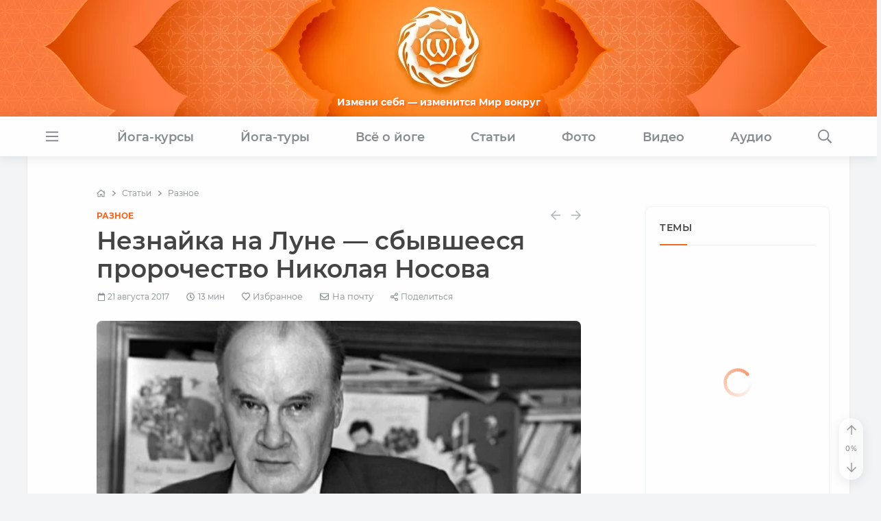

--- FILE ---
content_type: text/html
request_url: https://www.oum.ru/literature/raznoe/neznayka-na-lune-sbyvsheesya-prorochestvo-nikolaya-nosova/
body_size: 75827
content:

<!DOCTYPE HTML>
<html class="no-js" lang="ru">

  <head>
    
<meta charset="UTF-8">
<link rel="canonical" href="https://www.oum.ru/literature/raznoe/neznayka-na-lune-sbyvsheesya-prorochestvo-nikolaya-nosova/">
<link rel="publisher" href="https://www.oum.ru">
<link rel="search" href="https://www.oum.ru/opensearch.xml" type="application/opensearchdescription+xml" title="OUM.RU">
<title>Незнайка на Луне — сбывшееся пророчество Н.Носова</title>

<meta http-equiv="X-UA-Compatible" content="IE=edge,chrome=1">
<meta name="viewport" content="width=device-width, initial-scale=1, shrink-to-fit=no">
<meta name="HandheldFriendly" content="true">
<meta name="MobileOptimized" content="width">
<meta name="mobile-web-app-capable" content="yes">
<meta name="apple-mobile-web-app-capable" content="yes">
<meta name="apple-mobile-web-app-status-bar-style" content="default">
<meta property="fb:app_id" content="1086080248125145">

<link rel="apple-touch-icon" sizes="180x180" href="/apple-touch-icon.png?v=5">
<link rel="icon" type="image/png" sizes="32x32" href="/favicon-32x32.png?v=5">
<link rel="icon" type="image/png" sizes="16x16" href="/favicon-16x16.png?v=5">
<link rel="manifest" href="/site.webmanifest?v=5">
<link rel="mask-icon" href="/safari-pinned-tab.svg?v=5" color="#f26523">
<link rel="shortcut icon" href="/favicon.ico?v=5">
<meta name="apple-mobile-web-app-title" content="OUM.RU">
<meta name="application-name" content="OUM.RU">
<meta name="msapplication-TileColor" content="#f26523">
<meta name="theme-color" content="#f26523"><link rel="preload" fetchpriority="high" href="/upload/resize_cache/iblock/cc0/706_294_1/cc0acad8dd502b23fef13d717e18aa19.jpg" as="image">
<style data-bundle="fonts">@font-face{font-family:Montserrat;font-style:normal;font-weight:400;font-display:swap;src:local('Montserrat Regular'),url('/render/fonts/montserrat-v15-latin_cyrillic-regular.woff2') format('woff2'),url('/render/fonts/montserrat-v15-latin_cyrillic-regular.woff') format('woff'),url('/render/fonts/montserrat-v15-latin_cyrillic-regular.svg') format('svg')}@font-face{font-family:Montserrat;font-style:italic;font-weight:400;font-display:swap;src:local('Montserrat Italic'),url('/render/fonts/montserrat-v15-latin_cyrillic-italic.woff2') format('woff2'),url('/render/fonts/montserrat-v15-latin_cyrillic-italic.woff') format('woff'),url('/render/fonts/montserrat-v15-latin_cyrillic-italic.svg') format('svg')}@font-face{font-family:Montserrat;font-style:normal;font-weight:600;font-display:swap;src:local('Montserrat SemiBold'),url('/render/fonts/montserrat-v15-latin_cyrillic-600.woff2') format('woff2'),url('/render/fonts/montserrat-v15-latin_cyrillic-600.woff') format('woff'),url('/render/fonts/montserrat-v15-latin_cyrillic-600.svg') format('svg')}@font-face{font-family:Montserrat;font-style:normal;font-weight:700;font-display:swap;src:local('Montserrat Bold'),url('/render/fonts/montserrat-v15-latin_cyrillic-700.woff2') format('woff2'),url('/render/fonts/montserrat-v15-latin_cyrillic-700.woff') format('woff'),url('/render/fonts/montserrat-v15-latin_cyrillic-700.svg') format('svg')}@font-face{font-family:Montserrat;font-style:italic;font-weight:600;font-display:swap;src:local('Montserrat SemiBold Italic'),url('/render/fonts/montserrat-v15-latin_cyrillic-600italic.woff2') format('woff2'),url('/render/fonts/montserrat-v15-latin_cyrillic-600italic.woff') format('woff'),url('/render/fonts/montserrat-v15-latin_cyrillic-600italic.svg') format('svg')}@font-face{font-family:Montserrat;font-style:italic;font-weight:700;font-display:swap;src:local('Montserrat Bold Italic'),url('/render/fonts/montserrat-v15-latin_cyrillic-700italic.woff2') format('woff2'),url('/render/fonts/montserrat-v15-latin_cyrillic-700italic.woff') format('woff'),url('/render/fonts/montserrat-v15-latin_cyrillic-700italic.svg') format('svg')}@font-face{font-family:'PT Serif';font-style:normal;font-weight:400;font-display:swap;src:local('PT Serif'),url('/render/fonts/pt-serif-v12-latin_cyrillic-regular.woff2') format('woff2'),url('/render/fonts/pt-serif-v12-latin_cyrillic-regular.woff') format('woff'),url('/render/fonts/pt-serif-v12-latin_cyrillic-regular.svg') format('svg')}@font-face{font-family:'PT Serif';font-style:italic;font-weight:400;font-display:swap;src:local('PT Serif Italic'),url('/render/fonts/pt-serif-v12-latin_cyrillic-italic.woff2') format('woff2'),url('/render/fonts/pt-serif-v12-latin_cyrillic-italic.woff') format('woff'),url('/render/fonts/pt-serif-v12-latin_cyrillic-italic.svg') format('svg')}@font-face{font-family:'PT Serif';font-style:normal;font-weight:700;font-display:swap;src:local('PT Serif Bold'),url('/render/fonts/pt-serif-v12-latin_cyrillic-700.woff2') format('woff2'),url('/render/fonts/pt-serif-v12-latin_cyrillic-700.woff') format('woff'),url('/render/fonts/pt-serif-v12-latin_cyrillic-700.svg') format('svg')}@font-face{font-family:'PT Serif';font-style:italic;font-weight:700;font-display:swap;src:local('PT Serif Bold Italic'),url('/render/fonts/pt-serif-v12-latin_cyrillic-700italic.woff2') format('woff2'),url('/render/fonts/pt-serif-v12-latin_cyrillic-700italic.woff') format('woff'),url('/render/fonts/pt-serif-v12-latin_cyrillic-700italic.svg') format('svg')}</style><link rel="preload" href="/render/js/bx.bundle.js?v15" as="script"><meta http-equiv="Content-Type" content="text/html; charset=UTF-8" />
<meta name="robots" content="index, follow" />
<meta name="description" content="«Незнайка на Луне» — книга, которая популярна среди взрослых едва ли не больше, чем среди детей." />
<script data-skip-moving="true">(function(w, d) {var v = w.frameCacheVars = {"CACHE_MODE":"HTMLCACHE","storageBlocks":[],"dynamicBlocks":{"auth-form-1":"5297feac658b","admin-tools":"d41d8cd98f00","auth-form-top":"5297feac658b","qepX1R":"2a7349373d93","block-prisoedinyaytes":"8ac39fb75c5b","auth-form-footer":"5297feac658b","element-counters":"d41d8cd98f00","site-counters":"d41d8cd98f00","user-info":"d41d8cd98f00"},"AUTO_UPDATE":true,"AUTO_UPDATE_TTL":0,"version":2};var inv = false;if (v.AUTO_UPDATE === false){if (v.AUTO_UPDATE_TTL && v.AUTO_UPDATE_TTL > 0){var lm = Date.parse(d.lastModified);if (!isNaN(lm)){var td = new Date().getTime();if ((lm + v.AUTO_UPDATE_TTL * 1000) >= td){w.frameRequestStart = false;w.preventAutoUpdate = true;return;}inv = true;}}else{w.frameRequestStart = false;w.preventAutoUpdate = true;return;}}var r = w.XMLHttpRequest ? new XMLHttpRequest() : (w.ActiveXObject ? new w.ActiveXObject("Microsoft.XMLHTTP") : null);if (!r) { return; }w.frameRequestStart = true;var m = v.CACHE_MODE; var l = w.location; var x = new Date().getTime();var q = "?bxrand=" + x + (l.search.length > 0 ? "&" + l.search.substring(1) : "");var u = l.protocol + "//" + l.host + l.pathname + q;r.open("GET", u, true);r.setRequestHeader("BX-ACTION-TYPE", "get_dynamic");r.setRequestHeader("X-Bitrix-Composite", "get_dynamic");r.setRequestHeader("BX-CACHE-MODE", m);r.setRequestHeader("BX-CACHE-BLOCKS", v.dynamicBlocks ? JSON.stringify(v.dynamicBlocks) : "");if (inv){r.setRequestHeader("BX-INVALIDATE-CACHE", "Y");}try { r.setRequestHeader("BX-REF", d.referrer || "");} catch(e) {}if (m === "APPCACHE"){r.setRequestHeader("BX-APPCACHE-PARAMS", JSON.stringify(v.PARAMS));r.setRequestHeader("BX-APPCACHE-URL", v.PAGE_URL ? v.PAGE_URL : "");}r.onreadystatechange = function() {if (r.readyState != 4) { return; }var a = r.getResponseHeader("BX-RAND");var b = w.BX && w.BX.frameCache ? w.BX.frameCache : false;if (a != x || !((r.status >= 200 && r.status < 300) || r.status === 304 || r.status === 1223 || r.status === 0)){var f = {error:true, reason:a!=x?"bad_rand":"bad_status", url:u, xhr:r, status:r.status};if (w.BX && w.BX.ready && b){BX.ready(function() {setTimeout(function(){BX.onCustomEvent("onFrameDataRequestFail", [f]);}, 0);});}w.frameRequestFail = f;return;}if (b){b.onFrameDataReceived(r.responseText);if (!w.frameUpdateInvoked){b.update(false);}w.frameUpdateInvoked = true;}else{w.frameDataString = r.responseText;}};r.send();var p = w.performance;if (p && p.addEventListener && p.getEntries && p.setResourceTimingBufferSize){var e = 'resourcetimingbufferfull';var h = function() {if (w.BX && w.BX.frameCache && w.BX.frameCache.frameDataInserted){p.removeEventListener(e, h);}else {p.setResourceTimingBufferSize(p.getEntries().length + 50);}};p.addEventListener(e, h);}})(window, document);</script>
<script data-skip-moving="true">(function(w, d, n) {var cl = "bx-core";var ht = d.documentElement;var htc = ht ? ht.className : undefined;if (htc === undefined || htc.indexOf(cl) !== -1){return;}var ua = n.userAgent;if (/(iPad;)|(iPhone;)/i.test(ua)){cl += " bx-ios";}else if (/Windows/i.test(ua)){cl += ' bx-win';}else if (/Macintosh/i.test(ua)){cl += " bx-mac";}else if (/Linux/i.test(ua) && !/Android/i.test(ua)){cl += " bx-linux";}else if (/Android/i.test(ua)){cl += " bx-android";}cl += (/(ipad|iphone|android|mobile|touch)/i.test(ua) ? " bx-touch" : " bx-no-touch");cl += w.devicePixelRatio && w.devicePixelRatio >= 2? " bx-retina": " bx-no-retina";if (/AppleWebKit/.test(ua)){cl += " bx-chrome";}else if (/Opera/.test(ua)){cl += " bx-opera";}else if (/Firefox/.test(ua)){cl += " bx-firefox";}ht.className = htc ? htc + " " + cl : cl;})(window, document, navigator);</script>


<style data-bundle="page">

/* Start:/render/css/video.css?17473994233394*/
.video-container {
  position: relative;
  width: auto;
  height: 0;
  margin: 0 auto;
  padding-bottom: 56.25%;
  background: var(--bg-color);
}

.video-container .video-cover {
  max-width: 100%;
  height: 100%;
  object-fit: cover;
  color: transparent;
  -webkit-transition: opacity 0.4s;
  transition: opacity 0.4s;
}

.video-container .video-cover.lazyload,
.video-container .video-cover.lazyloading {
  opacity: 0;
  visibility: hidden;
}

.video-container .video-cover.lazyloaded {
  opacity: 1;
  visibility: visible;
}

.video-container .video-loader {
  z-index: 0;
}

.video-container.loaded .video-loader,
.video-cover.lazyloaded + .video-loader {
  display: none;
}

.video-container .video-cover ~ svg {
  display: block;
  position: absolute;
  pointer-events: none;
  left: 0;
  right: 0;
  bottom: 0;
  top: 0;
  width: 6em;
  height: 6em;
  margin: auto;
  border-radius: 50%;
  background: rgba(0,0,0,0.1);
  opacity: 0;
  -webkit-transition: all .4s;
  transition: all .4s;
  transition-timing-function: cubic-bezier(0.28, 0.12, 0.22, 1);
  -webkit-filter: drop-shadow(2px 2px 5px #333);
  filter: drop-shadow(2px 2px 5px #333);
  z-index: 1;
}

.video-container .video-cover.lazyloaded ~ svg {
  opacity: 1;
}

.video-container:hover .video-cover ~ svg {
  -webkit-transform: scale(1.2);
  transform: scale(1.2);
}

.video-wrapper {
  display: block;
  position: absolute;
  left: 0;
  top: 0;
  width: 100%;
  height: 100%;
  text-align: center;
  cursor: pointer;
  border: none !important;
  visibility: hidden;
}

.video-container > .video-wrapper {
  visibility: visible;
  overflow: hidden;
  z-index: 1;
}

.video-wrapper + span {
  display: none;
}

.video-wrapper .duration {
  position: absolute;
  right: 6px;
  bottom: 6px;
  padding: 3px 5px;
  font-size: 12px;
  line-height: 1.154;
  background: rgba(0,0,0,0.4);
  color: var(--base-color);
  border-radius: 4px;
  pointer-events: none;
}

.video-container iframe {
  position: absolute;
  top: 0;
  left: 0;
  right: 0;
  width: 100%;
  height: 100%;
}

.video-container iframe:fullscreen {
  border-radius: 0;
}

@media (min-width: 992px) {

  .video-container.wide {
    width: 706.25px;
    width: 700px;
    height: 397.267px;
    height: 394px;
    padding-bottom: 0;
  }

}

.video-container .video-close {
  display: none;
  position: fixed;
  left: 345px;
  bottom: 166px;
  width: 30px;
  height: 30px;
  line-height: 28px;
  text-align: center;
  border: 1px solid var(--border-color);
  border-radius: 50%;
  color: var(--grey-color);
  background: var(--base-color);
  box-shadow: var(--shadow-light);
  cursor: pointer;
  z-index: 1;
}

@media (min-width: 1800px) {

  .video-container.is-fixed {
    background: var(--bg-color) !important;
  }

  .video-container.is-fixed > .video-wrapper,
  .video-container.is-fixed > iframe {
    position: fixed;
    top: inherit;
    left: 15px;
    bottom: 15px;
    width: 320px;
    height: 180px;
    margin: 0;
    border-radius: var(--border-radius);
    box-shadow: var(--shadow-light);
    z-index: 10;
  }

  .video-container.is-fixed .video-close {
    display: block;
  }

}

.video-col .video {
  width: auto;
  height: 0;
  padding-bottom: 56.25%;
  margin-bottom: 1.5em;
}

.video-row {
  margin-bottom: 1.5em;
}

.video-row .video-container,
.sidebar .video-container {
  width: auto;
  height: 0;
  margin: 0;
  padding-bottom: 56.25%;
}
/* End */


/* Start:/render/include/photo/gallery.css?175425639012788*/
.gallery-container {
  display: block;
  position: relative;
  width: 100%;
  margin-bottom: 1.5rem;
}

.gallery-container:not(.ready) {
  min-height: 108px;
}

@media (min-width: 992px) {

  .gallery-container:not(.ready) {
    min-height: 144px;
  }

}

.gallery-container.ready .gallery-loader {
  display: none;
}

.gallery figure {
  position: relative;
  border-radius: var(--border-radius);
  overflow: hidden;
}

.gallery figure a {
  border: none !important;
  -webkit-transition-timing-function: ease;
  transition-timing-function: ease;
  -webkit-transition-duration: 0.2s;
  transition-duration: 0.2s;
  -webkit-transition-property: color, border-color, background-color;
  transition-property: color, border-color, background-color;
}

.gallery figure img {
  width: auto;
  height: auto;
  max-width: none;
  max-height: none;
  min-width: 0;
  min-height: 0;
  margin: 0;
  border: none;
  opacity: 0;
  -webkit-backface-visibility: hidden;
  backface-visibility: hidden;
  -webkit-transition: opacity 0.3s, visibility 0.3s, -webkit-filter 0.2s, -webkit-transform 0.3s ease-in-out;
  transition: opacity 0.3s, visibility 0.3s, filter 0.2s, transform 0.3s ease-in-out;
}

.gallery img.gridzyImage,
.gallery img.lazyloaded,
.gallery img.swiper-lazy-loaded {
  opacity: 1;
}

.gallery .video-item svg {
  display: block;
  position: absolute;
  pointer-events: none;
  left: 0;
  right: 0;
  bottom: 0;
  top: 0;
  width: 2em;
  height: 2em;
  margin: auto;
  border-radius: 50%;
  background: rgba(0,0,0,0.1);
  -webkit-transition: all 0.4s;
  transition: all 0.4s;
  transition-timing-function: cubic-bezier(0.28, 0.12, 0.22, 1);
  -webkit-filter: drop-shadow(2px 2px 5px #333);
  filter: drop-shadow(2px 2px 5px #333);
  z-index: 1;
}

@media (min-width: 576px) {

  .gallery.is-small .video-item svg {
    width: 4.2em;
    height: 4.2em;
  }

}

.no-touchevents .gallery .video-item a:hover + svg {
  -webkit-transform: scale(1.2);
  transform: scale(1.2);
}

.gallery figcaption,
.gallery-container:not(.ready) .gallery .video-item svg {
  display: none;
}

/* grid mode */

.gallery-container[data-mode="grid"] {
  min-height: 108px;
}

.gallery-container:not(.ready) .gridzyImage {
  visibility: hidden;
}

/* booklet mode */

.gallery-container[data-mode="booklet"] {
  --booklet-padding: 25px;
  --booklet-shadow: 0 0 4px 1px rgba(0, 0, 0, 0.1);
  display: flex;
  justify-content: center;
  flex-wrap: wrap;
  min-height: 251px;
  margin: 16px 0 20px !important;
  padding: var(--booklet-padding) 0;
  border-top: 1px solid var(--border-color);
  border-bottom: 1px solid var(--border-color);
}

.gallery-container[data-mode="booklet"] figure:not(:first-child) {
  display: none;
}

.gallery-container[data-mode="booklet"] img {
  display: block;
  max-width: 100%;
  min-width: auto !important;
  object-fit: cover;
  border-radius: var(--border-radius);
  box-shadow: none;
  opacity: 0;
  visibility: hidden;
}

.gallery-container[data-mode="booklet"] .booklet-cover img {
  box-shadow: var(--booklet-shadow);
}

.gallery-container .booklet-body {
  flex-basis: 100%;
  margin-top: 20px;
  text-align: center;
  font-family: var(--system-font);
  opacity: 0;
  visibility: hidden;
  transition: opacity 0.3s, visibility 0.3s;
}

.gallery-container[data-mode="booklet"] img.lazyloaded,
.gallery-container.ready .booklet-body {
  opacity: 1;
  visibility: visible;
}

.gallery-container .booklet-title {
  font-size: 1.2em;
  color: var(--main-color);
}

.gallery-container .booklet-desc {
  font-size: smaller;
  line-height: 1.58;
}

.gallery-container .booklet-trigger {
  align-self: center;
}

/* portrait style */

.gallery-container[data-style="portrait"] .gallery {
  position: relative;
}

.gallery-container[data-style="portrait"] .booklet-cover {
  box-shadow: 0 4px 20px rgba(0, 0, 0, 0.1);
}

.booklet-cover {
  --perspective: 1000px;
  display: block;
  position: relative;
  margin: 0;
  overflow: visible !important;
}

.gallery:not(.active),
.booklet-cover:not(:hover) {
  transition: box-shadow 2s;
}

.booklet-cover .booklet-cover-gloss {
  position: absolute;
  top: 0;
  z-index: 10;
  overflow: hidden;
  width: 20%;
  height: 100%;
  opacity: 0.5;
  background: linear-gradient(90deg, rgba(255,255,255,0), rgba(255,255,255,0.2), rgba(255,255,255,0));
  transition: all 0.5s;
  transform: translateX(-50%) rotateY(0deg);
  transform-origin: left center;
  pointer-events: none;
}

.booklet-cover .booklet-cover-image {
  position: relative;
  transition: transform 0.6s !important;
  transform: translateX(0);
  transform-origin: left center;
  backface-visibility: hidden;
  z-index: 1;
}

.booklet-cover .booklet-cover-text {
  position: absolute;
  left: 5%;
  top: 0;
  width: 90%;
  height: 100%;
  background: white;
  transition: all 0.6s;
  padding: 10%;
  display: flex;
  justify-content: center;
  align-items: center;
  font-size: small;
  word-break: break-word;
  word-wrap: anywhere;
  overflow: hidden;
  border-top-right-radius: var(--border-radius);
  border-bottom-right-radius: var(--border-radius);
  background-color: var(--tag-color);
  box-shadow: inset 0 0 2px 1px rgba(0,0,0,0.1);
  pointer-events: none;
}

.booklet-cover .booklet-cover-text > span {
  padding: 0.5em 0.75em;
  border: 2px solid var(--border-color);
  border-radius: var(--border-radius);
  font-size: 85%;
  text-transform: uppercase;
}

@media (min-width: 576px) {

  .gallery-container[data-style="portrait"]:not(.cover-only) {
    justify-content: start;
    flex-wrap: nowrap;
  }

  .gallery-container[data-style="portrait"]:not(.cover-only) .booklet-body {
    flex-basis: 75%;
    margin-top: 0;
    margin-left: var(--booklet-padding);
    text-align: left;
  }

  .gallery-container[data-style="portrait"]:not(.cover-only) .booklet-trigger {
    align-self: flex-start;
  }

}

.gallery-container[data-style="portrait"] .gallery.active,
.no-touchevents .gallery-container[data-style="portrait"] .booklet-cover:hover {
  box-shadow: none !important;
}

.gallery-container[data-style="portrait"] .gallery.active .booklet-cover-image,
.no-touchevents .gallery-container[data-style="portrait"] .booklet-cover:hover .booklet-cover-image {
  transform: perspective(var(--perspective)) rotateY(-80deg);
  z-index: -1;
}

.gallery-container[data-style="portrait"] .gallery.active .booklet-cover-gloss,
.no-touchevents .gallery-container[data-style="portrait"] .booklet-cover:hover .booklet-cover-gloss {
  transform: perspective(var(--perspective)) rotateY(-80deg) translateX(100%) scaleX(5);
}

.gallery-container[data-style="portrait"] .gallery.active .booklet-cover-text,
.no-touchevents .gallery-container[data-style="portrait"] .booklet-cover:hover .booklet-cover-text {
  transform: translateX(20px);
}

.gallery-container[data-style="portrait"] .booklet-cover + figure {
  display: block;
  position: absolute;
  left: 0;
  top: 0;
  width: 100%;
  height: 100%;
  opacity: 0;
  transition: all 0.6s;
}

.gallery-container[data-style="portrait"] .gallery.active .booklet-cover + figure,
.no-touchevents .gallery-container[data-style="portrait"] .booklet-cover:hover + figure {
  transform: translateX(10px);
  opacity: 1;
}

/* album style */

.gallery-container[data-style="album"] {
  flex-direction: column;
  flex-wrap: nowrap;
  align-items: center;
}

.gallery-container[data-style="album"] figure {
  transform-origin: 50% 0;
  transition: all 0.3s ease-out;
  overflow: visible;
}

@media (max-width: 991.98px) {

  .gallery-container[data-style="album"] .gallery {
    perspective: 1600px;
  }

  .gallery-container[data-style="album"] figure {
    transform-origin: 50% 0;
  }

  .gallery-container[data-style="album"] figure:nth-child(2),
  .gallery-container[data-style="album"] figure:nth-child(3),
  .gallery-container[data-style="album"] figure:nth-child(4) {
    display: block;
    position: absolute;  
    top: 0;
    pointer-events: none;
  }

  .gallery-container[data-style="album"] .gallery.active figure:nth-child(1),
  .no-touchevents .gallery-container[data-style="album"] .gallery:hover figure:nth-child(1) {
    transform: rotateX(45deg);
    box-shadow: var(--booklet-shadow);
  }

  .gallery-container[data-style="album"] .gallery.active figure:nth-child(2),
  .no-touchevents .gallery-container[data-style="album"] .gallery:hover figure:nth-child(2) {
    transform: rotateX(35deg);
    transition-delay: 0.05s;
    box-shadow: var(--booklet-shadow);
  }

  .gallery-container[data-style="album"] .gallery.active figure:nth-child(3),
  .no-touchevents .gallery-container[data-style="album"] .gallery:hover figure:nth-child(3) {
    transform: rotateX(25deg);
    transition-delay: 0.1s;
    box-shadow: var(--booklet-shadow);
  }

}

@media (min-width: 992px) {

  .gallery-container[data-style="album"] figure:nth-child(2),
  .gallery-container[data-style="album"] figure:nth-child(3),
  .gallery-container[data-style="album"] figure:nth-child(4),
  .gallery-container[data-style="album"] figure:nth-child(5) {
    display: block;
    position: absolute;  
    top: var(--booklet-padding);
    pointer-events: none;
  }

  .gallery-container[data-style="album"] .gallery.active figure:nth-child(2),
  .no-touchevents .gallery-container[data-style="album"] .gallery:hover figure:nth-child(2) {
    transform: scale(0.9) translateX(-20%) translateY(5%);
    box-shadow: var(--booklet-shadow);
  }

  .gallery-container[data-style="album"] .gallery.active figure:nth-child(3),
  .no-touchevents .gallery-container[data-style="album"] .gallery:hover figure:nth-child(3) {
    transform: scale(0.9) translateX(20%) translateY(5%);
    transition-delay: 0.05s;
    box-shadow: var(--booklet-shadow);
  }

  .gallery-container[data-style="album"] .gallery.active figure:nth-child(4),
  .no-touchevents .gallery-container[data-style="album"] .gallery:hover figure:nth-child(4) {
    transform: scale(0.8) translateX(-40%) translateY(10%);
    transition-delay: 0.1s;
    box-shadow: var(--booklet-shadow);
  }

  .gallery-container[data-style="album"] .gallery.active figure:nth-child(5),
  .no-touchevents .gallery-container[data-style="album"] .gallery:hover figure:nth-child(5) {
    transform: scale(0.8) translateX(40%) translateY(10%);
    transition-delay: 0.15s;
    box-shadow: var(--booklet-shadow);
  }

}

/* slider mode */

.gallery-container[data-mode="slider"] .swiper {
  height: 162px;
}

.gallery-container[data-mode="slider"] img {
  width: 100%;
  height: 100%;
}

.gallery-container[data-mode="slider"] figure.swiper-slide {
  width: auto;
  margin: 0;
}

@media (min-width: 576px) {

  .gallery-container[data-mode="slider"] .swiper {
    height: 216px;
  }

}

/* shadow */

.scrollable-shadow {
  position: absolute;
  left: 0;
  top: 0;
  width: 100%;
  height: 100%;
  z-index: 1;
  pointer-events: none;
  opacity: 0;
  transition: opacity 0.25s ease-out;
}

.scrollable-shadow.active {
  opacity: 1;
}

.scrollable-shadow-start {
  background: linear-gradient(to right, white 0%, transparent 3%);
}

.scrollable-shadow-end {
  background: linear-gradient(to left, white 0%, transparent 3%);
}

@media (min-width: 992px) {

  .scrollable-shadow-start {
    background: linear-gradient(to right, white 0%, transparent 2%);
  }

  .scrollable-shadow-end {
    background: linear-gradient(to left, white 0%, transparent 2%);
  }

}

/* edit */

.gallery figure .item-controls {
  display: flex;
  position: absolute;
  height: 30px;
  top: 0;
  right: 0;
  padding: 0 3px;
  text-align: center;
  line-height: 30px;
  border-bottom-left-radius: var(--border-radius);
  background-color: rgba(0, 0, 0, 0.5);
  color: var(--base-color);
  -webkit-box-shadow: 4px -4px 10px var(--base-color);
  box-shadow: 4px -4px 10px var(--base-color);
  cursor: pointer;
  -webkit-transition: opacity 0.15s, visibility 0.15s;
  transition: opacity 0.15s, visibility 0.15s;
  opacity: 0;
  visibility: hidden;
}

.gallery figure .item-controls > div {
  width: 30px;
  opacity: 0.5;
}

.gallery figure:hover .item-controls,
.gallery figure .item-controls > div:hover {
  opacity: 1;
  visibility: visible;
}

.gallery figure .item-controls [data-action="edit"] {
  font-size: smaller;
}

.gallery figure .item-controls [data-action="remove"] {
  font-size: larger;
}

/* mobx fix */

.mobx-holder {
  font-family: var(--system-font) !important;
}

.mobx-overlay {
  background-color: #111 !important;
}

.mobx-title:empty {
  display: none;
}

.mobx-slider {
  -webkit-transition: none !important;
  transition: none !important;
}

.mobx-top-bar button.disabled {
  opacity: 0.25;
  pointer-events: none;
}

.mobx-holder[data-mode="booklet"] .mobx-caption {
  display: block !important;
}

.mobx-holder[data-video] .mobx-play,
.mobx-holder[data-mode="booklet"] .mobx-download {
  display: none !important;
}
/* End */


/* Start:/render/css/bookmarks.css?17366647272942*/
.bookmark-menu.desktop {
  position: absolute;
  left: -50px;
  width: 70px;
  padding: 0;
  text-align: center;
  visibility: hidden;
  opacity: 0;
  -webkit-transition: opacity 0.15s ease-out, visibility 0.15s ease-out;
  transition: opacity 0.15s ease-out, visibility 0.15s ease-out;
}

.bookmark-menu.desktop li {
  width: 2em;
  height: 2em;
  line-height: 2em;
  margin: 0 auto;
  cursor: pointer;
}

.bookmark-menu.desktop.active,
.bookmark-menu.desktop:hover {
  visibility: visible;
  opacity: 1;
}

.bookmark-menu.desktop li a {
  pointer-events: none;
}

.bookmark-menu li.separator {
  width: 0;
  margin: 0 0.25em;
  border-left: 1px solid var(--border-color);
}

.bookmark-menu.over-bookmark .bookmark-action {
  visibility: hidden;
  pointer-events: none;
}

.bookmark-element {
  position: relative;
  -webkit-transition: background-color 0.4s ease-out, box-shadow 0.4s ease-out;
  transition: background-color 0.4s ease-out, box-shadow 0.4s ease-out;
}

.bookmark-element.highlighted,
.bookmark-element.highlighted th,
.bookmark-element.highlighted td {
  background-color: var(--hl-color);
}

figure.highlighted, 
.audio-container.highlighted, 
.video-container.highlighted {
  --webkit-box-shadow: 0 0 50px 6px rgba(20, 188, 242, 0.5);
  box-shadow: 0 0 50px 6px rgba(20, 188, 242, 0.5);
}

.bookmark {
  position: absolute;
  top: -2px;
  left: -44px;
  width: 70px;
  height: 2rem;
  line-height: 2rem;
  font-size: 1rem;
  text-align: center;
  cursor: pointer;
  z-index: 1;
}

blockquote > .bookmark {
  left: -53px;
}

.bookmark-remove,
.bookmark-menu li:hover > a {
  color: var(--mark-color);
}

#bookmark-pop {
  min-width: auto;
  padding: 0;
}

#bookmark-pop li {
  display: inline-block;
  padding: 12px;
}

#bookmark-pop li:first-child {
  padding-right: 15px;
  padding-left: 20px;
}

#bookmark-pop li:last-child {
  padding-right: 20px;
  padding-left: 15px;
}

@media only screen and (min-width: 576px) {

  .bookmark {
    top: 7px;
    left: -50px;
  }

  table.has-bookmark {
    padding-left: 30px;
    margin-left: -30px;
  }

  table > .bookmark {
    left: -20px;
  }

}

@media only screen and (min-width: 768px) {

  .bookmark-menu {
    left: -70px;
  }

  .bookmark {
    left: -70px;
  }

  .column-article .bookmark-menu,
  .column-article .bookmark {
    left: -50px;
  }

}

@media only screen and (min-width: 992px) {

  .column-article .bookmark-menu {
    left: -15px;
  }

  .column-article .bookmark {
    top: 1px;
    left: -70px;
  }

  ul > .bookmark,
  ol > .bookmark {
    left: calc(0.95em - 96px);
  }

  blockquote > .bookmark {
    left: -96px;
  }

  .column-article table.has-bookmark {
    max-width: 92.666667%;
    margin-left: 0;
    padding-left: 8.333333%;
  }

  table > .bookmark {
    left: calc(8.333333% - 65px);
  }

}

@media only screen and (min-width: 1200px) {

  .bookmark-menu {
    left: -70px;
  }

  .column-article .bookmark-menu {
    left: 1px;
  }

}
/* End */


/* Start:/render/css/toc.css?16671394521142*/
.toc-header {
  display: flex;
  align-items: baseline;
  justify-content: space-between;
}

.toc-header > .toc {
  display: inline-block;
  margin-top: 0px;
  margin-bottom: 0px;
  text-align: left;
}

@media (max-width: 359.98px) {

  .toc-header > .toc {
    word-wrap: anywhere;
  }

}

.toc-header > span {
  padding: 0 0.75em;
  margin-right: -0.5em;
  font-size: smaller;
  vertical-align: 1px;
  cursor: pointer;
  opacity: 0.5;
}

.toc-header > span:hover,
.toc-header > [aria-expanded="true"] {
  opacity: 1;
}

.toc-header > span > svg {
  pointer-events: none;
}

.toc-header h2:target {
  animation: highlight 1s ease;
}

@keyframes highlight {
  from {
    opacity: 0.1;
  }
  to {
    opacity: 1;
  }
}

/* menu */

.toc-menu {
  min-width: 240px;
  overflow-y: auto;
  overscroll-behavior: contain;
}

.no-touchevents .toc-menu {
  scrollbar-width: thin;
}

.no-touchevents .toc-menu::-webkit-scrollbar {
  width: 8px;
}

.no-touchevents .toc-menu::-webkit-scrollbar-track {
  background: var(--color-scrollbar-track);
}

.no-touchevents .toc-menu::-webkit-scrollbar-thumb {
  background-color: var(--color-scrollbar-thumb);
}
/* End */


/* Start:/render/css/mistake.css?1720079044857*/
.swal2-popup.mistake-details .swal2-content {
  font-size: small !important;
}

.swal2-popup.mistake-details label {
  position: relative;
  top: 0.5em;
  margin: 0;
}

.swal2-popup.mistake-details .swal2-input:focus {
  border: 1px solid #d9d9d9;
  -webkit-box-shadow: none;
  box-shadow: none;
  caret-color: transparent;
}

.swal2-popup.mistake-details .swal2-textarea {
  height: auto;
  resize: none;
}

.swal2-popup.mistake-details .swal2-textarea[readonly] {
  max-height: 10em;
  text-align: left;
  overflow-y: scroll;
}

.widget-mistake {
  font-family: var(--system-font);
  font-size: small;
}

.widget-mistake .swipe {
  font-weight: bold;
}

.touchevents .widget-mistake .key,
.no-touchevents .widget-mistake .swipe {
  display: none;
}

section > .widget-mistake {
  padding-bottom: 0 !important;
}

.widget-mistake a {
  font-weight: bold;
}
/* End */
/* /render/css/video.css?17473994233394 */
/* /render/include/photo/gallery.css?175425639012788 */
/* /render/css/bookmarks.css?17366647272942 */
/* /render/css/toc.css?16671394521142 */
/* /render/css/mistake.css?1720079044857 */
</style>
<style data-bundle="template">

/* Start:/render/css/bootstrap.custom.css?17201678451660*/
[data-bs-toggle] * {
  pointer-events: none;
}

@supports (-webkit-overflow-scrolling: touch) {

  .offcanvas-header .tools {
    flex-basis: 108px;
    min-height: 108px;
  }

}

@media (min-width: 320px) and (max-width: 575.98px) {

  .col-xs-6 {
    flex: 0 0 auto;
    width: 50% !important;
  }

}

/* offcanvas */

.offcanvas-container {
  font-family: var(--system-font);
  color: var(--text-color);
}

.offcanvas-container .offcanvas-header {
  align-items: center;
  border-bottom: 1px solid var(--border-color);
}

.offcanvas-container .offcanvas-close {
  margin: -0.25em -0.55em -0.25em -0.75em;
  padding: 0.25em 0.75em;
  font-size: 1.4em;
  color: var(--grey-color);
  cursor: pointer;
}

.no-touchevents .offcanvas-container .offcanvas-close:hover {
  color: var(--main-color);
}

.offcanvas-container .offcanvas-body {
  padding-top: 1.25rem;
  padding-bottom: 1.25rem;
}

.offcanvas-container .offcanvas-footer {
  padding: 1.25rem;
  border-top: 1px solid var(--border-color);
}

.offcanvas-container .offcanvas-footer .btn {
  box-shadow: none !important;
  flex-basis: 100%;
}

.offcanvas-container .offcanvas-footer .btn:first-child {
  margin-bottom: 1em;
}

/* offcanvas fix */

.offcanvas.offcanvas-fixed {
  width: 100%;
  border: none;
  overscroll-behavior: contain;
  -webkit-transition: -webkit-transform 0.3s cubic-bezier(0.55, 0, 0.1, 1);
  transition: transform 0.3s cubic-bezier(0.55, 0, 0.1, 1);
}

@media (min-width: 576px) {

  .offcanvas.offcanvas-fixed {
    width: calc(100% - 20px);
    max-width: 400px;
  }

  .offcanvas-container .offcanvas-footer .btn {
    flex-basis: auto;
    margin-bottom: 0 !important;
  }

}
/* End */


/* Start:/render/css/bootstrap.min.css?1665998423120615*/
@charset "UTF-8";/*!
 * Bootstrap v5.1.3 (https://getbootstrap.com/)
 * Copyright 2011-2022 The Bootstrap Authors
 * Copyright 2011-2022 Twitter, Inc.
 * Licensed under MIT (https://github.com/twbs/bootstrap/blob/main/LICENSE)
 */:root{--bs-blue:#0d6efd;--bs-indigo:#6610f2;--bs-purple:#6f42c1;--bs-pink:#d63384;--bs-red:#dc3545;--bs-orange:#fd7e14;--bs-yellow:#ffc107;--bs-green:#198754;--bs-teal:#20c997;--bs-cyan:#0dcaf0;--bs-white:#fff;--bs-gray:#6c757d;--bs-gray-dark:#343a40;--bs-gray-100:#f8f9fa;--bs-gray-200:#e9ecef;--bs-gray-300:#dee2e6;--bs-gray-400:#ced4da;--bs-gray-500:#adb5bd;--bs-gray-600:#6c757d;--bs-gray-700:#495057;--bs-gray-800:#343a40;--bs-gray-900:#212529;--bs-primary:#F26523;--bs-secondary:#6c757d;--bs-success:#198754;--bs-info:#0dcaf0;--bs-warning:#ffc107;--bs-danger:#dc3545;--bs-light:#f8f9fa;--bs-dark:#212529;--bs-primary-rgb:242,101,35;--bs-secondary-rgb:108,117,125;--bs-success-rgb:25,135,84;--bs-info-rgb:13,202,240;--bs-warning-rgb:255,193,7;--bs-danger-rgb:220,53,69;--bs-light-rgb:248,249,250;--bs-dark-rgb:33,37,41;--bs-white-rgb:255,255,255;--bs-black-rgb:0,0,0;--bs-body-color-rgb:68,68,68;--bs-body-bg-rgb:255,255,255;--bs-font-sans-serif:system-ui,-apple-system,"Segoe UI",Roboto,"Helvetica Neue",Arial,"Noto Sans","Liberation Sans",sans-serif,"Apple Color Emoji","Segoe UI Emoji","Segoe UI Symbol","Noto Color Emoji";--bs-font-monospace:SFMono-Regular,Menlo,Monaco,Consolas,"Liberation Mono","Courier New",monospace;--bs-gradient:linear-gradient(180deg, rgba(255, 255, 255, 0.15), rgba(255, 255, 255, 0));--bs-body-font-family:var(--bs-font-sans-serif);--bs-body-font-size:1rem;--bs-body-font-weight:400;--bs-body-line-height:1.5;--bs-body-color:#444444;--bs-body-bg:#FFFFFF}*,::after,::before{box-sizing:border-box}@media (prefers-reduced-motion:no-preference){:root{scroll-behavior:smooth}}body{margin:0;font-family:var(--bs-body-font-family);font-size:var(--bs-body-font-size);font-weight:var(--bs-body-font-weight);line-height:var(--bs-body-line-height);color:var(--bs-body-color);text-align:var(--bs-body-text-align);background-color:var(--bs-body-bg);-webkit-text-size-adjust:100%;-webkit-tap-highlight-color:transparent}hr{margin:1rem 0;color:inherit;background-color:currentColor;border:0;opacity:.25}hr:not([size]){height:1px}.h1,.h2,.h3,.h4,.h5,.h6,h1,h2,h3,h4,h5,h6{margin-top:0;margin-bottom:.5rem;font-weight:500;line-height:1.2}.h1,h1{font-size:calc(1.375rem + 1.5vw)}@media (min-width:1200px){.h1,h1{font-size:2.5rem}}.h2,h2{font-size:calc(1.325rem + .9vw)}@media (min-width:1200px){.h2,h2{font-size:2rem}}.h3,h3{font-size:calc(1.3rem + .6vw)}@media (min-width:1200px){.h3,h3{font-size:1.75rem}}.h4,h4{font-size:calc(1.275rem + .3vw)}@media (min-width:1200px){.h4,h4{font-size:1.5rem}}.h5,h5{font-size:1.25rem}.h6,h6{font-size:1rem}p{margin-top:0;margin-bottom:1rem}abbr[data-bs-original-title],abbr[title]{-webkit-text-decoration:underline dotted;text-decoration:underline dotted;cursor:help;-webkit-text-decoration-skip-ink:none;text-decoration-skip-ink:none}address{margin-bottom:1rem;font-style:normal;line-height:inherit}ol,ul{padding-left:2rem}dl,ol,ul{margin-top:0;margin-bottom:1rem}ol ol,ol ul,ul ol,ul ul{margin-bottom:0}dt{font-weight:700}dd{margin-bottom:.5rem;margin-left:0}blockquote{margin:0 0 1rem}b,strong{font-weight:bolder}.small,small{font-size:.875em}.mark,mark{padding:.2em;background-color:#fcf8e3}sub,sup{position:relative;font-size:.75em;line-height:0;vertical-align:baseline}sub{bottom:-.25em}sup{top:-.5em}a{color:#f26523;text-decoration:underline}a:hover{color:#c2511c}a:not([href]):not([class]),a:not([href]):not([class]):hover{color:inherit;text-decoration:none}code,kbd,pre,samp{font-family:var(--bs-font-monospace);font-size:1em}pre{display:block;margin-top:0;margin-bottom:1rem;overflow:auto;font-size:.875em}pre code{font-size:inherit;color:inherit;word-break:normal}code{font-size:.875em;color:#d63384;word-wrap:break-word}a>code{color:inherit}kbd{padding:.2rem .4rem;font-size:.875em;color:#fff;background-color:#212529;border-radius:.2rem}kbd kbd{padding:0;font-size:1em;font-weight:700}figure{margin:0 0 1rem}img,svg{vertical-align:middle}table{caption-side:bottom;border-collapse:collapse}caption{padding-top:.5rem;padding-bottom:.5rem;color:#6c757d;text-align:left}th{text-align:inherit;text-align:-webkit-match-parent}tbody,td,tfoot,th,thead,tr{border-color:inherit;border-style:solid;border-width:0}label{display:inline-block}button{border-radius:0}button:focus:not(:focus-visible){outline:0}button,input,optgroup,select,textarea{margin:0;font-family:inherit;font-size:inherit;line-height:inherit}button,select{text-transform:none}[role=button]{cursor:pointer}select{word-wrap:normal}select:disabled{opacity:1}[list]::-webkit-calendar-picker-indicator{display:none}[type=button],[type=reset],[type=submit],button{-webkit-appearance:button}[type=button]:not(:disabled),[type=reset]:not(:disabled),[type=submit]:not(:disabled),button:not(:disabled){cursor:pointer}::-moz-focus-inner{padding:0;border-style:none}textarea{resize:vertical}fieldset{min-width:0;padding:0;margin:0;border:0}legend{float:left;width:100%;padding:0;margin-bottom:.5rem;font-size:calc(1.275rem + .3vw);line-height:inherit}@media (min-width:1200px){legend{font-size:1.5rem}}legend+*{clear:left}::-webkit-datetime-edit-day-field,::-webkit-datetime-edit-fields-wrapper,::-webkit-datetime-edit-hour-field,::-webkit-datetime-edit-minute,::-webkit-datetime-edit-month-field,::-webkit-datetime-edit-text,::-webkit-datetime-edit-year-field{padding:0}::-webkit-inner-spin-button{height:auto}[type=search]{outline-offset:-2px;-webkit-appearance:textfield}::-webkit-search-decoration{-webkit-appearance:none}::-webkit-color-swatch-wrapper{padding:0}::file-selector-button{font:inherit;-webkit-appearance:button}output{display:inline-block}iframe{border:0}summary{display:list-item;cursor:pointer}progress{vertical-align:baseline}[hidden]{display:none!important}.lead{font-size:1.25rem;font-weight:300}.display-1{font-size:calc(1.625rem + 4.5vw);font-weight:300;line-height:1.2}@media (min-width:1200px){.display-1{font-size:5rem}}.display-2{font-size:calc(1.575rem + 3.9vw);font-weight:300;line-height:1.2}@media (min-width:1200px){.display-2{font-size:4.5rem}}.display-3{font-size:calc(1.525rem + 3.3vw);font-weight:300;line-height:1.2}@media (min-width:1200px){.display-3{font-size:4rem}}.display-4{font-size:calc(1.475rem + 2.7vw);font-weight:300;line-height:1.2}@media (min-width:1200px){.display-4{font-size:3.5rem}}.display-5{font-size:calc(1.425rem + 2.1vw);font-weight:300;line-height:1.2}@media (min-width:1200px){.display-5{font-size:3rem}}.display-6{font-size:calc(1.375rem + 1.5vw);font-weight:300;line-height:1.2}@media (min-width:1200px){.display-6{font-size:2.5rem}}.list-unstyled{padding-left:0;list-style:none}.list-inline{padding-left:0;list-style:none}.list-inline-item{display:inline-block}.list-inline-item:not(:last-child){margin-right:.5rem}.initialism{font-size:.875em;text-transform:uppercase}.blockquote{margin-bottom:1rem;font-size:1.25rem}.blockquote>:last-child{margin-bottom:0}.blockquote-footer{margin-top:-1rem;margin-bottom:1rem;font-size:.875em;color:#6c757d}.blockquote-footer::before{content:"— "}.img-fluid{max-width:100%;height:auto}.img-thumbnail{padding:.25rem;background-color:#fff;border:1px solid #dee2e6;border-radius:.25rem;max-width:100%;height:auto}.figure{display:inline-block}.figure-img{margin-bottom:.5rem;line-height:1}.figure-caption{font-size:.875em;color:#6c757d}.container,.container-fluid,.container-lg,.container-md,.container-sm,.container-xl,.container-xxl{--bs-gutter-x:0.75rem;--bs-gutter-y:0;width:100%;padding-right:var(--bs-gutter-x,.75rem);padding-left:var(--bs-gutter-x,.75rem);margin-right:auto;margin-left:auto}@media (min-width:576px){.container,.container-sm{max-width:540px}}@media (min-width:768px){.container,.container-md,.container-sm{max-width:720px}}@media (min-width:992px){.container,.container-lg,.container-md,.container-sm{max-width:960px}}@media (min-width:1200px){.container,.container-lg,.container-md,.container-sm,.container-xl{max-width:1140px}}@media (min-width:1400px){.container,.container-lg,.container-md,.container-sm,.container-xl,.container-xxl{max-width:1320px}}.row{--bs-gutter-x:1.5rem;--bs-gutter-y:0;display:flex;flex-wrap:wrap;margin-top:calc(-1 * var(--bs-gutter-y));margin-right:calc(-.5 * var(--bs-gutter-x));margin-left:calc(-.5 * var(--bs-gutter-x))}.row>*{flex-shrink:0;width:100%;max-width:100%;padding-right:calc(var(--bs-gutter-x) * .5);padding-left:calc(var(--bs-gutter-x) * .5);margin-top:var(--bs-gutter-y)}.col{flex:1 0 0%}.row-cols-auto>*{flex:0 0 auto;width:auto}.row-cols-1>*{flex:0 0 auto;width:100%}.row-cols-2>*{flex:0 0 auto;width:50%}.row-cols-3>*{flex:0 0 auto;width:33.3333333333%}.row-cols-4>*{flex:0 0 auto;width:25%}.row-cols-5>*{flex:0 0 auto;width:20%}.row-cols-6>*{flex:0 0 auto;width:16.6666666667%}.col-auto{flex:0 0 auto;width:auto}.col-1{flex:0 0 auto;width:8.33333333%}.col-2{flex:0 0 auto;width:16.66666667%}.col-3{flex:0 0 auto;width:25%}.col-4{flex:0 0 auto;width:33.33333333%}.col-5{flex:0 0 auto;width:41.66666667%}.col-6{flex:0 0 auto;width:50%}.col-7{flex:0 0 auto;width:58.33333333%}.col-8{flex:0 0 auto;width:66.66666667%}.col-9{flex:0 0 auto;width:75%}.col-10{flex:0 0 auto;width:83.33333333%}.col-11{flex:0 0 auto;width:91.66666667%}.col-12{flex:0 0 auto;width:100%}.offset-1{margin-left:8.33333333%}.offset-2{margin-left:16.66666667%}.offset-3{margin-left:25%}.offset-4{margin-left:33.33333333%}.offset-5{margin-left:41.66666667%}.offset-6{margin-left:50%}.offset-7{margin-left:58.33333333%}.offset-8{margin-left:66.66666667%}.offset-9{margin-left:75%}.offset-10{margin-left:83.33333333%}.offset-11{margin-left:91.66666667%}.g-0,.gx-0{--bs-gutter-x:0}.g-0,.gy-0{--bs-gutter-y:0}.g-1,.gx-1{--bs-gutter-x:0.25rem}.g-1,.gy-1{--bs-gutter-y:0.25rem}.g-2,.gx-2{--bs-gutter-x:0.5rem}.g-2,.gy-2{--bs-gutter-y:0.5rem}.g-3,.gx-3{--bs-gutter-x:1rem}.g-3,.gy-3{--bs-gutter-y:1rem}.g-4,.gx-4{--bs-gutter-x:1.5rem}.g-4,.gy-4{--bs-gutter-y:1.5rem}.g-5,.gx-5{--bs-gutter-x:3rem}.g-5,.gy-5{--bs-gutter-y:3rem}@media (min-width:576px){.col-sm{flex:1 0 0%}.row-cols-sm-auto>*{flex:0 0 auto;width:auto}.row-cols-sm-1>*{flex:0 0 auto;width:100%}.row-cols-sm-2>*{flex:0 0 auto;width:50%}.row-cols-sm-3>*{flex:0 0 auto;width:33.3333333333%}.row-cols-sm-4>*{flex:0 0 auto;width:25%}.row-cols-sm-5>*{flex:0 0 auto;width:20%}.row-cols-sm-6>*{flex:0 0 auto;width:16.6666666667%}.col-sm-auto{flex:0 0 auto;width:auto}.col-sm-1{flex:0 0 auto;width:8.33333333%}.col-sm-2{flex:0 0 auto;width:16.66666667%}.col-sm-3{flex:0 0 auto;width:25%}.col-sm-4{flex:0 0 auto;width:33.33333333%}.col-sm-5{flex:0 0 auto;width:41.66666667%}.col-sm-6{flex:0 0 auto;width:50%}.col-sm-7{flex:0 0 auto;width:58.33333333%}.col-sm-8{flex:0 0 auto;width:66.66666667%}.col-sm-9{flex:0 0 auto;width:75%}.col-sm-10{flex:0 0 auto;width:83.33333333%}.col-sm-11{flex:0 0 auto;width:91.66666667%}.col-sm-12{flex:0 0 auto;width:100%}.offset-sm-0{margin-left:0}.offset-sm-1{margin-left:8.33333333%}.offset-sm-2{margin-left:16.66666667%}.offset-sm-3{margin-left:25%}.offset-sm-4{margin-left:33.33333333%}.offset-sm-5{margin-left:41.66666667%}.offset-sm-6{margin-left:50%}.offset-sm-7{margin-left:58.33333333%}.offset-sm-8{margin-left:66.66666667%}.offset-sm-9{margin-left:75%}.offset-sm-10{margin-left:83.33333333%}.offset-sm-11{margin-left:91.66666667%}.g-sm-0,.gx-sm-0{--bs-gutter-x:0}.g-sm-0,.gy-sm-0{--bs-gutter-y:0}.g-sm-1,.gx-sm-1{--bs-gutter-x:0.25rem}.g-sm-1,.gy-sm-1{--bs-gutter-y:0.25rem}.g-sm-2,.gx-sm-2{--bs-gutter-x:0.5rem}.g-sm-2,.gy-sm-2{--bs-gutter-y:0.5rem}.g-sm-3,.gx-sm-3{--bs-gutter-x:1rem}.g-sm-3,.gy-sm-3{--bs-gutter-y:1rem}.g-sm-4,.gx-sm-4{--bs-gutter-x:1.5rem}.g-sm-4,.gy-sm-4{--bs-gutter-y:1.5rem}.g-sm-5,.gx-sm-5{--bs-gutter-x:3rem}.g-sm-5,.gy-sm-5{--bs-gutter-y:3rem}}@media (min-width:768px){.col-md{flex:1 0 0%}.row-cols-md-auto>*{flex:0 0 auto;width:auto}.row-cols-md-1>*{flex:0 0 auto;width:100%}.row-cols-md-2>*{flex:0 0 auto;width:50%}.row-cols-md-3>*{flex:0 0 auto;width:33.3333333333%}.row-cols-md-4>*{flex:0 0 auto;width:25%}.row-cols-md-5>*{flex:0 0 auto;width:20%}.row-cols-md-6>*{flex:0 0 auto;width:16.6666666667%}.col-md-auto{flex:0 0 auto;width:auto}.col-md-1{flex:0 0 auto;width:8.33333333%}.col-md-2{flex:0 0 auto;width:16.66666667%}.col-md-3{flex:0 0 auto;width:25%}.col-md-4{flex:0 0 auto;width:33.33333333%}.col-md-5{flex:0 0 auto;width:41.66666667%}.col-md-6{flex:0 0 auto;width:50%}.col-md-7{flex:0 0 auto;width:58.33333333%}.col-md-8{flex:0 0 auto;width:66.66666667%}.col-md-9{flex:0 0 auto;width:75%}.col-md-10{flex:0 0 auto;width:83.33333333%}.col-md-11{flex:0 0 auto;width:91.66666667%}.col-md-12{flex:0 0 auto;width:100%}.offset-md-0{margin-left:0}.offset-md-1{margin-left:8.33333333%}.offset-md-2{margin-left:16.66666667%}.offset-md-3{margin-left:25%}.offset-md-4{margin-left:33.33333333%}.offset-md-5{margin-left:41.66666667%}.offset-md-6{margin-left:50%}.offset-md-7{margin-left:58.33333333%}.offset-md-8{margin-left:66.66666667%}.offset-md-9{margin-left:75%}.offset-md-10{margin-left:83.33333333%}.offset-md-11{margin-left:91.66666667%}.g-md-0,.gx-md-0{--bs-gutter-x:0}.g-md-0,.gy-md-0{--bs-gutter-y:0}.g-md-1,.gx-md-1{--bs-gutter-x:0.25rem}.g-md-1,.gy-md-1{--bs-gutter-y:0.25rem}.g-md-2,.gx-md-2{--bs-gutter-x:0.5rem}.g-md-2,.gy-md-2{--bs-gutter-y:0.5rem}.g-md-3,.gx-md-3{--bs-gutter-x:1rem}.g-md-3,.gy-md-3{--bs-gutter-y:1rem}.g-md-4,.gx-md-4{--bs-gutter-x:1.5rem}.g-md-4,.gy-md-4{--bs-gutter-y:1.5rem}.g-md-5,.gx-md-5{--bs-gutter-x:3rem}.g-md-5,.gy-md-5{--bs-gutter-y:3rem}}@media (min-width:992px){.col-lg{flex:1 0 0%}.row-cols-lg-auto>*{flex:0 0 auto;width:auto}.row-cols-lg-1>*{flex:0 0 auto;width:100%}.row-cols-lg-2>*{flex:0 0 auto;width:50%}.row-cols-lg-3>*{flex:0 0 auto;width:33.3333333333%}.row-cols-lg-4>*{flex:0 0 auto;width:25%}.row-cols-lg-5>*{flex:0 0 auto;width:20%}.row-cols-lg-6>*{flex:0 0 auto;width:16.6666666667%}.col-lg-auto{flex:0 0 auto;width:auto}.col-lg-1{flex:0 0 auto;width:8.33333333%}.col-lg-2{flex:0 0 auto;width:16.66666667%}.col-lg-3{flex:0 0 auto;width:25%}.col-lg-4{flex:0 0 auto;width:33.33333333%}.col-lg-5{flex:0 0 auto;width:41.66666667%}.col-lg-6{flex:0 0 auto;width:50%}.col-lg-7{flex:0 0 auto;width:58.33333333%}.col-lg-8{flex:0 0 auto;width:66.66666667%}.col-lg-9{flex:0 0 auto;width:75%}.col-lg-10{flex:0 0 auto;width:83.33333333%}.col-lg-11{flex:0 0 auto;width:91.66666667%}.col-lg-12{flex:0 0 auto;width:100%}.offset-lg-0{margin-left:0}.offset-lg-1{margin-left:8.33333333%}.offset-lg-2{margin-left:16.66666667%}.offset-lg-3{margin-left:25%}.offset-lg-4{margin-left:33.33333333%}.offset-lg-5{margin-left:41.66666667%}.offset-lg-6{margin-left:50%}.offset-lg-7{margin-left:58.33333333%}.offset-lg-8{margin-left:66.66666667%}.offset-lg-9{margin-left:75%}.offset-lg-10{margin-left:83.33333333%}.offset-lg-11{margin-left:91.66666667%}.g-lg-0,.gx-lg-0{--bs-gutter-x:0}.g-lg-0,.gy-lg-0{--bs-gutter-y:0}.g-lg-1,.gx-lg-1{--bs-gutter-x:0.25rem}.g-lg-1,.gy-lg-1{--bs-gutter-y:0.25rem}.g-lg-2,.gx-lg-2{--bs-gutter-x:0.5rem}.g-lg-2,.gy-lg-2{--bs-gutter-y:0.5rem}.g-lg-3,.gx-lg-3{--bs-gutter-x:1rem}.g-lg-3,.gy-lg-3{--bs-gutter-y:1rem}.g-lg-4,.gx-lg-4{--bs-gutter-x:1.5rem}.g-lg-4,.gy-lg-4{--bs-gutter-y:1.5rem}.g-lg-5,.gx-lg-5{--bs-gutter-x:3rem}.g-lg-5,.gy-lg-5{--bs-gutter-y:3rem}}@media (min-width:1200px){.col-xl{flex:1 0 0%}.row-cols-xl-auto>*{flex:0 0 auto;width:auto}.row-cols-xl-1>*{flex:0 0 auto;width:100%}.row-cols-xl-2>*{flex:0 0 auto;width:50%}.row-cols-xl-3>*{flex:0 0 auto;width:33.3333333333%}.row-cols-xl-4>*{flex:0 0 auto;width:25%}.row-cols-xl-5>*{flex:0 0 auto;width:20%}.row-cols-xl-6>*{flex:0 0 auto;width:16.6666666667%}.col-xl-auto{flex:0 0 auto;width:auto}.col-xl-1{flex:0 0 auto;width:8.33333333%}.col-xl-2{flex:0 0 auto;width:16.66666667%}.col-xl-3{flex:0 0 auto;width:25%}.col-xl-4{flex:0 0 auto;width:33.33333333%}.col-xl-5{flex:0 0 auto;width:41.66666667%}.col-xl-6{flex:0 0 auto;width:50%}.col-xl-7{flex:0 0 auto;width:58.33333333%}.col-xl-8{flex:0 0 auto;width:66.66666667%}.col-xl-9{flex:0 0 auto;width:75%}.col-xl-10{flex:0 0 auto;width:83.33333333%}.col-xl-11{flex:0 0 auto;width:91.66666667%}.col-xl-12{flex:0 0 auto;width:100%}.offset-xl-0{margin-left:0}.offset-xl-1{margin-left:8.33333333%}.offset-xl-2{margin-left:16.66666667%}.offset-xl-3{margin-left:25%}.offset-xl-4{margin-left:33.33333333%}.offset-xl-5{margin-left:41.66666667%}.offset-xl-6{margin-left:50%}.offset-xl-7{margin-left:58.33333333%}.offset-xl-8{margin-left:66.66666667%}.offset-xl-9{margin-left:75%}.offset-xl-10{margin-left:83.33333333%}.offset-xl-11{margin-left:91.66666667%}.g-xl-0,.gx-xl-0{--bs-gutter-x:0}.g-xl-0,.gy-xl-0{--bs-gutter-y:0}.g-xl-1,.gx-xl-1{--bs-gutter-x:0.25rem}.g-xl-1,.gy-xl-1{--bs-gutter-y:0.25rem}.g-xl-2,.gx-xl-2{--bs-gutter-x:0.5rem}.g-xl-2,.gy-xl-2{--bs-gutter-y:0.5rem}.g-xl-3,.gx-xl-3{--bs-gutter-x:1rem}.g-xl-3,.gy-xl-3{--bs-gutter-y:1rem}.g-xl-4,.gx-xl-4{--bs-gutter-x:1.5rem}.g-xl-4,.gy-xl-4{--bs-gutter-y:1.5rem}.g-xl-5,.gx-xl-5{--bs-gutter-x:3rem}.g-xl-5,.gy-xl-5{--bs-gutter-y:3rem}}@media (min-width:1400px){.col-xxl{flex:1 0 0%}.row-cols-xxl-auto>*{flex:0 0 auto;width:auto}.row-cols-xxl-1>*{flex:0 0 auto;width:100%}.row-cols-xxl-2>*{flex:0 0 auto;width:50%}.row-cols-xxl-3>*{flex:0 0 auto;width:33.3333333333%}.row-cols-xxl-4>*{flex:0 0 auto;width:25%}.row-cols-xxl-5>*{flex:0 0 auto;width:20%}.row-cols-xxl-6>*{flex:0 0 auto;width:16.6666666667%}.col-xxl-auto{flex:0 0 auto;width:auto}.col-xxl-1{flex:0 0 auto;width:8.33333333%}.col-xxl-2{flex:0 0 auto;width:16.66666667%}.col-xxl-3{flex:0 0 auto;width:25%}.col-xxl-4{flex:0 0 auto;width:33.33333333%}.col-xxl-5{flex:0 0 auto;width:41.66666667%}.col-xxl-6{flex:0 0 auto;width:50%}.col-xxl-7{flex:0 0 auto;width:58.33333333%}.col-xxl-8{flex:0 0 auto;width:66.66666667%}.col-xxl-9{flex:0 0 auto;width:75%}.col-xxl-10{flex:0 0 auto;width:83.33333333%}.col-xxl-11{flex:0 0 auto;width:91.66666667%}.col-xxl-12{flex:0 0 auto;width:100%}.offset-xxl-0{margin-left:0}.offset-xxl-1{margin-left:8.33333333%}.offset-xxl-2{margin-left:16.66666667%}.offset-xxl-3{margin-left:25%}.offset-xxl-4{margin-left:33.33333333%}.offset-xxl-5{margin-left:41.66666667%}.offset-xxl-6{margin-left:50%}.offset-xxl-7{margin-left:58.33333333%}.offset-xxl-8{margin-left:66.66666667%}.offset-xxl-9{margin-left:75%}.offset-xxl-10{margin-left:83.33333333%}.offset-xxl-11{margin-left:91.66666667%}.g-xxl-0,.gx-xxl-0{--bs-gutter-x:0}.g-xxl-0,.gy-xxl-0{--bs-gutter-y:0}.g-xxl-1,.gx-xxl-1{--bs-gutter-x:0.25rem}.g-xxl-1,.gy-xxl-1{--bs-gutter-y:0.25rem}.g-xxl-2,.gx-xxl-2{--bs-gutter-x:0.5rem}.g-xxl-2,.gy-xxl-2{--bs-gutter-y:0.5rem}.g-xxl-3,.gx-xxl-3{--bs-gutter-x:1rem}.g-xxl-3,.gy-xxl-3{--bs-gutter-y:1rem}.g-xxl-4,.gx-xxl-4{--bs-gutter-x:1.5rem}.g-xxl-4,.gy-xxl-4{--bs-gutter-y:1.5rem}.g-xxl-5,.gx-xxl-5{--bs-gutter-x:3rem}.g-xxl-5,.gy-xxl-5{--bs-gutter-y:3rem}}.table{--bs-table-color:#444444;--bs-table-bg:transparent;--bs-table-border-color:#C1BAB5;--bs-table-accent-bg:transparent;--bs-table-striped-color:#444444;--bs-table-striped-bg:rgba(0, 0, 0, 0.05);--bs-table-active-color:#444444;--bs-table-active-bg:rgba(0, 0, 0, 0.1);--bs-table-hover-color:#444444;--bs-table-hover-bg:rgba(0, 0, 0, 0.075);width:100%;margin-bottom:1rem;color:var(--bs-table-color);vertical-align:top;border-color:var(--bs-table-border-color)}.table>:not(caption)>*>*{padding:.5rem .5rem;background-color:var(--bs-table-bg);border-bottom-width:1px;box-shadow:inset 0 0 0 9999px var(--bs-table-accent-bg)}.table>tbody{vertical-align:inherit}.table>thead{vertical-align:bottom}.table>:not(:first-child){border-top:2px solid currentColor}.caption-top{caption-side:top}.table-sm>:not(caption)>*>*{padding:.25rem .25rem}.table-bordered>:not(caption)>*{border-width:1px 0}.table-bordered>:not(caption)>*>*{border-width:0 1px}.table-borderless>:not(caption)>*>*{border-bottom-width:0}.table-borderless>:not(:first-child){border-top-width:0}.table-striped>tbody>tr:nth-of-type(odd)>*{--bs-table-accent-bg:var(--bs-table-striped-bg);color:var(--bs-table-striped-color)}.table-active{--bs-table-accent-bg:var(--bs-table-active-bg);color:var(--bs-table-active-color)}.table-hover>tbody>tr:hover>*{--bs-table-accent-bg:var(--bs-table-hover-bg);color:var(--bs-table-hover-color)}.table-primary{--bs-table-color:#000;--bs-table-bg:#fce0d3;--bs-table-border-color:#e3cabe;--bs-table-striped-bg:#efd5c8;--bs-table-striped-color:#000;--bs-table-active-bg:#e3cabe;--bs-table-active-color:#000;--bs-table-hover-bg:#e9cfc3;--bs-table-hover-color:#000;color:var(--bs-table-color);border-color:var(--bs-table-border-color)}.table-secondary{--bs-table-color:#000;--bs-table-bg:#e2e3e5;--bs-table-border-color:#cbccce;--bs-table-striped-bg:#d7d8da;--bs-table-striped-color:#000;--bs-table-active-bg:#cbccce;--bs-table-active-color:#000;--bs-table-hover-bg:#d1d2d4;--bs-table-hover-color:#000;color:var(--bs-table-color);border-color:var(--bs-table-border-color)}.table-success{--bs-table-color:#000;--bs-table-bg:#d1e7dd;--bs-table-border-color:#bcd0c7;--bs-table-striped-bg:#c7dbd2;--bs-table-striped-color:#000;--bs-table-active-bg:#bcd0c7;--bs-table-active-color:#000;--bs-table-hover-bg:#c1d6cc;--bs-table-hover-color:#000;color:var(--bs-table-color);border-color:var(--bs-table-border-color)}.table-info{--bs-table-color:#000;--bs-table-bg:#cff4fc;--bs-table-border-color:#badce3;--bs-table-striped-bg:#c5e8ef;--bs-table-striped-color:#000;--bs-table-active-bg:#badce3;--bs-table-active-color:#000;--bs-table-hover-bg:#bfe2e9;--bs-table-hover-color:#000;color:var(--bs-table-color);border-color:var(--bs-table-border-color)}.table-warning{--bs-table-color:#000;--bs-table-bg:#fff3cd;--bs-table-border-color:#e6dbb9;--bs-table-striped-bg:#f2e7c3;--bs-table-striped-color:#000;--bs-table-active-bg:#e6dbb9;--bs-table-active-color:#000;--bs-table-hover-bg:#ece1be;--bs-table-hover-color:#000;color:var(--bs-table-color);border-color:var(--bs-table-border-color)}.table-danger{--bs-table-color:#000;--bs-table-bg:#f8d7da;--bs-table-border-color:#dfc2c4;--bs-table-striped-bg:#eccccf;--bs-table-striped-color:#000;--bs-table-active-bg:#dfc2c4;--bs-table-active-color:#000;--bs-table-hover-bg:#e5c7ca;--bs-table-hover-color:#000;color:var(--bs-table-color);border-color:var(--bs-table-border-color)}.table-light{--bs-table-color:#000;--bs-table-bg:#f8f9fa;--bs-table-border-color:#dfe0e1;--bs-table-striped-bg:#ecedee;--bs-table-striped-color:#000;--bs-table-active-bg:#dfe0e1;--bs-table-active-color:#000;--bs-table-hover-bg:#e5e6e7;--bs-table-hover-color:#000;color:var(--bs-table-color);border-color:var(--bs-table-border-color)}.table-dark{--bs-table-color:#fff;--bs-table-bg:#212529;--bs-table-border-color:#373b3e;--bs-table-striped-bg:#2c3034;--bs-table-striped-color:#fff;--bs-table-active-bg:#373b3e;--bs-table-active-color:#fff;--bs-table-hover-bg:#323539;--bs-table-hover-color:#fff;color:var(--bs-table-color);border-color:var(--bs-table-border-color)}.table-responsive{overflow-x:auto;-webkit-overflow-scrolling:touch}@media (max-width:575.98px){.table-responsive-sm{overflow-x:auto;-webkit-overflow-scrolling:touch}}@media (max-width:767.98px){.table-responsive-md{overflow-x:auto;-webkit-overflow-scrolling:touch}}@media (max-width:991.98px){.table-responsive-lg{overflow-x:auto;-webkit-overflow-scrolling:touch}}@media (max-width:1199.98px){.table-responsive-xl{overflow-x:auto;-webkit-overflow-scrolling:touch}}@media (max-width:1399.98px){.table-responsive-xxl{overflow-x:auto;-webkit-overflow-scrolling:touch}}.form-label{margin-bottom:.5rem}.col-form-label{padding-top:calc(.375rem + 1px);padding-bottom:calc(.375rem + 1px);margin-bottom:0;font-size:inherit;line-height:1.5}.col-form-label-lg{padding-top:calc(.5rem + 1px);padding-bottom:calc(.5rem + 1px);font-size:1.25rem}.col-form-label-sm{padding-top:calc(.25rem + 1px);padding-bottom:calc(.25rem + 1px);font-size:.875rem}.form-text{margin-top:.25rem;font-size:.875em;color:#6c757d}.form-control{display:block;width:100%;padding:.375rem .75rem;font-size:1rem;font-weight:400;line-height:1.5;color:#444;background-color:#fff;background-clip:padding-box;border:1px solid #ced4da;-webkit-appearance:none;-moz-appearance:none;appearance:none;border-radius:.25rem;transition:border-color .15s ease-in-out,box-shadow .15s ease-in-out}@media (prefers-reduced-motion:reduce){.form-control{transition:none}}.form-control[type=file]{overflow:hidden}.form-control[type=file]:not(:disabled):not([readonly]){cursor:pointer}.form-control:focus{color:#444;background-color:#fff;border-color:#f9b291;outline:0;box-shadow:0 0 0 .25rem rgba(242,101,35,.25)}.form-control::-webkit-date-and-time-value{height:1.5em}.form-control::-moz-placeholder{color:#6c757d;opacity:1}.form-control::placeholder{color:#6c757d;opacity:1}.form-control:disabled,.form-control[readonly]{background-color:#e9ecef;opacity:1}.form-control::file-selector-button{padding:.375rem .75rem;margin:-.375rem -.75rem;-webkit-margin-end:.75rem;margin-inline-end:.75rem;color:#444;background-color:#e9ecef;pointer-events:none;border-color:inherit;border-style:solid;border-width:0;border-inline-end-width:1px;border-radius:0;transition:color .15s ease-in-out,background-color .15s ease-in-out,border-color .15s ease-in-out,box-shadow .15s ease-in-out}@media (prefers-reduced-motion:reduce){.form-control::file-selector-button{transition:none}}.form-control:hover:not(:disabled):not([readonly])::file-selector-button{background-color:#dde0e3}.form-control-plaintext{display:block;width:100%;padding:.375rem 0;margin-bottom:0;line-height:1.5;color:#444;background-color:transparent;border:solid transparent;border-width:1px 0}.form-control-plaintext.form-control-lg,.form-control-plaintext.form-control-sm{padding-right:0;padding-left:0}.form-control-sm{min-height:calc(1.5em + .5rem + 2px);padding:.25rem .5rem;font-size:.875rem;border-radius:.2rem}.form-control-sm::file-selector-button{padding:.25rem .5rem;margin:-.25rem -.5rem;-webkit-margin-end:.5rem;margin-inline-end:.5rem}.form-control-lg{min-height:calc(1.5em + 1rem + 2px);padding:.5rem 1rem;font-size:1.25rem;border-radius:.3rem}.form-control-lg::file-selector-button{padding:.5rem 1rem;margin:-.5rem -1rem;-webkit-margin-end:1rem;margin-inline-end:1rem}textarea.form-control{min-height:calc(1.5em + .75rem + 2px)}textarea.form-control-sm{min-height:calc(1.5em + .5rem + 2px)}textarea.form-control-lg{min-height:calc(1.5em + 1rem + 2px)}.form-control-color{width:3rem;height:auto;padding:.375rem}.form-control-color:not(:disabled):not([readonly]){cursor:pointer}.form-control-color::-moz-color-swatch{height:1.5em;border-radius:.25rem}.form-control-color::-webkit-color-swatch{height:1.5em;border-radius:.25rem}.form-select{display:block;width:100%;padding:.375rem 2.25rem .375rem .75rem;-moz-padding-start:calc(0.75rem - 3px);font-size:1rem;font-weight:400;line-height:1.5;color:#444;background-color:#fff;background-image:url("data:image/svg+xml,%3csvg xmlns='http://www.w3.org/2000/svg' viewBox='0 0 16 16'%3e%3cpath fill='none' stroke='%23343a40' stroke-linecap='round' stroke-linejoin='round' stroke-width='2' d='m2 5 6 6 6-6'/%3e%3c/svg%3e");background-repeat:no-repeat;background-position:right .75rem center;background-size:16px 12px;border:1px solid #ced4da;border-radius:.25rem;transition:border-color .15s ease-in-out,box-shadow .15s ease-in-out;-webkit-appearance:none;-moz-appearance:none;appearance:none}@media (prefers-reduced-motion:reduce){.form-select{transition:none}}.form-select:focus{border-color:#f9b291;outline:0;box-shadow:0 0 0 .25rem rgba(242,101,35,.25)}.form-select[multiple],.form-select[size]:not([size="1"]){padding-right:.75rem;background-image:none}.form-select:disabled{background-color:#e9ecef}.form-select:-moz-focusring{color:transparent;text-shadow:0 0 0 #444}.form-select-sm{padding-top:.25rem;padding-bottom:.25rem;padding-left:.5rem;font-size:.875rem;border-radius:.2rem}.form-select-lg{padding-top:.5rem;padding-bottom:.5rem;padding-left:1rem;font-size:1.25rem;border-radius:.3rem}.form-check{display:block;min-height:1.5rem;padding-left:1.75em;margin-bottom:.125rem}.form-check .form-check-input{float:left;margin-left:-1.75em}.form-check-input{width:1.25em;height:1.25em;margin-top:.25em;vertical-align:top;background-color:#fff;background-repeat:no-repeat;background-position:center;background-size:contain;border:1px solid rgba(0,0,0,.25);-webkit-appearance:none;-moz-appearance:none;appearance:none;-webkit-print-color-adjust:exact;color-adjust:exact}.form-check-input[type=checkbox]{border-radius:.25em}.form-check-input[type=radio]{border-radius:50%}.form-check-input:active{filter:brightness(90%)}.form-check-input:focus{border-color:#f9b291;outline:0;box-shadow:0 0 0 .25rem rgba(242,101,35,.25)}.form-check-input:checked{background-color:#f26523;border-color:#f26523}.form-check-input:checked[type=checkbox]{background-image:url("data:image/svg+xml,%3csvg xmlns='http://www.w3.org/2000/svg' viewBox='0 0 20 20'%3e%3cpath fill='none' stroke='%23fff' stroke-linecap='round' stroke-linejoin='round' stroke-width='3' d='m6 10 3 3 6-6'/%3e%3c/svg%3e")}.form-check-input:checked[type=radio]{background-image:url("data:image/svg+xml,%3csvg xmlns='http://www.w3.org/2000/svg' viewBox='-4 -4 8 8'%3e%3ccircle r='2' fill='%23fff'/%3e%3c/svg%3e")}.form-check-input[type=checkbox]:indeterminate{background-color:#f26523;border-color:#f26523;background-image:url("data:image/svg+xml,%3csvg xmlns='http://www.w3.org/2000/svg' viewBox='0 0 20 20'%3e%3cpath fill='none' stroke='%23fff' stroke-linecap='round' stroke-linejoin='round' stroke-width='3' d='M6 10h8'/%3e%3c/svg%3e")}.form-check-input:disabled{pointer-events:none;filter:none;opacity:.5}.form-check-input:disabled~.form-check-label,.form-check-input[disabled]~.form-check-label{opacity:.5}.form-switch{padding-left:2.5em}.form-switch .form-check-input{width:2em;margin-left:-2.5em;background-image:url("data:image/svg+xml,%3csvg xmlns='http://www.w3.org/2000/svg' viewBox='-4 -4 8 8'%3e%3ccircle r='3' fill='rgba%280, 0, 0, 0.25%29'/%3e%3c/svg%3e");background-position:left center;border-radius:2em;transition:background-position .15s ease-in-out}@media (prefers-reduced-motion:reduce){.form-switch .form-check-input{transition:none}}.form-switch .form-check-input:focus{background-image:url("data:image/svg+xml,%3csvg xmlns='http://www.w3.org/2000/svg' viewBox='-4 -4 8 8'%3e%3ccircle r='3' fill='%23f9b291'/%3e%3c/svg%3e")}.form-switch .form-check-input:checked{background-position:right center;background-image:url("data:image/svg+xml,%3csvg xmlns='http://www.w3.org/2000/svg' viewBox='-4 -4 8 8'%3e%3ccircle r='3' fill='%23fff'/%3e%3c/svg%3e")}.form-check-inline{display:inline-block;margin-right:1rem}.btn-check{position:absolute;clip:rect(0,0,0,0);pointer-events:none}.btn-check:disabled+.btn,.btn-check[disabled]+.btn{pointer-events:none;filter:none;opacity:.65}.form-range{width:100%;height:1.5rem;padding:0;background-color:transparent;-webkit-appearance:none;-moz-appearance:none;appearance:none}.form-range:focus{outline:0}.form-range:focus::-webkit-slider-thumb{box-shadow:0 0 0 1px #fff,0 0 0 .25rem rgba(242,101,35,.25)}.form-range:focus::-moz-range-thumb{box-shadow:0 0 0 1px #fff,0 0 0 .25rem rgba(242,101,35,.25)}.form-range::-moz-focus-outer{border:0}.form-range::-webkit-slider-thumb{width:1rem;height:1rem;margin-top:-.25rem;background-color:#f26523;border:0;border-radius:1rem;-webkit-transition:background-color .15s ease-in-out,border-color .15s ease-in-out,box-shadow .15s ease-in-out;transition:background-color .15s ease-in-out,border-color .15s ease-in-out,box-shadow .15s ease-in-out;-webkit-appearance:none;appearance:none}@media (prefers-reduced-motion:reduce){.form-range::-webkit-slider-thumb{-webkit-transition:none;transition:none}}.form-range::-webkit-slider-thumb:active{background-color:#fbd1bd}.form-range::-webkit-slider-runnable-track{width:100%;height:.5rem;color:transparent;cursor:pointer;background-color:#dee2e6;border-color:transparent;border-radius:1rem}.form-range::-moz-range-thumb{width:1rem;height:1rem;background-color:#f26523;border:0;border-radius:1rem;-moz-transition:background-color .15s ease-in-out,border-color .15s ease-in-out,box-shadow .15s ease-in-out;transition:background-color .15s ease-in-out,border-color .15s ease-in-out,box-shadow .15s ease-in-out;-moz-appearance:none;appearance:none}@media (prefers-reduced-motion:reduce){.form-range::-moz-range-thumb{-moz-transition:none;transition:none}}.form-range::-moz-range-thumb:active{background-color:#fbd1bd}.form-range::-moz-range-track{width:100%;height:.5rem;color:transparent;cursor:pointer;background-color:#dee2e6;border-color:transparent;border-radius:1rem}.form-range:disabled{pointer-events:none}.form-range:disabled::-webkit-slider-thumb{background-color:#adb5bd}.form-range:disabled::-moz-range-thumb{background-color:#adb5bd}.form-floating{position:relative}.form-floating>.form-control,.form-floating>.form-select{height:calc(3.5rem + 2px);line-height:1.25}.form-floating>label{position:absolute;top:0;left:0;height:100%;padding:1rem .75rem;pointer-events:none;border:1px solid transparent;transform-origin:0 0;transition:opacity .1s ease-in-out,transform .1s ease-in-out}@media (prefers-reduced-motion:reduce){.form-floating>label{transition:none}}.form-floating>.form-control{padding:1rem .75rem}.form-floating>.form-control::-moz-placeholder{color:transparent}.form-floating>.form-control::placeholder{color:transparent}.form-floating>.form-control:not(:-moz-placeholder-shown){padding-top:1.625rem;padding-bottom:.625rem}.form-floating>.form-control:focus,.form-floating>.form-control:not(:placeholder-shown){padding-top:1.625rem;padding-bottom:.625rem}.form-floating>.form-control:-webkit-autofill{padding-top:1.625rem;padding-bottom:.625rem}.form-floating>.form-select{padding-top:1.625rem;padding-bottom:.625rem}.form-floating>.form-control:not(:-moz-placeholder-shown)~label{opacity:.65;transform:scale(.85) translateY(-.5rem) translateX(.15rem)}.form-floating>.form-control:focus~label,.form-floating>.form-control:not(:placeholder-shown)~label,.form-floating>.form-select~label{opacity:.65;transform:scale(.85) translateY(-.5rem) translateX(.15rem)}.form-floating>.form-control:-webkit-autofill~label{opacity:.65;transform:scale(.85) translateY(-.5rem) translateX(.15rem)}.input-group{position:relative;display:flex;flex-wrap:wrap;align-items:stretch;width:100%}.input-group>.form-control,.input-group>.form-select{position:relative;flex:1 1 auto;width:1%;min-width:0}.input-group>.form-control:focus,.input-group>.form-select:focus{z-index:3}.input-group .btn{position:relative;z-index:2}.input-group .btn:focus{z-index:3}.input-group-text{display:flex;align-items:center;padding:.375rem .75rem;font-size:1rem;font-weight:400;line-height:1.5;color:#444;text-align:center;white-space:nowrap;background-color:#e9ecef;border:1px solid #ced4da;border-radius:.25rem}.input-group-lg>.btn,.input-group-lg>.form-control,.input-group-lg>.form-select,.input-group-lg>.input-group-text{padding:.5rem 1rem;font-size:1.25rem;border-radius:.3rem}.input-group-sm>.btn,.input-group-sm>.form-control,.input-group-sm>.form-select,.input-group-sm>.input-group-text{padding:.25rem .5rem;font-size:.875rem;border-radius:.2rem}.input-group-lg>.form-select,.input-group-sm>.form-select{padding-right:3rem}.input-group:not(.has-validation)>.dropdown-toggle:nth-last-child(n+3),.input-group:not(.has-validation)>:not(:last-child):not(.dropdown-toggle):not(.dropdown-menu){border-top-right-radius:0;border-bottom-right-radius:0}.input-group.has-validation>.dropdown-toggle:nth-last-child(n+4),.input-group.has-validation>:nth-last-child(n+3):not(.dropdown-toggle):not(.dropdown-menu){border-top-right-radius:0;border-bottom-right-radius:0}.input-group>:not(:first-child):not(.dropdown-menu):not(.valid-tooltip):not(.valid-feedback):not(.invalid-tooltip):not(.invalid-feedback){margin-left:-1px;border-top-left-radius:0;border-bottom-left-radius:0}.valid-feedback{display:none;width:100%;margin-top:.25rem;font-size:.875em;color:#198754}.valid-tooltip{position:absolute;top:100%;z-index:5;display:none;max-width:100%;padding:.25rem .5rem;margin-top:.1rem;font-size:.875rem;color:#fff;background-color:rgba(25,135,84,.9);border-radius:.25rem}.is-valid~.valid-feedback,.is-valid~.valid-tooltip,.was-validated :valid~.valid-feedback,.was-validated :valid~.valid-tooltip{display:block}.form-control.is-valid,.was-validated .form-control:valid{border-color:#198754;padding-right:calc(1.5em + .75rem);background-image:url("data:image/svg+xml,%3csvg xmlns='http://www.w3.org/2000/svg' viewBox='0 0 8 8'%3e%3cpath fill='%23198754' d='M2.3 6.73.6 4.53c-.4-1.04.46-1.4 1.1-.8l1.1 1.4 3.4-3.8c.6-.63 1.6-.27 1.2.7l-4 4.6c-.43.5-.8.4-1.1.1z'/%3e%3c/svg%3e");background-repeat:no-repeat;background-position:right calc(.375em + .1875rem) center;background-size:calc(.75em + .375rem) calc(.75em + .375rem)}.form-control.is-valid:focus,.was-validated .form-control:valid:focus{border-color:#198754;box-shadow:0 0 0 .25rem rgba(25,135,84,.25)}.was-validated textarea.form-control:valid,textarea.form-control.is-valid{padding-right:calc(1.5em + .75rem);background-position:top calc(.375em + .1875rem) right calc(.375em + .1875rem)}.form-select.is-valid,.was-validated .form-select:valid{border-color:#198754}.form-select.is-valid:not([multiple]):not([size]),.form-select.is-valid:not([multiple])[size="1"],.was-validated .form-select:valid:not([multiple]):not([size]),.was-validated .form-select:valid:not([multiple])[size="1"]{padding-right:4.125rem;background-image:url("data:image/svg+xml,%3csvg xmlns='http://www.w3.org/2000/svg' viewBox='0 0 16 16'%3e%3cpath fill='none' stroke='%23343a40' stroke-linecap='round' stroke-linejoin='round' stroke-width='2' d='m2 5 6 6 6-6'/%3e%3c/svg%3e"),url("data:image/svg+xml,%3csvg xmlns='http://www.w3.org/2000/svg' viewBox='0 0 8 8'%3e%3cpath fill='%23198754' d='M2.3 6.73.6 4.53c-.4-1.04.46-1.4 1.1-.8l1.1 1.4 3.4-3.8c.6-.63 1.6-.27 1.2.7l-4 4.6c-.43.5-.8.4-1.1.1z'/%3e%3c/svg%3e");background-position:right .75rem center,center right 2.25rem;background-size:16px 12px,calc(.75em + .375rem) calc(.75em + .375rem)}.form-select.is-valid:focus,.was-validated .form-select:valid:focus{border-color:#198754;box-shadow:0 0 0 .25rem rgba(25,135,84,.25)}.form-check-input.is-valid,.was-validated .form-check-input:valid{border-color:#198754}.form-check-input.is-valid:checked,.was-validated .form-check-input:valid:checked{background-color:#198754}.form-check-input.is-valid:focus,.was-validated .form-check-input:valid:focus{box-shadow:0 0 0 .25rem rgba(25,135,84,.25)}.form-check-input.is-valid~.form-check-label,.was-validated .form-check-input:valid~.form-check-label{color:#198754}.form-check-inline .form-check-input~.valid-feedback{margin-left:.5em}.input-group .form-control.is-valid,.input-group .form-select.is-valid,.was-validated .input-group .form-control:valid,.was-validated .input-group .form-select:valid{z-index:1}.input-group .form-control.is-valid:focus,.input-group .form-select.is-valid:focus,.was-validated .input-group .form-control:valid:focus,.was-validated .input-group .form-select:valid:focus{z-index:3}.invalid-feedback{display:none;width:100%;margin-top:.25rem;font-size:.875em;color:#dc3545}.invalid-tooltip{position:absolute;top:100%;z-index:5;display:none;max-width:100%;padding:.25rem .5rem;margin-top:.1rem;font-size:.875rem;color:#fff;background-color:rgba(220,53,69,.9);border-radius:.25rem}.is-invalid~.invalid-feedback,.is-invalid~.invalid-tooltip,.was-validated :invalid~.invalid-feedback,.was-validated :invalid~.invalid-tooltip{display:block}.form-control.is-invalid,.was-validated .form-control:invalid{border-color:#dc3545;padding-right:calc(1.5em + .75rem);background-image:url("data:image/svg+xml,%3csvg xmlns='http://www.w3.org/2000/svg' viewBox='0 0 12 12' width='12' height='12' fill='none' stroke='%23dc3545'%3e%3ccircle cx='6' cy='6' r='4.5'/%3e%3cpath stroke-linejoin='round' d='M5.8 3.6h.4L6 6.5z'/%3e%3ccircle cx='6' cy='8.2' r='.6' fill='%23dc3545' stroke='none'/%3e%3c/svg%3e");background-repeat:no-repeat;background-position:right calc(.375em + .1875rem) center;background-size:calc(.75em + .375rem) calc(.75em + .375rem)}.form-control.is-invalid:focus,.was-validated .form-control:invalid:focus{border-color:#dc3545;box-shadow:0 0 0 .25rem rgba(220,53,69,.25)}.was-validated textarea.form-control:invalid,textarea.form-control.is-invalid{padding-right:calc(1.5em + .75rem);background-position:top calc(.375em + .1875rem) right calc(.375em + .1875rem)}.form-select.is-invalid,.was-validated .form-select:invalid{border-color:#dc3545}.form-select.is-invalid:not([multiple]):not([size]),.form-select.is-invalid:not([multiple])[size="1"],.was-validated .form-select:invalid:not([multiple]):not([size]),.was-validated .form-select:invalid:not([multiple])[size="1"]{padding-right:4.125rem;background-image:url("data:image/svg+xml,%3csvg xmlns='http://www.w3.org/2000/svg' viewBox='0 0 16 16'%3e%3cpath fill='none' stroke='%23343a40' stroke-linecap='round' stroke-linejoin='round' stroke-width='2' d='m2 5 6 6 6-6'/%3e%3c/svg%3e"),url("data:image/svg+xml,%3csvg xmlns='http://www.w3.org/2000/svg' viewBox='0 0 12 12' width='12' height='12' fill='none' stroke='%23dc3545'%3e%3ccircle cx='6' cy='6' r='4.5'/%3e%3cpath stroke-linejoin='round' d='M5.8 3.6h.4L6 6.5z'/%3e%3ccircle cx='6' cy='8.2' r='.6' fill='%23dc3545' stroke='none'/%3e%3c/svg%3e");background-position:right .75rem center,center right 2.25rem;background-size:16px 12px,calc(.75em + .375rem) calc(.75em + .375rem)}.form-select.is-invalid:focus,.was-validated .form-select:invalid:focus{border-color:#dc3545;box-shadow:0 0 0 .25rem rgba(220,53,69,.25)}.form-check-input.is-invalid,.was-validated .form-check-input:invalid{border-color:#dc3545}.form-check-input.is-invalid:checked,.was-validated .form-check-input:invalid:checked{background-color:#dc3545}.form-check-input.is-invalid:focus,.was-validated .form-check-input:invalid:focus{box-shadow:0 0 0 .25rem rgba(220,53,69,.25)}.form-check-input.is-invalid~.form-check-label,.was-validated .form-check-input:invalid~.form-check-label{color:#dc3545}.form-check-inline .form-check-input~.invalid-feedback{margin-left:.5em}.input-group .form-control.is-invalid,.input-group .form-select.is-invalid,.was-validated .input-group .form-control:invalid,.was-validated .input-group .form-select:invalid{z-index:2}.input-group .form-control.is-invalid:focus,.input-group .form-select.is-invalid:focus,.was-validated .input-group .form-control:invalid:focus,.was-validated .input-group .form-select:invalid:focus{z-index:3}.btn{display:inline-block;font-weight:400;line-height:1.5;color:#444;text-align:center;text-decoration:none;vertical-align:middle;cursor:pointer;-webkit-user-select:none;-moz-user-select:none;user-select:none;background-color:transparent;border:1px solid transparent;padding:.375rem .75rem;font-size:1rem;border-radius:.25rem;transition:color .15s ease-in-out,background-color .15s ease-in-out,border-color .15s ease-in-out,box-shadow .15s ease-in-out}@media (prefers-reduced-motion:reduce){.btn{transition:none}}.btn:hover{color:#444}.btn-check:focus+.btn,.btn:focus{outline:0;box-shadow:0 0 0 .25rem rgba(242,101,35,.25)}.btn.disabled,.btn:disabled,fieldset:disabled .btn{pointer-events:none;opacity:.65}.btn-primary{color:#000;background-color:#f26523;border-color:#f26523}.btn-primary:hover{color:#000;background-color:#f47c44;border-color:#f37439}.btn-check:focus+.btn-primary,.btn-primary:focus{color:#000;background-color:#f47c44;border-color:#f37439;box-shadow:0 0 0 .25rem rgba(206,86,30,.5)}.btn-check:active+.btn-primary,.btn-check:checked+.btn-primary,.btn-primary.active,.btn-primary:active,.show>.btn-primary.dropdown-toggle{color:#000;background-color:#f5844f;border-color:#f37439}.btn-check:active+.btn-primary:focus,.btn-check:checked+.btn-primary:focus,.btn-primary.active:focus,.btn-primary:active:focus,.show>.btn-primary.dropdown-toggle:focus{box-shadow:0 0 0 .25rem rgba(206,86,30,.5)}.btn-primary.disabled,.btn-primary:disabled{color:#000;background-color:#f26523;border-color:#f26523}.btn-secondary{color:#fff;background-color:#6c757d;border-color:#6c757d}.btn-secondary:hover{color:#fff;background-color:#5c636a;border-color:#565e64}.btn-check:focus+.btn-secondary,.btn-secondary:focus{color:#fff;background-color:#5c636a;border-color:#565e64;box-shadow:0 0 0 .25rem rgba(130,138,145,.5)}.btn-check:active+.btn-secondary,.btn-check:checked+.btn-secondary,.btn-secondary.active,.btn-secondary:active,.show>.btn-secondary.dropdown-toggle{color:#fff;background-color:#565e64;border-color:#51585e}.btn-check:active+.btn-secondary:focus,.btn-check:checked+.btn-secondary:focus,.btn-secondary.active:focus,.btn-secondary:active:focus,.show>.btn-secondary.dropdown-toggle:focus{box-shadow:0 0 0 .25rem rgba(130,138,145,.5)}.btn-secondary.disabled,.btn-secondary:disabled{color:#fff;background-color:#6c757d;border-color:#6c757d}.btn-success{color:#fff;background-color:#198754;border-color:#198754}.btn-success:hover{color:#fff;background-color:#157347;border-color:#146c43}.btn-check:focus+.btn-success,.btn-success:focus{color:#fff;background-color:#157347;border-color:#146c43;box-shadow:0 0 0 .25rem rgba(60,153,110,.5)}.btn-check:active+.btn-success,.btn-check:checked+.btn-success,.btn-success.active,.btn-success:active,.show>.btn-success.dropdown-toggle{color:#fff;background-color:#146c43;border-color:#13653f}.btn-check:active+.btn-success:focus,.btn-check:checked+.btn-success:focus,.btn-success.active:focus,.btn-success:active:focus,.show>.btn-success.dropdown-toggle:focus{box-shadow:0 0 0 .25rem rgba(60,153,110,.5)}.btn-success.disabled,.btn-success:disabled{color:#fff;background-color:#198754;border-color:#198754}.btn-info{color:#000;background-color:#0dcaf0;border-color:#0dcaf0}.btn-info:hover{color:#000;background-color:#31d2f2;border-color:#25cff2}.btn-check:focus+.btn-info,.btn-info:focus{color:#000;background-color:#31d2f2;border-color:#25cff2;box-shadow:0 0 0 .25rem rgba(11,172,204,.5)}.btn-check:active+.btn-info,.btn-check:checked+.btn-info,.btn-info.active,.btn-info:active,.show>.btn-info.dropdown-toggle{color:#000;background-color:#3dd5f3;border-color:#25cff2}.btn-check:active+.btn-info:focus,.btn-check:checked+.btn-info:focus,.btn-info.active:focus,.btn-info:active:focus,.show>.btn-info.dropdown-toggle:focus{box-shadow:0 0 0 .25rem rgba(11,172,204,.5)}.btn-info.disabled,.btn-info:disabled{color:#000;background-color:#0dcaf0;border-color:#0dcaf0}.btn-warning{color:#000;background-color:#ffc107;border-color:#ffc107}.btn-warning:hover{color:#000;background-color:#ffca2c;border-color:#ffc720}.btn-check:focus+.btn-warning,.btn-warning:focus{color:#000;background-color:#ffca2c;border-color:#ffc720;box-shadow:0 0 0 .25rem rgba(217,164,6,.5)}.btn-check:active+.btn-warning,.btn-check:checked+.btn-warning,.btn-warning.active,.btn-warning:active,.show>.btn-warning.dropdown-toggle{color:#000;background-color:#ffcd39;border-color:#ffc720}.btn-check:active+.btn-warning:focus,.btn-check:checked+.btn-warning:focus,.btn-warning.active:focus,.btn-warning:active:focus,.show>.btn-warning.dropdown-toggle:focus{box-shadow:0 0 0 .25rem rgba(217,164,6,.5)}.btn-warning.disabled,.btn-warning:disabled{color:#000;background-color:#ffc107;border-color:#ffc107}.btn-danger{color:#fff;background-color:#dc3545;border-color:#dc3545}.btn-danger:hover{color:#fff;background-color:#bb2d3b;border-color:#b02a37}.btn-check:focus+.btn-danger,.btn-danger:focus{color:#fff;background-color:#bb2d3b;border-color:#b02a37;box-shadow:0 0 0 .25rem rgba(225,83,97,.5)}.btn-check:active+.btn-danger,.btn-check:checked+.btn-danger,.btn-danger.active,.btn-danger:active,.show>.btn-danger.dropdown-toggle{color:#fff;background-color:#b02a37;border-color:#a52834}.btn-check:active+.btn-danger:focus,.btn-check:checked+.btn-danger:focus,.btn-danger.active:focus,.btn-danger:active:focus,.show>.btn-danger.dropdown-toggle:focus{box-shadow:0 0 0 .25rem rgba(225,83,97,.5)}.btn-danger.disabled,.btn-danger:disabled{color:#fff;background-color:#dc3545;border-color:#dc3545}.btn-light{color:#000;background-color:#f8f9fa;border-color:#f8f9fa}.btn-light:hover{color:#000;background-color:#f9fafb;border-color:#f9fafb}.btn-check:focus+.btn-light,.btn-light:focus{color:#000;background-color:#f9fafb;border-color:#f9fafb;box-shadow:0 0 0 .25rem rgba(211,212,213,.5)}.btn-check:active+.btn-light,.btn-check:checked+.btn-light,.btn-light.active,.btn-light:active,.show>.btn-light.dropdown-toggle{color:#000;background-color:#f9fafb;border-color:#f9fafb}.btn-check:active+.btn-light:focus,.btn-check:checked+.btn-light:focus,.btn-light.active:focus,.btn-light:active:focus,.show>.btn-light.dropdown-toggle:focus{box-shadow:0 0 0 .25rem rgba(211,212,213,.5)}.btn-light.disabled,.btn-light:disabled{color:#000;background-color:#f8f9fa;border-color:#f8f9fa}.btn-dark{color:#fff;background-color:#212529;border-color:#212529}.btn-dark:hover{color:#fff;background-color:#1c1f23;border-color:#1a1e21}.btn-check:focus+.btn-dark,.btn-dark:focus{color:#fff;background-color:#1c1f23;border-color:#1a1e21;box-shadow:0 0 0 .25rem rgba(66,70,73,.5)}.btn-check:active+.btn-dark,.btn-check:checked+.btn-dark,.btn-dark.active,.btn-dark:active,.show>.btn-dark.dropdown-toggle{color:#fff;background-color:#1a1e21;border-color:#191c1f}.btn-check:active+.btn-dark:focus,.btn-check:checked+.btn-dark:focus,.btn-dark.active:focus,.btn-dark:active:focus,.show>.btn-dark.dropdown-toggle:focus{box-shadow:0 0 0 .25rem rgba(66,70,73,.5)}.btn-dark.disabled,.btn-dark:disabled{color:#fff;background-color:#212529;border-color:#212529}.btn-outline-primary{color:#f26523;border-color:#f26523}.btn-outline-primary:hover{color:#000;background-color:#f26523;border-color:#f26523}.btn-check:focus+.btn-outline-primary,.btn-outline-primary:focus{box-shadow:0 0 0 .25rem rgba(242,101,35,.5)}.btn-check:active+.btn-outline-primary,.btn-check:checked+.btn-outline-primary,.btn-outline-primary.active,.btn-outline-primary.dropdown-toggle.show,.btn-outline-primary:active{color:#000;background-color:#f26523;border-color:#f26523}.btn-check:active+.btn-outline-primary:focus,.btn-check:checked+.btn-outline-primary:focus,.btn-outline-primary.active:focus,.btn-outline-primary.dropdown-toggle.show:focus,.btn-outline-primary:active:focus{box-shadow:0 0 0 .25rem rgba(242,101,35,.5)}.btn-outline-primary.disabled,.btn-outline-primary:disabled{color:#f26523;background-color:transparent}.btn-outline-secondary{color:#6c757d;border-color:#6c757d}.btn-outline-secondary:hover{color:#fff;background-color:#6c757d;border-color:#6c757d}.btn-check:focus+.btn-outline-secondary,.btn-outline-secondary:focus{box-shadow:0 0 0 .25rem rgba(108,117,125,.5)}.btn-check:active+.btn-outline-secondary,.btn-check:checked+.btn-outline-secondary,.btn-outline-secondary.active,.btn-outline-secondary.dropdown-toggle.show,.btn-outline-secondary:active{color:#fff;background-color:#6c757d;border-color:#6c757d}.btn-check:active+.btn-outline-secondary:focus,.btn-check:checked+.btn-outline-secondary:focus,.btn-outline-secondary.active:focus,.btn-outline-secondary.dropdown-toggle.show:focus,.btn-outline-secondary:active:focus{box-shadow:0 0 0 .25rem rgba(108,117,125,.5)}.btn-outline-secondary.disabled,.btn-outline-secondary:disabled{color:#6c757d;background-color:transparent}.btn-outline-success{color:#198754;border-color:#198754}.btn-outline-success:hover{color:#fff;background-color:#198754;border-color:#198754}.btn-check:focus+.btn-outline-success,.btn-outline-success:focus{box-shadow:0 0 0 .25rem rgba(25,135,84,.5)}.btn-check:active+.btn-outline-success,.btn-check:checked+.btn-outline-success,.btn-outline-success.active,.btn-outline-success.dropdown-toggle.show,.btn-outline-success:active{color:#fff;background-color:#198754;border-color:#198754}.btn-check:active+.btn-outline-success:focus,.btn-check:checked+.btn-outline-success:focus,.btn-outline-success.active:focus,.btn-outline-success.dropdown-toggle.show:focus,.btn-outline-success:active:focus{box-shadow:0 0 0 .25rem rgba(25,135,84,.5)}.btn-outline-success.disabled,.btn-outline-success:disabled{color:#198754;background-color:transparent}.btn-outline-info{color:#0dcaf0;border-color:#0dcaf0}.btn-outline-info:hover{color:#000;background-color:#0dcaf0;border-color:#0dcaf0}.btn-check:focus+.btn-outline-info,.btn-outline-info:focus{box-shadow:0 0 0 .25rem rgba(13,202,240,.5)}.btn-check:active+.btn-outline-info,.btn-check:checked+.btn-outline-info,.btn-outline-info.active,.btn-outline-info.dropdown-toggle.show,.btn-outline-info:active{color:#000;background-color:#0dcaf0;border-color:#0dcaf0}.btn-check:active+.btn-outline-info:focus,.btn-check:checked+.btn-outline-info:focus,.btn-outline-info.active:focus,.btn-outline-info.dropdown-toggle.show:focus,.btn-outline-info:active:focus{box-shadow:0 0 0 .25rem rgba(13,202,240,.5)}.btn-outline-info.disabled,.btn-outline-info:disabled{color:#0dcaf0;background-color:transparent}.btn-outline-warning{color:#ffc107;border-color:#ffc107}.btn-outline-warning:hover{color:#000;background-color:#ffc107;border-color:#ffc107}.btn-check:focus+.btn-outline-warning,.btn-outline-warning:focus{box-shadow:0 0 0 .25rem rgba(255,193,7,.5)}.btn-check:active+.btn-outline-warning,.btn-check:checked+.btn-outline-warning,.btn-outline-warning.active,.btn-outline-warning.dropdown-toggle.show,.btn-outline-warning:active{color:#000;background-color:#ffc107;border-color:#ffc107}.btn-check:active+.btn-outline-warning:focus,.btn-check:checked+.btn-outline-warning:focus,.btn-outline-warning.active:focus,.btn-outline-warning.dropdown-toggle.show:focus,.btn-outline-warning:active:focus{box-shadow:0 0 0 .25rem rgba(255,193,7,.5)}.btn-outline-warning.disabled,.btn-outline-warning:disabled{color:#ffc107;background-color:transparent}.btn-outline-danger{color:#dc3545;border-color:#dc3545}.btn-outline-danger:hover{color:#fff;background-color:#dc3545;border-color:#dc3545}.btn-check:focus+.btn-outline-danger,.btn-outline-danger:focus{box-shadow:0 0 0 .25rem rgba(220,53,69,.5)}.btn-check:active+.btn-outline-danger,.btn-check:checked+.btn-outline-danger,.btn-outline-danger.active,.btn-outline-danger.dropdown-toggle.show,.btn-outline-danger:active{color:#fff;background-color:#dc3545;border-color:#dc3545}.btn-check:active+.btn-outline-danger:focus,.btn-check:checked+.btn-outline-danger:focus,.btn-outline-danger.active:focus,.btn-outline-danger.dropdown-toggle.show:focus,.btn-outline-danger:active:focus{box-shadow:0 0 0 .25rem rgba(220,53,69,.5)}.btn-outline-danger.disabled,.btn-outline-danger:disabled{color:#dc3545;background-color:transparent}.btn-outline-light{color:#f8f9fa;border-color:#f8f9fa}.btn-outline-light:hover{color:#000;background-color:#f8f9fa;border-color:#f8f9fa}.btn-check:focus+.btn-outline-light,.btn-outline-light:focus{box-shadow:0 0 0 .25rem rgba(248,249,250,.5)}.btn-check:active+.btn-outline-light,.btn-check:checked+.btn-outline-light,.btn-outline-light.active,.btn-outline-light.dropdown-toggle.show,.btn-outline-light:active{color:#000;background-color:#f8f9fa;border-color:#f8f9fa}.btn-check:active+.btn-outline-light:focus,.btn-check:checked+.btn-outline-light:focus,.btn-outline-light.active:focus,.btn-outline-light.dropdown-toggle.show:focus,.btn-outline-light:active:focus{box-shadow:0 0 0 .25rem rgba(248,249,250,.5)}.btn-outline-light.disabled,.btn-outline-light:disabled{color:#f8f9fa;background-color:transparent}.btn-outline-dark{color:#212529;border-color:#212529}.btn-outline-dark:hover{color:#fff;background-color:#212529;border-color:#212529}.btn-check:focus+.btn-outline-dark,.btn-outline-dark:focus{box-shadow:0 0 0 .25rem rgba(33,37,41,.5)}.btn-check:active+.btn-outline-dark,.btn-check:checked+.btn-outline-dark,.btn-outline-dark.active,.btn-outline-dark.dropdown-toggle.show,.btn-outline-dark:active{color:#fff;background-color:#212529;border-color:#212529}.btn-check:active+.btn-outline-dark:focus,.btn-check:checked+.btn-outline-dark:focus,.btn-outline-dark.active:focus,.btn-outline-dark.dropdown-toggle.show:focus,.btn-outline-dark:active:focus{box-shadow:0 0 0 .25rem rgba(33,37,41,.5)}.btn-outline-dark.disabled,.btn-outline-dark:disabled{color:#212529;background-color:transparent}.btn-link{font-weight:400;color:#f26523;text-decoration:underline}.btn-link:hover{color:#c2511c}.btn-link.disabled,.btn-link:disabled{color:#6c757d}.btn-lg{padding:.5rem 1rem;font-size:1.25rem;border-radius:.3rem}.btn-sm{padding:.25rem .5rem;font-size:.875rem;border-radius:.2rem}.fade{transition:opacity .15s linear}@media (prefers-reduced-motion:reduce){.fade{transition:none}}.fade:not(.show){opacity:0}.collapse:not(.show){display:none}.collapsing{height:0;overflow:hidden;transition:height .35s ease}@media (prefers-reduced-motion:reduce){.collapsing{transition:none}}.collapsing.collapse-horizontal{width:0;height:auto;transition:width .35s ease}@media (prefers-reduced-motion:reduce){.collapsing.collapse-horizontal{transition:none}}.card{position:relative;display:flex;flex-direction:column;min-width:0;word-wrap:break-word;background-color:#fff;background-clip:border-box;border:1px solid rgba(0,0,0,.125);border-radius:.25rem}.card>hr{margin-right:0;margin-left:0}.card>.list-group{border-top:inherit;border-bottom:inherit}.card>.list-group:first-child{border-top-width:0;border-top-left-radius:calc(.25rem - 1px);border-top-right-radius:calc(.25rem - 1px)}.card>.list-group:last-child{border-bottom-width:0;border-bottom-right-radius:calc(.25rem - 1px);border-bottom-left-radius:calc(.25rem - 1px)}.card>.card-header+.list-group,.card>.list-group+.card-footer{border-top:0}.card-body{flex:1 1 auto;padding:1rem 1rem}.card-title{margin-bottom:.5rem}.card-subtitle{margin-top:-.25rem;margin-bottom:0}.card-text:last-child{margin-bottom:0}.card-link+.card-link{margin-left:1rem}.card-header{padding:.5rem 1rem;margin-bottom:0;background-color:rgba(0,0,0,.03);border-bottom:1px solid rgba(0,0,0,.125)}.card-header:first-child{border-radius:calc(.25rem - 1px) calc(.25rem - 1px) 0 0}.card-footer{padding:.5rem 1rem;background-color:rgba(0,0,0,.03);border-top:1px solid rgba(0,0,0,.125)}.card-footer:last-child{border-radius:0 0 calc(.25rem - 1px) calc(.25rem - 1px)}.card-header-tabs{margin-right:-.5rem;margin-bottom:-.5rem;margin-left:-.5rem;border-bottom:0}.card-header-pills{margin-right:-.5rem;margin-left:-.5rem}.card-img-overlay{position:absolute;top:0;right:0;bottom:0;left:0;padding:1rem;border-radius:calc(.25rem - 1px)}.card-img,.card-img-bottom,.card-img-top{width:100%}.card-img,.card-img-top{border-top-left-radius:calc(.25rem - 1px);border-top-right-radius:calc(.25rem - 1px)}.card-img,.card-img-bottom{border-bottom-right-radius:calc(.25rem - 1px);border-bottom-left-radius:calc(.25rem - 1px)}.card-group>.card{margin-bottom:.75rem}@media (min-width:576px){.card-group{display:flex;flex-flow:row wrap}.card-group>.card{flex:1 0 0%;margin-bottom:0}.card-group>.card+.card{margin-left:0;border-left:0}.card-group>.card:not(:last-child){border-top-right-radius:0;border-bottom-right-radius:0}.card-group>.card:not(:last-child) .card-header,.card-group>.card:not(:last-child) .card-img-top{border-top-right-radius:0}.card-group>.card:not(:last-child) .card-footer,.card-group>.card:not(:last-child) .card-img-bottom{border-bottom-right-radius:0}.card-group>.card:not(:first-child){border-top-left-radius:0;border-bottom-left-radius:0}.card-group>.card:not(:first-child) .card-header,.card-group>.card:not(:first-child) .card-img-top{border-top-left-radius:0}.card-group>.card:not(:first-child) .card-footer,.card-group>.card:not(:first-child) .card-img-bottom{border-bottom-left-radius:0}}.accordion-button{position:relative;display:flex;align-items:center;width:100%;padding:1rem 1.25rem;font-size:1rem;color:#444;text-align:left;background-color:#fff;border:0;border-radius:0;overflow-anchor:none;transition:color .15s ease-in-out,background-color .15s ease-in-out,border-color .15s ease-in-out,box-shadow .15s ease-in-out,border-radius .15s ease}@media (prefers-reduced-motion:reduce){.accordion-button{transition:none}}.accordion-button:not(.collapsed){color:#f26523;background-color:#f26523;box-shadow:inset 0 -1px 0 rgba(0,0,0,.125)}.accordion-button:not(.collapsed)::after{background-image:url("data:image/svg+xml,%3csvg xmlns='http://www.w3.org/2000/svg' viewBox='0 0 16 16' fill='%23F26523'%3e%3cpath fill-rule='evenodd' d='M1.646 4.646a.5.5 0 0 1 .708 0L8 10.293l5.646-5.647a.5.5 0 0 1 .708.708l-6 6a.5.5 0 0 1-.708 0l-6-6a.5.5 0 0 1 0-.708z'/%3e%3c/svg%3e");transform:rotate(-180deg)}.accordion-button::after{flex-shrink:0;width:1.25rem;height:1.25rem;margin-left:auto;content:"";background-image:url("data:image/svg+xml,%3csvg xmlns='http://www.w3.org/2000/svg' viewBox='0 0 16 16' fill='%23444444'%3e%3cpath fill-rule='evenodd' d='M1.646 4.646a.5.5 0 0 1 .708 0L8 10.293l5.646-5.647a.5.5 0 0 1 .708.708l-6 6a.5.5 0 0 1-.708 0l-6-6a.5.5 0 0 1 0-.708z'/%3e%3c/svg%3e");background-repeat:no-repeat;background-size:1.25rem;transition:transform .2s ease-in-out}@media (prefers-reduced-motion:reduce){.accordion-button::after{transition:none}}.accordion-button:hover{z-index:2}.accordion-button:focus{z-index:3;border-color:#f9b291;outline:0;box-shadow:0 0 0 .25rem rgba(242,101,35,.25)}.accordion-header{margin-bottom:0}.accordion-item{color:#000;background-color:#fff;border:1px solid rgba(0,0,0,.125)}.accordion-item:first-of-type{border-top-left-radius:.25rem;border-top-right-radius:.25rem}.accordion-item:first-of-type .accordion-button{border-top-left-radius:calc(.25rem - 1px);border-top-right-radius:calc(.25rem - 1px)}.accordion-item:not(:first-of-type){border-top:0}.accordion-item:last-of-type{border-bottom-right-radius:.25rem;border-bottom-left-radius:.25rem}.accordion-item:last-of-type .accordion-button.collapsed{border-bottom-right-radius:calc(.25rem - 1px);border-bottom-left-radius:calc(.25rem - 1px)}.accordion-item:last-of-type .accordion-collapse{border-bottom-right-radius:.25rem;border-bottom-left-radius:.25rem}.accordion-body{padding:1rem 1.25rem}.accordion-flush .accordion-collapse{border-width:0}.accordion-flush .accordion-item{border-right:0;border-left:0;border-radius:0}.accordion-flush .accordion-item:first-child{border-top:0}.accordion-flush .accordion-item:last-child{border-bottom:0}.accordion-flush .accordion-item .accordion-button{border-radius:0}.badge{display:inline-block;padding:.35em .65em;font-size:.75em;font-weight:700;line-height:1;color:#fff;text-align:center;white-space:nowrap;vertical-align:baseline;border-radius:.25rem}.badge:empty{display:none}.btn .badge{position:relative;top:-1px}.alert{--bs-alert-bg:transparent;--bs-alert-padding:1rem 1rem;--bs-alert-margin-bottom:1rem;--bs-alert-color:inherit;--bs-alert-border-color:transparent;--bs-alert-border:1px solid var(--bs-alert-border-color);--bs-alert-border-radius:0.25rem;position:relative;padding:var(--bs-alert-padding);margin-bottom:var(--bs-alert-margin-bottom);color:var(--bs-alert-color);background-color:var(--bs-alert-bg);border:var(--bs-alert-border);border-radius:var(--bs-alert-border-radius,0)}.alert-heading{color:inherit}.alert-link{font-weight:700}.alert-dismissible{padding-right:3rem}.alert-dismissible .btn-close{position:absolute;top:0;right:0;z-index:2;padding:1.25rem 1rem}.alert-primary{--bs-alert-color:#913d15;--bs-alert-bg:#fce0d3;--bs-alert-border-color:#fbd1bd}.alert-primary .alert-link{color:#743111}.alert-secondary{--bs-alert-color:#41464b;--bs-alert-bg:#e2e3e5;--bs-alert-border-color:#d3d6d8}.alert-secondary .alert-link{color:#34383c}.alert-success{--bs-alert-color:#0f5132;--bs-alert-bg:#d1e7dd;--bs-alert-border-color:#badbcc}.alert-success .alert-link{color:#0c4128}.alert-info{--bs-alert-color:#055160;--bs-alert-bg:#cff4fc;--bs-alert-border-color:#b6effb}.alert-info .alert-link{color:#04414d}.alert-warning{--bs-alert-color:#664d03;--bs-alert-bg:#fff3cd;--bs-alert-border-color:#ffecb5}.alert-warning .alert-link{color:#523e02}.alert-danger{--bs-alert-color:#842029;--bs-alert-bg:#f8d7da;--bs-alert-border-color:#f5c2c7}.alert-danger .alert-link{color:#6a1a21}.alert-light{--bs-alert-color:#636464;--bs-alert-bg:#fefefe;--bs-alert-border-color:#fdfdfe}.alert-light .alert-link{color:#4f5050}.alert-dark{--bs-alert-color:#141619;--bs-alert-bg:#d3d3d4;--bs-alert-border-color:#bcbebf}.alert-dark .alert-link{color:#101214}.btn-close{box-sizing:content-box;width:1em;height:1em;padding:.25em .25em;color:#444;background:transparent url("data:image/svg+xml,%3csvg xmlns='http://www.w3.org/2000/svg' viewBox='0 0 16 16' fill='%23444444'%3e%3cpath d='M.293.293a1 1 0 0 1 1.414 0L8 6.586 14.293.293a1 1 0 1 1 1.414 1.414L9.414 8l6.293 6.293a1 1 0 0 1-1.414 1.414L8 9.414l-6.293 6.293a1 1 0 0 1-1.414-1.414L6.586 8 .293 1.707a1 1 0 0 1 0-1.414z'/%3e%3c/svg%3e") center/1em auto no-repeat;border:0;border-radius:.25rem;opacity:1}.btn-close:hover{color:#444;text-decoration:none;opacity:1}.btn-close:focus{outline:0;box-shadow:0 0 0 .25rem rgba(242,101,35,.25);opacity:1}.btn-close.disabled,.btn-close:disabled{pointer-events:none;-webkit-user-select:none;-moz-user-select:none;user-select:none;opacity:.25}.btn-close-white{filter:invert(1) grayscale(100%) brightness(200%)}.offcanvas{position:fixed;bottom:0;z-index:1045;display:flex;flex-direction:column;max-width:100%;visibility:hidden;background-color:#fff;background-clip:padding-box;outline:0;transition:transform .3s ease-in-out}@media (prefers-reduced-motion:reduce){.offcanvas{transition:none}}.offcanvas.show:not(.hiding),.offcanvas.showing{transform:none}.offcanvas.hiding,.offcanvas.show,.offcanvas.showing{visibility:visible}.offcanvas-backdrop{position:fixed;top:0;left:0;z-index:1040;width:100vw;height:100vh;background-color:#000}.offcanvas-backdrop.fade{opacity:0}.offcanvas-backdrop.show{opacity:.5}.offcanvas-header{display:flex;align-items:center;justify-content:space-between;padding:1rem 1rem}.offcanvas-header .btn-close{padding:.5rem .5rem;margin-top:-.5rem;margin-right:-.5rem;margin-bottom:-.5rem}.offcanvas-title{margin-bottom:0;line-height:1.5}.offcanvas-body{flex-grow:1;padding:1rem 1rem;overflow-y:auto}.offcanvas-start{top:0;left:0;width:400px;border-right:1px solid rgba(0,0,0,.2);transform:translateX(-100%)}.offcanvas-end{top:0;right:0;width:400px;border-left:1px solid rgba(0,0,0,.2);transform:translateX(100%)}.offcanvas-top{top:0;right:0;left:0;height:30vh;max-height:100%;border-bottom:1px solid rgba(0,0,0,.2);transform:translateY(-100%)}.offcanvas-bottom{right:0;left:0;height:30vh;max-height:100%;border-top:1px solid rgba(0,0,0,.2);transform:translateY(100%)}.clearfix::after{display:block;clear:both;content:""}.link-primary{color:#f26523}.link-primary:focus,.link-primary:hover{color:#f5844f}.link-secondary{color:#6c757d}.link-secondary:focus,.link-secondary:hover{color:#565e64}.link-success{color:#198754}.link-success:focus,.link-success:hover{color:#146c43}.link-info{color:#0dcaf0}.link-info:focus,.link-info:hover{color:#3dd5f3}.link-warning{color:#ffc107}.link-warning:focus,.link-warning:hover{color:#ffcd39}.link-danger{color:#dc3545}.link-danger:focus,.link-danger:hover{color:#b02a37}.link-light{color:#f8f9fa}.link-light:focus,.link-light:hover{color:#f9fafb}.link-dark{color:#212529}.link-dark:focus,.link-dark:hover{color:#1a1e21}.ratio{position:relative;width:100%}.ratio::before{display:block;padding-top:var(--bs-aspect-ratio);content:""}.ratio>*{position:absolute;top:0;left:0;width:100%;height:100%}.ratio-1x1{--bs-aspect-ratio:100%}.ratio-4x3{--bs-aspect-ratio:calc(3 / 4 * 100%)}.ratio-16x9{--bs-aspect-ratio:calc(9 / 16 * 100%)}.ratio-21x9{--bs-aspect-ratio:calc(9 / 21 * 100%)}.fixed-top{position:fixed;top:0;right:0;left:0;z-index:1030}.fixed-bottom{position:fixed;right:0;bottom:0;left:0;z-index:1030}.sticky-top{position:-webkit-sticky;position:sticky;top:0;z-index:1020}.sticky-bottom{position:-webkit-sticky;position:sticky;bottom:0;z-index:1020}@media (min-width:576px){.sticky-sm-top{position:-webkit-sticky;position:sticky;top:0;z-index:1020}.sticky-sm-bottom{position:-webkit-sticky;position:sticky;bottom:0;z-index:1020}}@media (min-width:768px){.sticky-md-top{position:-webkit-sticky;position:sticky;top:0;z-index:1020}.sticky-md-bottom{position:-webkit-sticky;position:sticky;bottom:0;z-index:1020}}@media (min-width:992px){.sticky-lg-top{position:-webkit-sticky;position:sticky;top:0;z-index:1020}.sticky-lg-bottom{position:-webkit-sticky;position:sticky;bottom:0;z-index:1020}}@media (min-width:1200px){.sticky-xl-top{position:-webkit-sticky;position:sticky;top:0;z-index:1020}.sticky-xl-bottom{position:-webkit-sticky;position:sticky;bottom:0;z-index:1020}}@media (min-width:1400px){.sticky-xxl-top{position:-webkit-sticky;position:sticky;top:0;z-index:1020}.sticky-xxl-bottom{position:-webkit-sticky;position:sticky;bottom:0;z-index:1020}}.hstack{display:flex;flex-direction:row;align-items:center;align-self:stretch}.vstack{display:flex;flex:1 1 auto;flex-direction:column;align-self:stretch}.visually-hidden,.visually-hidden-focusable:not(:focus):not(:focus-within){position:absolute!important;width:1px!important;height:1px!important;padding:0!important;margin:-1px!important;overflow:hidden!important;clip:rect(0,0,0,0)!important;white-space:nowrap!important;border:0!important}.stretched-link::after{position:absolute;top:0;right:0;bottom:0;left:0;z-index:1;content:""}.text-truncate{overflow:hidden;text-overflow:ellipsis;white-space:nowrap}.vr{display:inline-block;align-self:stretch;width:1px;min-height:1em;background-color:currentColor;opacity:.25}.align-baseline{vertical-align:baseline!important}.align-top{vertical-align:top!important}.align-middle{vertical-align:middle!important}.align-bottom{vertical-align:bottom!important}.align-text-bottom{vertical-align:text-bottom!important}.align-text-top{vertical-align:text-top!important}.float-start{float:left!important}.float-end{float:right!important}.float-none{float:none!important}.opacity-0{opacity:0!important}.opacity-25{opacity:.25!important}.opacity-50{opacity:.5!important}.opacity-75{opacity:.75!important}.opacity-100{opacity:1!important}.overflow-auto{overflow:auto!important}.overflow-hidden{overflow:hidden!important}.overflow-visible{overflow:visible!important}.overflow-scroll{overflow:scroll!important}.d-inline{display:inline!important}.d-inline-block{display:inline-block!important}.d-block{display:block!important}.d-grid{display:grid!important}.d-table{display:table!important}.d-table-row{display:table-row!important}.d-table-cell{display:table-cell!important}.d-flex{display:flex!important}.d-inline-flex{display:inline-flex!important}.d-none{display:none!important}.shadow{box-shadow:0 .5rem 1rem rgba(0,0,0,.15)!important}.shadow-sm{box-shadow:0 .125rem .25rem rgba(0,0,0,.075)!important}.shadow-lg{box-shadow:0 1rem 3rem rgba(0,0,0,.175)!important}.shadow-none{box-shadow:none!important}.position-static{position:static!important}.position-relative{position:relative!important}.position-absolute{position:absolute!important}.position-fixed{position:fixed!important}.position-sticky{position:-webkit-sticky!important;position:sticky!important}.top-0{top:0!important}.top-50{top:50%!important}.top-100{top:100%!important}.bottom-0{bottom:0!important}.bottom-50{bottom:50%!important}.bottom-100{bottom:100%!important}.start-0{left:0!important}.start-50{left:50%!important}.start-100{left:100%!important}.end-0{right:0!important}.end-50{right:50%!important}.end-100{right:100%!important}.translate-middle{transform:translate(-50%,-50%)!important}.translate-middle-x{transform:translateX(-50%)!important}.translate-middle-y{transform:translateY(-50%)!important}.border{border:1px solid #c1bab5!important}.border-0{border:0!important}.border-top{border-top:1px solid #c1bab5!important}.border-top-0{border-top:0!important}.border-end{border-right:1px solid #c1bab5!important}.border-end-0{border-right:0!important}.border-bottom{border-bottom:1px solid #c1bab5!important}.border-bottom-0{border-bottom:0!important}.border-start{border-left:1px solid #c1bab5!important}.border-start-0{border-left:0!important}.border-primary{border-color:#f26523!important}.border-secondary{border-color:#6c757d!important}.border-success{border-color:#198754!important}.border-info{border-color:#0dcaf0!important}.border-warning{border-color:#ffc107!important}.border-danger{border-color:#dc3545!important}.border-light{border-color:#f8f9fa!important}.border-dark{border-color:#212529!important}.border-white{border-color:#fff!important}.border-1{border-width:1px!important}.border-2{border-width:2px!important}.border-3{border-width:3px!important}.border-4{border-width:4px!important}.border-5{border-width:5px!important}.w-25{width:25%!important}.w-50{width:50%!important}.w-75{width:75%!important}.w-100{width:100%!important}.w-auto{width:auto!important}.mw-100{max-width:100%!important}.vw-100{width:100vw!important}.min-vw-100{min-width:100vw!important}.h-25{height:25%!important}.h-50{height:50%!important}.h-75{height:75%!important}.h-100{height:100%!important}.h-auto{height:auto!important}.mh-100{max-height:100%!important}.vh-100{height:100vh!important}.min-vh-100{min-height:100vh!important}.flex-fill{flex:1 1 auto!important}.flex-row{flex-direction:row!important}.flex-column{flex-direction:column!important}.flex-row-reverse{flex-direction:row-reverse!important}.flex-column-reverse{flex-direction:column-reverse!important}.flex-grow-0{flex-grow:0!important}.flex-grow-1{flex-grow:1!important}.flex-shrink-0{flex-shrink:0!important}.flex-shrink-1{flex-shrink:1!important}.flex-wrap{flex-wrap:wrap!important}.flex-nowrap{flex-wrap:nowrap!important}.flex-wrap-reverse{flex-wrap:wrap-reverse!important}.gap-0{gap:0!important}.gap-1{gap:.25rem!important}.gap-2{gap:.5rem!important}.gap-3{gap:1rem!important}.gap-4{gap:1.5rem!important}.gap-5{gap:3rem!important}.justify-content-start{justify-content:flex-start!important}.justify-content-end{justify-content:flex-end!important}.justify-content-center{justify-content:center!important}.justify-content-between{justify-content:space-between!important}.justify-content-around{justify-content:space-around!important}.justify-content-evenly{justify-content:space-evenly!important}.align-items-start{align-items:flex-start!important}.align-items-end{align-items:flex-end!important}.align-items-center{align-items:center!important}.align-items-baseline{align-items:baseline!important}.align-items-stretch{align-items:stretch!important}.align-content-start{align-content:flex-start!important}.align-content-end{align-content:flex-end!important}.align-content-center{align-content:center!important}.align-content-between{align-content:space-between!important}.align-content-around{align-content:space-around!important}.align-content-stretch{align-content:stretch!important}.align-self-auto{align-self:auto!important}.align-self-start{align-self:flex-start!important}.align-self-end{align-self:flex-end!important}.align-self-center{align-self:center!important}.align-self-baseline{align-self:baseline!important}.align-self-stretch{align-self:stretch!important}.order-first{order:-1!important}.order-0{order:0!important}.order-1{order:1!important}.order-2{order:2!important}.order-3{order:3!important}.order-4{order:4!important}.order-5{order:5!important}.order-last{order:6!important}.m-0{margin:0!important}.m-1{margin:.25rem!important}.m-2{margin:.5rem!important}.m-3{margin:1rem!important}.m-4{margin:1.5rem!important}.m-5{margin:3rem!important}.m-auto{margin:auto!important}.mx-0{margin-right:0!important;margin-left:0!important}.mx-1{margin-right:.25rem!important;margin-left:.25rem!important}.mx-2{margin-right:.5rem!important;margin-left:.5rem!important}.mx-3{margin-right:1rem!important;margin-left:1rem!important}.mx-4{margin-right:1.5rem!important;margin-left:1.5rem!important}.mx-5{margin-right:3rem!important;margin-left:3rem!important}.mx-auto{margin-right:auto!important;margin-left:auto!important}.my-0{margin-top:0!important;margin-bottom:0!important}.my-1{margin-top:.25rem!important;margin-bottom:.25rem!important}.my-2{margin-top:.5rem!important;margin-bottom:.5rem!important}.my-3{margin-top:1rem!important;margin-bottom:1rem!important}.my-4{margin-top:1.5rem!important;margin-bottom:1.5rem!important}.my-5{margin-top:3rem!important;margin-bottom:3rem!important}.my-auto{margin-top:auto!important;margin-bottom:auto!important}.mt-0{margin-top:0!important}.mt-1{margin-top:.25rem!important}.mt-2{margin-top:.5rem!important}.mt-3{margin-top:1rem!important}.mt-4{margin-top:1.5rem!important}.mt-5{margin-top:3rem!important}.mt-auto{margin-top:auto!important}.me-0{margin-right:0!important}.me-1{margin-right:.25rem!important}.me-2{margin-right:.5rem!important}.me-3{margin-right:1rem!important}.me-4{margin-right:1.5rem!important}.me-5{margin-right:3rem!important}.me-auto{margin-right:auto!important}.mb-0{margin-bottom:0!important}.mb-1{margin-bottom:.25rem!important}.mb-2{margin-bottom:.5rem!important}.mb-3{margin-bottom:1rem!important}.mb-4{margin-bottom:1.5rem!important}.mb-5{margin-bottom:3rem!important}.mb-auto{margin-bottom:auto!important}.ms-0{margin-left:0!important}.ms-1{margin-left:.25rem!important}.ms-2{margin-left:.5rem!important}.ms-3{margin-left:1rem!important}.ms-4{margin-left:1.5rem!important}.ms-5{margin-left:3rem!important}.ms-auto{margin-left:auto!important}.p-0{padding:0!important}.p-1{padding:.25rem!important}.p-2{padding:.5rem!important}.p-3{padding:1rem!important}.p-4{padding:1.5rem!important}.p-5{padding:3rem!important}.px-0{padding-right:0!important;padding-left:0!important}.px-1{padding-right:.25rem!important;padding-left:.25rem!important}.px-2{padding-right:.5rem!important;padding-left:.5rem!important}.px-3{padding-right:1rem!important;padding-left:1rem!important}.px-4{padding-right:1.5rem!important;padding-left:1.5rem!important}.px-5{padding-right:3rem!important;padding-left:3rem!important}.py-0{padding-top:0!important;padding-bottom:0!important}.py-1{padding-top:.25rem!important;padding-bottom:.25rem!important}.py-2{padding-top:.5rem!important;padding-bottom:.5rem!important}.py-3{padding-top:1rem!important;padding-bottom:1rem!important}.py-4{padding-top:1.5rem!important;padding-bottom:1.5rem!important}.py-5{padding-top:3rem!important;padding-bottom:3rem!important}.pt-0{padding-top:0!important}.pt-1{padding-top:.25rem!important}.pt-2{padding-top:.5rem!important}.pt-3{padding-top:1rem!important}.pt-4{padding-top:1.5rem!important}.pt-5{padding-top:3rem!important}.pe-0{padding-right:0!important}.pe-1{padding-right:.25rem!important}.pe-2{padding-right:.5rem!important}.pe-3{padding-right:1rem!important}.pe-4{padding-right:1.5rem!important}.pe-5{padding-right:3rem!important}.pb-0{padding-bottom:0!important}.pb-1{padding-bottom:.25rem!important}.pb-2{padding-bottom:.5rem!important}.pb-3{padding-bottom:1rem!important}.pb-4{padding-bottom:1.5rem!important}.pb-5{padding-bottom:3rem!important}.ps-0{padding-left:0!important}.ps-1{padding-left:.25rem!important}.ps-2{padding-left:.5rem!important}.ps-3{padding-left:1rem!important}.ps-4{padding-left:1.5rem!important}.ps-5{padding-left:3rem!important}.font-monospace{font-family:var(--bs-font-monospace)!important}.fs-1{font-size:calc(1.375rem + 1.5vw)!important}.fs-2{font-size:calc(1.325rem + .9vw)!important}.fs-3{font-size:calc(1.3rem + .6vw)!important}.fs-4{font-size:calc(1.275rem + .3vw)!important}.fs-5{font-size:1.25rem!important}.fs-6{font-size:1rem!important}.fst-italic{font-style:italic!important}.fst-normal{font-style:normal!important}.fw-light{font-weight:300!important}.fw-lighter{font-weight:lighter!important}.fw-normal{font-weight:400!important}.fw-bold{font-weight:700!important}.fw-bolder{font-weight:bolder!important}.lh-1{line-height:1!important}.lh-sm{line-height:1.25!important}.lh-base{line-height:1.5!important}.lh-lg{line-height:2!important}.text-start{text-align:left!important}.text-end{text-align:right!important}.text-center{text-align:center!important}.text-decoration-none{text-decoration:none!important}.text-decoration-underline{text-decoration:underline!important}.text-decoration-line-through{text-decoration:line-through!important}.text-lowercase{text-transform:lowercase!important}.text-uppercase{text-transform:uppercase!important}.text-capitalize{text-transform:capitalize!important}.text-wrap{white-space:normal!important}.text-nowrap{white-space:nowrap!important}.text-break{word-wrap:break-word!important;word-break:break-word!important}.text-primary{--bs-text-opacity:1;color:rgba(var(--bs-primary-rgb),var(--bs-text-opacity))!important}.text-secondary{--bs-text-opacity:1;color:rgba(var(--bs-secondary-rgb),var(--bs-text-opacity))!important}.text-success{--bs-text-opacity:1;color:rgba(var(--bs-success-rgb),var(--bs-text-opacity))!important}.text-info{--bs-text-opacity:1;color:rgba(var(--bs-info-rgb),var(--bs-text-opacity))!important}.text-warning{--bs-text-opacity:1;color:rgba(var(--bs-warning-rgb),var(--bs-text-opacity))!important}.text-danger{--bs-text-opacity:1;color:rgba(var(--bs-danger-rgb),var(--bs-text-opacity))!important}.text-light{--bs-text-opacity:1;color:rgba(var(--bs-light-rgb),var(--bs-text-opacity))!important}.text-dark{--bs-text-opacity:1;color:rgba(var(--bs-dark-rgb),var(--bs-text-opacity))!important}.text-black{--bs-text-opacity:1;color:rgba(var(--bs-black-rgb),var(--bs-text-opacity))!important}.text-white{--bs-text-opacity:1;color:rgba(var(--bs-white-rgb),var(--bs-text-opacity))!important}.text-body{--bs-text-opacity:1;color:rgba(var(--bs-body-color-rgb),var(--bs-text-opacity))!important}.text-muted{--bs-text-opacity:1;color:#6c757d!important}.text-black-50{--bs-text-opacity:1;color:rgba(0,0,0,.5)!important}.text-white-50{--bs-text-opacity:1;color:rgba(255,255,255,.5)!important}.text-reset{--bs-text-opacity:1;color:inherit!important}.text-opacity-25{--bs-text-opacity:0.25}.text-opacity-50{--bs-text-opacity:0.5}.text-opacity-75{--bs-text-opacity:0.75}.text-opacity-100{--bs-text-opacity:1}.bg-primary{--bs-bg-opacity:1;background-color:rgba(var(--bs-primary-rgb),var(--bs-bg-opacity))!important}.bg-secondary{--bs-bg-opacity:1;background-color:rgba(var(--bs-secondary-rgb),var(--bs-bg-opacity))!important}.bg-success{--bs-bg-opacity:1;background-color:rgba(var(--bs-success-rgb),var(--bs-bg-opacity))!important}.bg-info{--bs-bg-opacity:1;background-color:rgba(var(--bs-info-rgb),var(--bs-bg-opacity))!important}.bg-warning{--bs-bg-opacity:1;background-color:rgba(var(--bs-warning-rgb),var(--bs-bg-opacity))!important}.bg-danger{--bs-bg-opacity:1;background-color:rgba(var(--bs-danger-rgb),var(--bs-bg-opacity))!important}.bg-light{--bs-bg-opacity:1;background-color:rgba(var(--bs-light-rgb),var(--bs-bg-opacity))!important}.bg-dark{--bs-bg-opacity:1;background-color:rgba(var(--bs-dark-rgb),var(--bs-bg-opacity))!important}.bg-black{--bs-bg-opacity:1;background-color:rgba(var(--bs-black-rgb),var(--bs-bg-opacity))!important}.bg-white{--bs-bg-opacity:1;background-color:rgba(var(--bs-white-rgb),var(--bs-bg-opacity))!important}.bg-body{--bs-bg-opacity:1;background-color:rgba(var(--bs-body-bg-rgb),var(--bs-bg-opacity))!important}.bg-transparent{--bs-bg-opacity:1;background-color:transparent!important}.bg-opacity-10{--bs-bg-opacity:0.1}.bg-opacity-25{--bs-bg-opacity:0.25}.bg-opacity-50{--bs-bg-opacity:0.5}.bg-opacity-75{--bs-bg-opacity:0.75}.bg-opacity-100{--bs-bg-opacity:1}.bg-gradient{background-image:var(--bs-gradient)!important}.user-select-all{-webkit-user-select:all!important;-moz-user-select:all!important;user-select:all!important}.user-select-auto{-webkit-user-select:auto!important;-moz-user-select:auto!important;user-select:auto!important}.user-select-none{-webkit-user-select:none!important;-moz-user-select:none!important;user-select:none!important}.pe-none{pointer-events:none!important}.pe-auto{pointer-events:auto!important}.rounded{border-radius:.25rem!important}.rounded-0{border-radius:0!important}.rounded-1{border-radius:.2rem!important}.rounded-2{border-radius:.25rem!important}.rounded-3{border-radius:.3rem!important}.rounded-circle{border-radius:50%!important}.rounded-pill{border-radius:50rem!important}.rounded-top{border-top-left-radius:.25rem!important;border-top-right-radius:.25rem!important}.rounded-end{border-top-right-radius:.25rem!important;border-bottom-right-radius:.25rem!important}.rounded-bottom{border-bottom-right-radius:.25rem!important;border-bottom-left-radius:.25rem!important}.rounded-start{border-bottom-left-radius:.25rem!important;border-top-left-radius:.25rem!important}.visible{visibility:visible!important}.invisible{visibility:hidden!important}@media (min-width:576px){.float-sm-start{float:left!important}.float-sm-end{float:right!important}.float-sm-none{float:none!important}.d-sm-inline{display:inline!important}.d-sm-inline-block{display:inline-block!important}.d-sm-block{display:block!important}.d-sm-grid{display:grid!important}.d-sm-table{display:table!important}.d-sm-table-row{display:table-row!important}.d-sm-table-cell{display:table-cell!important}.d-sm-flex{display:flex!important}.d-sm-inline-flex{display:inline-flex!important}.d-sm-none{display:none!important}.flex-sm-fill{flex:1 1 auto!important}.flex-sm-row{flex-direction:row!important}.flex-sm-column{flex-direction:column!important}.flex-sm-row-reverse{flex-direction:row-reverse!important}.flex-sm-column-reverse{flex-direction:column-reverse!important}.flex-sm-grow-0{flex-grow:0!important}.flex-sm-grow-1{flex-grow:1!important}.flex-sm-shrink-0{flex-shrink:0!important}.flex-sm-shrink-1{flex-shrink:1!important}.flex-sm-wrap{flex-wrap:wrap!important}.flex-sm-nowrap{flex-wrap:nowrap!important}.flex-sm-wrap-reverse{flex-wrap:wrap-reverse!important}.gap-sm-0{gap:0!important}.gap-sm-1{gap:.25rem!important}.gap-sm-2{gap:.5rem!important}.gap-sm-3{gap:1rem!important}.gap-sm-4{gap:1.5rem!important}.gap-sm-5{gap:3rem!important}.justify-content-sm-start{justify-content:flex-start!important}.justify-content-sm-end{justify-content:flex-end!important}.justify-content-sm-center{justify-content:center!important}.justify-content-sm-between{justify-content:space-between!important}.justify-content-sm-around{justify-content:space-around!important}.justify-content-sm-evenly{justify-content:space-evenly!important}.align-items-sm-start{align-items:flex-start!important}.align-items-sm-end{align-items:flex-end!important}.align-items-sm-center{align-items:center!important}.align-items-sm-baseline{align-items:baseline!important}.align-items-sm-stretch{align-items:stretch!important}.align-content-sm-start{align-content:flex-start!important}.align-content-sm-end{align-content:flex-end!important}.align-content-sm-center{align-content:center!important}.align-content-sm-between{align-content:space-between!important}.align-content-sm-around{align-content:space-around!important}.align-content-sm-stretch{align-content:stretch!important}.align-self-sm-auto{align-self:auto!important}.align-self-sm-start{align-self:flex-start!important}.align-self-sm-end{align-self:flex-end!important}.align-self-sm-center{align-self:center!important}.align-self-sm-baseline{align-self:baseline!important}.align-self-sm-stretch{align-self:stretch!important}.order-sm-first{order:-1!important}.order-sm-0{order:0!important}.order-sm-1{order:1!important}.order-sm-2{order:2!important}.order-sm-3{order:3!important}.order-sm-4{order:4!important}.order-sm-5{order:5!important}.order-sm-last{order:6!important}.m-sm-0{margin:0!important}.m-sm-1{margin:.25rem!important}.m-sm-2{margin:.5rem!important}.m-sm-3{margin:1rem!important}.m-sm-4{margin:1.5rem!important}.m-sm-5{margin:3rem!important}.m-sm-auto{margin:auto!important}.mx-sm-0{margin-right:0!important;margin-left:0!important}.mx-sm-1{margin-right:.25rem!important;margin-left:.25rem!important}.mx-sm-2{margin-right:.5rem!important;margin-left:.5rem!important}.mx-sm-3{margin-right:1rem!important;margin-left:1rem!important}.mx-sm-4{margin-right:1.5rem!important;margin-left:1.5rem!important}.mx-sm-5{margin-right:3rem!important;margin-left:3rem!important}.mx-sm-auto{margin-right:auto!important;margin-left:auto!important}.my-sm-0{margin-top:0!important;margin-bottom:0!important}.my-sm-1{margin-top:.25rem!important;margin-bottom:.25rem!important}.my-sm-2{margin-top:.5rem!important;margin-bottom:.5rem!important}.my-sm-3{margin-top:1rem!important;margin-bottom:1rem!important}.my-sm-4{margin-top:1.5rem!important;margin-bottom:1.5rem!important}.my-sm-5{margin-top:3rem!important;margin-bottom:3rem!important}.my-sm-auto{margin-top:auto!important;margin-bottom:auto!important}.mt-sm-0{margin-top:0!important}.mt-sm-1{margin-top:.25rem!important}.mt-sm-2{margin-top:.5rem!important}.mt-sm-3{margin-top:1rem!important}.mt-sm-4{margin-top:1.5rem!important}.mt-sm-5{margin-top:3rem!important}.mt-sm-auto{margin-top:auto!important}.me-sm-0{margin-right:0!important}.me-sm-1{margin-right:.25rem!important}.me-sm-2{margin-right:.5rem!important}.me-sm-3{margin-right:1rem!important}.me-sm-4{margin-right:1.5rem!important}.me-sm-5{margin-right:3rem!important}.me-sm-auto{margin-right:auto!important}.mb-sm-0{margin-bottom:0!important}.mb-sm-1{margin-bottom:.25rem!important}.mb-sm-2{margin-bottom:.5rem!important}.mb-sm-3{margin-bottom:1rem!important}.mb-sm-4{margin-bottom:1.5rem!important}.mb-sm-5{margin-bottom:3rem!important}.mb-sm-auto{margin-bottom:auto!important}.ms-sm-0{margin-left:0!important}.ms-sm-1{margin-left:.25rem!important}.ms-sm-2{margin-left:.5rem!important}.ms-sm-3{margin-left:1rem!important}.ms-sm-4{margin-left:1.5rem!important}.ms-sm-5{margin-left:3rem!important}.ms-sm-auto{margin-left:auto!important}.p-sm-0{padding:0!important}.p-sm-1{padding:.25rem!important}.p-sm-2{padding:.5rem!important}.p-sm-3{padding:1rem!important}.p-sm-4{padding:1.5rem!important}.p-sm-5{padding:3rem!important}.px-sm-0{padding-right:0!important;padding-left:0!important}.px-sm-1{padding-right:.25rem!important;padding-left:.25rem!important}.px-sm-2{padding-right:.5rem!important;padding-left:.5rem!important}.px-sm-3{padding-right:1rem!important;padding-left:1rem!important}.px-sm-4{padding-right:1.5rem!important;padding-left:1.5rem!important}.px-sm-5{padding-right:3rem!important;padding-left:3rem!important}.py-sm-0{padding-top:0!important;padding-bottom:0!important}.py-sm-1{padding-top:.25rem!important;padding-bottom:.25rem!important}.py-sm-2{padding-top:.5rem!important;padding-bottom:.5rem!important}.py-sm-3{padding-top:1rem!important;padding-bottom:1rem!important}.py-sm-4{padding-top:1.5rem!important;padding-bottom:1.5rem!important}.py-sm-5{padding-top:3rem!important;padding-bottom:3rem!important}.pt-sm-0{padding-top:0!important}.pt-sm-1{padding-top:.25rem!important}.pt-sm-2{padding-top:.5rem!important}.pt-sm-3{padding-top:1rem!important}.pt-sm-4{padding-top:1.5rem!important}.pt-sm-5{padding-top:3rem!important}.pe-sm-0{padding-right:0!important}.pe-sm-1{padding-right:.25rem!important}.pe-sm-2{padding-right:.5rem!important}.pe-sm-3{padding-right:1rem!important}.pe-sm-4{padding-right:1.5rem!important}.pe-sm-5{padding-right:3rem!important}.pb-sm-0{padding-bottom:0!important}.pb-sm-1{padding-bottom:.25rem!important}.pb-sm-2{padding-bottom:.5rem!important}.pb-sm-3{padding-bottom:1rem!important}.pb-sm-4{padding-bottom:1.5rem!important}.pb-sm-5{padding-bottom:3rem!important}.ps-sm-0{padding-left:0!important}.ps-sm-1{padding-left:.25rem!important}.ps-sm-2{padding-left:.5rem!important}.ps-sm-3{padding-left:1rem!important}.ps-sm-4{padding-left:1.5rem!important}.ps-sm-5{padding-left:3rem!important}.text-sm-start{text-align:left!important}.text-sm-end{text-align:right!important}.text-sm-center{text-align:center!important}}@media (min-width:768px){.float-md-start{float:left!important}.float-md-end{float:right!important}.float-md-none{float:none!important}.d-md-inline{display:inline!important}.d-md-inline-block{display:inline-block!important}.d-md-block{display:block!important}.d-md-grid{display:grid!important}.d-md-table{display:table!important}.d-md-table-row{display:table-row!important}.d-md-table-cell{display:table-cell!important}.d-md-flex{display:flex!important}.d-md-inline-flex{display:inline-flex!important}.d-md-none{display:none!important}.flex-md-fill{flex:1 1 auto!important}.flex-md-row{flex-direction:row!important}.flex-md-column{flex-direction:column!important}.flex-md-row-reverse{flex-direction:row-reverse!important}.flex-md-column-reverse{flex-direction:column-reverse!important}.flex-md-grow-0{flex-grow:0!important}.flex-md-grow-1{flex-grow:1!important}.flex-md-shrink-0{flex-shrink:0!important}.flex-md-shrink-1{flex-shrink:1!important}.flex-md-wrap{flex-wrap:wrap!important}.flex-md-nowrap{flex-wrap:nowrap!important}.flex-md-wrap-reverse{flex-wrap:wrap-reverse!important}.gap-md-0{gap:0!important}.gap-md-1{gap:.25rem!important}.gap-md-2{gap:.5rem!important}.gap-md-3{gap:1rem!important}.gap-md-4{gap:1.5rem!important}.gap-md-5{gap:3rem!important}.justify-content-md-start{justify-content:flex-start!important}.justify-content-md-end{justify-content:flex-end!important}.justify-content-md-center{justify-content:center!important}.justify-content-md-between{justify-content:space-between!important}.justify-content-md-around{justify-content:space-around!important}.justify-content-md-evenly{justify-content:space-evenly!important}.align-items-md-start{align-items:flex-start!important}.align-items-md-end{align-items:flex-end!important}.align-items-md-center{align-items:center!important}.align-items-md-baseline{align-items:baseline!important}.align-items-md-stretch{align-items:stretch!important}.align-content-md-start{align-content:flex-start!important}.align-content-md-end{align-content:flex-end!important}.align-content-md-center{align-content:center!important}.align-content-md-between{align-content:space-between!important}.align-content-md-around{align-content:space-around!important}.align-content-md-stretch{align-content:stretch!important}.align-self-md-auto{align-self:auto!important}.align-self-md-start{align-self:flex-start!important}.align-self-md-end{align-self:flex-end!important}.align-self-md-center{align-self:center!important}.align-self-md-baseline{align-self:baseline!important}.align-self-md-stretch{align-self:stretch!important}.order-md-first{order:-1!important}.order-md-0{order:0!important}.order-md-1{order:1!important}.order-md-2{order:2!important}.order-md-3{order:3!important}.order-md-4{order:4!important}.order-md-5{order:5!important}.order-md-last{order:6!important}.m-md-0{margin:0!important}.m-md-1{margin:.25rem!important}.m-md-2{margin:.5rem!important}.m-md-3{margin:1rem!important}.m-md-4{margin:1.5rem!important}.m-md-5{margin:3rem!important}.m-md-auto{margin:auto!important}.mx-md-0{margin-right:0!important;margin-left:0!important}.mx-md-1{margin-right:.25rem!important;margin-left:.25rem!important}.mx-md-2{margin-right:.5rem!important;margin-left:.5rem!important}.mx-md-3{margin-right:1rem!important;margin-left:1rem!important}.mx-md-4{margin-right:1.5rem!important;margin-left:1.5rem!important}.mx-md-5{margin-right:3rem!important;margin-left:3rem!important}.mx-md-auto{margin-right:auto!important;margin-left:auto!important}.my-md-0{margin-top:0!important;margin-bottom:0!important}.my-md-1{margin-top:.25rem!important;margin-bottom:.25rem!important}.my-md-2{margin-top:.5rem!important;margin-bottom:.5rem!important}.my-md-3{margin-top:1rem!important;margin-bottom:1rem!important}.my-md-4{margin-top:1.5rem!important;margin-bottom:1.5rem!important}.my-md-5{margin-top:3rem!important;margin-bottom:3rem!important}.my-md-auto{margin-top:auto!important;margin-bottom:auto!important}.mt-md-0{margin-top:0!important}.mt-md-1{margin-top:.25rem!important}.mt-md-2{margin-top:.5rem!important}.mt-md-3{margin-top:1rem!important}.mt-md-4{margin-top:1.5rem!important}.mt-md-5{margin-top:3rem!important}.mt-md-auto{margin-top:auto!important}.me-md-0{margin-right:0!important}.me-md-1{margin-right:.25rem!important}.me-md-2{margin-right:.5rem!important}.me-md-3{margin-right:1rem!important}.me-md-4{margin-right:1.5rem!important}.me-md-5{margin-right:3rem!important}.me-md-auto{margin-right:auto!important}.mb-md-0{margin-bottom:0!important}.mb-md-1{margin-bottom:.25rem!important}.mb-md-2{margin-bottom:.5rem!important}.mb-md-3{margin-bottom:1rem!important}.mb-md-4{margin-bottom:1.5rem!important}.mb-md-5{margin-bottom:3rem!important}.mb-md-auto{margin-bottom:auto!important}.ms-md-0{margin-left:0!important}.ms-md-1{margin-left:.25rem!important}.ms-md-2{margin-left:.5rem!important}.ms-md-3{margin-left:1rem!important}.ms-md-4{margin-left:1.5rem!important}.ms-md-5{margin-left:3rem!important}.ms-md-auto{margin-left:auto!important}.p-md-0{padding:0!important}.p-md-1{padding:.25rem!important}.p-md-2{padding:.5rem!important}.p-md-3{padding:1rem!important}.p-md-4{padding:1.5rem!important}.p-md-5{padding:3rem!important}.px-md-0{padding-right:0!important;padding-left:0!important}.px-md-1{padding-right:.25rem!important;padding-left:.25rem!important}.px-md-2{padding-right:.5rem!important;padding-left:.5rem!important}.px-md-3{padding-right:1rem!important;padding-left:1rem!important}.px-md-4{padding-right:1.5rem!important;padding-left:1.5rem!important}.px-md-5{padding-right:3rem!important;padding-left:3rem!important}.py-md-0{padding-top:0!important;padding-bottom:0!important}.py-md-1{padding-top:.25rem!important;padding-bottom:.25rem!important}.py-md-2{padding-top:.5rem!important;padding-bottom:.5rem!important}.py-md-3{padding-top:1rem!important;padding-bottom:1rem!important}.py-md-4{padding-top:1.5rem!important;padding-bottom:1.5rem!important}.py-md-5{padding-top:3rem!important;padding-bottom:3rem!important}.pt-md-0{padding-top:0!important}.pt-md-1{padding-top:.25rem!important}.pt-md-2{padding-top:.5rem!important}.pt-md-3{padding-top:1rem!important}.pt-md-4{padding-top:1.5rem!important}.pt-md-5{padding-top:3rem!important}.pe-md-0{padding-right:0!important}.pe-md-1{padding-right:.25rem!important}.pe-md-2{padding-right:.5rem!important}.pe-md-3{padding-right:1rem!important}.pe-md-4{padding-right:1.5rem!important}.pe-md-5{padding-right:3rem!important}.pb-md-0{padding-bottom:0!important}.pb-md-1{padding-bottom:.25rem!important}.pb-md-2{padding-bottom:.5rem!important}.pb-md-3{padding-bottom:1rem!important}.pb-md-4{padding-bottom:1.5rem!important}.pb-md-5{padding-bottom:3rem!important}.ps-md-0{padding-left:0!important}.ps-md-1{padding-left:.25rem!important}.ps-md-2{padding-left:.5rem!important}.ps-md-3{padding-left:1rem!important}.ps-md-4{padding-left:1.5rem!important}.ps-md-5{padding-left:3rem!important}.text-md-start{text-align:left!important}.text-md-end{text-align:right!important}.text-md-center{text-align:center!important}}@media (min-width:992px){.float-lg-start{float:left!important}.float-lg-end{float:right!important}.float-lg-none{float:none!important}.d-lg-inline{display:inline!important}.d-lg-inline-block{display:inline-block!important}.d-lg-block{display:block!important}.d-lg-grid{display:grid!important}.d-lg-table{display:table!important}.d-lg-table-row{display:table-row!important}.d-lg-table-cell{display:table-cell!important}.d-lg-flex{display:flex!important}.d-lg-inline-flex{display:inline-flex!important}.d-lg-none{display:none!important}.flex-lg-fill{flex:1 1 auto!important}.flex-lg-row{flex-direction:row!important}.flex-lg-column{flex-direction:column!important}.flex-lg-row-reverse{flex-direction:row-reverse!important}.flex-lg-column-reverse{flex-direction:column-reverse!important}.flex-lg-grow-0{flex-grow:0!important}.flex-lg-grow-1{flex-grow:1!important}.flex-lg-shrink-0{flex-shrink:0!important}.flex-lg-shrink-1{flex-shrink:1!important}.flex-lg-wrap{flex-wrap:wrap!important}.flex-lg-nowrap{flex-wrap:nowrap!important}.flex-lg-wrap-reverse{flex-wrap:wrap-reverse!important}.gap-lg-0{gap:0!important}.gap-lg-1{gap:.25rem!important}.gap-lg-2{gap:.5rem!important}.gap-lg-3{gap:1rem!important}.gap-lg-4{gap:1.5rem!important}.gap-lg-5{gap:3rem!important}.justify-content-lg-start{justify-content:flex-start!important}.justify-content-lg-end{justify-content:flex-end!important}.justify-content-lg-center{justify-content:center!important}.justify-content-lg-between{justify-content:space-between!important}.justify-content-lg-around{justify-content:space-around!important}.justify-content-lg-evenly{justify-content:space-evenly!important}.align-items-lg-start{align-items:flex-start!important}.align-items-lg-end{align-items:flex-end!important}.align-items-lg-center{align-items:center!important}.align-items-lg-baseline{align-items:baseline!important}.align-items-lg-stretch{align-items:stretch!important}.align-content-lg-start{align-content:flex-start!important}.align-content-lg-end{align-content:flex-end!important}.align-content-lg-center{align-content:center!important}.align-content-lg-between{align-content:space-between!important}.align-content-lg-around{align-content:space-around!important}.align-content-lg-stretch{align-content:stretch!important}.align-self-lg-auto{align-self:auto!important}.align-self-lg-start{align-self:flex-start!important}.align-self-lg-end{align-self:flex-end!important}.align-self-lg-center{align-self:center!important}.align-self-lg-baseline{align-self:baseline!important}.align-self-lg-stretch{align-self:stretch!important}.order-lg-first{order:-1!important}.order-lg-0{order:0!important}.order-lg-1{order:1!important}.order-lg-2{order:2!important}.order-lg-3{order:3!important}.order-lg-4{order:4!important}.order-lg-5{order:5!important}.order-lg-last{order:6!important}.m-lg-0{margin:0!important}.m-lg-1{margin:.25rem!important}.m-lg-2{margin:.5rem!important}.m-lg-3{margin:1rem!important}.m-lg-4{margin:1.5rem!important}.m-lg-5{margin:3rem!important}.m-lg-auto{margin:auto!important}.mx-lg-0{margin-right:0!important;margin-left:0!important}.mx-lg-1{margin-right:.25rem!important;margin-left:.25rem!important}.mx-lg-2{margin-right:.5rem!important;margin-left:.5rem!important}.mx-lg-3{margin-right:1rem!important;margin-left:1rem!important}.mx-lg-4{margin-right:1.5rem!important;margin-left:1.5rem!important}.mx-lg-5{margin-right:3rem!important;margin-left:3rem!important}.mx-lg-auto{margin-right:auto!important;margin-left:auto!important}.my-lg-0{margin-top:0!important;margin-bottom:0!important}.my-lg-1{margin-top:.25rem!important;margin-bottom:.25rem!important}.my-lg-2{margin-top:.5rem!important;margin-bottom:.5rem!important}.my-lg-3{margin-top:1rem!important;margin-bottom:1rem!important}.my-lg-4{margin-top:1.5rem!important;margin-bottom:1.5rem!important}.my-lg-5{margin-top:3rem!important;margin-bottom:3rem!important}.my-lg-auto{margin-top:auto!important;margin-bottom:auto!important}.mt-lg-0{margin-top:0!important}.mt-lg-1{margin-top:.25rem!important}.mt-lg-2{margin-top:.5rem!important}.mt-lg-3{margin-top:1rem!important}.mt-lg-4{margin-top:1.5rem!important}.mt-lg-5{margin-top:3rem!important}.mt-lg-auto{margin-top:auto!important}.me-lg-0{margin-right:0!important}.me-lg-1{margin-right:.25rem!important}.me-lg-2{margin-right:.5rem!important}.me-lg-3{margin-right:1rem!important}.me-lg-4{margin-right:1.5rem!important}.me-lg-5{margin-right:3rem!important}.me-lg-auto{margin-right:auto!important}.mb-lg-0{margin-bottom:0!important}.mb-lg-1{margin-bottom:.25rem!important}.mb-lg-2{margin-bottom:.5rem!important}.mb-lg-3{margin-bottom:1rem!important}.mb-lg-4{margin-bottom:1.5rem!important}.mb-lg-5{margin-bottom:3rem!important}.mb-lg-auto{margin-bottom:auto!important}.ms-lg-0{margin-left:0!important}.ms-lg-1{margin-left:.25rem!important}.ms-lg-2{margin-left:.5rem!important}.ms-lg-3{margin-left:1rem!important}.ms-lg-4{margin-left:1.5rem!important}.ms-lg-5{margin-left:3rem!important}.ms-lg-auto{margin-left:auto!important}.p-lg-0{padding:0!important}.p-lg-1{padding:.25rem!important}.p-lg-2{padding:.5rem!important}.p-lg-3{padding:1rem!important}.p-lg-4{padding:1.5rem!important}.p-lg-5{padding:3rem!important}.px-lg-0{padding-right:0!important;padding-left:0!important}.px-lg-1{padding-right:.25rem!important;padding-left:.25rem!important}.px-lg-2{padding-right:.5rem!important;padding-left:.5rem!important}.px-lg-3{padding-right:1rem!important;padding-left:1rem!important}.px-lg-4{padding-right:1.5rem!important;padding-left:1.5rem!important}.px-lg-5{padding-right:3rem!important;padding-left:3rem!important}.py-lg-0{padding-top:0!important;padding-bottom:0!important}.py-lg-1{padding-top:.25rem!important;padding-bottom:.25rem!important}.py-lg-2{padding-top:.5rem!important;padding-bottom:.5rem!important}.py-lg-3{padding-top:1rem!important;padding-bottom:1rem!important}.py-lg-4{padding-top:1.5rem!important;padding-bottom:1.5rem!important}.py-lg-5{padding-top:3rem!important;padding-bottom:3rem!important}.pt-lg-0{padding-top:0!important}.pt-lg-1{padding-top:.25rem!important}.pt-lg-2{padding-top:.5rem!important}.pt-lg-3{padding-top:1rem!important}.pt-lg-4{padding-top:1.5rem!important}.pt-lg-5{padding-top:3rem!important}.pe-lg-0{padding-right:0!important}.pe-lg-1{padding-right:.25rem!important}.pe-lg-2{padding-right:.5rem!important}.pe-lg-3{padding-right:1rem!important}.pe-lg-4{padding-right:1.5rem!important}.pe-lg-5{padding-right:3rem!important}.pb-lg-0{padding-bottom:0!important}.pb-lg-1{padding-bottom:.25rem!important}.pb-lg-2{padding-bottom:.5rem!important}.pb-lg-3{padding-bottom:1rem!important}.pb-lg-4{padding-bottom:1.5rem!important}.pb-lg-5{padding-bottom:3rem!important}.ps-lg-0{padding-left:0!important}.ps-lg-1{padding-left:.25rem!important}.ps-lg-2{padding-left:.5rem!important}.ps-lg-3{padding-left:1rem!important}.ps-lg-4{padding-left:1.5rem!important}.ps-lg-5{padding-left:3rem!important}.text-lg-start{text-align:left!important}.text-lg-end{text-align:right!important}.text-lg-center{text-align:center!important}}@media (min-width:1200px){.float-xl-start{float:left!important}.float-xl-end{float:right!important}.float-xl-none{float:none!important}.d-xl-inline{display:inline!important}.d-xl-inline-block{display:inline-block!important}.d-xl-block{display:block!important}.d-xl-grid{display:grid!important}.d-xl-table{display:table!important}.d-xl-table-row{display:table-row!important}.d-xl-table-cell{display:table-cell!important}.d-xl-flex{display:flex!important}.d-xl-inline-flex{display:inline-flex!important}.d-xl-none{display:none!important}.flex-xl-fill{flex:1 1 auto!important}.flex-xl-row{flex-direction:row!important}.flex-xl-column{flex-direction:column!important}.flex-xl-row-reverse{flex-direction:row-reverse!important}.flex-xl-column-reverse{flex-direction:column-reverse!important}.flex-xl-grow-0{flex-grow:0!important}.flex-xl-grow-1{flex-grow:1!important}.flex-xl-shrink-0{flex-shrink:0!important}.flex-xl-shrink-1{flex-shrink:1!important}.flex-xl-wrap{flex-wrap:wrap!important}.flex-xl-nowrap{flex-wrap:nowrap!important}.flex-xl-wrap-reverse{flex-wrap:wrap-reverse!important}.gap-xl-0{gap:0!important}.gap-xl-1{gap:.25rem!important}.gap-xl-2{gap:.5rem!important}.gap-xl-3{gap:1rem!important}.gap-xl-4{gap:1.5rem!important}.gap-xl-5{gap:3rem!important}.justify-content-xl-start{justify-content:flex-start!important}.justify-content-xl-end{justify-content:flex-end!important}.justify-content-xl-center{justify-content:center!important}.justify-content-xl-between{justify-content:space-between!important}.justify-content-xl-around{justify-content:space-around!important}.justify-content-xl-evenly{justify-content:space-evenly!important}.align-items-xl-start{align-items:flex-start!important}.align-items-xl-end{align-items:flex-end!important}.align-items-xl-center{align-items:center!important}.align-items-xl-baseline{align-items:baseline!important}.align-items-xl-stretch{align-items:stretch!important}.align-content-xl-start{align-content:flex-start!important}.align-content-xl-end{align-content:flex-end!important}.align-content-xl-center{align-content:center!important}.align-content-xl-between{align-content:space-between!important}.align-content-xl-around{align-content:space-around!important}.align-content-xl-stretch{align-content:stretch!important}.align-self-xl-auto{align-self:auto!important}.align-self-xl-start{align-self:flex-start!important}.align-self-xl-end{align-self:flex-end!important}.align-self-xl-center{align-self:center!important}.align-self-xl-baseline{align-self:baseline!important}.align-self-xl-stretch{align-self:stretch!important}.order-xl-first{order:-1!important}.order-xl-0{order:0!important}.order-xl-1{order:1!important}.order-xl-2{order:2!important}.order-xl-3{order:3!important}.order-xl-4{order:4!important}.order-xl-5{order:5!important}.order-xl-last{order:6!important}.m-xl-0{margin:0!important}.m-xl-1{margin:.25rem!important}.m-xl-2{margin:.5rem!important}.m-xl-3{margin:1rem!important}.m-xl-4{margin:1.5rem!important}.m-xl-5{margin:3rem!important}.m-xl-auto{margin:auto!important}.mx-xl-0{margin-right:0!important;margin-left:0!important}.mx-xl-1{margin-right:.25rem!important;margin-left:.25rem!important}.mx-xl-2{margin-right:.5rem!important;margin-left:.5rem!important}.mx-xl-3{margin-right:1rem!important;margin-left:1rem!important}.mx-xl-4{margin-right:1.5rem!important;margin-left:1.5rem!important}.mx-xl-5{margin-right:3rem!important;margin-left:3rem!important}.mx-xl-auto{margin-right:auto!important;margin-left:auto!important}.my-xl-0{margin-top:0!important;margin-bottom:0!important}.my-xl-1{margin-top:.25rem!important;margin-bottom:.25rem!important}.my-xl-2{margin-top:.5rem!important;margin-bottom:.5rem!important}.my-xl-3{margin-top:1rem!important;margin-bottom:1rem!important}.my-xl-4{margin-top:1.5rem!important;margin-bottom:1.5rem!important}.my-xl-5{margin-top:3rem!important;margin-bottom:3rem!important}.my-xl-auto{margin-top:auto!important;margin-bottom:auto!important}.mt-xl-0{margin-top:0!important}.mt-xl-1{margin-top:.25rem!important}.mt-xl-2{margin-top:.5rem!important}.mt-xl-3{margin-top:1rem!important}.mt-xl-4{margin-top:1.5rem!important}.mt-xl-5{margin-top:3rem!important}.mt-xl-auto{margin-top:auto!important}.me-xl-0{margin-right:0!important}.me-xl-1{margin-right:.25rem!important}.me-xl-2{margin-right:.5rem!important}.me-xl-3{margin-right:1rem!important}.me-xl-4{margin-right:1.5rem!important}.me-xl-5{margin-right:3rem!important}.me-xl-auto{margin-right:auto!important}.mb-xl-0{margin-bottom:0!important}.mb-xl-1{margin-bottom:.25rem!important}.mb-xl-2{margin-bottom:.5rem!important}.mb-xl-3{margin-bottom:1rem!important}.mb-xl-4{margin-bottom:1.5rem!important}.mb-xl-5{margin-bottom:3rem!important}.mb-xl-auto{margin-bottom:auto!important}.ms-xl-0{margin-left:0!important}.ms-xl-1{margin-left:.25rem!important}.ms-xl-2{margin-left:.5rem!important}.ms-xl-3{margin-left:1rem!important}.ms-xl-4{margin-left:1.5rem!important}.ms-xl-5{margin-left:3rem!important}.ms-xl-auto{margin-left:auto!important}.p-xl-0{padding:0!important}.p-xl-1{padding:.25rem!important}.p-xl-2{padding:.5rem!important}.p-xl-3{padding:1rem!important}.p-xl-4{padding:1.5rem!important}.p-xl-5{padding:3rem!important}.px-xl-0{padding-right:0!important;padding-left:0!important}.px-xl-1{padding-right:.25rem!important;padding-left:.25rem!important}.px-xl-2{padding-right:.5rem!important;padding-left:.5rem!important}.px-xl-3{padding-right:1rem!important;padding-left:1rem!important}.px-xl-4{padding-right:1.5rem!important;padding-left:1.5rem!important}.px-xl-5{padding-right:3rem!important;padding-left:3rem!important}.py-xl-0{padding-top:0!important;padding-bottom:0!important}.py-xl-1{padding-top:.25rem!important;padding-bottom:.25rem!important}.py-xl-2{padding-top:.5rem!important;padding-bottom:.5rem!important}.py-xl-3{padding-top:1rem!important;padding-bottom:1rem!important}.py-xl-4{padding-top:1.5rem!important;padding-bottom:1.5rem!important}.py-xl-5{padding-top:3rem!important;padding-bottom:3rem!important}.pt-xl-0{padding-top:0!important}.pt-xl-1{padding-top:.25rem!important}.pt-xl-2{padding-top:.5rem!important}.pt-xl-3{padding-top:1rem!important}.pt-xl-4{padding-top:1.5rem!important}.pt-xl-5{padding-top:3rem!important}.pe-xl-0{padding-right:0!important}.pe-xl-1{padding-right:.25rem!important}.pe-xl-2{padding-right:.5rem!important}.pe-xl-3{padding-right:1rem!important}.pe-xl-4{padding-right:1.5rem!important}.pe-xl-5{padding-right:3rem!important}.pb-xl-0{padding-bottom:0!important}.pb-xl-1{padding-bottom:.25rem!important}.pb-xl-2{padding-bottom:.5rem!important}.pb-xl-3{padding-bottom:1rem!important}.pb-xl-4{padding-bottom:1.5rem!important}.pb-xl-5{padding-bottom:3rem!important}.ps-xl-0{padding-left:0!important}.ps-xl-1{padding-left:.25rem!important}.ps-xl-2{padding-left:.5rem!important}.ps-xl-3{padding-left:1rem!important}.ps-xl-4{padding-left:1.5rem!important}.ps-xl-5{padding-left:3rem!important}.text-xl-start{text-align:left!important}.text-xl-end{text-align:right!important}.text-xl-center{text-align:center!important}}@media (min-width:1400px){.float-xxl-start{float:left!important}.float-xxl-end{float:right!important}.float-xxl-none{float:none!important}.d-xxl-inline{display:inline!important}.d-xxl-inline-block{display:inline-block!important}.d-xxl-block{display:block!important}.d-xxl-grid{display:grid!important}.d-xxl-table{display:table!important}.d-xxl-table-row{display:table-row!important}.d-xxl-table-cell{display:table-cell!important}.d-xxl-flex{display:flex!important}.d-xxl-inline-flex{display:inline-flex!important}.d-xxl-none{display:none!important}.flex-xxl-fill{flex:1 1 auto!important}.flex-xxl-row{flex-direction:row!important}.flex-xxl-column{flex-direction:column!important}.flex-xxl-row-reverse{flex-direction:row-reverse!important}.flex-xxl-column-reverse{flex-direction:column-reverse!important}.flex-xxl-grow-0{flex-grow:0!important}.flex-xxl-grow-1{flex-grow:1!important}.flex-xxl-shrink-0{flex-shrink:0!important}.flex-xxl-shrink-1{flex-shrink:1!important}.flex-xxl-wrap{flex-wrap:wrap!important}.flex-xxl-nowrap{flex-wrap:nowrap!important}.flex-xxl-wrap-reverse{flex-wrap:wrap-reverse!important}.gap-xxl-0{gap:0!important}.gap-xxl-1{gap:.25rem!important}.gap-xxl-2{gap:.5rem!important}.gap-xxl-3{gap:1rem!important}.gap-xxl-4{gap:1.5rem!important}.gap-xxl-5{gap:3rem!important}.justify-content-xxl-start{justify-content:flex-start!important}.justify-content-xxl-end{justify-content:flex-end!important}.justify-content-xxl-center{justify-content:center!important}.justify-content-xxl-between{justify-content:space-between!important}.justify-content-xxl-around{justify-content:space-around!important}.justify-content-xxl-evenly{justify-content:space-evenly!important}.align-items-xxl-start{align-items:flex-start!important}.align-items-xxl-end{align-items:flex-end!important}.align-items-xxl-center{align-items:center!important}.align-items-xxl-baseline{align-items:baseline!important}.align-items-xxl-stretch{align-items:stretch!important}.align-content-xxl-start{align-content:flex-start!important}.align-content-xxl-end{align-content:flex-end!important}.align-content-xxl-center{align-content:center!important}.align-content-xxl-between{align-content:space-between!important}.align-content-xxl-around{align-content:space-around!important}.align-content-xxl-stretch{align-content:stretch!important}.align-self-xxl-auto{align-self:auto!important}.align-self-xxl-start{align-self:flex-start!important}.align-self-xxl-end{align-self:flex-end!important}.align-self-xxl-center{align-self:center!important}.align-self-xxl-baseline{align-self:baseline!important}.align-self-xxl-stretch{align-self:stretch!important}.order-xxl-first{order:-1!important}.order-xxl-0{order:0!important}.order-xxl-1{order:1!important}.order-xxl-2{order:2!important}.order-xxl-3{order:3!important}.order-xxl-4{order:4!important}.order-xxl-5{order:5!important}.order-xxl-last{order:6!important}.m-xxl-0{margin:0!important}.m-xxl-1{margin:.25rem!important}.m-xxl-2{margin:.5rem!important}.m-xxl-3{margin:1rem!important}.m-xxl-4{margin:1.5rem!important}.m-xxl-5{margin:3rem!important}.m-xxl-auto{margin:auto!important}.mx-xxl-0{margin-right:0!important;margin-left:0!important}.mx-xxl-1{margin-right:.25rem!important;margin-left:.25rem!important}.mx-xxl-2{margin-right:.5rem!important;margin-left:.5rem!important}.mx-xxl-3{margin-right:1rem!important;margin-left:1rem!important}.mx-xxl-4{margin-right:1.5rem!important;margin-left:1.5rem!important}.mx-xxl-5{margin-right:3rem!important;margin-left:3rem!important}.mx-xxl-auto{margin-right:auto!important;margin-left:auto!important}.my-xxl-0{margin-top:0!important;margin-bottom:0!important}.my-xxl-1{margin-top:.25rem!important;margin-bottom:.25rem!important}.my-xxl-2{margin-top:.5rem!important;margin-bottom:.5rem!important}.my-xxl-3{margin-top:1rem!important;margin-bottom:1rem!important}.my-xxl-4{margin-top:1.5rem!important;margin-bottom:1.5rem!important}.my-xxl-5{margin-top:3rem!important;margin-bottom:3rem!important}.my-xxl-auto{margin-top:auto!important;margin-bottom:auto!important}.mt-xxl-0{margin-top:0!important}.mt-xxl-1{margin-top:.25rem!important}.mt-xxl-2{margin-top:.5rem!important}.mt-xxl-3{margin-top:1rem!important}.mt-xxl-4{margin-top:1.5rem!important}.mt-xxl-5{margin-top:3rem!important}.mt-xxl-auto{margin-top:auto!important}.me-xxl-0{margin-right:0!important}.me-xxl-1{margin-right:.25rem!important}.me-xxl-2{margin-right:.5rem!important}.me-xxl-3{margin-right:1rem!important}.me-xxl-4{margin-right:1.5rem!important}.me-xxl-5{margin-right:3rem!important}.me-xxl-auto{margin-right:auto!important}.mb-xxl-0{margin-bottom:0!important}.mb-xxl-1{margin-bottom:.25rem!important}.mb-xxl-2{margin-bottom:.5rem!important}.mb-xxl-3{margin-bottom:1rem!important}.mb-xxl-4{margin-bottom:1.5rem!important}.mb-xxl-5{margin-bottom:3rem!important}.mb-xxl-auto{margin-bottom:auto!important}.ms-xxl-0{margin-left:0!important}.ms-xxl-1{margin-left:.25rem!important}.ms-xxl-2{margin-left:.5rem!important}.ms-xxl-3{margin-left:1rem!important}.ms-xxl-4{margin-left:1.5rem!important}.ms-xxl-5{margin-left:3rem!important}.ms-xxl-auto{margin-left:auto!important}.p-xxl-0{padding:0!important}.p-xxl-1{padding:.25rem!important}.p-xxl-2{padding:.5rem!important}.p-xxl-3{padding:1rem!important}.p-xxl-4{padding:1.5rem!important}.p-xxl-5{padding:3rem!important}.px-xxl-0{padding-right:0!important;padding-left:0!important}.px-xxl-1{padding-right:.25rem!important;padding-left:.25rem!important}.px-xxl-2{padding-right:.5rem!important;padding-left:.5rem!important}.px-xxl-3{padding-right:1rem!important;padding-left:1rem!important}.px-xxl-4{padding-right:1.5rem!important;padding-left:1.5rem!important}.px-xxl-5{padding-right:3rem!important;padding-left:3rem!important}.py-xxl-0{padding-top:0!important;padding-bottom:0!important}.py-xxl-1{padding-top:.25rem!important;padding-bottom:.25rem!important}.py-xxl-2{padding-top:.5rem!important;padding-bottom:.5rem!important}.py-xxl-3{padding-top:1rem!important;padding-bottom:1rem!important}.py-xxl-4{padding-top:1.5rem!important;padding-bottom:1.5rem!important}.py-xxl-5{padding-top:3rem!important;padding-bottom:3rem!important}.pt-xxl-0{padding-top:0!important}.pt-xxl-1{padding-top:.25rem!important}.pt-xxl-2{padding-top:.5rem!important}.pt-xxl-3{padding-top:1rem!important}.pt-xxl-4{padding-top:1.5rem!important}.pt-xxl-5{padding-top:3rem!important}.pe-xxl-0{padding-right:0!important}.pe-xxl-1{padding-right:.25rem!important}.pe-xxl-2{padding-right:.5rem!important}.pe-xxl-3{padding-right:1rem!important}.pe-xxl-4{padding-right:1.5rem!important}.pe-xxl-5{padding-right:3rem!important}.pb-xxl-0{padding-bottom:0!important}.pb-xxl-1{padding-bottom:.25rem!important}.pb-xxl-2{padding-bottom:.5rem!important}.pb-xxl-3{padding-bottom:1rem!important}.pb-xxl-4{padding-bottom:1.5rem!important}.pb-xxl-5{padding-bottom:3rem!important}.ps-xxl-0{padding-left:0!important}.ps-xxl-1{padding-left:.25rem!important}.ps-xxl-2{padding-left:.5rem!important}.ps-xxl-3{padding-left:1rem!important}.ps-xxl-4{padding-left:1.5rem!important}.ps-xxl-5{padding-left:3rem!important}.text-xxl-start{text-align:left!important}.text-xxl-end{text-align:right!important}.text-xxl-center{text-align:center!important}}@media (min-width:1200px){.fs-1{font-size:2.5rem!important}.fs-2{font-size:2rem!important}.fs-3{font-size:1.75rem!important}.fs-4{font-size:1.5rem!important}}@media print{.d-print-inline{display:inline!important}.d-print-inline-block{display:inline-block!important}.d-print-block{display:block!important}.d-print-grid{display:grid!important}.d-print-table{display:table!important}.d-print-table-row{display:table-row!important}.d-print-table-cell{display:table-cell!important}.d-print-flex{display:flex!important}.d-print-inline-flex{display:inline-flex!important}.d-print-none{display:none!important}}.btn-close{cursor:pointer}.btn-close:hover{background:transparent url("data:image/svg+xml,%3csvg xmlns='http://www.w3.org/2000/svg' viewBox='0 0 16 16' fill='%23F26523'%3e%3cpath d='M.293.293a1 1 0 0 1 1.414 0L8 6.586 14.293.293a1 1 0 1 1 1.414 1.414L9.414 8l6.293 6.293a1 1 0 0 1-1.414 1.414L8 9.414l-6.293 6.293a1 1 0 0 1-1.414-1.414L6.586 8 .293 1.707a1 1 0 0 1 0-1.414z'/%3e%3c/svg%3e") center/1em auto no-repeat}
/*# sourceMappingURL=bootstrap.min.css.map */
/* End */


/* Start:/render/css/theme.css?176150200630592*/
.clearfix:before, .clearfix:after {
  display: table;
  line-height: 0;
  content: ""; }

.clearfix:after {
  clear: both; }

.white {
  color: var(--white-color); }

.left {
  float: left; }

.right {
  float: right; }

.bg-light {
  background-color: var(--white-color) !important; }

.uppercase {
  text-transform: uppercase;
  letter-spacing: 0.04em; }

body {
  margin: 0;
  font-family: var(--text-font);
  font-size: var(--font-base);
  line-height: 1.5;
  -webkit-font-smoothing: antialiased;
  text-rendering: optimizeLegibility;
  font-feature-settings: 'liga', 'kern';
  font-kerning: normal;
  outline: 0;
  overflow-x: hidden;
  overflow-y: auto;
  background: var(--bg-color);
  color: var(--grey-color); }
  body img {
    border: none;
    max-width: 100%;
    -webkit-user-select: none;
    user-select: none; }

a {
  text-decoration: none;
  color: var(--link-color);
  outline: none; }

a:hover,
a:focus {
  text-decoration: none;
  color: var(--dark-color); }

h1, h2, h3, h4, h5, h6,
.h1, .h2, .h3, .h4, .h5, .h6 {
  font-family: var(--header-font);
  margin-top: 0;
  margin-bottom: 10px;
  color: var(--text-color);
  font-weight: 600;
  line-height: 1.15; }

h1, .h1 {
  font-size: 34px; }
h2, .h2 {
  font-size: 28px; }
h3, .h3 {
  font-size: 26px; }
h4, .h4 {
  font-size: 24px; }
h5, .h5 {
  font-size: 22px; }
h6, .h6 {
  font-size: 20px; }

@media (max-width: 991.98px) {
  h1, .h1 {
    font-size: 32px; }
  h2, .h2 {
    font-size: 26px; }
  h3, .h3 {
    font-size: 24px; }
  h4, .h4 {
    font-size: 22px; }
  h5, .h5 {
    font-size: 20px; }
  h6, .h6 {
    font-size: 18px; }
}

@media (max-width: 575.98px) {
  h1, .h1 {
    font-size: 30px; }
  h2, .h2 {
    font-size: 24px; }
  h3, .h3 {
    font-size: 22px; }
  h4, .h4 {
    font-size: 20px; }
  h5, .h5 {
    font-size: 18px; }
  h6, .h6 {
    font-size: 16px; }
}

h1 > a, h2 > a, h3 > a, h4 > a, h5 > a, h6 > a,
.h1 > a, .h2 > a, .h3 > a, .h4 > a, .h5 > a, .h6 > a {
  color: inherit; }

p {
  font-size: var(--font-base);
  font-weight: normal;
  line-height: var(--line-base);
  color: var(--text-color);
  margin: 0 0 10px; }

ul {
  list-style: none;
  margin: 0;
  padding: 0; }

address {
  font-style: normal; }

.lead {
  font-size: var(--font-article);
  line-height: var(--line-article); }

blockquote {
  padding: 40px;
  background-color: var(--bg-color);
  text-align: center;
  margin: calc(var(--block-margin) * 1.5) 0;
}
  blockquote .blockquote-header {
    margin-top: 0 !important; }
  blockquote p {
    font-size: var(--font-article);
    line-height: var(--line-base) !important;
    margin-bottom: 0.25em !important;
    color: var(--dark-color);
    font-family: var(--text-font); }
.quote-container blockquote p > a {
  display: block;
  color: var(--text-color) !important;
  border-bottom: none !important;
}
blockquote a {
  transition: color 0.15s ease-out;
}
  blockquote cite {
    font-size: small;
    font-weight: normal;
    color: var(--grey-color);
    font-family: var(--system-font);
    font-style: normal; }
  blockquote cite:not(.blockquote-header)::before {
    content: '—';
    margin-right: 0.5em; }
  blockquote cite:not(.blockquote-header)::after {
    content: '—';
    margin-left: 0.5em; }

hr {
  margin-top: 20px;
  margin-bottom: 24px;
  border: 0;
  border-top: 1px solid var(--border-color); }

.section {
  margin-bottom: 40px;
  overflow: hidden; }

@media (min-width: 1200px) {
  .container {
    max-width: 1200px; } }

.flex-parent {
  display: flex;
  flex-flow: row nowrap;
  justify-content: space-between; }

.flex-child {
  flex: 1 0 0; }

.btn {
  font-weight: 600;
  font-family: var(--system-font);
  overflow: hidden;
  display: inline-block;
  text-decoration: none;
  text-align: center;
  border: 0;
  text-transform: uppercase;
  letter-spacing: 0.075em;
  -webkit-transition: all 0.2s ease-in-out;
  transition: all 0.2s ease-in-out;
  color: var(--white-color);
  background-color: var(--dark-color);
  -webkit-backface-visibility: hidden;
  backface-visibility: hidden;
  position: relative;
  z-index: 1;
  white-space: nowrap;
  vertical-align: middle;
  touch-action: manipulation;
  cursor: pointer;
  -webkit-user-select: none;
  user-select: none;
  transform: translate3d(0,0,0);
}
  .btn-color:hover {
    color: var(--white-color);
    background-color: var(--main-color);
    border-color: transparent; }
  .btn:focus {
    outline: none;
    color: var(--white-color); }
  .btn.btn-color {
    color: var(--white-color);
    background-color: var(--secondary-color); }
  .btn-dark {
    background-color: #1b1c1f; }
  .btn-white {
    background-color: var(--white-color);
    color: var(--dark-color) !important; }
  .btn-light {
    background-color: var(--border-color);
    color: var(--dark-color); }
  .btn-white:not(.disabled):focus {
    background-color: var(--bg-color) !important; }

.rounded,
.rounded:before {
  border-radius: 70px; }

.section-buttons {
  margin-bottom: 50px; }
  .section-buttons a {
    margin-bottom: 10px; }

input,
select,
textarea {
  -webkit-transition: border-color 0.2s ease-in-out, background-color 0.2s ease-in-out;
  transition: border-color 0.2s ease-in-out, background-color 0.2s ease-in-out;
  font-family: var(--system-font); }

button,
html input[type="button"],
input[type="reset"],
input[type="submit"] {
  -webkit-appearance: button;
  cursor: pointer; }

input:focus,
textarea:focus {
  border-color: var(--main-color);
  background-color: var(--white-color);
  outline: none;
  -webkit-box-shadow: none;
  box-shadow: none; }

input::-webkit-input-placeholder,
textarea::-webkit-input-placeholder {
  color: var(--grey-color); }

input::placeholder,
textarea::placeholder {
  color: var(--grey-color);
  opacity: 1; }

select::-ms-expand {
  display: none; }

.tools,
.socials {
  display: flex;
  align-items: center;
  flex-wrap: wrap; }

.tool,
.social {
  display: inline-flex;
  align-items: center;
  justify-content: center;
  width: 32px;
  height: 32px;
  color: var(--white-color);
  text-align: center;
  margin-right: 10px;
  margin-bottom: 10px;
  font-size: var(--font-small);
  border-radius: 2px;
  -webkit-transition: all 0.1s ease-in-out;
  transition: all 0.1s ease-in-out;
}
  .social:hover, .social:focus {
    color: var(--white-color);
    opacity: .9; }
  .tool:last-child,
  .social:last-child {
    margin-right: 0; }

  .tool {
    height: auto;
    border: 0;
    margin-right: 15px;
    margin-bottom: 0;
    color: var(--grey-color);
    background-color: transparent; }

.thumb-container {
  background-color: var(--bg-color);
  position: relative;
  border-radius: var(--border-radius);
  overflow: hidden;
  -webkit-transform: translateZ(0);
  transform: translateZ(0); }
  .thumb-container img {
    position: absolute;
    top: 0;
    bottom: 0;
    left: 0;
    width: 100%;
    min-height: 100%;
    -webkit-backface-visibility: hidden;
    backface-visibility: hidden; }
  .thumb-container img {
    -webkit-transition: opacity .3s, transform .3s !important;
    transition: opacity .3s, transform .3s !important;
    transition-timing-function: ease-in-out !important; }
  .no-touchevents .thumb-container:hover img {
    -webkit-transform: translateZ(0) scale(1.05, 1.05);
    transform: translateZ(0) scale(1.05, 1.05); }

.thumb-text-holder {
  position: absolute;
  bottom: 20px;
  width: 100%;
  z-index: 3;
  padding: 0 30px;
  pointer-events: none; }
  .thumb-text-holder .entry__meta-category {
    display: inline-block;
    color: var(--white-color);
    margin-bottom: 10px; }
  .thumb-text-holder .entry__meta a:hover,
  .thumb-text-holder .entry__meta a:focus {
    color: var(--white-color); }

.thumb-url {
  content: "";
  position: absolute;
  top: 0;
  left: 0;
  right: 0;
  bottom: 0;
  z-index: 2; }

.thumb-entry-title {
  position: absolute;
  width: 100%;
  bottom: 5px;
  margin-bottom: 0;
  padding: 10px 20px;
  color: var(--white-color);
  font-size: 30px;
  font-weight: 600;
  text-transform: uppercase;
  letter-spacing: 0.04em; }
  .thumb-entry-title--sm {
    font-size: 12px; }
  .thumb-entry-title:hover a,
  .thumb-entry-title a:focus {
    color: var(--white-color); }

.thumb-50 {
  padding-bottom: 50%; }

.thumb-75 {
  padding-bottom: 75%; }

.thumb-100 {
  padding-bottom: 100%; }

  .trending-now__label {
    font-family: var(--system-font);
    font-weight: 700;
    display: inline-block;
    color: var(--white-color);
    padding: 0 9px;
    line-height: 28px;
    text-transform: uppercase;
    letter-spacing: 0.04em;
    font-size: 10px;
    float: left;
    margin-right: 10px; }
  .trending-now__label a {
    color: var(--main-color); }

.main-container {
  position: relative;
  min-height: 400px;
  background-color: var(--white-color);
  padding: 40px 30px 20px;
  -webkit-box-shadow: 0px 1px 3px 0px var(--shadow-color);
  box-shadow: 0px 1px 3px 0px var(--shadow-color); }
  @media (max-width: 575.98px) {
    .main-container {
      padding: 15px 15px 10px; } }

.bg-light .main-container {
  -webkit-box-shadow: none;
  box-shadow: none; }

.title-wrap {
  position: relative;
  overflow: hidden;
  margin-bottom: 15px;
  flex-basis: 100%; }
.title-wrap .caption {
  margin-bottom: 0.5em !important;
}

.bottom-line:after {
  content: '';
  display: block;
  width: 40px;
  height: 2px;
  bottom: 0;
  position: absolute; }

.bottom-line--orange:after {
  background-color: var(--main-color); }

.section-title {
  text-transform: uppercase;
  letter-spacing: 0.04em;
  margin-bottom: 10px;
  font-size: 22px;
  display: inline-block;
  float: left; }
  .section-title--sm {
    font-size: 18px; }
  @media (max-width: 767.98px) {
    .section-title {
      float: none; } }

.all-posts-url {
  float: right;
  text-transform: uppercase;
  letter-spacing: 0.04em;
  font-family: var(--system-font);
  color: var(--grey-color);
  font-size: 11px;
  line-height: 20px; }
.all-posts-url.offset {
  margin-right: 80px; }
.widget-title .all-posts-url {
  position: absolute;
  top: calc(50% - 24px);
  right: 0;
  line-height: 20px;
  font-weight: normal;
}

.entry {
  overflow: hidden;
  position: relative;
  margin-bottom: 10px; }

@media (min-width: 576px) {
  .entry {
    margin-bottom: 20px; }
  }
}

  .entry__img-holder {
    position: relative;
    overflow: hidden;
    margin-bottom: 15px; }

.photo-gallery .image {
  margin-right: 20px;
}
  .entry__header {
    margin-bottom: 4px;
    font-family: var(--system-font); }
  .entry__title {
    font-size: var(--font-base);
    line-height: 1.275;
    margin-top: 11px;
    margin-bottom: 0px;
    font-weight: normal;
overflow-wrap: break-word;
text-overflow: ellipsis;
overflow: hidden; }
    .entry__title--sm {
      font-size: var(--font-small); }
  .entry__meta li {
    display: inline-block;
    font-size: 12px;
    color: var(--grey-color);
    font-family: var(--system-font);
    margin-right: 25px; }
  .entry__meta a {
    color: var(--grey-color); }
    .entry__meta a:hover,
    .entry__meta [aria-expanded="true"] {
      color: var(--dark-color); }
  .entry__meta-category {
    font-family: var(--system-font);
    font-size: 12px;
    text-transform: uppercase;
    margin-bottom: 3px;
    font-weight: 700;
    color: var(--link-color) !important; }

.post-list-small__item {
  padding: 16px 0 4px; }
  .post-list-small__item:first-child {
    padding-top: 0; }
  .post-list-small__item:last-child {
    padding-bottom: 0;
    border-bottom: 0; }

.post-list-small__img-holder {
  width: 80px;
  float: left;
  margin-right: 15px; }

.post-list-small__body {
  overflow: hidden; }

.post-list-small__entry-title {
  font-size: 14px;
  line-height: 1.2;
  margin-bottom: 0; }
  .post-list-small__entry-title a {
    color: var(--text-color); }
.post-list-small__img-holder:hover + .post-list-small__body a,
  .post-list-small__entry-title a:hover {
    color: var(--link-color); }

.post-list-small--border-top {
  border-top: 1px solid var(--border-color);
  padding-top: 16px;
  margin-top: -10px; }

.sidebar .widget {
  margin-bottom: 1.5rem;
  padding: 0; }
.bg-light .sidebar .widget {
  -webkit-box-shadow: none;
  box-shadow: none; }
  .sidebar .widget:last-child {
    margin-bottom: 0; }

.sidebar .widget-title {
  position: relative;
  margin-bottom: 20px; }
.sidebar .widget-title:before {
  content: '';
  display: block;
  position: absolute;
  bottom: 0;
  border-bottom: 2px solid var(--link-color);
  width: 40px; }
.sidebar .widget-title:after {
  content: '';
  display: block;
  margin-top: 14px;
  border-bottom: 1px solid var(--border-color);
  width: 100%; }
.bg-light .sidebar .widget-title:after {
  border-bottom-color: var(--light-color);
}

@media (min-width: 768px) {
  .sidebar .widget {
    -webkit-box-shadow: var(--shadow-block);
    box-shadow: var(--shadow-block);
    padding: 20px;
  }
}

.widget-title {
  margin-bottom: 1.5rem; }

.widget-title .h4,
.widget-title h4 {
  margin-bottom: 0;
  text-transform: uppercase;
  letter-spacing: 0.04em;
  font-size: 22px;
  font-weight: 600; }

.sidebar .widget-title .h4,
.sidebar .widget-title h4,
.widget-inline .widget-title .h4,
.widget-inline .widget-title h4 {
  font-size: 14px;
}

.widget .sub-menu {
  padding-left: 15px;
  padding-top: 5px; }
  .widget .sub-menu li {
    padding: 5px 0 !important; }

.widget .children {
  padding-top: 0;
  padding-left: 40px;
  margin-top: 0; }

.widget-search-button,
.search-button {
  position: absolute;
  top: 0;
  right: 0;
  width: 42px;
  height: 42px;
  line-height: 42px;
  padding: 0 !important;
  border: 0;
  font-size: 14px;
  vertical-align: middle;
  border-radius: 0 2px 2px 0; }

.search-form {
  position: relative; }

.widget-flat {
  -webkit-box-shadow: none !important;
  box-shadow: none !important;
  background-color: var(--bg-color);
  padding: 30px 25px !important; }
  .widget-flat .widget-title:after {
    display: none; }

.tagcloud {
  display: flex;
  flex-wrap: wrap;
}

.widget-tags a,
.entry__tags a {
  padding: 6px 8px;
  line-height: 1;
  margin: 0 6px 6px 0;
  font-size: 12px;
  background-color: var(--tag-color);
  border: 1px solid var(--border-color);
  font-family: var(--system-font);
  color: var(--grey-color);
  display: inline-block;
  white-space: nowrap;
  text-decoration: none;
-webkit-transition: all 0.2s ease-in-out;
  transition: all 0.2s ease-in-out; }
  .widget-tags a:hover,
  .entry__tags a:hover {
    background-color: var(--shadow-color); }

.breadcrumbs {
  margin-top: -3px;
  margin-bottom: 10px; }
  .breadcrumbs__item {
    display: inline-block;
    font-size: 12px;
    font-family: var(--system-font); }
    .breadcrumbs__item i {
      font-size: 14px; }
  .breadcrumbs__url {
    color: var(--grey-color); }
  .breadcrumbs__url:hover {
    color: var(--link-color); }

.single-post__entry-header {
  margin-bottom: 24px; }

.single-post__entry-title {
  font-size: 36px;
  margin-top: 5px;
  margin-bottom: 5px; }
  @media (max-width: 767.98px) {
    .single-post__entry-title {
      font-size: 24px; } }

@media (min-width: 400px) {
  .entry-author__name .badge {
    margin: 0 0 0 1rem;
  }
  .entry .widget-flat p:last-child {
    position: absolute;
    top: 0;
    right: 0; } }

.entry__article h1,
.entry__article h2,
.entry__article h3,
.entry__article h4,
.entry__article h5,
.entry__article h6,
.entry__article .h1,
.entry__article .h2,
.entry__article .h3,
.entry__article .h4,
.entry__article .h5,
.entry__article .h6,
.entry__article .toc-header {
  margin-top: calc(var(--block-margin) * 1.5);
  margin-bottom: 1em; }

.entry__article ol,
.entry__article ul {
  padding-left: 16px; }

figure {
  margin: 0; }

figcaption {
  font-family: var(--system-font);
  font-size: 14px;
  text-align: center;
  margin: 0 auto;
  padding-top: 10px;
  color: var(--light-color); }

.single-post__entry-header blockquote {
  margin-top: 10px;
  margin-bottom: 10px; }

.entry-author {
  position: relative;
max-width: 100%;
  margin-bottom: 30px;
  margin-top: 30px;
  padding-bottom: 20px;
  border: none;
align-items: center;
}
.entry-author:last-child {
  padding-bottom: 40px;
}
  .entry-author .avatar-container {
    width: 64px;
    min-width: 64px;
    height: 64px;
    margin-left: 5px;
    margin-right: 25px;
}

.entry-author.responsive .avatar-container {
  width: 200px;
  min-width: 200px;
  height: 200px;
  border-radius: 0;
  box-shadow: none !important;
}

@media (max-width: 575.98px) {
  .entry-author.responsive .image {
    width: 200px;
    margin-left: auto;
    margin-right: auto;
  }
}

.entry-author.responsive .entry-author__name {
  font-size: 1.2rem;
  color: var(--main-color);
}

    @media (max-width: 991.98px) {
     .entry-author.responsive .entry-author__name {
       font-size: 1rem;
     }
      .entry-author .avatar-container {
        margin-right: 15px; } }
  .entry-author__name {
    font-size: 14px;
    font-family: var(--system-font);
    font-weight: 600;
    font-style: normal;
    text-transform: uppercase;
    letter-spacing: 0.04em;
    margin-top: 0 !important; }
    .entry-author__name a:hover {
      color: var(--link-color); }
    .entry-author__name .badge {
      margin-top: 0.5em;
      padding: 0.3rem;
      vertical-align: 1.5px; }
  .entry-author__label {
    color: var(--light-color);
    display: inline-block;
    margin-right: 5px; }
  .entry-author__info {
    overflow: hidden; }
  .entry-author__info p {
    padding-bottom: 0.35em;
    line-height: 1.2;
margin-bottom: 0 !important;
}

.entry-author__info .author-type {
  font-size: var(--font-small);
}

.entry-author__name .spec {
  display: block;
  margin-top: 0.25rem;
  font-size: var(--font-small);
  font-weight: normal !important;
  text-transform: none;
}

.entry-author__name .spec + .spec {
  margin-top: 0.15rem;
}

.entry-author .image-container {
  border-radius: 50%;
  overflow: hidden;
  background-color: transparent;
}

.entry-navigation {
  padding: calc(var(--block-margin) * 1.5) 0;
  border-top: 1px solid var(--border-color);
  font-family: var(--system-font); }
  .entry-navigation--left {
    float: left;
    width: 50%; }
    .entry-navigation--left i {
      margin-right: 7px; }
  .entry-navigation--right {
    text-align: right;
    float: right;
    width: 50%; }
    .entry-navigation--right i {
      margin-left: 7px; }
  .entry-navigation i {
    font-size: 12px; }
  .entry-navigation__label {
    display: inline-block;
    margin-bottom: 5px;
    color: var(--light-color);
    font-size: var(--font-small);
    cursor: default; }
  .entry-navigation a {
    color: var(--dark-color);
    line-height: 1.4; }
    .entry-navigation a:hover {
      color: var(--link-color); }

.nav {
  min-height: 50px;
  -webkit-backface-visibility: hidden;
  backface-visibility: hidden;
  z-index: 100;
  position: relative;
  font-weight: 600;
  -webkit-transition: height 0.3s ease-in-out;
  transition: height 0.3s ease-in-out; }
  @media (min-width: 992px) {
    .nav {
      height: 50px; } }
  .nav__menu, .nav__dropdown-menu {
    list-style: none; }
  .nav__menu {
    position: relative;
    display: inline-flex;
    align-items: center; }
    .nav__menu > li {
      position: relative; }
      .nav__menu > li.active a:after,
      .no-touchevents .nav__menu > li:hover a:after {
        width: 100%; }
    .nav__menu > li > a {
      font-family: var(--system-font);
      color: var(--text-color);
      font-size: var(--font-small);
      padding: 0 20px;
      display: block;
      position: relative;
      border-left: 1px solid #26282d;
      border-right: 1px solid #26282d;
      line-height: 50px; }
      .nav__menu > li > a:after {
        content: '';
        display: block;
        position: absolute;
        width: 0;
        height: 2px;
        bottom: 0;
        left: 0;
        right: 0;
        margin: 0 auto;
        background-color: var(--main-color);
        -webkit-transition: all 0.3s ease-in-out;
        transition: all 0.3s ease-in-out; }
      .nav__menu > li.active > a,
      .nav__menu > li > a:hover {
        color: var(--main-color); }
  .nav__dropdown-menu > li > a,
  .nav__dropdown-submenu > .nav__dropdown-menu > li > a {
    font-family: var(--system-font); }
  @media (min-width: 576px) {
    .nav__menu > li {
      display: inline-block;
      text-align: center; }
    .nav__dropdown-menu,
    .nav__dropdown-submenu > .nav__dropdown-menu {
      position: absolute;
      top: 100%;
      left: 0;
      padding: 10px 0;
      z-index: 1000;
      min-width: 230px;
      text-align: left;
      list-style: none;
      white-space: nowrap;
      background-color: var(--white-color);
      -webkit-box-shadow: 0 4px 20px rgba(0, 0, 0, 0.1);
      box-shadow: 0 4px 20px rgba(0, 0, 0, 0.1);
      -webkit-background-clip: padding-box;
      background-clip: padding-box;
      display: block;
      visibility: hidden;
      opacity: 0;
      -webkit-transition: all 0.1s ease-in-out;
      transition: all 0.1s ease-in-out; }
      .nav__dropdown-menu > li > a,
      .nav__dropdown-submenu > .nav__dropdown-menu > li > a {
        color: var(--text-color);
        padding: 10px 23px;
        font-size: var(--font-small);
        display: block; }
        .nav__dropdown-menu > li > a:hover,
        .nav__dropdown-submenu > .nav__dropdown-menu > li > a:hover {
            color: var(--white-color);
            background-color: var(--main-color); }
    .nav__dropdown-menu.hide-dropdown {
      visibility: hidden !important;
      opacity: 0 !important; }
    .nav__dropdown-menu--right {
      right: 0; }
    .nav__dropdown.active > .nav__dropdown-menu,
    .no-touchevents .nav__dropdown:hover > .nav__dropdown-menu,
    .nav__dropdown-submenu.active > .nav__dropdown-menu,
    .no-touchevents .nav__dropdown-submenu:hover > .nav__dropdown-menu {
      opacity: 1;
      visibility: visible; }
    .nav__dropdown-submenu {
      position: relative; }
      .nav__dropdown-submenu .nav__dropdown-menu {
        left: 100%;
        top: 0; } }

.header {
  min-height: 90px; }

header .flex-parent {
  align-items: center;
  height: 50px; }

header .flex-child {
  flex: 1 0 0; }

header .flex-child.flex-right {
  text-align: right; }

.nav--align-right {
  margin-left: auto; }

.nav--align-left {
  margin-right: auto; }
  @media (min-width: 768px) {
    .nav--align-left {
      margin-left: 60px; } }

.nav__right {
  line-height: 50px; }
  .nav__right-item {
    font-family: var(--system-font);
    font-size: var(--font-small); }
    .nav__right-item:last-child {
      margin-right: 0; }
  .nav__right a:hover,
  .nav__right a:focus {
    color: var(--link-color); }

.nav__search-box {
  width: 300px;
  position: absolute;
  right: 0;
  top: 100%;
  padding: 15px 20px;
  background-color: var(--bg-color);
  display: none;
  -webkit-box-shadow: 0 4px 20px rgba(0, 0, 0, 0.1);
  box-shadow: 0 4px 20px rgba(0, 0, 0, 0.1); }

.nav__search-form {
  position: relative; }

.nav__search-input {
  margin-bottom: 0;
  display: block;
  line-height: 40px;
  -webkit-appearance: none; }

.nav__search-button {
  position: absolute;
  top: 0;
  right: 0;
  padding: 0 !important;
  width: 42px; }

.nav__search-trigger {
  color: var(--grey-color);
  font-size: var(--font-small);
  display: inline-block;
  width: 50px;
  height: 50px;
  line-height: 50px;
  text-align: center;
  border-left: 1px solid #26282d;
  border-right: 1px solid #26282d; }

.nav__search-trigger-icon {
  width: 14px; }

.nav__search .ui-close {
  font-size: 17px;
  position: relative; }

@media (max-width: 991.98px) {
  .nav__search-box {
    width: 100%; }
  .nav__search-trigger {
    font-size: var(--font-base); }
  .nav__search .ui-close {
    font-size: 20px; } }

.nav__search-mobile-form {
  position: relative; }

.nav__search-mobile-input {
  height: 46px;
  border: none;
  background-color: transparent;
  margin-bottom: 0;
  font-family: var(--system-font);
  font-size: var(--font-small);
  color: var(--grey-color);
  border-radius: 0;
  border-bottom: 1px solid #182835; }
  .nav__search-mobile-input:focus {
    background-color: transparent;
    border-color: var(--white-color); }

.nav__search-mobile-submit {
  position: absolute;
  right: 0;
  top: 0;
  width: 46px;
  height: 46px;
  border: 0;
  padding: 0;
  font-size: 14px;
  cursor: pointer;
  color: #9AA3AB;
  background-color: transparent; }

input.nav__search-mobile-input::-webkit-input-placeholder {
  color: #9AA3AB; }

input.nav__search-mobile-input:placeholder {
  color: #9AA3AB;
  opacity: 1; }

input.nav__search-mobile-input::placeholder {
  color: #9AA3AB;
  opacity: 1; }

input.nav__search-mobile-input:placeholder {
  color: #9AA3AB; }

.sidenav {
  background-color: #1b1c1f;
  position: fixed;
  top: 0;
  bottom: 0;
  left: 0;
  width: 320px;
  z-index: 1210;
  overflow-y: auto;
  -webkit-transition: -webkit-transform 0.3s cubic-bezier(0.55, 0, 0.1, 1);
  transition: transform 0.3s cubic-bezier(0.55, 0, 0.1, 1);
  -webkit-transform: translate3d(-320px, 0, 0);
  transform: translate3d(-320px, 0, 0); }
  .sidenav.sidenav--is-open {
    -webkit-transform: translate3d(0, 0, 0);
    transform: translate3d(0, 0, 0); }

.nav-icon-toggle {
  padding: 0;
  display: inline-block;
  cursor: pointer;
  -webkit-transition: 0.15s linear;
  transition: 0.15s linear;
  font: inherit;
  color: inherit;
  text-transform: none;
  background-color: transparent;
  border: 0;
  margin: 0;
  margin-right: 28px;
  overflow: visible; }
  .nav-icon-toggle:focus {
    outline: none; }
  .nav-icon-toggle__box {
    width: 18px;
    height: 20px;
    position: relative;
    display: block; }
  .nav-icon-toggle__inner {
    display: block;
    top: 50%;
    margin-top: -1px; }
  .nav-icon-toggle__inner, .nav-icon-toggle__inner:before, .nav-icon-toggle__inner:after {
    width: 18px;
    height: 2px;
    background-color: var(--grey-color);
    position: absolute;
    -webkit-transition: 0.2s all;
    transition: 0.2s all; }
  .nav-icon-toggle:hover .nav-icon-toggle__inner,
  .nav-icon-toggle:hover .nav-icon-toggle__inner:before,
  .nav-icon-toggle:hover .nav-icon-toggle__inner:after {
    background-color: var(--link-color); }
  .nav-icon-toggle__inner:before, .nav-icon-toggle__inner:after {
    content: "";
    display: block; }
  .nav-icon-toggle__inner:before {
    top: -6px; }
  .nav-icon-toggle__inner:after {
    bottom: -6px; }

.sidenav__menu-container {
  margin-top: 52px; }

.sidenav__menu ul {
  list-style: none;
  padding: 0; }

.sidenav__menu li {
  position: relative;
  border-bottom: 1px solid #26282d;
  font-size: 14px; }
  .sidenav__menu li:last-child {
    border-bottom: 0; }

.sidenav__menu-dropdown {
  overflow: hidden;
  display: none;
  background-color: #141517; }
  .sidenav__menu-dropdown li {
    border-color: #1f2125; }
  .sidenav__menu-dropdown a, .sidenav__menu-dropdown:hover,
  .sidenav__menu-dropdown .sidenav__menu-toggle {
    color: var(--grey-color); }

.sidenav__menu-toggle {
  position: absolute;
  top: 0;
  right: 8px;
  background-color: transparent;
  border: none;
  color: var(--white-color);
  font-size: 12px;
  padding: 0;
  width: 46px;
  height: 46px;
  text-align: center; }
  .sidenav__menu-toggle:focus {
    outline: none; }

.sidenav__menu--is-open > a {
  background-color: #1b1c1f;
  color: var(--white-color); }
  .sidenav__menu--is-open > a:hover {
    color: var(--white-color); }

.sidenav__menu--is-open > .sidenav__menu-toggle {
  -webkit-transform: rotate(180deg);
  transform: rotate(180deg);
  color: var(--white-color); }
  .sidenav__menu--is-open > .sidenav__menu-toggle:hover {
    color: var(--white-color); }

.sidenav__menu-link {
  width: 100%;
  display: block;
  color: var(--white-color);
  padding: 12px 22px;
  font-family: var(--system-font);
  font-size: 16px; }
  .sidenav__menu-link:hover, .sidenav__menu-link:focus {
    color: var(--white-color);
    background-color: #141517; }

.sidenav__close {
  position: absolute;
  right: 18px;
  top: 18px; }
  .sidenav__close-button {
    padding: 0;
    background: transparent;
    border: 0;
    width: 24px;
    height: 24px; }
    .sidenav__close-button:hover {
      color: var(--text-color); }
  .sidenav__close-icon {
    font-size: 22px;
    line-height: 24px; }

.sidenav__menu-link-category {
  padding-left: 19px; }

.sidenav__menu-link--orange {
  border-left: 3px solid var(--main-color); }

.sidenav__socials {
  padding: 0 22px;
  margin-top: 20px; }

@media (max-width: 767.98px) {
  .nav__header {
    height: 50px; }
  .nav__wrap {
    text-align: left; }
  .logo {
    line-height: 1;
    position: absolute;
    left: 50%;
    -webkit-transform: translateX(-50%);
    transform: translateX(-50%);
    text-align: center; } }

.footer .widget_nav_menu {
  padding-top: 40px;
  font-family: var(--system-font);
  font-size: var(--font-small);
  line-height: 2;
}
.footer .widget_nav_menu a:hover {
  color: var(--link-color); }

.footer .widget_nav_menu li {
    line-height: 1.2;
    padding-bottom: 0.85em;
}

.footer__widgets {
  padding: 90px 0;
  font-family: var(--system-font); }
  .footer__widgets p {
    font-size: 14px;
    line-height: var(--line-base); }
  .footer__widgets a:hover {
    color: var(--white-color);
    text-decoration: underline; }
  @media (max-width: 991.98px) {
    .footer__widgets > .row > div:not(:last-child) {
      margin-bottom: 50px; } }

.footer__top {
  padding-top: 32px; }
.footer__bottom {
  padding: 50px 0 30px;
  background-color: #161718;
  font-family: var(--system-font);
  font-size: var(--font-small); }
  .footer__bottom a {
    color: var(--grey-color); }
    .footer__bottom a:hover {
      color: var(--white-color);
      text-decoration: underline; }
  .footer__bottom .copyright {
    display: inline-block;
    line-height: 2em; }
  .footer__bottom .widget_nav_menu {
    padding: 0;
  }
  .footer--light .widget-about li,
  .footer__bottom .widget_nav_menu li {
    display: inline-block;
    margin-right: 15px;
    border-bottom: 0;
    padding: 0;
    line-height: 2em; }

.mt-30 {
  margin-top: 30px; }

.mb-10 {
  margin-bottom: 10px; }

.mb-20 {
  margin-bottom: 20px !important; }

.mb-30 {
  margin-bottom: 30px; }

.mb-40 {
  margin-bottom: 40px; }

.mb-60 {
  margin-bottom: 60px; }

.pt-50 {
  padding-top: 50px; }

.pb-10 {
  padding-bottom: 10px; }

.pb-40 {
  padding-bottom: 40px; }

dt,
dd {
  padding: 10px 0;
  border-bottom: 1px solid var(--border-color); }

@media (min-width: 576px) {
  .breadcrumbs {
    margin-bottom: 15px; }
  .title-wrap {
    margin-bottom: 20px; }
  .section-title {
    margin-bottom: 15px; }
}
/* End */


/* Start:/render/css/menu.css?174892804810487*/
.alt .nav-icon-toggle {
  width: 40px;
  height: 40px;
  margin: 4px 0 4px;
  font-size: larger;
  border-radius: 2px;
  color: var(--text-color);
}

/* main menu */

.headroom {
  will-change: transform;
  -webkit-transition: transform 200ms linear;
  transition: transform 200ms linear;
}

.headroom--unpinned {
  transform: translateY(0%);
}

.headroom--pinned.headroom--not-top {
  -webkit-transform: translateY(-100%);
  transform: translateY(-100%);
}

.main-menu.alt {
  position: relative;
  right: 0;
  width: 100%;
  height: 70px;
  padding: 10px 0;
  background-color: var(--base-color);
  -webkit-box-shadow: 0 0 16px 1px rgba(0,26,52,.1);
  box-shadow: 0 0 16px 1px rgba(0,26,52,.1);
  z-index: 100;
}

.main-menu.alt.headroom--not-top {
  position: fixed;
  top: 0;
  left: 0;
  background-color: rgba(255,255,255,0.95) !important;
}

.bx-fix .main-menu.alt.headroom--not-top {
  top: 39px;
}

.main-menu.alt.headroom--not-top + .main-banner {
  padding-top: 61px;
}

.main-menu.alt.headroom--not-top + .main-container {
  margin-top: 61px;
}

body[data-bs-padding-right] .main-menu.alt.headroom--not-top {
  padding-right: 17px;
}

.main-menu .logo-link {
  position: absolute;
  top: -10px;
  width: 150px;
  height: 70px;
  left: 50%;
  margin-left: -75px;
}

.main-menu .menu-logo {
  display: none;
  position: absolute;
  left: calc(50% - 35px);
  width: 70px;
  height: 70px;
  background: transparent url(/render/img/logo/logo.svg) no-repeat center / 50px;
}

.main-menu.alt.headroom--not-top .menu-logo {
  display: block;
}

.main-menu .menu-slogan {
  display: block;
  margin-left: 23px;
  margin-right: 20px;
  line-height: 50px;
}

.alt .nav__menu > li > a {
  font-size: 20px;
  border: none;
  padding: 0 10px;
}

/* items */

.main-menu .menu-item,
.main-menu .menu-icon {
  display: none;
}

.main-menu .menu-toggle,
.main-menu .menu-toggle .menu-icon,
.main-menu .menu-overflow,
.main-menu .menu-overflow .menu-icon,
.main-menu .menu-text {
  display: inline-block;
}

.main-menu .menu-text,
.main-menu .menu-overflow a {
  font-size: 16px;
  font-weight: 600;
}

.main-menu .menu-icon,
.main-menu .menu-text,
.main-menu .nav__dropdown-menu > li > a {
  color: var(--grey-color);
}

.main-menu .menu-item:hover .menu-icon,
.main-menu .menu-item:hover .menu-text,
.main-menu .menu-search .nav__search-trigger:hover {
  color: var(--main-color);
}

.main-menu .nav__dropdown-menu > li > a:hover {
  color: var(--base-color);
}

.main-menu .menu-item svg {
  pointer-events: none;
}

.main-menu .menu-item.static a:after {
  display: none;
}

.main-menu .menu-toggle a,
.main-menu .menu-search .nav__search-trigger {
  width: 40px;
  height: 40px;
  line-height: 40px;
  border-radius: 2px;
  -webkit-transition: all 0.2s ease-out;
  transition: all 0.2s ease-out;
}

.main-menu .menu-tours .menu-icon svg {
  width: 1.2em;
  height: 1.2em;
  vertical-align: -6px;
}

.main-menu .menu-overflow .menu-icon {
  vertical-align: -2px;
}

.main-menu .menu-overflow svg {
  -webkit-transition: transform 0.2s ease-out;
  transition: transform 0.2s ease-out;
}

.main-menu .menu-overflow.active svg,
.no-touchevents .main-menu .menu-overflow:hover svg {
  -webkit-transform: rotate(90deg);
  transform: rotate(90deg);
}

.main-menu .menu-admin {
  position: absolute;
  top: -58px;
}

.main-menu .menu-admin .menu-icon {
  color: var(--base-color) !important;
}

/* search */

.main-menu .menu-search .nav__search {
  width: 40px;
  height: 50px;
  text-align: right;
}

.main-menu .menu-search .nav__search-trigger {
  margin: 5px 0;
  font-size: 18px;
  color: var(--grey-color);
}

.main-menu .menu-search .nav__search-box {
  position: absolute;
  display: block;
  opacity: 0;
  visibility: hidden;
  top: -1px;
  right: 45px;
  width: 70px;
  padding-right: 0;
  background-color: transparent;
  -webkit-transition: width 0.2s ease-out, opacity 0.2s ease-out;
  transition: width 0.2s ease-out, opacity 0.2s ease-out;
}

.main-menu .menu-search .nav__search-box.opened {
  width: 310px;
  opacity: 1;
  visibility: visible;
}

.main-menu .menu-search .search-clear {
  display: none;
}

.main-menu .menu-search .nav__search-box .tt-hint,
.main-menu .menu-search .nav__search-box .tt-input {
  padding-right: 50px;
}

/* submenu */

.main-submenu {
  position: absolute;
  top: 52px;
  left: 0;
  width: 100%;
  padding: 15px;
  border-radius: var(--border-radius);
  background-color: var(--base-color);
  opacity: 0;
  visibility: hidden;
  -webkit-transform: translateY(10px);
  transform: translateY(10px);
  -webkit-transition: all 0.2s ease-out;
  transition: all 0.2s ease-out;
}

.touchevents .main-submenu {
  max-height: calc(100vh - 62px);
  overflow-y: scroll;
}

.main-submenu.active,
.no-touchevents .main-submenu:hover {
  opacity: 1;
  visibility: visible;
  -webkit-transform: translateY(0);
  transform: translateY(0);
}

.touchevents .menu-item.active .nav__dropdown.active {
  background-color: var(--link-color);
}

.touchevents .menu-item.active .nav__dropdown.active > a {
  color: var(--base-color);
}

.main-menu .title-wrap {
  border: none;
}

.main-submenu .post-list-small__item.alt {
  padding: 15px;
  border: none;
}

.main-submenu .card {
  padding: 20px;
  border: none;
  background-color: var(--base-color);
}

.main-submenu .card-body {
  padding: 15px 15px 0 15px;
}

.main-submenu .card:not(.hoverable-container) .card-body {
  padding-top: 0;
  padding-bottom: 0;
}

.main-submenu .post-list-small__item.hoverable-container:hover,
.main-submenu .card.hoverable-container:hover {
  background-color: var(--bg-color);
}

.main-submenu .post-list-small__item:hover .post-list-small__entry-title {
  color: var(--link-color);
}

.main-submenu .card-title {
  word-wrap: normal;
}

.main-submenu .card-text {
  line-height: 1.25;
}

.main-submenu .col-md-2 {
  width: 20%;
}

.main-submenu .col-md-2 .card-title {
  font-size: 18px;
}

.submenu-close {
  position: absolute;
  top: 0;
  right: 0;
  width: 40px;
  height: 40px;
  line-height: 40px;
  text-align: center;
  cursor: pointer;
}

.no-touchevents .submenu-close {
  display: none;
}

.submenu-all {
  font-family: var(--system-font);
  font-size: var(--font-base);
  text-align: center;
}

.submenu-all a {
  display: block;
  width: 100%;
  padding: 15px;
  margin-bottom: -16px;
  font-weight: 600;
  text-transform: uppercase;
  color: var(--main-color);
}

@media only screen and (min-width: 576px) {

  .nav.alt .container,
  .main-menu .container {
    padding: 0;
  }

}

@media only screen and (min-width: 768px) {

  .alt .nav-icon-toggle {
    display: none;
    margin-right: 14px;
    margin-left: 4px;
  }

  .main-menu.alt {
    position: relative;
    top: 0;
    width: inherit;
    background: var(--base-color) !important;
  }

  .main-menu .menu-study,
  .main-menu .menu-tours,
  .main-menu .menu-seminars,
  .main-menu .menu-yoga,
  .main-menu .menu-articles {
    display: inline-block;
  }

}

@media only screen and (min-width: 992px) {

  .main-menu .menu-text {
    font-size: 18px;
  }

  .main-menu .menu-item.menu-overflow {
    display: none;
  }

  .main-menu .menu-media {
    display: inline-block;
  }

  .main-menu .menu-search .nav__search-box.opened {
    width: 300px;
  }

}

@media only screen and (min-width: 1200px) {

  .main-menu .menu-study {
    padding-left: 18px;
  }

  .main-menu .menu-search .nav__search-box.opened {
    width: 260px;
  }

}

/* fix */

.nav.alt {
  position: fixed;
  bottom: 0;
  width: 100%;
  background-color: var(--white-color);
  -webkit-box-shadow: 0 0 16px 1px rgba(0,26,52,.16);
  box-shadow: 0 0 16px 1px rgba(0,26,52,.16);
}

.menu-top {
  display: flex;
  justify-content: space-between;
  font-family: var(--system-font);
  color: var(--main-color);
}

.menu-top-item {
  width: 16.67%;
  max-width: 53px;
  padding: 0 0.5em;
}

.menu-top-item a {
  display: flex;
  flex-direction: column;
  align-items: center;
  color: var(--text-color) !important;
}

.no-touchevents .menu-top-item:not(.menu-main-trigger) a:hover {
  color: var(--link-color) !important;
}

.menu-top-item .menu-icon {
  font-size: 20px;
}

.menu-top-item .menu-icon.menu-icon-inline {
  width: 23px;
  height: 30px;
  background-repeat: no-repeat;
  background-size: contain;
}

.menu-top-item .menu-text {
  font-size: 7px;
  letter-spacing: 0.04em;
  text-transform: uppercase;
  white-space: nowrap;
}

.main-menu.alt {
  height: 58px;
  padding: 0;
}

.main-menu::before {
  content: '';
  position: absolute;
  left: 0;
  top: 0;
  width: 100%;
  height: 100%;
  background: transparent url(/render/img/logo/logo.svg) no-repeat center / 44px;
}

.main-menu.headroom--not-top::before {
  opacity: 0.95;
}

.main-menu-mobile {
  display: flex;
  align-items: center;
  justify-content: space-evenly;
}

.main-menu-mobile .tool {
  width: 40px;
  height: 40px;
  margin: 0 0.35rem;
}

.main-menu-mobile .tool a {
  font-size: 20px;
  color: var(--text-color) !important;
}

.no-touchevents .main-menu-mobile .tool a:hover {
  color: var(--link-color) !important;
}

.main-menu-mobile .tool .mode-toggle {
  font-size: 19px;
}

.main-menu-mobile .user-plus,
.main-menu-mobile .sign-out {
  display: none;
}

.main-menu.alt .logo-link {
  position: absolute;
  top: -5px;
  width: 50px;
  height: 50px;
  margin-left: 0;
  left: calc(50% - 25px);
}

.is-nightmode .logo-link::after {
  display: none;
}

.main-menu.alt .menu-logo {
  position: static;
  width: 50px;
  height: 50px;
}

.main-menu.alt .nav__search-box {
  margin: 0;
}

@media (max-width: 767.98px) {

  .desktop-scroller {
    right: 9px !important;
    bottom: 60px !important;
  }

}

@media (min-width: 400px) {

  .nav.alt {
    padding: 0 1em;
  }

}

@media (min-width: 576px) {

  .nav.alt {
    padding: 0 30px;
  }

}

@media (min-width: 768px) {

  .main-menu::before {
    content: '';
    display: none;
    background: none;
  }

}

/* centered */

.menu-top-item.menu-centered {
  width: 20%;
  max-width: 70px;
}

.menu-top-item.menu-centered a {
  display: flex;
  flex-flow: column;
  justify-content: center;
  position: absolute;
  left: calc(50% - 24px);
  top: calc(50% - 26px);
  width: 48px;
  height: 48px;
  padding-bottom: 1px;
  background: var(--main-color);
  background: linear-gradient(315deg, var(--main-color) 50%, var(--base-color) 120%);
  color: var(--base-color) !important;
  border-radius: 50%;
  box-shadow: 0 0 2px 2px var(--base-color), 0px -2px 11px 4px rgba(0,26,52,.125);
  line-height: 1.35;
}
/* End */


/* Start:/render/css/site.css?176287752363560*/
:root {
  --header-font: Montserrat, 'Open Sans', sans-serif;
  --system-font: Montserrat, 'Open Sans', sans-serif;
  --text-font: 'PT Serif', Georgia, Cambria, 'Times New Roman', Times, serif;

  --font-base: 16px;
  --font-small: 13px;
  --font-min: 12px;
  --font-article: 18px;
  --line-base: 26px;
  --line-article: 30px;

  --base-color: #fefefe;
  --white-color: var(--base-color);
  --main-color: #f26523;
  --main-color-soft: #f49d74;
  --secondary-color: #f77f46;
  --text-color: #444444;
  --hl-color: #f9d2bf;
  --mark-color: var(--secondary-color);
  --focus-color: var(--white-color);
  --link-color: var(--main-color);
  --grey-color: #878c8e;
  --light-color: #adb6b9;
  --dark-color: #404648;
  --bg-color: #f2f4f5;
  --tag-color: #fafbfc;
  --border-color: #ebeeef;
  --shadow-color: #dee1e3;

  --info-color: rgb(11, 106, 165);
  --success-color: rgb(106, 165, 11);
  --error-color: #a94442;

  --loader-color: var(--main-color-soft);

  --color-scrollable-bg: var(--white-color);
  --color-scrollbar-track: #f0f0f0;
  --color-scrollbar-thumb: #cdcdcd;

  --shadow-light: 1px 1px 5px rgba(0,0,0,0.1);
  --shadow-block: 0px 0px 4px 0px rgba(222, 225, 227, 0.8);

  --border-radius: 8px;

  --block-margin: 24px;
}

@media (max-width: 991.98px) {

  :root {
    --font-article: var(--font-base);
    --line-article: var(--line-base);
    --block-margin: 18px;
  }

}

@media print, (prefers-reduced-motion: reduce), (update: slow) {

  *,
  ::before,
  ::after {
    animation-duration: 1ms !important;
    animation-iteration-count: 1 !important;
    transition-duration: 1ms !important;
    scroll-behavior: auto !important;
  }

  .hoverable:hover {
    -webkit-transform: none !important;
    transform: none !important;
  }

  .effect-gloss::after {
    content: none !important;
  }

}

::selection {
  background: var(--main-color-soft);
  color: var(--base-color);
  border-radius: var(--border-radius);
}

::-webkit-input-placeholder,
::placeholder {
  font-size: 90%;
  color: var(--color-muted);
}

input::-webkit-search-decoration,
input::-webkit-search-cancel-button,
input::-webkit-search-results-button,
input::-webkit-search-results-decoration {
  display: none;
}

[itemprop="publisher"],
[itemprop="author"],
[itemprop="reviewedBy"],
[itemprop="aggregateRating"],
[itemprop="interactionCount"] {
  display: none;
}

[unselectable] {
  -webkit-tap-highlight-color: rgba(0,0,0,0);
  -webkit-tap-highlight-color: transparent;
  -webkit-touch-callout: none;
  -webkit-user-select: none;
  user-select: none;
}

html,
body {
  scroll-padding-top: 70px;
  -webkit-overflow-scrolling: touch;
}

.font-noscale {
  -webkit-text-size-adjust: none;
  text-size-adjust: none;
}

.relative {
  position: relative;
}

em,
.em {
  font-style: italic !important;
}

strong,
.strong {
  font-weight: bold !important;
}

mark,
.mark {
  padding: 0;
  background-color: var(--mark-color) !important;
  color: var(--white-color) !important;
}

.marker {
  display: inline;
  background-color: transparent;
  color: inherit;
  text-decoration: none;
  border-bottom: 2px solid var(--mark-color);
  box-shadow: inset 0 -3px 0 var(--mark-color);
}

p.marker {
  display: block;
  margin-bottom: calc(var(--block-margin) + 6px);
}

.fa, .far, .fal, .fas, .fab {
  display: inline-block;
  width: 1em;
  height: 1em;
  vertical-align: -.125em;
  background-color: transparent;
  border-radius: 50%;
  overflow: hidden;
}

.special {
  padding: 1rem 1.5rem;
  font-size: 93% !important;
  font-style: italic;
  line-height: var(--line-base) !important;
  background-color: var(--bg-color);
}

.special.fact {
  position: relative;
  padding-top: 2.85rem;
}

.special.fact::before {
  content: '💡  Интересный факт';
  position: absolute;
  top: 1rem;
  left: 1.25rem;
  font-family: var(--system-font);
  font-size: smaller;
  font-weight: bold;
  font-style: normal;
  letter-spacing: 0.1em;
  color: var(--main-color);
  text-transform: uppercase;
}

.text-long {
  font-size: 0.75em !important;
}

.font-small {
  font-size: 80% !important;
}

.font-normal {
  font-weight: normal;
}

.border-bottom {
  border-bottom: 1px solid var(--border-color) !important;
}

.line-reset {
  line-height: 1 !important;
}

.line-small {
  line-height: 1.2 !important;
}

.line-base {
  line-height: 1.5 !important;
}

.links-list svg {
  margin-right: 1em;
  color: var(--link-color);
}

.color-text {
  color: var(--text-color);
}

.section-meta {
  margin-bottom: 0.5rem;
}

.sidebar {
  margin-bottom: 2rem;
  font-family: var(--system-font);
}

.bg-light .sidebar {
  background-color: var(--bg-color);
}

.sidebar-sticky {
  will-change: min-height;
}

.inner-wrapper-sticky {
  -webkit-transform: translate(0, 0);
  -webkit-transform: translate3d(0, 0, 0);
  transform: translate(0, 0);
  transform: translate3d(0, 0, 0);
  will-change: position, transform;
}

.sidebar .list-header {
  padding-left: 1.25rem;
}

.sidebar .widget-title h4 + a {
  text-transform: lowercase;
}

.btn-teaser {
  position: absolute;
  top: 0;
  right: 0;
  margin-top: 1rem;
  border-radius: 2px 0 0 2px;
  z-index: 99;
  -webkit-transition: color 0.2s, top 0.4s;
  transition: color 0.2s, top 0.4s;
}

.btn-teaser > span {
  font-size: smaller;
}

@media (min-width: 576px) {

  .btn-teaser {
    margin-top: 2rem;
  }

}

@media (min-width: 768px) {

  .btn-teaser {
    margin-top: 2.65rem;
  }

}

.is-sticky {
  position: fixed;
  top: 70px;
}

.bx-fix .is-sticky {
  top: 109px;
}

.oh {
  overflow: hidden;
}

.ov {
  overflow: visible;
}

.hidden {
  display: none !important;
}

.nowrap {
  white-space: nowrap;
}

.no-transform {
  -webkit-transform: none !important;
  transform: none !important;
}

.wrapper {
  position: absolute;
  left: 0;
  top: 0;
  width: 100%;
  height: 100%;
}

.flex-auto {
  flex-basis: auto !important;
}

.text-inline {
  white-space: nowrap;
  overflow: hidden;
  text-overflow: ellipsis;
}

.font-system {
  font-family: var(--system-font) !important;
}

.shadow-block {
  -webkit-box-shadow: var(--shadow-block);
  box-shadow: var(--shadow-block);
}

.shadow-soft {
  -webkit-box-shadow: 0 4px 20px rgba(0, 0, 0, 0.1);
  box-shadow: 0 4px 20px rgba(0, 0, 0, 0.1);
}

.no-touchevents .shadow-soft-hover,
.no-touchevents .thumb-shadow {
  -webkit-transition: box-shadow .2s ease-out;
  transition: box-shadow .2s ease-out;
}

.no-touchevents .shadow-soft-hover:hover {
  -webkit-box-shadow: 0 4px 20px rgba(0, 0, 0, 0.1);
  box-shadow: 0 4px 20px rgba(0, 0, 0, 0.1);
}

.no-touchevents .thumb-shadow:hover {
  -webkit-box-shadow: 1px 2px 5px rgba(0,0,0,.5);
  box-shadow: 1px 2px 5px rgba(0,0,0,.5);
}

.text-shadow {
  text-shadow: -1px -1px 1px rgba(255,255,255,0.2), 1px 1px 1px rgba(255,255,255,0.2), 1px 1px 1px rgba(0,0,0,0.7), 0 0 2px rgba(0,0,0,.5);
}

.svg-shadow {
  -webkit-filter: drop-shadow(2px 2px 2px rgba(0, 0, 0, 0.2));
  filter: drop-shadow(2px 2px 2px rgba(0, 0, 0, 0.2));
}

.bg-placeholder {
  background-color: var(--bg-color);
}

.content-column {
  margin: 1rem 0;
}

.content-column figure {
  margin-bottom: 0 !important;
}

.content-column .video-container.wide {
  width: auto;
  height: 0;
  padding-bottom: 56.25%;
}

@media (min-width: 576px) {

  .content-column {
    display: inline-block;
    width: calc(50% - 2rem);
    margin: 0.5rem;
  }

}

/* scrollable */

.scrollable-container {
  overscroll-behavior: contain;
  background:
    linear-gradient(var(--color-scrollable-bg) 30%, rgba(255,255,255,0)),
    linear-gradient(rgba(255,255,255,0), var(--color-scrollable-bg) 70%) 0 100%,
    radial-gradient(50% 0, farthest-side, rgba(0,0,0,.2), rgba(0,0,0,0)),
    radial-gradient(50% 100%, farthest-side, rgba(0,0,0,.2), rgba(0,0,0,0)) 0 100%;
  background:
    linear-gradient(var(--color-scrollable-bg) 30%, rgba(255,255,255,0)),
    linear-gradient(rgba(255,255,255,0), var(--color-scrollable-bg) 70%) 0 100%,  
    radial-gradient(farthest-side at 50% 0, rgba(0,0,0,.2), rgba(0,0,0,0)),
    radial-gradient(farthest-side at 50% 100%, rgba(0,0,0,.2), rgba(0,0,0,0)) 0 100%;
  background-repeat: no-repeat;
  background-color: var(--color-scrollable-bg);
  background-size: 100% 100px, 100% 100px, 100% 14px, 100% 14px;
  background-attachment: local, local, scroll, scroll;
}

.scrollable-container.scrollable-horizontal {
  background:
    linear-gradient(90deg, var(--color-scrollable-bg) 30%, rgba(255,255,255,0)),
    linear-gradient(270deg, var(--color-scrollable-bg) 30%, rgba(255,255,255,0)) 100% 0,
    radial-gradient(farthest-side at 0 50%, rgba(0,0,0,.2), rgba(0,0,0,0)),
    radial-gradient(farthest-side at 100% 50%, rgba(0,0,0,.2), rgba(0,0,0,0)) 100% 0;
  background-repeat: no-repeat;
  background-color: var(--color-scrollable-bg);
  background-size: 100px 100%, 100px 100%, 14px 100%, 14px 100%;
  background-attachment: local, local, scroll, scroll;
}

.no-touchevents .scrollable-container {
  scrollbar-width: thin;
}

.no-touchevents .scrollable-container::-webkit-scrollbar {
  width: 8px;
}

.no-touchevents .scrollable-container::-webkit-scrollbar-track {
  background: var(--color-scrollbar-track);
}

.no-touchevents .scrollable-container::-webkit-scrollbar-thumb {
  background-color: var(--color-scrollbar-thumb);
}

/* fancybox */

.fancybox-container {
  font-family: var(--system-font);
}

.fancybox-image,
.fancybox-iframe {
  border-radius: var(--border-radius);
}

.fancybox-content:not(.fancybox-error) {
  background: transparent !important;
}

.fancybox-slide--image,
.fancybox-slide--iframe  {
  padding: 44px min(var(--border-radius), 4px) !important;
}

.fancybox-slide--iframe .fancybox-content {
  width: 100%;
  max-width: 640px;
  height: calc(56.25vw - 49px) !important;
  max-height: 360px;
  border-radius: var(--border-radius);
  overflow: hidden !important;
}

@media (min-width: 992px) {

  .fancybox-slide--iframe .fancybox-content {
    max-width: 854px;
    max-height: 480px;
  }

}

@media (min-width: 1200px) {

  .fancybox-slide--iframe .fancybox-content {
    max-width: 1280px;
    max-height: 720px;
  }

}

.fancybox-container.vertical .fancybox-slide--iframe .fancybox-content {
  width: calc(56.25vh - 0.5625 * 60px - 0.6px) !important;
  max-width: 100%  !important;
  height: calc(100vh - 60px) !important;
  max-height: inherit  !important;
  border-radius: var(--border-radius);
  overflow: hidden !important;
}

.touchevents .fancybox-container.vertical .fancybox-slide--iframe .fancybox-content {
  width: calc(56.25vh - 0.5625 * 104px - 1px) !important;
  height: calc(100vh - 104px) !important;
}

.fancybox-container.vertical .fancybox-button--play,
.fancybox-container.vertical .fancybox-button--copy,
.fancybox-container.vertical .fancybox-button--thumbs,
.fancybox-container.vertical .fancybox-caption {
  display: none !important;
}

/* preloader */

.lazy-preloader {
  --preloader-size: 5px;
  width: 42px;
  height: 42px;
  position: absolute;
  left: 50%;
  top: 50%;
  margin-left: -21px;
  margin-top: -21px;
  z-index: 10;
  transform-origin: 50%;
  animation: preloader-spin 1s infinite linear;
  box-sizing: border-box;
  border-radius: 50%;
  border: none !important;
  background: radial-gradient(farthest-side, var(--loader-color) 94%, #0000) top / var(--preloader-size) var(--preloader-size) no-repeat, conic-gradient(#0000 10%, var(--loader-color));
  -webkit-mask: radial-gradient(farthest-side, #0000 calc(100% - var(--preloader-size)), #000 0);
  mask: radial-gradient(farthest-side, #0000 calc(100% - var(--preloader-size)), #000 0);
}

.lazy-preloader.lazy-preloader-small {
  --preloader-size: 3px;
  width: 24px;
  height: 24px;
  margin-left: -12px;
  margin-top: -12px;
}

.lazy-preloader-container {
  position: fixed;
  left: 0;
  right: 0;
  top: 0;
  bottom: 0;
  width: 100vw;
  height: 100vh;
  background: var(--white-color);
  z-index: 999999;
}

@keyframes preloader-spin {
  100% {
    transform: rotate(360deg);
  }
}

.infinite-scroll-loader {
  position: relative;
  margin: 3rem 0 6rem;
}

/* new image */

img {
  max-width: 100%;
  -webkit-transition: opacity 0.4s linear;
  transition: opacity 0.4s linear;
  -webkit-user-select: none;
  user-select: none;
}

.image:not(.wrapper) {
  position: relative;
}

figure.image {
  display: block;
  width: 100%;
  margin: 0;
  border: none;
}

figure.image img {
  position: absolute;
  left: 0;
  top: 0;
  width: 100%;
  color: transparent;
}

figure.image.relative img {
  position: relative;
  object-fit: contain;
}

figure.image.fill .bg,
figure.image.fill img {
  height: 100%;
  object-fit: cover;
}

figure.image img.lazyload,
figure.image img.lazyloading,
figure.image img.swiper-lazy,
figure.image img.swiper-lazyloading {
  opacity: 0;
}

figure.image img.lazyloaded,
figure.image img.swiper-lazy-loaded {
  opacity: 1;
}

figure.image img.lazyloaded + .image-loader {
  display: none;
}

figure.image .image-container {
  position: relative;
  background-color: var(--bg-color);
}

figure.image .image-container > a {
  padding: 0 !important;
}

figure figcaption {
  padding-top: 1em;
  font-size: 0.8em;
  line-height: 1.15;
  text-align: center;
  background-color: transparent;
  color: var(--grey-color);
  -webkit-user-select: none;
  user-select: none;
}

figure.image.zoom .zoom-activate {
  display: none;
}

figure.image.zoom .image-container {
  background-position: center;
}

figure.image.zoom img:hover {
  opacity: 0;
  cursor: zoom-in;
}

figure.image.zoom img {
  transition: opacity 0.4s;
}

.link-alt,
.link-alt:focus {
  color: var(--light-color);
}

.link-alt.dark {
  color: var(--dark-color);
}

.link-active,
.no-touchevents .link-alt:hover {
  color: var(--link-color) !important;
}

.link-inactive {
  color: var(--text-color) !important;
  text-decoration: underline dotted !important;
  border: none !important;
  cursor: pointer;
}

.no-touchevents .admin-icon svg {
  transition: transform 0.2s ease;
}

.no-touchevents .admin-icon:hover svg {
  transform: rotateZ(90deg);
}

.fastclick {
  -ms-touch-action: manipulation;
  touch-action: manipulation;
}

.avatar-container {
  width: 80px;
  height: 80px;
  border-radius: 50%;
  overflow: hidden;
  box-shadow: 0 0 0 2px var(--white-color), 0 0 0 4px var(--secondary-color);
  object-fit: cover;
}

.avatar {
  position: relative;
  display: block;
  max-width: initial;
  width: calc(100% + 4px);
  height: calc(100% + 4px);
  left: -2px;
  top: -2px;
  background-size: cover;
  background-position: center;
  background-repeat: no-repeat;
}

.avatar canvas {
  width: 100%;
}

.no-avatar {
  background-color: var(--light-color);
  background-image: url('/render/img/avatar.svg');
  background-position: center 6px;
  background-repeat: no-repeat;
}

.no-border {
  border: none !important;
}

.section-list-title {
  display: flex;
  align-items: center;
  justify-content: space-between;
}

.section-list-title > span {
  display: block;
  padding: 0 0.75em;
  cursor: pointer;
}

@media (min-width: 576px) {

  .section-list-title > span {
    display: none;
  }

}

.section-title.one-line {
  display: block;
  float: none;
}

.hoverable {
  -webkit-transition: opacity 0.3s linear, -webkit-transform 0.4s linear, -webkit-filter 0.3s linear;
  transition: opacity 0.3s linear, transform 0.4s linear, filter 0.3s linear;
}

.no-touchevents .hoverable:hover {
  -webkit-transform: translateZ(0) scale(1.05, 1.05);
  transform: translateZ(0) scale(1.05, 1.05);
  -webkit-filter: brightness(110%);
  filter: brightness(110%);
}

.entry .thumb-text-holder {
  bottom: 0;
  width: calc(100% - 30px);
  height: 100%;
  padding: 0;
}

.entry .thumb-text-holder .thumb-entry-title {
  margin-bottom: 0;
  font-size: 14px;
}

.with-dropcap > p:first-of-type:not(.no-dropcap)::first-letter {
  position: relative;
  color: var(--main-color);
  float: left;
  font-size: 3.25em;
  font-weight: normal;
  padding-top: 0.2em;
  padding-right: 0.125em;
}

.alert {
  font-family: var(--system-font);
}

.alert a {
  color: var(--bs-alert-color) !important;
  border-bottom: 2px solid var(--bs-alert-color) !important;
}

.badge-info {
  background-color: var(--link-color);
}

.card-projects .card-image img {
  max-width: 80px;
}

.card-blocks .card {
  justify-content: center;
  margin-bottom: 15px;
}

.card-blocks .card-icon {
  font-size: 2em;
  color: var(--main-color);
}

.card .card-date {
  display: block;
  font-weight: bold;
  line-height: 1.2;
  white-space: nowrap;
}

.card .card-time {
  font-size: smaller;
  font-weight: bold;
  white-space: nowrap;
}

.card.card-adv {
  border: none;
  background-color: var(--bg-color);
}

.card.card-adv .card-image-link {
  margin: 20px 0 20px 20px;
  border-radius: var(--border-radius);
  overflow: hidden;
}

.card.card-adv .card-image {
  width: 200px;
  height: 200px;
  border-radius: var(--border-radius);
  background-size: cover;
  background-position: center;
  background-repeat: no-repeat;
}

.card.card-adv .card-body {
  flex-basis: calc(100% - 220px);
  flex-grow: 0;
  padding: 20px;
}

.card.card-adv .card-title {
  flex-shrink: 0;
  font-size: 1.2rem !important;
}

.card.card-adv .card-subtitle {
  font-family: var(--system-font);
  font-size: small;
  font-weight: 600;
  letter-spacing: 0.1em;
  text-transform: uppercase;
  color: var(--dark-color);
}

.card.card-adv .card-text {
  flex-shrink: 1;
  max-height: 8.5em;
  overflow: hidden;
  font-size: smaller;
  -webkit-mask-image: -webkit-gradient(linear, left 50%, left bottom, from(white), to(transparent));
  mask-image: linear-gradient(white 50%, transparent 100%);
}

.card.card-adv .card-text > p {
  font-size: 100% !important;
  line-height: 1.58 !important;
}

.card.card-adv .btn {
  align-self: flex-start;
  flex-shrink: 0;
  font-weight: 600;
  letter-spacing: 0.1em;
}

@media (min-width: 992px) {

  .card.card-adv {
    height: 240px;
  }

  .card.card-adv .card-title {
    max-height: 2.375em;
    overflow: hidden;
  }

  .card.card-adv .card-text {
    max-height: none;
  }

}

.card-shadow {
  border: none !important;
  box-shadow: 0 2px 10px 0 rgba(0,0,0,.12);
  transition: box-shadow 0.2s ease-out;
}

.no-touchevents .card-shadow.card-shadow-hover:hover {
  box-shadow: 0 2px 13px 4px rgba(0,0,0,.12);
}

.card-shadow .card-header {
  border: none;
}

.divider {
  position: relative;
  display: block;
  left: -15px;
  width: calc(100% + 30px);
  height: 70px;
  margin-bottom: 80px;
  box-shadow: 0px 25px 35px -29px rgba(0,0,0,0.35);
}

.divider::before {
  content: '';
  position: absolute;
  display: block;
  width: 240px;
  height: 100px;
  left: calc(50% - 120px);
  top: 34px;
  background-size: 240px 95px;
  background-repeat: no-repeat;
}

.divider.lazyloaded::before {
  background-image: url('/render/img/divider.png?v4');
}

.divider.standalone {
  left: 0 !important;
}

hr {
  -webkit-box-sizing: content-box;
  box-sizing: content-box;
  height: 0 !important;
  opacity: 1;
}

hr.blank,
hr.dots,
hr.star {
  display: block;
  border: 0;
  text-align: center;
  overflow: visible;
  margin-top: var(--block-margin);
  margin-bottom: var(--block-margin);
  padding: 0;
}

hr.wide {
  margin-top: 40px;
  margin-bottom: 40px;
}

@media (min-width: 768px) {

  hr.blank,
  hr.dots,
  hr.star {
    margin-top: calc(var(--block-margin) * 1.5);
    margin-bottom: calc(var(--block-margin) * 1.5);
  }

  hr.wide {
    margin-top: calc(var(--block-margin) * 2.5);
    margin-bottom: calc(var(--block-margin) * 2.5);
  }

}

hr.blank::before {
  content: '';
  display: inline-block;
}

hr.dots::before {
  content: '...';
  display: inline-block;
  margin-left: 0.6em;
  color: var(--grey-color);
  position: relative;
  top: calc(0.15em - 31px);
  font-size: 32px;
  line-height: 1em;
  letter-spacing: 0.6em;
}

hr.star::before {
  content: '***';
  display: inline-block;
  margin-left: 0.875em;
  color: var(--grey-color);
  position: relative;
  top: calc(0.15em - 11px);
  font-family: var(--text-font);
  font-size: 18px;
  line-height: 1em;
  letter-spacing: 1em;
}

hr.section-divider {
  margin: 50px 0;
}

.tip {
  border-bottom: 1px dotted transparent;
}

.tip.ready {
  border-bottom: 1px dotted var(--text-color);
  cursor: pointer;
  transition: border 0.2s ease-out;
}

/* entry card */

.entry-card hr {
  width: 20%;
  margin: 1.6vh auto;
  border: 0;
  border-bottom: 1px solid var(--light-color);
  opacity: 0.5;
}

.entry-card .image {
  margin-bottom: 0;
}

.entry-card .entry__header {
  position: relative;
  margin: 0;
  padding: 3vh 4vw;
  background-color: var(--white-color);
  font-family: var(--system-font);
  text-align: center;
  text-shadow: none;
  -webkit-transition: transform 0.2s ease-out;
  transition: transform 0.2s ease-out;
}

.entry-card.small .entry__header {
  padding: 8px 15px;
}

.entry-card .entry__title {
  flex-grow: 1;
  margin-top: 0 !important;
  font-size: 20px;
  font-weight: 600;
  letter-spacing: 0.04em;
  color: var(--text-color);
}

.entry-card.small .entry__title {
  display: flex;
  justify-content: center;
  align-items: center;
  margin: 0 !important;
  font-size: var(--font-small);
}

.entry-card .entry__body {
  flex-grow: 1;
}

.entry-card .entry__body:hover .entry__title {
  color: var(--link-color);
}

.entry-card .entry-place {
  margin-bottom: 11px;
  font-size: 0.5rem;
  font-weight: 700;
  letter-spacing: 2px;
  text-transform: uppercase;
}

.entry-card .btn {
  margin-top: 3vh;
}

.no-touchevents .entry-card .btn {
  position: absolute;
  left: calc(50% - 65px);
  opacity: 0;
  -webkit-transition: opacity 0.2s ease-out;
  transition: opacity 0.2s ease-out;
}

.no-touchevents .entry-card:not(.small) .entry__body:hover .btn {
  opacity: 1;
}

.entry-card .entry-meta {
  font-size: small;
}

@media (min-width: 992px) {

  .entry-card .entry__header {
    padding-left: 1vw;
    padding-right: 1vw;
  }

  .entry-card hr {
    margin: 2.4vh auto;
  }

  .entry-card .entry-meta {
    font-size: inherit;
  }

}

/* button */

.btn {
  padding: .375rem .75rem;
  font-size: 12px;
  line-height: 26px;
  -webkit-appearance: none;
  appearance: none;
}

.btn.btn-sm {
  padding: 0.25rem 0.65rem;
  font-size: 10px;
  line-height: 24px;
}

.btn.btn-lg {
  padding: .75rem 1.25rem;
  font-size: 14px;
  line-height: 30px;
}

.no-touchevents .btn-color:hover {
  background: var(--main-color);
  color: var(--white-color);
}

.btn.alt:active {
  -webkit-transform: translateY(2px);
  transform: translateY(2px);
}

.btn .icon,
.btn svg {
  pointer-events: none;
}

.btn.btn-light.alt:not(.disabled):hover,
.btn.btn-light.alt:active {
  background: var(--shadow-color);
}

.btn.btn-light.alt:focus {
  background-color: var(--border-color);
  color: var(--dark-color);
}

.btn.btn-white.alt:hover {
  background: var(--bg-color);
  color: var(--dark-color);
}

.btn.alt:not(.shadow):focus {
  box-shadow: none !important;
}

.pressable:not(.disabled):active {
  -webkit-transform: translateY(1px);
  transform: translateY(1px);
}

.btn.disabled,
.btn:disabled {
  opacity: 0.5;
  -webkit-transition: none;
  transition: none;
  -webkit-pointer-events: none;
  pointer-events: none;
  cursor: default;
}

.btn.btn-submit.disabled,
.btn.btn-submit:disabled {
  color: transparent;
  opacity: 1;
}

.btn.loading {
  color: transparent !important;
  background-color: transparent !important;
  border-color: transparent !important;
  box-shadow: none !important;
  text-shadow: none !important;
  opacity: 1 !important;
}

.btn .button-loader {
  --preloader-size: 2px;
  width: 16px;
  height: 16px;
  margin-left: -8px;
  margin-top: -8px;
  border-width: 2px;
  border-color: var(--white-color);
  border-top-color: transparent !important;
  outline: none;
}

.btn-light .button-loader {
  border-color: var(--dark-color);
}

a.btn {
  border: none !important;
  outline: none !important;
  box-shadow: none !important;
}

.effect-gloss::after {
  content: '';
  position: absolute;
  left: 0;
  top: 0;
  width: 100%;
  height: 100%;
  border-radius: var(--border-radius);
  background-image: linear-gradient(270deg, rgba(255,255,255,0) 48.44%, rgba(255,255,255,0.35) 75.52%, rgba(255,255,255,0) 100%);
  background-repeat: no-repeat;
  -webkit-animation: gloss linear 5s infinite;
  animation: gloss linear 5s infinite;
  pointer-events: none;
}

@-webkit-keyframes gloss {
  0%   { background-position: -500px 0; }
  100% { background-position: 1000px 0; }
}
@keyframes gloss {
  0%   { background-position: -500px 0; }
  100% { background-position: 1000px 0; }
}

.effect-gloss-slow::after {
  -webkit-animation: gloss-slow linear 8s infinite;
  animation: gloss-slow linear 8s infinite;
}

@-webkit-keyframes gloss-slow {
  0%   { background-position: -100px 0; }
  100% { background-position: 200px 0; }
}
@keyframes gloss-slow {
  0%   { background-position: -100px 0; }
  100% { background-position: 200px 0; }
}

.btn.loading::after,
.btn.disabled::after {
  display: none;
}

/* read */

#read.is-read .unread,
#read:not(.is-read) .read {
  display: none;
}

#read.is-read svg {
  transform: scale(1.2);
  color: var(--success-color);
}

@media (max-width: 1199.98px) {

  .read-container {
    flex-basis: 100%;
  }

}

/* breadcrumbs */

.breadcrumbs {
  max-width: 100%;
  white-space: nowrap;
  overflow-x: auto;
  margin: 0 2px 0.15em;
  padding: 0 0 0.15em;
  background: none !important;
}

.breadcrumbs .breadcrumbs__item {
  position: relative;
  padding-right: 24px;
}

.breadcrumbs .breadcrumbs__item:last-child {
  padding-right: 0;
}

.breadcrumbs .breadcrumbs__item::after {
  content: '';
  display: none;
}

.breadcrumbs .breadcrumbs__item > svg {
  position: absolute;
  right: 9px;
  top: 3px;
  -webkit-pointer-events: none;
  pointer-events: none;
}

@media (min-width: 576px) {

 .breadcrumbs {
   padding-bottom: 0.5em;
 }

}

/* article */

.entry__title a {
  color: var(--text-color);
}

.no-touchevents .entry__title a {
  -webkit-transition: color 0.15s ease-out;
  transition: color 0.15s ease-out;
}

.no-touchevents .image:not(.hover-container):hover + .entry__body .entry__title a,
.no-touchevents .entry__title:hover a {
  color: var(--link-color);
  text-decoration: none;
}

.entry__favorite,
.entry__has-audio,
.entry__collection,
.zoom-activate,
.read-icon {
  position: absolute;
  width: 30px;
  height: 30px;
  top: 0;
  right: 0;
  text-align: center;
  line-height: 30px;
  font-size: 14px;
  background-color: rgba(0, 0, 0, 0.15);
  color: var(--base-color);
}

.read-icon {
  right: 0;
  bottom: 0;
  top: inherit;
  border-top-left-radius: var(--border-radius);
}

.zoom-activate {
  opacity: 0;
  transition: opacity 0.3s;
  cursor: pointer;
}

.image:hover .zoom-activate {
  opacity: 1;
}

.entry__favorite {
  left: 0;
  right: inherit;
}

.entry__favorite > span {
  pointer-events: none;
}

.entry__has-audio {
  padding-left: 3px;
}

.entry__excerpt p {
  margin-bottom: 0;
  font-family: var(--system-font);
  font-size: var(--font-min);
  line-height: inherit;
}

@media (min-width: 992px) {

  .entry__excerpt p {
    font-size: var(--font-small);
  }

}

.entry footer .widget-similars {
  border-top: 1px solid var(--border-color);
  border-radius: 0;
}

.entry.section .entry__title {
  margin-top: 0;
  font-size: smaller;
  font-weight: 600;
}

.content-counter {
  font-weight: bold;
  color: var(--light-color);
  pointer-events: none;
}

.content-list:not(.is-section) .entry.section .entry__title {
  font-weight: normal;
}

.content-list.is-section .entry__title,
.entry.section.section-list .entry__title {
  text-align: center;
}

.content-grid .entry .image {
  margin-bottom: 0;
}

.content-grid .entry__title a {
  color: inherit;
}

.entry__header .author,
.entry__header .links {
  font-size: 12px;
  line-height: 1.2;
}

.entry__meta-nav {
  position: absolute;
  top: 1px;
  right: 0;
}

.entry__meta-nav .nav-home svg {
  transform: scale(0.925);
}

.entry__meta {
  margin-top: 2px;
  margin-left: 2px;
  padding: 0;
}

.entry__meta .entry__meta-edit a:not(:last-child) {
  margin-right: 24px;
}

.entry__meta .entry__meta-favorite {
  font-size: 12.5px;
}

.entry__meta .entry__meta-email {
  font-size: 13px;
}

.entry__meta .value {
  padding-left: 0.35em;
}

.article-zoom {
  position: absolute;
  right: 0.75rem;
  color: var(--text-color);
  cursor: pointer;
}

@media (max-width: 575.98px) {

  article.zoomed .entry__article {
    --font-article: 24px;
    --line-article: 33.75px;
    --line-base: 29.25px;
  }

  article.zoomed h2,
  article.zoomed .h2 {
    font-size: 30px;
  }

  article.zoomed h3,
  article.zoomed .h3 {
    font-size: 27.5px;
  }

  article.zoomed .entry__article > p + ol,
  article.zoomed .entry__article > p + ul {
    margin-top: -0.5em;
  }
}

.entry__article,
.entry__article p {
  font-size: var(--font-article);
  font-weight: normal;
  line-height: var(--line-article);
  color: var(--text-color);
  overflow-wrap: break-word;
}

.entry__article p {
  margin-bottom: var(--block-margin);
  overflow-wrap: break-word;
}

.entry__article > p:last-child {
  margin-bottom: 0;
}

.entry__article .alert {
  font-family: var(--system-font);
  line-height: 1.5;
}

.entry__article > [data-readmore-toggle] {
  padding-top: 0;
}

.entry__article table,
.entry__article .card-adv,
.main-article .entry__article .readmore + [data-readmore-toggle] {
  margin-bottom: var(--block-margin);
}

.entry__article blockquote {
  position: relative;
  padding: 20px 30px 16px;
  font-style: italic;
  background-color: var(--bg-color) !important;
}

.entry__article blockquote .blockquote-icon {
  position: absolute;
  top: 0.15rem;
  left: 0.5rem;
  font-size: smaller;
  border: none !important;
}

.entry__article blockquote .blockquote-icon.copy {
  left: inherit;
  right: 0.5rem;
}

.entry__article .dates-container {
  font-weight: normal;
  line-height: 1.2;
}

.entry__article .audio-container + .audio-container {
  margin-top: 0;
}

.entry__header .audio-container {
  display: none;
}

.entry__header .audio-container.active {
  display: block;
}

.entry__article .docs-container {
  margin-bottom: var(--block-margin);
  padding: 0.75rem;
  font-family: var(--system-font);
  font-size: 85%;
  border-radius: var(--border-radius);
  background-color: var(--bg-color);
}

.entry__article .docs-container .doc-name {
  line-height: 1.35;
}

.entry__article .docs-container .doc-name .badge {
  background-color: var(--main-color);
  pointer-events: none;
}

.entry__article .docs-container .doc-item:not(:first-child) {
  padding-top: 0.5rem;
  margin-top: 0.75rem;
  border-top: 1px solid var(--shadow-color);
}

@media (min-width: 576px) {

  .entry__article .docs-container .doc-item:not(:first-child) {
    margin-top: 1rem;
  }

}

.entry__article .docs-container .doc-actions .btn + .btn {
  margin-left: 0.5rem;
}

.entry__article .docs-container .btn {
  padding: 0.2em 0.8em;
  line-height: 2;
  font-weight: normal;
  background-color: var(--shadow-color);
  color: var(--text-color);
}

.text-container a:not(.btn),
.entry__article p a,
.entry__article ul a,
.entry__article ol a,
.entry__article table a {
  color: var(--link-color);
  border-bottom: 1px solid #f265231F;
}

.text-container a:not(.btn):hover,
.entry__article p a:hover,
.entry__article ul a:hover,
.entry__article ol a:hover,
.entry__article table a:hover {
  text-decoration: none;
  border-bottom: 1px solid var(--link-color);
  -webkit-transition: all 0.4s ease-out;
  transition: all 0.4s ease-out;
}

.disabled a:hover {
  border-bottom-color: var(--light-color) !important;
}

.entry__article ol,
.entry__article ul {
  margin-bottom: var(--block-margin);
  padding-left: 26px;
}

.entry__article ol.special,
.entry__article ul.special {
  padding-left: calc(1rem + 26px);
  font-style: inherit;
}

.entry__article > p + ol,
.entry__article > p + ul {
  margin-top: -1em;
}

.entry__article dd {
  padding-bottom: 0.25em;
  border-bottom: none;
}

.entry__article iframe {
  border-radius: var(--border-radius);
}

.image img,
.entry__article img,
.entry__article iframe {
  margin: 0 auto;
  display: block;
}

.footnote {
  margin-bottom: 0.5em;
  white-space: nowrap;
  color: var(--text-color);
}

.footnote-content {
  padding-left: 3px;
  white-space: normal;
  word-break: break-word;
  word-wrap: break-word;
  overflow-wrap: break-word;
}

.footnote-content ul,
.footnote-content ol,
.footnote-content p {
  margin-bottom: 0.5em;
}

.footnote-content ul {
  list-style: disc inside;
}

.footnote-content ol {
  list-style-position: inside;
  padding-left: 0;
}

.footnote > a[href] {
  padding: 0 0.2em;
  font-family: var(--system-font);
  font-size: smaller;
  font-weight: bold;
}

.footnote > a[href],
.entry__article a[href^="#fn"] {
  border: none !important;
  font-style: normal;
}

.entry__article a > sup {
  padding: .05em .4em;
  border-radius: 50%;
  font-family: var(--system-font);
  font-weight: bold;
  color: var(--link-color);
}

.entry__article h2 sup {
  top: -0.85em;
  font-size: 0.5em;
}

.entry__top .image,
.entry__top .video {
  margin-bottom: calc(var(--block-margin) * 1.5);
}

.entry__article .image,
.entry__article .video,
.entry__article .audio-container,
.entry__article .gallery-container,
.entry__article .faq-container,
.entry__article .container,
.entry__article .accordion,
.entry__article .widget {
  margin-top: calc(var(--block-margin) * 1.5);
  margin-bottom: calc(var(--block-margin) * 1.5);
}

.entry__article .faq-container > h2,
.entry__article .faq-container .toc-header {
  margin: 0;
}

.entry__article .faq-container .question {
  display: flex;
  justify-content: space-between;
  align-items: baseline;
}

.entry__article .faq-container .question h3 {
  margin-top: 0.75em;
  margin-bottom: 0.5em;
}

.entry__article .faq-container .question h3 > span {
  font-size: smaller;
}

.entry__article .faq-container .answer :last-child {
  margin-bottom: 0;
}

.entry__article .accordion {
  font-family: var(--text-font);
}

.entry__article .accordion > .card {
  overflow: visible;
}

.entry__article .accordion > .card .card-body > :not(:last-child) {
  margin-bottom: 1.25rem;
}

.entry__article .accordion > .card:last-child > .card-header.collapsed {
  border-bottom: none;
}

.entry__article .image:first-child,
.entry__article .video:first-child {
  margin-top: 0 !important;
}

.entry__article .container {
  margin-top: -6px;
  margin-bottom: 15px;
  padding: 0;
}

.entry__article .container .row > div {
  margin: 15px 0;
}

.entry__article .card .card-title {
  font-size: 1rem;
  color: var(--main-color) !important;
}

.entry__article .card .card-image {
  flex-basis: 80px;
  flex-shrink: 0;
}

.entry__article .card .card-image .avatar-container {
  width: 80px;
  height: 80px;
  background: transparent;
}

.entry__article .card-avatar {
  border: none;
  background: none !important;
}

.entry__article .card-avatar .card-image {
  display: flex;
  justify-content: center;
}

.entry__article .card-avatar .card-image .avatar-container {
  margin: 0;
}

@media (min-width: 992px) {

  .entry__article .card-avatar .card-image {
    flex-basis: 120px;
  }

  .entry__article .card-avatar .card-image .avatar-container {
    width: 120px;
    height: 120px;
  }

}

.entry__article .card .card-body p {
  font-family: var(--system-font);
  font-size: smaller;
  line-height: 1.2;
}

.entry__article .card .card-text ul,
.entry__article .card .card-text ol {
  margin-bottom: 0;
  padding-left: 0;
}

.entry__article .container .image,
.entry__article .container .video {
  margin: 0 !important;
}

.entry__article .subtitle {
  font-weight: bold;
  font-style: italic;
}

.entry__article ul li .subtitle,
.entry__article ol li .subtitle {
  margin-bottom: 0;
}

.entry__article .contents {
  margin-bottom: var(--block-margin);
  padding: 1em;
  background-color: var(--bg-color);
}

.entry__article .contents.contents-preview {
  -webkit-mask-image: -webkit-gradient(linear, left 50%, left bottom, from(white), to(transparent));
  mask-image: linear-gradient(white 50%, transparent 100%);
}

.widget .widget-toggle,
.entry__article .contents .contents-toggle {
  width: auto;
  padding: 0.5em 0.25em;
  margin: -0.5em -0.5em -0.5em -0.25em;
  font-size: 85%;
  color: var(--dark-color);
  background: transparent;
  box-shadow: none;
  cursor: pointer;
}

.entry__article .contents p {
  display: flex;
  justify-content: space-between;
  align-items: center;
  margin: 0 0.5em 0.5em;
  font-family: var(--header-font);
  font-size: large;
  font-weight: 600;
  color: var(--text-color);
}

.entry__article .contents ol {
  margin-bottom: 0;
  font-family: var(--system-font);
}

.entry__article .contents ol > li:not(:last-child) {
  margin-bottom: 0.15em;
}

.entry__article .contents ol > li::before {
  top: -0.15em !important;
}

.entry__article .contents a {
  display: inline-block;
  line-height: 1.2;
  vertical-align: text-top;
  font-size: 85%;
  border-bottom: none !important;
  color: var(--text-color);
}

.no-touchevents .entry__article .contents a:hover {
  color: var(--link-color);
}

.entry__article .contents.collapsed:not(.contents-preview) p {
  margin-bottom: 0;
}

.widget.collapsed .widget-contents,
.entry__article .contents.collapsed:not(.contents-preview) ol {
  display: none;
}

.entry__article .contents.contents-preview li:nth-of-type(5) ~ li {
  display: none;
}

.entry__article .contents.contents-preview .contents-toggle.lazyloaded {
  animation: toggle-bounce 2s linear 5;
}

.slider-container .entry__title {
  font-size: 14px;
}

@media (min-width: 992px) {

  .column-article .entry__article .slider-container {
    width: 116.666667%;
    margin-left: -8.333333%;
  }

}

@keyframes toggle-bounce {
  50% {
    transform: translateY(8px);
  }
}

.widget-footnotes.collapsed {
  padding-bottom: 0;
  border-bottom: 1px solid var(--border-color);
  border-radius: 0;
}

.entry .date-next {
  display: none;
}

.post-list-small {
  margin-left: 0;
  margin-right: 0;
  font-family: var(--system-font);
}

.post-list-small__body p {
  margin: 0.25em 0 0;
  line-height: 1.2;
  font-size: 12px;
}

.post-list-small__item.alt:first-child {
  padding-top: 16px;
  border: none;
}

/* custom lists */

.entry__article ul.unstyled,
.entry__article ol.unstyled {
  padding-left: 0.5em;
}

.entry__article ul:not(.unstyled) > li::before {
  content: '·';
  position: absolute;
  margin: 0 0 0 -1.25rem;
  font-size: 2.25rem;
  font-weight: bold;
  color: var(--secondary-color);
  pointer-events: none;
}

.entry__article li > ul > li::before,
.entry__article li > ol > li::before {
  color: var(--grey-color) !important;
}

.entry__article ul.checkmark > li::before {
  content: '✓';
  margin: 0 0 0 -1.25em;
  font-family: var(--system-font);
  font-size: inherit;
}

.entry__article ul.star > li::before {
  content: '*';
  margin-left: -1.35rem;
  top: 0.25em;
}

.entry__article ul:not(.unstyled) > li::marker,
.entry__article ol:not(.unstyled) > li::marker {
  color: var(--secondary-color);
}

.entry__article ul {
  margin-left: 0.25em;
}

.entry__article ol {
  margin-left: 0.35em;
}

.entry__article ol {
  list-style: none;
  counter-reset: list 0;
}

.entry__article li {
  position: relative;
  margin-bottom: 0.25em;
}

.entry__article ul.loose li,
.entry__article ol.loose li {
  margin-bottom: 12px;
}

.entry__article p + ol.loose,
.entry__article p + ul.loose {
  margin-top: -0.65em;
}

.entry__article ol:not(.unstyled) > li::before {
  content: counter(list);
  counter-increment: list;
  position: absolute;
  top: 0.075em;
  left: -2.3em;
  width: 2.3em;
  text-align: center;
  font-size: smaller;
  font-family: var(--system-font);
  font-weight: bold;
  color: var(--secondary-color);
}

.entry__article ol:not(.unstyled) > li[value]::before {
  content: attr(value);
}

.entry__article li > ul,
.entry__article li > ol,
.entry__article li > p {
  margin-bottom: 0.5em;
}

.entry__article li:last-child {
  margin-bottom: 0;
}

.entry__article ol.numbers {
  margin-left: 1.5rem;
}

.entry__article ol.numbers > li::before {
  content: attr(data-number);
  font-size: 32px;
  font-family: var(--system-font);
  top: -0.2em;
  left: -1.5em;
  width: auto;
  opacity: 0.5;
}

ol.headers > li {
  padding-bottom: 0;
}

ol.headers > li h3 {
  margin-top: 0;
  font-size: 1em;
  line-height: 1.5;
}

ol.headers > li h3 a {
  color: var(--text-color) !important;
}

ul.plain {
  padding-left: 0.2em;
  padding-bottom: 0.5em;
  font-family: var(--system-font);
  font-size: var(--font-base);
}

ul.plain li {
  position: relative;
  display: block;
  min-height: 2em;
  margin-left: 3em;
  margin-bottom: 0.75em;
  line-height: 1.5;
  z-index: 1;
}

ul.plain li::before {
  display: none !important;
}

ul.plain li::after {
  content: attr(data-index);
  position: absolute;
  left: -1.5em;
  top: -0.3em;
  font-size: 2em;
  font-weight: 600;
  letter-spacing: 0.04em;
  color: var(--light-color);
  opacity: 0.5;
  pointer-events: none;
  z-index: -1;
}

ul.plain li a {
  color: var(--text-color);
}

/* read-more */

.read-more {
  position: relative;
  overflow: hidden;
}

.read-more.active.collapsed {
  -webkit-mask-image: -webkit-gradient(linear, left 45%, left bottom, from(white), to(transparent));
  mask-image: linear-gradient(white 0%, transparent 100%);
}

.read-more + .more {
  display: none;
  font-family: var(--system-font);
  font-size: 0.65em;
  font-weight: bold;
  letter-spacing: 1px;
  text-transform: uppercase;
  white-space: nowrap;
  cursor: pointer;
}

.read-more.active + .more {
  display: inline-block;
}

.read-more + .more > span {
  padding: 0.5em;
  margin: -0.5em;
  font-weight: bold;
  -webkit-user-select: none;
  user-select: none;
}

.no-touchevents .read-more + .more:hover {
  color: var(--text-color);
}

.read-more > :last-child {
  margin-bottom: 0;
}

.read-more.collapsed {
  max-height: 5.2em;
}

.read-more.read-more-end + .more {
  text-align: end;
  box-shadow: none;
}

.read-more.read-more-end.active + .more {
  display: block;
}

.read-more.read-more-end + .more > span {
  padding: 0;
  margin: 0;
}

.read-more.read-more-over {
  -webkit-mask-image: none !important;
  mask-image: none !important;
}

.read-more.read-more-over + .more {
  position: absolute;
  right: 0;
  bottom: 0.675em;
  padding-left: 8em;
  font-family: inherit;
  font-size: inherit;
  font-weight: inherit;
  letter-spacing: inherit;
  text-transform: none;
  background: var(--white-color);
  color: var(--main-color) !important;
  box-shadow: none;
  -webkit-mask-image: linear-gradient(to left, white 48%, transparent 100%);
  mask-image: linear-gradient(to left, white 48%, transparent 100%);
}

.read-more.read-more-over:not(.collapsed) + .more {
  position: relative;
  display: block;
  width: 100%;
  text-align: end;
  bottom: 0;
}

.read-more.read-more-over.collapsed + .more {
  bottom: 1em;
}

/* backlinks */

.entry-navigation.alt .entry-navigation--left,
.entry-navigation.alt .entry-navigation--right {
  cursor: pointer;
}

.entry-navigation.alt svg {
  margin-top: 4px;
  color: var(--light-color);
}

.entry-navigation.alt .entry-navigation__label {
  flex-basis: 100%;
  padding: 0 16px 3px;
  cursor: pointer;
}

.entry-navigation.alt .entry-navigation__title {
  flex-basis: calc(100% - 30px);
}

.entry-navigation.alt .entry-navigation__link {
  flex-wrap: wrap;
}

/* wide article nav */

.posts-navigation {
  display: none;
  font-family: var(--system-font);
}

.posts-navigation .nav-previous,
.posts-navigation .nav-next {
  position: fixed;
  top: 50%;
  width: auto;
  padding: 0;
  opacity: 0;
  visibility: hidden;
  overflow: hidden;
  background-color: var(--white-color);
  -webkit-transition: opacity 0.3s, visibility 0.3s;
  transition: opacity 0.3s, visibility 0.3s;
  -webkit-transform: translateY(-50%);
  transform: translateY(-50%);
  z-index: 1000;
}

.posts-navigation .nav-previous {
  border-top-right-radius: var(--border-radius);
  border-bottom-right-radius: var(--border-radius);
}

.posts-navigation .nav-next {
  border-top-left-radius: var(--border-radius);
  border-bottom-left-radius: var(--border-radius);
}

.posts-navigation .nav-previous > span {
  left: -19px;
}

.posts-navigation .nav-next > span {
  right: -18px;
}

.posts-navigation .nav-previous:hover,
.posts-navigation .nav-links > span:hover + .nav-previous,
.posts-navigation .nav-next:hover,
.posts-navigation .nav-links > span:hover + .nav-next {
  opacity: 1;
  visibility: visible;
}

.posts-navigation .nav-links > span,
.posts-navigation .nav-links > div > span {
  display: block;
  letter-spacing: 0;
  text-transform: uppercase;
  position: fixed;
  top: 50%;
  -webkit-transform: rotate(-90deg) translateX(0.6em);
  transform: rotate(-90deg) translateX(0.6em);
  z-index: 2;
}

.posts-navigation .nav-links > span.next-trig,
.posts-navigation .nav-links > div.nav-next > span {
  -webkit-transform: rotate(90deg) translateX(-0.6em);
  transform: rotate(90deg) translateX(-0.6em);
}

.posts-navigation .prev-trig,
.posts-navigation .next-trig {
  opacity: 0;
  visibility: hidden;
}

.posts-navigation .prev-trig {
  left: -19px;
}

.posts-navigation .next-trig {
  right: -18px;
}

.posts-navigation .nav-previous {
  left: 0;
}

.posts-navigation .nav-next {
  right: 0;
}

.posts-navigation .nav-previous a {
  padding: 40px 96px 40px 105px;
}

.posts-navigation .nav-next a {
  padding: 40px 105px 40px 96px;
}

.posts-navigation .nav-links a {
  display: table-cell;
  position: relative;
  width: 500px;
  height: 230px;
  vertical-align: middle;
  outline: none;
  z-index: 3;
}

.posts-navigation .nav-previous a,
.posts-navigation .nav-previous a span {
  text-align: right;
}

.posts-navigation .nav-next a,
.posts-navigation .nav-next a span {
  text-align: left;
}

.posts-navigation .nav-links .post-title {
  font-weight: 600;
  font-size: 1.125rem;
  color: var(--text-color);
}

.posts-navigation .nav-links .post-meta {
  display: block;
  margin-bottom: 12px;
  color: var(--link-color);
  font-size: 11px;
  letter-spacing: 1px;
  text-transform: uppercase;
}

@media (min-width: 1400px) {

  .posts-navigation {
    display: block;
  }

}

/* rating */

.iblock-vote {
  display: inline-block;
  flex-grow: 1;
  flex-basis: 100%;
  font-family: var(--system-font);
}

@media (min-width: 992px) {

  .iblock-vote {
    flex-basis: auto;
  }

}

.iblock-vote tr {
  border: none !important;
}

.iblock-vote td {
  padding: 0 !important;
  vertical-align: inherit !important;
}

.iblock-vote .vote-result div {
  padding-left: 1em;
  font-family: var(--font-system);
  color: var(--color-text);
}

.iblock-vote .star-active,
.iblock-vote .star-empty,
.iblock-vote .star-voted {
  background-size: 50px 60px !important;
  width: 25px;
  height: 20px;
  line-height: 20px;
  background-position: top left;
}

.iblock-vote.lazyloaded .star-active,
.iblock-vote.lazyloaded .star-empty,
.iblock-vote.lazyloaded .star-voted {
  background-image: url('/render/img/star.png');
}

.iblock-vote .star-empty {
  background-position: left bottom;
}

.iblock-vote .star-over {
  background-position: right top;
}

.iblock-vote .star-voted {
  background-position: top left;
}

.iblock-vote .star-active {
  cursor: pointer;
}

.iblock-vote .vote-star {
  position: relative;
}

.iblock-vote .vote-star::before {
  content: '★';
  position: absolute;
  left: 3px;
  pointer-events: none;
}

.iblock-vote.lazyloaded .vote-star::before {
  content: none;
  display: none;
}

/* top nav */

.alt .flex-parent {
  height: auto;
}

.nav.alt {
  display: block;
  z-index: 103;
}

.nav.alt .flex-parent {
  flex-wrap: wrap;
}

.alt .nav__menu {
  display: -webkit-box;
  display: -ms-flexbox;
  display: -webkit-flex;
  display: flex;
  -webkit-flex-flow: row nowrap;
  -ms-flex-flow: row nowrap;
  -webkit-box-orient: horizontal;
  -webkit-box-direction: normal;
  flex-flow: row nowrap;
  flex-wrap: nowrap;
  -webkit-box-pack: justify;
  -webkit-justify-content: space-between;
  -ms-flex-pack: justify;
  justify-content: space-between;
}

.alt .nav__dropdown-submenu {
  position: absolute;
  top: 0;
  left: 100%;
}

.alt .menu-overflow .nav__dropdown-submenu {
  left: inherit;
  right: 100%;
}

.alt .trending-now {
  display: flex;
  flex-flow: row;
  flex-grow: 1;
  flex-basis: 100%;
  max-height: 52px;
  background-color: inherit;
  overflow: hidden;
}

.alt .trending-now__label {
  margin-left: 2px;
  margin-right: 4px;
}

.alt .newsticker {
  float: left;
  height: 26px;
  overflow: hidden;
  padding-right: 19px;
  font-family: inherit;
  font-size: var(--font-small);
}

.alt .newsticker-buttons {
  position: relative;
  right: inherit;
  min-width: 65px;
  margin-right: 8px;
}

.alt .newsticker-button {
  font-size: var(--font-base);
}

@media (min-width: 360px) {

  .trending-now__label.d-360 {
    display: inline-block !important;
  }

}

@media (min-width: 400px) {

  .trending-now__label.d-400 {
    display: inline-block !important;
  }

}

@media (min-width: 992px) {

  .alt .trending-now__label,
  .alt .newsticker {
    font-size: var(--font-small);
    margin-left: 0;
    margin-right: 10px;
  }

}

.alt .nav__search-trigger {
  position: relative;
  width: 42px;
  height: 42px;
  line-height: 42px;
  border: none;
  vertical-align: middle;
  color: var(--main-color);
}

.tools .tool,
.alt .nav__search-trigger,
.alt .btn.search-button {
  font-size: larger;
}

.nav__tools .tool a {
  color: var(--link-color);
}

.tool .avatar-container {
  width: 32px;
  height: 32px;
  overflow: hidden;
  top: 5px;
  position: relative;
  display: inline-block;
}

.tool .avatar {
  background-color: var(--light-color);
  background-image: url('/render/img/avatar.svg');
  background-position: center 3px;
}

.tool .avatar[style] {
  background-position: center;
}

.alt .nav__search-box {
  top: 0;
  right: 53px;
  width: calc(100% - 69px);
  height: 40px;
  line-height: 40px;
  padding: 0 5px 0 0;
  margin: 5px 0;
  box-shadow: none;
  z-index: 10;
}

/* header */

.header {
  display: none;
  background-image: url('/render/img/header.jpg');
  background-color: var(--secondary-color);
  background-size: 3840px 170px;
  background-position: center;
  background-repeat: no-repeat;
  z-index: 100;
}

.header .main-slogan {
  position: absolute;
  width: 100%;
  bottom: 10px;
  text-align: center;
  font-family: var(--system-font);
  font-size: 14px;
  font-weight: bold;
  color: var(--white-color);
  text-shadow: 2px 2px 2px var(--main-color);
}

/* top menu */

.alt .menu-top {
  flex-shrink: 0;
  flex-grow: 1;
  justify-content: right;
}

.alt .tools .tool {
  width: 42px;
  height: 42px;
  margin: 0;
}

.alt .menu-top .tools {
  margin: 0;
}

.alt .menu-top .nav__search {
  display: none;
}

.alt .tools .user-menu .popper {
  min-width: auto;
  padding: 10px 0;
  text-align: left;
}

.alt .tools .user-menu .popper li > a {
  display: block;
  padding: 10px 22px;
  line-height: 20px;
  font-weight: normal;
  color: inherit;
}

.alt .tools .user-menu .popper li > a:hover {
  color: var(--main-color);
}

/* socials */

.socials .social {
  background-size: 320px 32px;
  background-repeat: no-repeat;
}

.socials.active .social {
  background-image: url('/render/img/socials.png');
}

.socials .social-vk {
  background-position-x: 0;
}
.socials .social-fb {
  background-position-x: -32px;
}
.socials .social-in {
  background-position-x: -64px;
}
.socials .social-youtube {
  background-position-x: -96px;
}
.socials .social-tg {
  background-position-x: -128px;
}
.socials .social-tw {
  background-position-x: -160px;
}
.socials .social-lj {
  background-position-x: -192px;
}
.socials .social-kont {
  background-position-x: -224px;
}
.socials .social-zen {
  background-position-x: -256px;
}
.socials.active .social-www {
  background-image: url('/render/img/www.png');
  background-size: 32px;
}

/* widget */

.widget-title {
  flex-grow: 1;
  flex-basis: 100%;
}

.widget-title .h4 {
  margin: 0;
  font-size: 18px;
  line-height: inherit;
}

@media (min-width: 1200px) {

  .widget-title .h4 {
    font-size: 20px;
  }

}

section .widget,
article .widget {
  display: flex;
  flex-wrap: wrap;
  align-items: center;
  padding: 30px 0;
}

section .widget .slider-header,
article .widget .slider-header {
  position: relative;
  width: 100%;
}

.widget-inline .widget-title {
  flex-grow: 0;
  flex-basis: auto;
  display: inline-block;
  margin-right: 1em;
  margin-bottom: 0;
}

.widget-aside .thumb-text-holder {
  left: 0;
  width: 100%;
}

.widget-aside .thumb-entry-title {
  font-size: 12px !important;
}

.widget .entry {
  margin-bottom: 0;
  border-radius: var(--border-radius);
}

.widget .entry .thumb-text-holder {
  width: 100%;
  background-image: linear-gradient(to top, rgb(147,147,147) 0%, rgba(173,173,173,0) 25%);
}

.widget.widget-authors {
  border-top: 1px solid var(--border-color);
  border-radius: 0;
}

.widget-authors .avatar-container {
  float: left;
}

.widget-authors .link-inactive {
  font-size: 12px;
  font-weight: normal;
  line-height: 1.2;
  text-transform: none;
  white-space: normal;
  word-break: break-all;
  word-wrap: break-word;
  overflow-wrap: break-word;
}

.widget-elements .image img,
.widget-similars .image img {
  height: 100%;
  object-fit: cover;
}

.widget-elements .entry {
  margin-bottom: 20px;
}

.widget-elements .entry .entry__title a {
  font-weight: normal;
  color: var(--text-color) !important;
}

.widget-comments .comments-container {
  border-radius: var(--border-radius);
  overflow: hidden;
}

.widget .widget-title .counter {
  display: inline-block;
  font-weight: bold;
  color: var(--main-color);
}

.widget .widget-title .badge {
  font-size: 0.685rem;
  pointer-events: none;
}

.widget .widget-title .anchor-copy {
  padding: 0.35em 0.5em;
  margin: -0.35em -0.25em -0.35em 0.5em;
  cursor: pointer;
}

.widget .action {
  position: absolute;
  right: 0.5em;
  top: -1px;
  padding: 5px 8px;
  margin: -5px -8px;
  font-size: smaller;
}

.widget-sections .widget-placeholder {
  position: relative;
  height: 50vh;
}

/* offcanvas */

.offcanvas {
  width: calc(100% - 20px);
  max-width: 360px;
  background-color: var(--white-color);
  overscroll-behavior: contain;
}

.offcanvas-body {
  width: 100%;
}

.no-touchevents .offcanvas-body {
  scrollbar-width: thin;
}

.no-touchevents .offcanvas-body::-webkit-scrollbar {
  width: 8px;
}

.no-touchevents .offcanvas-body::-webkit-scrollbar-track {
  background: var(--color-scrollbar-track);
}

.no-touchevents .offcanvas-body::-webkit-scrollbar-thumb {
  background-color: var(--color-scrollbar-thumb);
}

.widget .h4[data-bs-toggle="offcanvas"] {
  cursor: pointer;
}

.widget .offcanvas-toggle {
  padding: 2px 7px 2px 6px;
  margin-right: -6px;
  font-size: 14px;
  cursor: pointer;
}

.offcanvas-toggle svg {
  pointer-events: none;
}

/* share */

.widget-share .api-yashare {
  flex-grow: 1;
  min-height: 32px;
  min-width: 1px;
}

.widget-share .ya-share2__list {
  display: block;
}

.widget-share .ya-share2__list.ya-share2__list_direction_horizontal > .ya-share2__item {
  margin: 5px;
}

.widget-share .ya-share2__badge {
  border-radius: 50%;
}

.widget-share .ya-share2__list .ya-share2__badge .ya-share2__icon {
  height: 32px;
  width: 32px;
  background-size: 24px;
  background-repeat: no-repeat;
  background-position: center;
  line-height: 32.5px;
  font-size: larger;
  text-align: center;
}

.widget-share .ya-share2__item_custom .ya-share2__icon {
  background-color: var(--light-color);
}

.widget-share ul > li::before {
  content: none;
  display: none;
}

.widget-share ul > li a {
  border: none !important;
}

@media (max-width: 1199.98px) {

  .widget-share .api-yashare {
    width: 100%;
  }

  .widget-share .ya-share2__list {
    text-align: center;
  }

}

/* footer */

.footer--light {
  position: relative;
  background-position: left -206px;
  background-repeat: repeat-x;
  background-color: var(--white-color);
}

.footer__top p,
.footer__top a {
  color: var(--grey-color);
}

.footer__bottom {
  background-color: var(--grey-color);
}

.footer__bottom .columns {
  border-bottom: 1px solid var(--border-color);
}

.footer__bottom .h4,
.footer__bottom a,
.footer__bottom p,
.footer__bottom .bottom-line span,
.footer__bottom .post-list-small__body a,
.footer__bottom .invalid-feedback {
  color: var(--white-color) !important;
}

.footer__bottom .h4 {
  font-size: 20px;
}

@media (min-width: 1200px) {

  .footer__bottom .h4 {
    font-size: 22px;
  }

}

.footer__bottom .post-list-small {
  padding-top: 0.25rem;
}

.footer__bottom .entry__meta li {
  color: var(--shadow-color);
}

.footer__bottom .widget-about a {
  font-weight: bold;
}

@media (max-width: 575.98px) {

  .footer__bottom .widget-about p {
    font-size: 14px;
  }

}

.footer__bottom .widget-form .form-control {
  background-color: rgba(255, 255, 255, 0.85);
}

.footer__bottom .widget-form .offset-sm-3 {
  margin-left: 0 !important;
}

.footer__bottom .widget-form .form-help-text,
.footer__bottom .widget-form .form-help-trigger {
  display: none;
}

.footer__bottom .widget-form .field-submit > div {
  width: 100%;
  margin: 0;
}

.footer__bottom .widget-form .btn-submit {
  height: 36px;
  padding: 0 20px;
  line-height: inherit;
}

.footer__bottom .bottom-line .tool {
  font-size: larger;
  vertical-align: -1.5px;
}

.footer-opener {
  font-family: var(--system-font);
  white-space: nowrap;
  overflow: hidden;
  text-overflow: ellipsis;
}

.footer-opener .footer-opener-button {
  cursor: pointer;
}

.footer-opener .footer-opener-button:hover {
  color: var(--link-color);
}

.footer-opener .title {
  font-weight: bold;
  padding-left: 25px;
}

.footer-opener .icon {
  display: none;
  position: absolute;
  left: 15px;
  top: 0;
}

.footer-opener .icon.collapse {
  font-size: 14px;
  line-height: 23px;
}

.footer-opener .icon.active {
  display: inline-block;
}

.footer-opener > span:last-child {
  pointer-events: none;
}

.footer-menus {
  max-height: 0;
  padding: 0 25px 32px;
  opacity: 0;
  overflow: hidden;
  -webkit-transition: all 0.3s cubic-bezier(0.39, 0.575, 0.565, 1);
  transition: all 0.3s cubic-bezier(0.39, 0.575, 0.565, 1);
}

.footer-menus.active {
  max-height: 2500px;
  height: auto;
  opacity: 1;
}

.footer-counters a {
  display: inline-block;
  margin-bottom: 3px;
}

/* callout */

.callout {
  padding: 1.25rem;
  margin-top: 1.25rem;
  margin-bottom: 1.25rem;
  border:1px solid var(--border-color);
  border-left-width: .25rem;
}

.callout .callout-title {
  margin-top: 0;
  margin-bottom: .25rem;
}

.callout p:last-child {
  margin-bottom: 0 !important;
}

.callout-info {
  border-left-color: var(--link-color);
}

.callout-info .callout-title {
  color: var(--dark-color);
}

@media (max-width: 1199.98px) {

  .entry__img {
    height: auto !important;
  }

}

@media (max-width: 767.98px) {

  .alt .menu-top {
    justify-content: space-between;
  }

  .alt .menu-top .tools {
    order: 2;
  }

  .alt .menu-top .tools.auth {
    order: 1;
  }

  .alt .menu-top .nav__search {
    display: block;
    order: 3;
    flex-basis: 40px;
    margin-right: 0;
  }

  .alt .menu-top .nav__search .nav__search-trigger {
    right: -1px;
  }

}

@media (max-width: 575.98px) {

  .alt .newsticker {
    padding-right: 10px;
  }

  .entry-navigation.alt .entry-navigation--right .entry-navigation__link {
    flex-direction: row-reverse;
  }

  .entry-navigation.alt .entry-navigation__label {
    flex-basis: 0;
    padding: 0;
    color: var(--text-color);
  }

  .entry-navigation.alt svg {
    color: var(--text-color);
    margin-top: 2px;
  }

}

@media (min-width: 576px) {

  .divider {
    left: -30px;
    width: calc(100% + 60px);
  }

  .shadow-hard {
    -webkit-box-shadow: 0 15px 50px -10px rgba(0,0,0,.5);
    box-shadow: 0 15px 50px -10px rgba(0,0,0,.5);
  }

  .main-container {
    margin-top: 0;
  }

  .entry.section .entry__title {
    margin-top: 10px;
    font-size: inherit;
  }

  .alt .nav__search-box {
    right: 38px;
    width: calc(100% - 48px);
  }

  .widget-vk-group .widget-title {
    margin-bottom: 26px;
  }

}

@media (min-width: 768px) {

  .menu-top .nav__tools.auth {
    margin-left: 28px;
  }

  .nav.alt .flex-parent {
    flex-wrap: nowrap;
    justify-content: space-between;
  }

  .alt .trending-now {
    padding-right: 12px;
  }

  .alt .nav__search-box {
    top: 0;
    right: 56px;
    width: 320px;
    padding-left: 5px;
  }

  .alt .nav__search-trigger {
    top: 1px;
    vertical-align: baseline;
  }

  .header {
    display: block;
    height: 170px;
    min-height: 170px !important;
  }

  .featured-posts-grid {
    padding: 0 0 50px 0;
  }

}

@media (min-width: 992px) {

  .alt .newsticker {
    font-size: var(--font-base);
  }

  .content-list:not(.is-section) .entry.section .entry__title {
    font-size: inherit;
  }

  .entry__article blockquote {
    margin-left: var(--block-margin);
    margin-right: var(--block-margin);
    padding: 30px 40px 22px;
  }

  .column-article .main-article > header,
  .column-article .main-article > .entry__body,
  .widget-lg-narrow {
    max-width: 83.333333%;
    margin-left: 8.333333%;
  }

  .column-article .breadcrumbs {
    margin-left: 8.333333%;
  }

  .column-article .main-article > header > .entry__meta-nav {
    right: 8.333333%;
  }

  .divider.wide {
    margin-left: -8.333333%;
    width: calc(116.666667% + 60px);
  }

  .column-article > blockquote {
    max-width: calc(100% - 46px);
    margin-left: 23px;
  }

  .column-article .entry__article ul,
  .column-article .entry__article ol {
    margin-left: 0.5em;
  }

}

@media (min-width: 1200px) {

  .footer__bottom .widget_nav_menu li:last-child {
    margin-right: 0;
  }

  .widget-aside .thumb-text-holder {
    font-size: 14px;
  }

}

/* borders */

.btn,
.card,
.alert,
.callout,
blockquote,
.entry-card,
.map-container,
.audio-container,
.video-container,
.image-container,
.widget-tags a, .entry__tags a,
.entry__article .contents {
  border-radius: var(--border-radius);
  overflow: hidden;
}

.widget,
.special,
.main-submenu .post-list-small__item {
  border-radius: var(--border-radius);
}

.btn-teaser {
  border-top-right-radius: 0;
  border-bottom-right-radius: 0;
}

.entry-card .image-container {
  border-radius: 0;
}

.entry__favorite {
  border-bottom-right-radius: var(--border-radius);
}

.entry__has-audio,
.entry__collection,
.zoom-activate {
  border-bottom-left-radius: var(--border-radius);
}

.ach-item {
  height: 100%;
  color: var(--text-color);
  opacity: 0.5;
}

.ach-item.active {
  opacity: 1;
}

.ach-icon {
  font-size: 40px;
}

.ach-item.active .ach-icon {
  color: var(--main-color);
}

.ach-title {
  line-height: 1;
  word-wrap: normal;
}

.ach-level {
  font-weight: bold;
  word-wrap: normal;
  white-space: nowrap;
}

.swal2-achievements .swal2-actions {
  justify-content: space-between !important;
  padding-bottom: 1.5rem !important;
}

.swal2-achievements .swal2-actions a {
  border: none !important;
}

.swal2-achievements .row {
  margin: 0 1.5rem 0 1.5rem !important;
}

.swal2-achievements .col {
  min-width: 50%;
  margin-bottom: 0 !important;
}

/* jivo fix */

html:not(.mobile) #jcont,
#jvlabelWrap {
  right: 75px !important;
}

jdiv {
  z-index: 99999 !important;
}

.__jivoMobileButton {
  left: 7px;
  bottom: 37px !important;
}

/* bx fix */

#bx-panel #bx-panel-pin,
#bx-panel #adm-header-notif-block {
  display: none !important;
}

#bx-panel-back {
  display: block !important;
  overflow: hidden;
  height: 39px;
}

#bx-panel {
  top: 0 !important;
  left: 0 !important;
  position: fixed !important;
  width: 100% !important;
  z-index: 995 !important;
}
/* End */


/* Start:/render/css/retina.css?1761501515355*/
@media (-webkit-min-device-pixel-ratio: 2), (min-resolution: 192dpi), (min-resolution: 2dppx) {

  .header {
    background-image: url('/render/img/header@2x.jpg');
  }

  .divider.lazyloaded::before {
    background-image: url('/render/img/divider@2x.png');
  }

  .socials.active .social {
    background-image: url('/render/img/socials@2x.png');
  }

}
/* End */


/* Start:/render/css/night.css?17414297948800*/
.mode-toggle {
  opacity: 0;
  visibility: hidden;
  transition: opacity 0.2s, visibility 0.2s;
}

.mode-toggle.active {
  opacity: 1;
  visibility: visible;
}

.is-nightmode {
  --main-color: #db6e3a;
  --secondary-color: #e3865a;
  --bg-color: #363942; /*rgb(47, 47, 47);*/
  --text-color: rgb(213, 213, 213);
  --white-color: #2d2c33; /*rgb(17, 17, 17);*/
  --border-color: rgba(255, 255, 255, 0.15); /*var(--bg-color);*/
  --tag-color: var(--bg-color);
  --link-color: var(--main-color);
  --dark-color: var(--text-color);
  --focus-color: var(--white-color);
  --hl-color: var(--bg-color);
  --color-scrollable-bg: var(--bg-color);
  --shadow-dark: 0px 0px 10px 0px rgba(45, 44, 51, 0.65); /*rgba(17, 17, 17, 0.65);*/
  --shadow-light: var(--shadow-dark);
  --shadow-block: var(--shadow-dark);
  --filter-dimmed: brightness(90%);
  background: var(--white-color);
}

.is-nightmode .shadow-soft {
  -webkit-box-shadow: var(--shadow-dark);
  box-shadow: var(--shadow-dark);
}

.is-nightmode a:hover,
.is-nightmode a:focus {
  color: var(--link-color);
}

.is-nightmode .button.colored,
.is-nightmode footer {
  background: var(--white-color);
}

.is-nightmode .header {
  filter: var(--filter-dimmed) saturate(75%);
}

.is-nightmode .header .main-slogan {
  color: #fafbfc;
}

.is-nightmode .main-menu,
.is-nightmode .main-menu.headroom--not-top {
  background-color: rgba(54, 57, 66, 0.9) !important; /*rgba(47, 47, 47, 0.9) !important;*/
}

.is-nightmode .main-menu::before {
  filter: grayscale(100%) brightness(150%);
}

.is-nightmode .main-container {
  -webkit-box-shadow: var(--shadow-dark);
  box-shadow: var(--shadow-dark);
}

.is-nightmode .btn-color:not(.loading) {
  color: var(--bg-color) !important;
}

.is-nightmode .btn-light {
  background-color: var(--bg-color);  
}

.is-nightmode .btn-light.disabled {
  color: var(--dark-color);
}

.is-nightmode .btn-light:hover,
.is-nightmode .btn-light:focus,
.is-nightmode .btn-light:active {
  background-color: var(--border-color) !important;
  color: var(--text-color) !important;
}

.is-nightmode .btn-teaser {
  border-radius: var(--border-radius);
}

.is-nightmode .btn-close {
  background: transparent url("data:image/svg+xml,%3csvg xmlns='http://www.w3.org/2000/svg' viewBox='0 0 16 16' fill='%23d5d5d5'%3e%3cpath d='M.293.293a1 1 0 0 1 1.414 0L8 6.586 14.293.293a1 1 0 1 1 1.414 1.414L9.414 8l6.293 6.293a1 1 0 0 1-1.414 1.414L8 9.414l-6.293 6.293a1 1 0 0 1-1.414-1.414L6.586 8 .293 1.707a1 1 0 0 1 0-1.414z'/%3e%3c/svg%3e") center/1em auto no-repeat;
}

.is-nightmode .form-select,
.is-nightmode .accordion-button.collapsed::after {
  background-image: url("data:image/svg+xml,%3csvg xmlns='http://www.w3.org/2000/svg' viewBox='0 0 16 16' fill='%23d5d5d5'%3e%3cpath fill-rule='evenodd' d='M1.646 4.646a.5.5 0 0 1 .708 0L8 10.293l5.646-5.647a.5.5 0 0 1 .708.708l-6 6a.5.5 0 0 1-.708 0l-6-6a.5.5 0 0 1 0-.708z'/%3e%3c/svg%3e");
}

.is-nightmode .form-control,
.is-nightmode .form-select,
.is-nightmode form .form-select option,
.is-nightmode .filepond-container .filepond--panel-root {
  border-color: var(--bg-color);
  background-color: var(--bg-color) !important;
  color: var(--text-color) !important;
}

.is-nightmode .form-container .form-control:autofill,
.is-nightmode .form-container .form-control:-webkit-autofill {
  -webkit-box-shadow: 0 0 0 50px var(--bg-color) inset !important;
}

.is-nightmode .filepond-container {
  border-color: var(--bg-color);
}

.is-nightmode .form-check {
  background: transparent !important;
}

.is-nightmode .form-check-input {
  background-color: var(--bg-color);
  background-blend-mode: overlay;
}

.is-nightmode .thumb-entry-title {
  color: var(--shadow-color);
}

.is-nightmode .bottom-line::after,
.is-nightmode .sidebar .widget-title::before {
  content: none;
  display: none;
}

.is-nightmode .widget-tags a {
  background-color: var(--tag-color);
  border-color: var(--tag-color);
  color: var(--text-color);
}

.is-nightmode .nav.alt,
.is-nightmode .tippy-box {
  --white-color: var(--bg-color);
  -webkit-box-shadow: var(--shadow-dark);
  box-shadow: var(--shadow-dark);
}

.is-nightmode .menu-icon-inline,
.is-nightmode .accordion-item .custom-icon {
  filter: invert(85%);
}

.is-nightmode .card,
.is-nightmode .entry-card,
.is-nightmode .entry-card .entry__header,
.is-nightmode .main-submenu,
.is-nightmode .scrollable-container,
.is-nightmode .search-result .search-similars {
  background-color: var(--bg-color);
}

@media (min-width: 768px) {

  .is-nightmode .sidebar-content .widget {
    background-color: var(--bg-color);
  }

}

@media (min-width: 992px) {

  .is-nightmode .sidebar .widget {
    background-color: var(--bg-color);
  }

}

.is-nightmode .posts-navigation .nav-previous,
.is-nightmode .posts-navigation .nav-next {
  background-color: var(--bg-color);
}

.is-nightmode .pagination .pagination__page--current ,
.is-nightmode .pagination .pagination__page:not(span):hover {
  background-color: var(--border-color);
}

.is-nightmode #footer {
  background-image: none !important;
  background-color: var(--bg-color);
}

.is-nightmode .footer__bottom {
  --white-color: var(--text-color);
  background: var(--focus-color);
}

.is-nightmode #banner-mantra,
.is-nightmode #mantra-map-wrapper,
.is-nightmode .offcanvas,
.is-nightmode .slider-container {
  --white-color: var(--bg-color);
}

.is-nightmode .iblock-vote .star-empty,
.is-nightmode .alert,
.is-nightmode .widget-comments .comments-container,
.is-nightmode .widget-vk-group iframe {
  filter: var(--filter-dimmed);
}

.is-nightmode .widget-comments .comments-container {
  background: var(--base-color) !important;
}

.is-nightmode .widget-share .ya-share2__item {
  opacity: 0.75;
}

.is-nightmode .read-more.read-more-over + .more {
  color: var(--grey-color) !important;
}

.is-nightmode .map-container .map-info .point-title,
.is-nightmode .map-container .map-info .point-title a {
  color: var(--white-color);
}

.is-nightmode .social-links a {
  background-color: var(--bg-color);
  color: var(--grey-color);
  -webkit-box-shadow: none;
  box-shadow: var(--shadow-dark) !important;
}

.is-nightmode .divider {
  left: 0 !important;
  width: 100% !important;
  margin-left: 0 !important;
  border-bottom: 1px solid var(--border-color);
  box-shadow: none;
}

.is-nightmode .divider::before {
  left: calc(50% - 60px);
  top: 38px;
  width: 120px;
  height: 60px;
  background-image: url('/render/img/logo/logo_hr.svg');
  background-color: var(--white-color);
  background-size: 120px 60px;
}

.is-nightmode figure,
.is-nightmode .avatar,
.is-nightmode .tippy-box img,
.is-nightmode .search-item img,
.is-nightmode .map-container {
  filter: var(--filter-dimmed);
  transition: filter 0.4s, transform 0.4s !important;
}

.no-touchevents .is-nightmode figure:hover,
.no-touchevents .is-nightmode .avatar:hover,
.no-touchevents .is-nightmode .tippy-box img:hover,
.no-touchevents .is-nightmode .search-item img:hover,
.no-touchevents .is-nightmode .map-container:hover {
  filter: none;
}

.no-touchevents .is-nightmode .hoverable:hover {
  -webkit-filter: none;
  filter: none;
}

.no-touchevents .is-nightmode blockquote p > a:hover {
  color: var(--dark-color) !important;
}

.is-nightmode table.scrollable-container {
  background-color: var(--white-color);
}

.is-nightmode table.sortable th {
  background-blend-mode: screen;
}

.no-touchevents .is-nightmode table.sortable thead tr:first-child th:not(.sort-disabled):hover {
  background-color: rgb(49, 52, 60);
}

.is-nightmode table.striped tbody tr:nth-of-type(2n+1),
.is-nightmode table.striped tbody tr:nth-of-type(2n+1) td {
  background-color: rgba(54, 57, 66, 0.2);
}

/* swal */

.is-nightmode .swal2-popup.swal2-message .swal2-header {
  border-bottom: none;
}

.is-nightmode .swal2-popup.swal2-message .swal2-title,
.is-nightmode .swal2-popup.swal2-message .swal2-close {
  color: var(--text-color);
}

.is-nightmode .swal2-actions .swal2-cancel:hover,
.is-nightmode .swal2-popup.swal2-message .form-control {
  background-color: var(--white-color) !important;
}

.is-nightmode .swal2-popup.swal2-message .form-control:autofill,
.is-nightmode .swal2-popup.swal2-message .form-control:-webkit-autofill {
  -webkit-box-shadow: 0 0 0 50px var(--white-color) inset !important;
}

.is-nightmode .swal2-popup.swal2-message .swal2-content,
.is-nightmode .swal2-popup.swal2-message .swal2-actions {
  border: none;
  background-color: var(--bg-color);
  color: var(--text-color);
}

.is-nightmode .swal2-popup.swal2-toast {
  background: var(--bg-color);
  box-shadow: var(--shadow-dark);
}

.is-nightmode .swal2-popup.swal2-toast .swal2-title {
  color: var(--text-color);
}

.is-nightmode .swal2-popup.swal2-toast .swal2-icon {
  border-color: var(--text-color);
  box-shadow: var(--shadow-dark);
  color: var(--text-color);
}
/* End */


/* Start:/local/templates/.default/components/bitrix/menu/oum_nav/style.css?17544741442584*/
#main-nav {
  --scroll-fix: 90px;
  height: calc(100% + var(--scroll-fix));
}

#main-nav  .offcanvas-scroll-fix {
  height: var(--scroll-fix);
  min-height: var(--scroll-fix);
  flex-basis: var(--scroll-fix);
}

#main-nav .offcanvas-header {
  align-items: stretch;
  border-bottom: 1px solid var(--border-color);
}

#main-nav .link-alt {
  color: var(--text-color);
}

#main-nav .search-button {
  top: 1px;
  font-size: var(--font-base);
  border-top-left-radius: 0;
  border-bottom-left-radius: 0;
  background: transparent;
  color: var(--text-color) !important;
}

#main-nav .search-button:hover {
  color: var(--link-color) !important;
}

#main-nav .main-nav-button {
  margin: -0.25em;
  padding: 0.25em 0.75em;
  font-size: 1.4em;
  cursor: pointer;
}

#main-nav .main-nav-close {
  margin-right: -0.85rem;
}

#main-nav .mode-toggle {
  font-size: 1.125em;
  margin-top: -0.325em;
}

#main-nav .accordion-item a {
  flex-grow: 1;
  padding: 0.75em 0.5rem;
}

#main-nav .accordion-group.inner {
  padding-left: 2rem;
}

#main-nav .tool {
  margin-right: 1.25rem;
}

#main-nav .tool .avatar-container {
  width: 38px;
  height: 38px;
  margin-top: -0.188rem;
}

#main-nav .nav__search {
  position: relative;
}

#main-nav .nav__search-box {
  position: relative;
  top: 0;
  left: 0;
  width: 100%;
  height: 42px;
  padding: 0;
  background-color: transparent;
  box-shadow: none !important;
}

#main-nav .nav__search-box .tt-menu {
  width: 281px;
  min-width: 281px;
}

#main-nav .socials,
#main-nav .lang-selector {
  position: relative;
  border-top: 1px solid var(--border-color);
}

#main-nav .lang-selector .badge {
  padding: .55em .35em;
  font-family: var(--system-font);
  font-weight: bold;
  color: var(--main-color);
}

#main-nav .lang-selector .badge.active {
  background-color: var(--main-color);
  color: var(--white-color);
}

/* icons */

#main-nav .accordion-header {
  position: relative;
}

#main-nav .accordion-item .custom-icon {
  display: inline-block;
  width: 20px;
  height: 20px;
  vertical-align: -.125em;
  background-size: 20px;
  background-position: center;
  background-repeat: no-repeat;
}

#main-nav .accordion-item .icon,
#main-nav .accordion-item .custom-icon {
  position: absolute;
  left: 6px;
  top: 15px;
}

#main-nav .accordion-item .custom-icon.yoga {
  top: 13px;
}

#main-nav .accordion-item .custom-icon.emoji {
  top: 12px;
}

#main-nav .accordion-item .icon.fa-shopping-cart {
  left: 3px;
}

#main-nav .accordion-item a {
  padding-left: 40px;
}

#main-nav .accordion-group.inner .accordion-item a {
  padding-left: 20px;
}
/* End */


/* Start:/local/templates/.default/components/bitrix/search.form/oum_adaptive/style.css?16728254421517*/
.twitter-typeahead {
  display: inline-block !important;
  width: 100%;
}

.nav__search.inline .nav__search-box {
  display: block;
}

.nav__search.inline .nav__search-trigger {
  display: none;
}

.nav__search-box {
  z-index: 1;
}

.nav__search-box input {
  box-shadow: none;
  height: 42px;
  padding-right: 44px;
  line-height: 1em;
  border-color: transparent;
}

.nav__search-box input::-webkit-input-placeholder {
  line-height: 18px;
}

.nav__search-box input.tt-input:focus {
  background-color: transparent !important;
}

.nav__search-box .tt-hint,
.nav__search-box .tt-input {
  padding-right: 52px;
}

.nav__search-box .tt-query,
.nav__search-box .tt-hint {
  width: 100%;
  height: 42px;
}

.nav__search-box .tt-menu {
  min-width: 242px;
  top: calc(100% + 1px) !important;
  padding: 10px 0;
  line-height: 1.5em;
}

.nav__search-box .tt-suggestion {
  font-weight: normal;
  color: var(--text-color);
}

.nav__search-box .tt-suggestion:hover {
  color: var(--base-color);
  background-color: var(--link-color);
}

.nav__search-box .btn.search-button {
  flex-shrink: 0;
}

.nav__search-box.focused .btn.search-button {
  background-color: var(--main-color);
  border-color: var(--main-color);
}

.nav__search-box .search-clear {
  position: absolute;
  top: 0;
  right: 43px;
  width: 42px;
  height: 40px;
  line-height: 40px;
  text-align: center;
  font-size: larger;
  background-color: var(--base-color);
  cursor: pointer;
}

.nav__search-box .search-clear:hover {
  color: var(--dark-color);
}
/* End */
/* /render/css/bootstrap.custom.css?17201678451660 */
/* /render/css/bootstrap.min.css?1665998423120615 */
/* /render/css/theme.css?176150200630592 */
/* /render/css/menu.css?174892804810487 */
/* /render/css/site.css?176287752363560 */
/* /render/css/retina.css?1761501515355 */
/* /render/css/night.css?17414297948800 */
/* /local/templates/.default/components/bitrix/menu/oum_nav/style.css?17544741442584 */
/* /local/templates/.default/components/bitrix/search.form/oum_adaptive/style.css?16728254421517 */
</style>





















<style>.edost_I2_L1 path { opacity: 0.1; stroke: var(--edost_color, #0087ff); stroke-width: 24; stroke-linecap: round; animation: edost_I2_L1 1.2s linear infinite; } @keyframes edost_I2_L1 { 0% { opacity: 1; } 100% { opacity: 0.1; } } :root { --edost_color: #27b; }</style>
<meta property="og:image" content="https://www.oum.ru/upload/iblock/cc0/cc0acad8dd502b23fef13d717e18aa19.jpg" />
<meta property="og:image:secure_url" content="https://www.oum.ru/upload/iblock/cc0/cc0acad8dd502b23fef13d717e18aa19.jpg" />
<meta property="og:image:type" content="image/jpeg" />
<meta property="og:image:width" content="1680" />
<meta property="og:image:height" content="700" />
<meta property="og:updated_time" content="2023-09-16T13:41:33+03:00" />
<meta property="og:type" content="website">
<meta property="og:site_name" content="OUM.RU">
<meta property="og:url" content="https://www.oum.ru/literature/raznoe/neznayka-na-lune-sbyvsheesya-prorochestvo-nikolaya-nosova/">
<meta property="og:locale" content="ru_RU">
<meta property="og:title" content="Незнайка на Луне — сбывшееся пророчество Н.Носова">
<meta property="og:description" content="«Незнайка на Луне» — книга, которая популярна среди взрослых едва ли не больше, чем среди детей.">
<link rel="preload" fetchpriority="low" href="/render/css/delayed.bundle.css?v214" as="style" onload="this.onload=null;this.rel='stylesheet';"><noscript><link rel="stylesheet" fetchpriority="low" href="/render/css/delayed.bundle.css?v214"></noscript>
  </head>

  <body itemscope itemtype="https://schema.org/WebSite">
    <link itemprop="url" href="https://www.oum.ru"/>

    <script data-skip-moving="true">
function getCookie(e,t=!1){if(!e)return;let n=document.cookie.match(new RegExp("(?:^|; )"+e.replace(/([.$?*|{}()\[\]\\\/+^])/g,"\\$1")+"=([^;]*)"));if(n){let e=decodeURIComponent(n[1]);if(t)try{return JSON.parse(e)}catch(e){}return e}}function setCookie(e,t,n={path:"/"}){if(!e)return;(n=n||{}).expires instanceof Date&&(n.expires=n.expires.toUTCString()),t instanceof Object&&(t=JSON.stringify(t));let o=encodeURIComponent(e)+"="+encodeURIComponent(t);for(let e in n){o+="; "+e;let t=n[e];!0!==t&&(o+="="+t)}document.cookie=o}function deleteCookie(e){setCookie(e,null,{expires:new Date,path:"/"})}
(function() {
  window._settings = getCookie('user-settings', true) || {};
  let night = _settings.mode == 'night';
  if (!night) night = _settings.mode == 'auto' && window.matchMedia('(prefers-color-scheme: dark)').matches;
  if (night) document.body.classList.add('is-nightmode');
})();
</script>

<!-- Google Tag Manager (noscript) -->
<noscript><iframe src="https://www.googletagmanager.com/ns.html?id=GTM-N5BVZTF";
height="0" width="0" style="display:none;visibility:hidden"></iframe></noscript>
<!-- End Google Tag Manager (noscript) -->
    
<div class="offcanvas offcanvas-start offcanvas-fixed font-noscale" id="main-nav" tabindex="-1">

  <div class="offcanvas-header flex-column">
    <div class="d-flex justify-content-between align-items-center mt-1 px-2 px-lg-3" style="height:44px;">
      <div class="tools d-inline-flex flex-grow-1 me-3">
        <div id="bxdynamic_auth-form-1_start" style="display:none"></div><span class="tool"><a class="noclick"><i class="far fa-spinner-third fa-spin"></i></a></span><div id="bxdynamic_auth-form-1_end" style="display:none"></div>      </div>
      <a class="main-nav-button mode-toggle link-alt fastclick me-1" href title="Тема"><i class="far fa-half"></i></a>
      <a class="main-nav-button main-nav-close link-alt fastclick" href="#" data-bs-dismiss="offcanvas" title="Закрыть меню (Esc)" aria-label="Закрыть меню (Esc)"><i class="fal fa-times"></i></a>
    </div>
    <div class="px-lg-1 pt-3 pb-2">
      
<div class="nav__right-item nav__search hint inline slide">
  <a href="#" class="nav__search-trigger fastclick" title="">
    <i class="far fa-search"></i>
  </a>
  <div class="nav__search-box">
    <form class="form-container m-0 nav__search-form d-flex" action="/search/">
      <input type="search" placeholder="введите слово или фразу для поиска" class="form-control nav__search-input" name="q" required>
      <button type="submit" class="search-button btn btn-lg btn-color">
        <i class="far fa-search"></i>
      </button>
    </form>
  </div>
</div>    </div>
  </div>

  <div class="offcanvas-body scrollable-container d-flex flex-column">

    <nav class="accordion"><ul class="accordion-group"><li class="accordion-item p-0 parent"><div class="accordion-header" id="collapse-nav-toggle-1"><span class="accordion-button m-0 align-items-start collapsed" data-bs-toggle="collapse" data-bs-target="#collapse-nav-menu-1" aria-expanded="false" aria-controls="collapse-nav-menu-1"></span><a href="/study/"><i class="icon fal fa-graduation-cap"></i>Йога-курсы</a></div><ul id="collapse-nav-menu-1" class="accordion-group inner accordion-collapse collapse" aria-labelledby="collapse-nav-toggle-1"><li class="accordion-item  m-0 p-0"><div class="accordion-header"><a href="/study/kursy-prepodavatelej-yogi/">Курсы преподавателей йоги</a></div></li><li class="accordion-item  m-0 p-0"><div class="accordion-header"><a href="/study/obuchayushchiy-kurs-pogruzhenie-v-pranayamu/">Курсы по пранаяме</a></div></li><li class="accordion-item  m-0 p-0"><div class="accordion-header"><a href="/study/kursy-meditatsii/">Курсы медитации</a></div></li><li class="accordion-item  m-0 p-0"><div class="accordion-header"><a href="/study/kurs-ayurvedy-nauka-istseleniya/">Курс аюрведы</a></div></li><li class="accordion-item  m-0 p-0"><div class="accordion-header"><a href="/study/kurs-nutritsiologii-onlayn/">Курс нутрициологии</a></div></li></ul></li><li class="accordion-item p-0 parent"><div class="accordion-header" id="collapse-nav-toggle-2"><span class="accordion-button m-0 align-items-start collapsed" data-bs-toggle="collapse" data-bs-target="#collapse-nav-menu-2" aria-expanded="false" aria-controls="collapse-nav-menu-2"></span><a href="#"><i class="icon fal fa-plane"></i>Йога-туры</a></div><ul id="collapse-nav-menu-2" class="accordion-group inner accordion-collapse collapse" aria-labelledby="collapse-nav-toggle-2"><li class="accordion-item  m-0 p-0"><div class="accordion-header"><a href="/tours/">Все туры</a></div></li><li class="accordion-item  m-0 p-0"><div class="accordion-header"><a href="/tours/stories/">Отзывы о турах</a></div></li></ul></li><li class="accordion-item  m-0 p-0"><div class="accordion-header"><a href="https://oum.ru/seminars/vipassana"><i class="icon fal fa-tree-alt"></i><b>Випассана</b></a></div></li><li class="accordion-item p-0 parent"><div class="accordion-header" id="collapse-nav-toggle-3"><span class="accordion-button m-0 align-items-start collapsed" data-bs-toggle="collapse" data-bs-target="#collapse-nav-menu-3" aria-expanded="false" aria-controls="collapse-nav-menu-3"></span><a href="#"><span class="custom-icon mat" style="background-image: url(/render/img/mat.svg);"></span>Ретриты, встречи, семинары</a></div><ul id="collapse-nav-menu-3" class="accordion-group inner accordion-collapse collapse" aria-labelledby="collapse-nav-toggle-3"><li class="accordion-item  m-0 p-0"><div class="accordion-header"><a href="/seminars/">Все ретриты и семинары</a></div></li><li class="accordion-item  m-0 p-0"><div class="accordion-header"><a href="/regions/news/">Мероприятия в регионах</a></div></li><li class="accordion-item  m-0 p-0"><div class="accordion-header"><a href="/seminars/stories/">Отзывы о випассанах и семинарах</a></div></li><li class="accordion-item  m-0 p-0"><div class="accordion-header"><a href="/aura/yoga/">Летний йога-лагерь Аура</a></div></li></ul></li><li class="accordion-item p-0 parent"><div class="accordion-header" id="collapse-nav-toggle-4"><span class="accordion-button m-0 align-items-start collapsed" data-bs-toggle="collapse" data-bs-target="#collapse-nav-menu-4" aria-expanded="false" aria-controls="collapse-nav-menu-4"></span><a href="/yoga/"><span class="custom-icon yoga" style="background-image: url(/render/img/yoga.png);"></span>Всё о йоге</a></div><ul id="collapse-nav-menu-4" class="accordion-group inner accordion-collapse collapse" aria-labelledby="collapse-nav-toggle-4"><li class="accordion-item  m-0 p-0"><div class="accordion-header"><a href="/yoga/recent/">Новые статьи</a></div></li><li class="accordion-item  m-0 p-0"><div class="accordion-header"><a href="/yoga/reinkarnatsiya/">Реинкарнация</a></div></li><li class="accordion-item  m-0 p-0"><div class="accordion-header"><a href="/yoga/osnovy-yogi/">Основы йоги</a></div></li><li class="accordion-item  m-0 p-0"><div class="accordion-header"><a href="/yoga/asany/">Асаны</a></div></li><li class="accordion-item  m-0 p-0"><div class="accordion-header"><a href="/yoga/mantry/">Мантры</a></div></li><li class="accordion-item  m-0 p-0"><div class="accordion-header"><a href="/yoga/shatkarmy/">Шаткармы</a></div></li><li class="accordion-item  m-0 p-0"><div class="accordion-header"><a href="/yoga/pranayama/">Пранаяма</a></div></li><li class="accordion-item  m-0 p-0"><div class="accordion-header"><a href="/yoga/meditatsiya/">Медитация</a></div></li><li class="accordion-item  m-0 p-0"><div class="accordion-header"><a href="/yoga/samorazvitie-i-samosovershenstvovanie/">Саморазвитие</a></div></li><li class="accordion-item  m-0 p-0"><div class="accordion-header"><a href="/yoga/vedicheskaya-kultura/">Ведическая культура</a></div></li><li class="accordion-item  m-0 p-0"><div class="accordion-header"><a href="/encyclopedia/">Энциклопедия йоги</a></div></li><li class="accordion-item  m-0 p-0"><div class="accordion-header"><a href="/yoga/pravilnoe-pitanie/">Правильное питание</a></div></li></ul></li><li class="accordion-item p-0 parent"><div class="accordion-header" id="collapse-nav-toggle-5"><span class="accordion-button m-0 align-items-start collapsed" data-bs-toggle="collapse" data-bs-target="#collapse-nav-menu-5" aria-expanded="false" aria-controls="collapse-nav-menu-5"></span><a href="/literature/"><i class="icon fal fa-book-open"></i>Статьи</a></div><ul id="collapse-nav-menu-5" class="accordion-group inner accordion-collapse collapse" aria-labelledby="collapse-nav-toggle-5"><li class="accordion-item  m-0 p-0"><div class="accordion-header"><a href="/literature/recent/">Новые статьи</a></div></li><li class="accordion-item  m-0 p-0"><div class="accordion-header"><a href="/literature/zdorovje/">Здоровый образ жизни</a></div></li><li class="accordion-item  m-0 p-0"><div class="accordion-header"><a href="/literature/buddizm/">Буддизм</a></div></li><li class="accordion-item  m-0 p-0"><div class="accordion-header"><a href="/literature/raznoe/">Разное</a></div></li><li class="accordion-item  m-0 p-0"><div class="accordion-header"><a href="/literature/roditelyam-o-detyah/">Родителям о детях</a></div></li><li class="accordion-item  m-0 p-0"><div class="accordion-header"><a href="/literature/alternativnaya-istoriya/">Альтернативная история</a></div></li><li class="accordion-item  m-0 p-0"><div class="accordion-header"><a href="/literature/pritchi/">Притчи</a></div></li><li class="accordion-item  m-0 p-0"><div class="accordion-header"><a href="/literature/zdorovoe-pitanie-recepty/">Рецепты здорового питания</a></div></li><li class="accordion-item  m-0 p-0"><div class="accordion-header"><a href="/literature/hristianstvo/">Христианство</a></div></li><li class="accordion-item  m-0 p-0"><div class="accordion-header"><a href="/literature/anatomiya-cheloveka/">Анатомия человека</a></div></li><li class="accordion-item  m-0 p-0"><div class="accordion-header"><a href="/literature/referat/">Рефераты</a></div></li></ul></li><li class="accordion-item  m-0 p-0"><div class="accordion-header"><a href="/quotes/"><i class="icon fal fa-quote-right"></i>Цитаты</a></div></li><li class="accordion-item  m-0 p-0"><div class="accordion-header"><a href="https://oum.video"><i class="icon fal fa-video"></i>Видео</a></div></li><li class="accordion-item p-0 parent"><div class="accordion-header" id="collapse-nav-toggle-6"><span class="accordion-button m-0 align-items-start collapsed" data-bs-toggle="collapse" data-bs-target="#collapse-nav-menu-6" aria-expanded="false" aria-controls="collapse-nav-menu-6"></span><a href="/audio/"><i class="icon fal fa-music"></i>Аудио</a></div><ul id="collapse-nav-menu-6" class="accordion-group inner accordion-collapse collapse" aria-labelledby="collapse-nav-toggle-6"><li class="accordion-item  m-0 p-0"><div class="accordion-header"><a href="/audio/otzyvy-o-meropriyatiyakh/">Отзывы о мероприятиях</a></div></li><li class="accordion-item  m-0 p-0"><div class="accordion-header"><a href="/audio/muzyka-iz-filmov-kluba/">Музыка из фильмов клуба</a></div></li><li class="accordion-item  m-0 p-0"><div class="accordion-header"><a href="/audio/mantry-kluba/">Мантры клуба OUM.RU</a></div></li><li class="accordion-item  m-0 p-0"><div class="accordion-header"><a href="/audio/audiolektsii-prepodavateley-kluba/">Аудиолекции преподавателей клуба</a></div></li><li class="accordion-item  m-0 p-0"><div class="accordion-header"><a href="/audio/muzyka-dlya-meditatsii/">Музыка для медитации</a></div></li><li class="accordion-item  m-0 p-0"><div class="accordion-header"><a href="/audio/audioknigi/">Аудиокниги</a></div></li><li class="accordion-item  m-0 p-0"><div class="accordion-header"><a href="/audio/muzyka-dlya-zanyatiya-yogoy/">Музыка для занятия йогой</a></div></li><li class="accordion-item  m-0 p-0"><div class="accordion-header"><a href="/audio/sutry/">Сутры</a></div></li><li class="accordion-item  m-0 p-0"><div class="accordion-header"><a href="/audio/audioskazki-dlya-detey/">Аудиосказки для детей</a></div></li><li class="accordion-item  m-0 p-0"><div class="accordion-header"><a href="/audio/mantry/">Мантры</a></div></li><li class="accordion-item  m-0 p-0"><div class="accordion-header"><a href="/audio/muzyka-iz-indiyskikh-serialov/">Музыка из индийских сериалов</a></div></li><li class="accordion-item  m-0 p-0"><div class="accordion-header"><a href="/audio/spokoynaya-muzyka-dlya-sna/">Спокойная музыка для сна</a></div></li><li class="accordion-item  m-0 p-0"><div class="accordion-header"><a href="/audio/spokoynaya-muzyka/">Спокойная музыка</a></div></li><li class="accordion-item  m-0 p-0"><div class="accordion-header"><a href="/audio/rasslablyayushchaya-muzyka/">Расслабляющая музыка</a></div></li><li class="accordion-item  m-0 p-0"><div class="accordion-header"><a href="/audio/muzyka-dlya-relaksatsii/">Музыка для релаксации</a></div></li><li class="accordion-item  m-0 p-0"><div class="accordion-header"><a href="/audio/klassicheskaya-muzyka/">Классическая музыка</a></div></li><li class="accordion-item  m-0 p-0"><div class="accordion-header"><a href="/audio/zvuki-prirody/">Звуки природы</a></div></li><li class="accordion-item  m-0 p-0"><div class="accordion-header"><a href="/audio/deti-vege-one/">Дети vege.one</a></div></li></ul></li><li class="accordion-item p-0 parent"><div class="accordion-header" id="collapse-nav-toggle-7"><span class="accordion-button m-0 align-items-start collapsed" data-bs-toggle="collapse" data-bs-target="#collapse-nav-menu-7" aria-expanded="false" aria-controls="collapse-nav-menu-7"></span><a href="/photo/"><i class="icon fal fa-camera"></i>Фото</a></div><ul id="collapse-nav-menu-7" class="accordion-group inner accordion-collapse collapse" aria-labelledby="collapse-nav-toggle-7"><li class="accordion-item  m-0 p-0"><div class="accordion-header"><a href="/photo/893/">Новые фотографии</a></div></li><li class="accordion-item  m-0 p-0"><div class="accordion-header"><a href="/photo/213/">Встречи друзей из прошлых жизней</a></div></li><li class="accordion-item  m-0 p-0"><div class="accordion-header"><a href="/photo/211/">Фото йога-туров</a></div></li><li class="accordion-item  m-0 p-0"><div class="accordion-header"><a href="/photo/739/">Иллюстрации клуба и кадры из фильмов</a></div></li><li class="accordion-item  m-0 p-0"><div class="accordion-header"><a href="/photo/397/">Мотиваторы</a></div></li><li class="accordion-item  m-0 p-0"><div class="accordion-header"><a href="/photo/749/">Погружение в тишину</a></div></li><li class="accordion-item  m-0 p-0"><div class="accordion-header"><a href="/photo/695/">Йога-лагерь «Аура»</a></div></li><li class="accordion-item  m-0 p-0"><div class="accordion-header"><a href="/photo/727/">Ретритный Центр «Аура»</a></div></li><li class="accordion-item  m-0 p-0"><div class="accordion-header"><a href="/photo/1645/">Курс аюрведы</a></div></li><li class="accordion-item  m-0 p-0"><div class="accordion-header"><a href="/photo/215/">Семинары</a></div></li><li class="accordion-item  m-0 p-0"><div class="accordion-header"><a href="/photo/1638/">Йога-жизнь</a></div></li><li class="accordion-item  m-0 p-0"><div class="accordion-header"><a href="/photo/1674/">Дети vege.one</a></div></li></ul></li><li class="accordion-item p-0 parent"><div class="accordion-header" id="collapse-nav-toggle-8"><span class="accordion-button m-0 align-items-start collapsed" data-bs-toggle="collapse" data-bs-target="#collapse-nav-menu-8" aria-expanded="false" aria-controls="collapse-nav-menu-8"></span><a href="#"><i class="icon fal fa-users"></i>О нас</a></div><ul id="collapse-nav-menu-8" class="accordion-group inner accordion-collapse collapse" aria-labelledby="collapse-nav-toggle-8"><li class="accordion-item  m-0 p-0"><div class="accordion-header"><a href="/about/">О клубе OUM.RU</a></div></li><li class="accordion-item  m-0 p-0"><div class="accordion-header"><a href="/teachers/">Преподаватели</a></div></li><li class="accordion-item  m-0 p-0"><div class="accordion-header"><a href="/help/">Ваша помощь</a></div></li><li class="accordion-item  m-0 p-0"><div class="accordion-header"><a href="/join/">Принять участие</a></div></li><li class="accordion-item  m-0 p-0"><div class="accordion-header"><a href="/aura/">Волонтёрство</a></div></li></ul></li><li class="accordion-item p-0 parent"><div class="accordion-header" id="collapse-nav-toggle-9"><span class="accordion-button m-0 align-items-start collapsed" data-bs-toggle="collapse" data-bs-target="#collapse-nav-menu-9" aria-expanded="false" aria-controls="collapse-nav-menu-9"></span><a href="/regions/"><i class="icon fal fa-globe"></i>Регионы</a></div><ul id="collapse-nav-menu-9" class="accordion-group inner accordion-collapse collapse" aria-labelledby="collapse-nav-toggle-9"><li class="accordion-item  m-0 p-0"><div class="accordion-header"><a href="/regions/news/">Семинары и туры</a></div></li><li class="accordion-item  m-0 p-0"><div class="accordion-header"><a href="/regions/teachers/">Преподаватели</a></div></li></ul></li><li class="accordion-item"><div class="separator my-1"></div></li><li class="accordion-item  m-0 p-0"><div class="accordion-header"><a href="/calendar/"><i class="icon fal fa-calendar"></i>Календарь</a></div></li><li class="accordion-item  m-0 p-0"><div class="accordion-header"><a href="/e-store/"><i class="icon fal fa-shopping-cart"></i>Магазин</a></div></li><li class="accordion-item  m-0 p-0"><div class="accordion-header"><a href="/literature/books/"><i class="icon fal fa-book"></i>Электронные книги</a></div></li></ul></nav>
          <div class="socials mt-3 px-2 pt-4 ov"> 
        <a class="social social-vk link-skip" href="https://vk.ru/club_oum" target="_blank" rel="noopener" title="Вконтакте" aria-label="vkontakte"></a><a class="social social-tg link-skip" href="https://t.me/oumru" target="_blank" rel="noopener" title="Телеграм" aria-label="telegram"></a><a class="social social-zen link-skip" href="https://zen.yandex.ru/oumru" target="_blank" rel="noopener" title="Яндекс.Дзен" aria-label="zen"></a><a class="social social-fb link-skip" href="https://www.facebook.com/groups/oum.ru/" target="_blank" rel="noopener" title="Facebook" aria-label="facebook"></a><a class="social social-in link-skip" href="https://instagram.com/oum.ru" target="_blank" rel="noopener" title="Instagram" aria-label="instagram"></a><a class="social social-youtube link-skip" href="https://www.youtube.com/user/oumvideo" target="_blank" rel="noopener" title="Youtube" aria-label="youtube"></a><a class="social social-kont link-skip" href="https://cont.ws/@yogaoumru" target="_blank" rel="noopener" title="Конт" aria-label="cont"></a>      </div>
    
        <div class="lang-selector mt-3 mb-2 px-2 pt-4"> 
      <a href="https://www.oum.ru"><span class="badge me-1 active">RU</span></a>
      <a href="https://en.oum.ru"><span class="badge">EN</span></a>
    </div>

  </div>

  <div class="offcanvas-scroll-fix"></div>

</div>
    <main class="main" id="main">

      <header class="nav alt d-flex d-md-none justify-content-between align-items-center">

  <div class="menu-top font-noscale">
          <div class="menu-top-item">
        <a class="fastclick" href="/yoga/osnovy-yogi/">
          <span class="menu-icon menu-icon-inline" style="background-image:url(/render/img/yoga.png);background-position-y:3px;"></span>
          <span class="menu-text">Йога</span>
        </a>
      </div>
      <div class="menu-top-item">
        <a class="fastclick" href="/seminars/">
          <span class="menu-icon menu-icon-inline" style="width:28px;background-image:url(/render/img/mat.svg);background-position-y:1px;"></span>
          <span class="menu-text">Семинары</span>
        </a>
      </div>
      <div class="menu-top-item menu-centered menu-main-trigger">
        <a class="fastclick pressable" href="#" data-bs-toggle="offcanvas" data-bs-target="#main-nav" aria-controls="main-nav">
          <span class="menu-icon"><i class="far fa-bars"></i></span>
          <span class="menu-text">Меню</span>
        </a>
      </div>
      <div class="menu-top-item">
        <a class="fastclick" href="/about/">
          <span class="menu-icon"><i class="far fa-users"></i></span>
          <span class="menu-text">О нас</span>
        </a>
      </div>
              <div class="menu-top-item">
          <a class="fastclick" href="/e-store/">
            <span class="menu-icon"><i class="far fa-shopping-cart"></i></span>
            <span class="menu-text">Магазин</span>
          </a>
        </div>
            </div>

</header>
<div class="header relative">
  <a href="/">
    <div class="container relative w-100 h-100 p-0">
    </div>
  </a>
  <span class="main-slogan">Измени себя &mdash; изменится Мир вокруг</span>
</div><div class="main-menu alt d-flex align-items-center font-noscale">
  <div class="container relative d-flex justify-content-between align-items-center">

      <div class="main-menu-mobile d-md-none">
        <span class="tool"><a class="fastclick" href="#" data-bs-toggle="offcanvas" data-bs-target="#main-nav" aria-controls="main-nav" aria-label="Menu"><i class="far fa-bars"></i></a></span>
        <span class="tool"><a class="mode-toggle fastclick" href title="Тема"><i class="far fa-half"></i></a></span>
        <div id="bxdynamic_admin-tools_start" style="display:none"></div><div id="bxdynamic_admin-tools_end" style="display:none"></div>      </div>

      <a class="logo-link effect-gloss effect-gloss-slow d-md-none" href="/" aria-label="Logo"></a>

      <nav class="flex-child nav__wrap d-none d-md-block lazyload">
        
<ul class="nav__menu justify-content-end justify-content-md-between">
      <li class="menu-item menu-toggle static ms-xl-3 ms-xxl-0" title="Открыть меню (Esc)">
      <a class="fastclick" data-bs-toggle="offcanvas" data-bs-target="#main-nav" aria-controls="main-nav" href="#">
                  <div class="menu-icon">
                          <i class="far fa-bars"></i>
                      </div>
                      </a>
          </li>
        <li class="menu-item menu-study has-submenu" data-sub="study" data-tooltip="Йога-курсы">
      <a href="/study/">
                          <div class="menu-text">Йога-курсы</div>
              </a>
          </li>
        <li class="menu-item menu-tours has-submenu" data-sub="tours" data-tooltip="Йога-туры">
      <a href="/tours/">
                          <div class="menu-text">Йога-туры</div>
              </a>
          </li>
        <li class="menu-item menu-yoga has-submenu" data-sub="yoga" data-tooltip="Всё о йоге">
      <a href="/yoga/">
                          <div class="menu-text">Всё о йоге</div>
              </a>
          </li>
        <li class="menu-item menu-articles has-submenu" data-sub="articles" data-tooltip="Статьи">
      <a href="/literature/">
                          <div class="menu-text">Статьи</div>
              </a>
          </li>
        <li class="menu-item menu-photo menu-media can-overflow has-submenu" data-sub="photo" data-tooltip="Фото">
      <a href="/photo/">
                          <div class="menu-text">Фото</div>
              </a>
      <ul class="nav__dropdown-menu"><li class=" "><a href="/photo/211/">Фото йога-туров</a></li><li class=" "><a href="/photo/397/">Мотиваторы</a></li><li class=" "><a href="/photo/213/">Встречи друзей из прошлых жизней</a></li></ul>    </li>
        <li class="menu-item menu-video menu-media can-overflow has-submenu" data-sub="video" data-tooltip="Видео">
      <a href="https://oum.video" target="_blank">
                          <div class="menu-text">Видео</div>
              </a>
      <ul class="nav__dropdown-menu"><li class=" "><a href="https://oum.video/categories/hudozhestvennye-filmy" target="_blank">Художественные фильмы</a></li><li class=" "><a href="https://oum.video/categories/serialy" target="_blank">Сериалы</a></li><li class=" "><a href="https://oum.video/categories/hatha-yoga-dlya-nachinayushchih" target="_blank">Йога для начинающих</a></li><li class=" "><a href="https://oum.video/categories/dokumentalnye-filmy" target="_blank">Документальные фильмы</a></li><li class=" "><a href="https://oum.video/categories/andrey-verba" target="_blank">Лекции Андрея Верба</a></li><li class=" "><a href="https://oum.video/categories/praktiki-yogi" target="_blank">Практики йоги</a></li><li class=" "><a href="https://oum.video/categories/club-oumru" target="_blank">Фильмы клуба</a></li></ul>    </li>
        <li class="menu-item menu-audio menu-media can-overflow has-submenu" data-sub="audio" data-tooltip="Аудио">
      <a href="/audio/">
                          <div class="menu-text">Аудио</div>
              </a>
      <ul class="nav__dropdown-menu"><li class=" "><a href="/audio/mantry/">Мантры</a></li><li class=" "><a href="/audio/muzyka-dlya-meditatsii/">Музыка для медитации</a></li><li class=" "><a href="/audio/muzyka-dlya-zanyatiya-yogoy/">Музыка для йоги</a></li></ul>    </li>
        <li class="menu-item menu-overflow has-submenu nav__dropdown" data-sub="overflow">
      <a class="fastclick" href="#">
                  <div class="menu-icon">
                          <i class="far fa-ellipsis-h"></i>
                      </div>
                      </a>
      <ul class="nav__dropdown-menu"><li class="nav__dropdown "><a href="/photo/">Фото</a><ul class="nav__dropdown-menu nav__dropdown-submenu"><li class=" "><a href="/photo/211/">Фото йога-туров</a></li><li class=" "><a href="/photo/397/">Мотиваторы</a></li><li class=" "><a href="/photo/213/">Встречи друзей из прошлых жизней</a></li></ul></li><li class="nav__dropdown "><a href="https://oum.video">Видео</a><ul class="nav__dropdown-menu nav__dropdown-submenu"><li class=" "><a href="https://oum.video/categories/hudozhestvennye-filmy" target="_blank">Художественные фильмы</a></li><li class=" "><a href="https://oum.video/categories/serialy" target="_blank">Сериалы</a></li><li class=" "><a href="https://oum.video/categories/hatha-yoga-dlya-nachinayushchih" target="_blank">Йога для начинающих</a></li><li class=" "><a href="https://oum.video/categories/dokumentalnye-filmy" target="_blank">Документальные фильмы</a></li><li class=" "><a href="https://oum.video/categories/andrey-verba" target="_blank">Лекции Андрея Верба</a></li><li class=" "><a href="https://oum.video/categories/praktiki-yogi" target="_blank">Практики йоги</a></li><li class=" "><a href="https://oum.video/categories/club-oumru" target="_blank">Фильмы клуба</a></li></ul></li><li class="nav__dropdown "><a href="/audio/">Аудио</a><ul class="nav__dropdown-menu nav__dropdown-submenu"><li class=" "><a href="/audio/mantry/">Мантры</a></li><li class=" "><a href="/audio/muzyka-dlya-meditatsii/">Музыка для медитации</a></li><li class=" "><a href="/audio/muzyka-dlya-zanyatiya-yogoy/">Музыка для йоги</a></li></ul></li></ul>    </li>
    <li class="menu-item menu-search menu-toggle static me-xl-3 me-xxl-0" title="Поиск"><a class="search-trigger fastclick" href="#"><div class="menu-icon"><i class="far fa-search"></i></div></a></li></ul>

      </nav>

      <div class="main-menu-mobile d-md-none">
        <span class="tool">
          <a class="search-trigger fastclick" href="#" title="Поиск">
            <i class="far fa-search"></i>
          </a>
        </span>
        <div id="bxdynamic_auth-form-top_start" style="display:none"></div><span class="tool"><a class="noclick"><i class="far fa-spinner-third fa-spin"></i></a></span><div id="bxdynamic_auth-form-top_end" style="display:none"></div>      </div>

  </div>
</div>
      <div class="main-container container column-article with-sidebar" id="main-container">

                  <div class="row">
            <div class="col-md-8 col-lg-9">
              
<ol class="breadcrumbs scrollable-container" itemscope itemtype="https://schema.org/BreadcrumbList">
  <li class="breadcrumbs__item" id="bx_breadcrumb_1" itemprop="itemListElement" itemscope itemtype="https://schema.org/ListItem">
    <a style="display:inline-block;width:13px;" href="/" class="breadcrumbs__url" title="На главную" itemprop="item">
      <i class="far fa-home"></i>
      <span class="hidden" itemprop="name">На главную</span>
    </a>
    <meta itemprop="position" content="1" />
    <i class="far fa-angle-right"></i>
  </li><li class="breadcrumbs__item" id="bx_breadcrumb_2" itemprop="itemListElement" itemscope itemtype="https://schema.org/ListItem"><a class="breadcrumbs__url" href="/literature/" title="Статьи" itemprop="item"><span itemprop="name">Статьи</span></a><meta itemprop="position" content="2" /><i class="far fa-angle-right"></i></li><li class="breadcrumbs__item" id="bx_breadcrumb_3" itemprop="itemListElement" itemscope itemtype="https://schema.org/ListItem"><a class="breadcrumbs__url" href="/literature/raznoe/" title="Разное" itemprop="item"><span itemprop="name">Разное</span></a><meta itemprop="position" content="3" /></li></ol>            </div>
          </div>
        
<div class="row">

  <div class="col-md-8 col-lg-9">
    <section itemscope itemtype="https://schema.org/Article">

      
<link itemprop="mainEntityOfPage" itemscope href="https://www.oum.ru/literature/raznoe/neznayka-na-lune-sbyvsheesya-prorochestvo-nikolaya-nosova/" />

<div itemprop="publisher" itemscope itemtype="https://schema.org/Organization">
  <meta itemprop="name" content="АНО ДПО Учебный Центр Преподавателей Йоги">
  <meta itemprop="address" content="Москва, Алтуфьевское  шоссе, дом 56, этаж 1, пом. VI, комн. 33">
  <meta itemprop="telephone" content="+7(985)108-108-8">
  <link itemprop="url" href="https://www.oum.ru">
  <div itemprop="logo" itemscope itemtype="https://schema.org/ImageObject">
    <link itemprop="contentUrl" href="https://www.oum.ru/render/img/logo/logo.png">
    <meta itemprop="width" content="512">
    <meta itemprop="height" content="512">
  </div>
</div>

  <meta itemprop="datePublished" content="2017-08-21T00:00:00+0300">
  <meta itemprop="dateModified" content="2017-08-21T00:00:00+0300">



      <article class="main-article entry entity ov" data-id="57517">
 
        <header class="single-post__entry-header entry__header">

          <a href="/literature/raznoe/" class="entry__meta-category">Разное</a>
          <nav class="entry__meta-nav" role="navigation"><a class="link-alt me-2" href="/literature/raznoe/skazka-o-tom-kak-pristavka-bez-besovshchinoyu-stala/" rel="prev" title="Предыдущая
Сказка о том, как приставка «без», бесовщиною стала"><i class="far fa-arrow-left"></i></a><a class="link-alt ms-2" href="/literature/raznoe/dzhuliya-roberts-opublikovala-sensatsionnoe-poslanie/" rel="next" title="Следующая
Джулия Робертс опубликовала сенсационное послание"><i class="far fa-arrow-right"></i></a></nav>
          <div class="d-flex justify-content-between align-items-center">
            <h1 class="single-post__entry-title" itemprop="headline name">Незнайка на Луне — сбывшееся пророчество Николая Носова</h1>
                      </div>

          
<ul class="entry__meta relative">
<div id="bxdynamic_qepX1R_start" style="display:none"></div><li class="me-0">&nbsp;</li><div id="bxdynamic_qepX1R_end" style="display:none"></div>
</ul>        </header>
 
        <div class="entry__body bookmarks-content" itemprop="articleBody">
                    <div class="entry__top">
            
    <figure itemprop="image" itemscope itemtype="https://schema.org/ImageObject" class="image zoomable">
      <div class="image-container" style="padding-top:41.67%">
      <a class="fancybox link-skip" data-fancybox="" href="https://www.oum.ru/upload/iblock/cc0/cc0acad8dd502b23fef13d717e18aa19.jpg" itemprop="url">
      
        <img class="thumbnail" src="/upload/resize_cache/iblock/cc0/706_294_1/cc0acad8dd502b23fef13d717e18aa19.jpg" alt="Незнайка на Луне — сбывшееся пророчество Николая Носова" title="Незнайка на Луне — сбывшееся пророчество Николая Носова">
        
      </a>
      </div>
      
      <meta itemprop="image" content="https://www.oum.ru/upload/iblock/cc0/cc0acad8dd502b23fef13d717e18aa19.jpg"><meta itemprop="width" content="1680"><meta itemprop="height" content="700">
    </figure>          </div>
          <div class="entry__article gtm__content bookmarks-enabled with-dropcap"><div class="contents contents-preview collapsed" id="contents"><p><span>Содержание</span><span class="contents-toggle accordion-button lazyload collapsed"></span></p><ol><li><a class="anchor link-skip" href="#toc-1">Краткая биография</a></li><li><a class="anchor link-skip" href="#toc-2">Как Николай Носов пришёл в литературу</a></li><li><a class="anchor link-skip" href="#toc-3">Сказки Николая Носова о Незнайке</a></li><li><a class="anchor link-skip" href="#toc-4">Недетский подтекст в «Незнайке на Луне»</a></li><li><a class="anchor link-skip" href="#toc-5">Интересные факты о книге «Незнайка на Луне»</a></li><li><a class="anchor link-skip" href="#toc-6">Послесловие</a></li></ol></div><p>
	 23 ноября родился Николай Николаевич Носов (1908 — 1976) — советский детский писатель-прозаик, драматург, киносценарист. Лауреат Сталинской премии третьей степени (1952). Наиболее известен как детский писатель.
</p>
<p>
	 Известность и любовь многих поколений читателей получила трилогия Носова, включающая романы-сказки «Приключения Незнайки и его друзей» (1953—1954), «Незнайка в Солнечном городе» (1958) и «Незнайка на Луне» (1964—1965). Последний из них был удостоен Государственной премии РСФСР имени Н.К. Крупской в 1969 году.
</p>
<p>
	 В 1957 году авторитетный международный журнал произвёл подсчёт — произведения каких русских писателей чаще всего переводились на другие языки. Получился список, в котором третьим — вслед за Максимом Горьким и Александром Пушкиным оказался Николай Носов. Стараниями переводчиков его персонажи заговорили на многих языках мира, даже — по-японски. Например, владелец кондитерского магазина в Японии написал Носову письмо, в котором выражал желание назвать своё предприятие в честь Незнайки.
</p>
<p>
	 В данной статье расскажем о писателе и его творчестве «Незнайка на Луне».
</p>
<blockquote>
	<p>
		Он поднёс свой талант недюжинный Миру в дар. <br>
		 И отправился в город Солнечный Пить нектар
	</p>
 <cite>Из стихотворения Лидии Мирной, посвящённого памяти Носова</cite>
</blockquote>
<p>
	 Пожалуй, нет в нашей стране человека, который не читал в детстве произведения Носова или не знал хотя бы одного героя его замечательных книг и рассказов.
</p>
<p>
	 Быть детским писателем — нелёгкое занятие. С детьми не стоит лукавить или пытаться их обмануть в желании показаться искренним.
</p>
<p>
	 «Подумайте, взвесьте. Писать для детей — это трудный хлеб. Жить на это нельзя, а отдавать себя надо полностью…» — говорил известный детский писатель Николай Николаевич Носов.
</p>
<div class="toc-header"><h2 id="toc-1" class="toc">Краткая биография</h2><span class="tippy-trigger" data-target="#toc" title="Содержание"><i class="far fa-list"></i></span></div>
<p>
	 Писатель и драматург Николай Николаевич Носов появился на свет в 1908 году 23 ноября неподалеку от Киева в поселке Ирпень. Здесь же прошло всё его детство. Поскольку отец был эстрадным актёром, то родители небезосновательно полагали, что Николай пойдёт по его стопам. Однако он предпочёл скрипку, но очень скоро выяснилось, что учиться музыке нелегко, это вынудило Николая отказаться от своих планов стать музыкантом.
</p>
<p>
	 Детство Николая Николаевича Носова пришлись на один из самых трагичных периодов русской истории. Война и последовавшая за ней революция лишили семью стабильных заработков. Из-за этого Николаю пришлось с 14 лет совмещать учёбу в гимназии с подработками. Помогая семье, он перепробовал множество профессий, начиная от продавца газет и заканчивая косарем. После окончания Гражданской войны гимназия, где учился Николай, была преобразована в школу-семилетку, которую он окончил в 1924 году. После этого он устроился чернорабочим на местный бетонный завод, а затем отправился в Бучу на частный кирпичный завод.
</p>
<p>
	 Примерно в это же время Николай серьёзно занялся химией, организовав лабораторию на чердаке своего школьного товарища, который также принимал самое активное участие в научных изысканиях. В дальнейшем он хотел поступить в Киевский политехнический институт. Однако не смог претворить это желание в жизнь из-за отсутствия законченного среднего образования. Поэтому Николай стал учиться в вечерней профшколе. В возрасте 19-ти лет будущий химик передумал и предпочёл стать студентом Киевского художественного института. На его выбор повлияло увлечение фотографией и кинематографом.
</p>
<p>
	 В 1929 году Николай уехал в столицу, где поступил в Московский институт кинематографии. Спустя два года он окончил это учебное заведение, став постановщиком и режиссёром научных, мультипликационных и учебных фильмов.
</p>
<p>
	 В годы войны Николай Николаевич Носов занимался режиссурой учебных фильмов для армии. Одно из его военно-технических творений для танковых войск принесло ему Государственную премию. Кроме того, в 1943 году он был награждён орденом Красной Звезды, который был одной из самых почитаемых военных наград.
</p>
<div class="toc-header"><h2 id="toc-2" class="toc">Как Николай Носов пришёл в литературу</h2><span class="tippy-trigger" data-target="#toc" title="Содержание"><i class="far fa-list"></i></span></div>
<p>
	 Николай Носов пришёл в литературу совершенно случайно. Поначалу он просто выдумывал забавные истории для своего сына и лишь немногим позже понял, что рассказы стоило бы записывать.
</p>
<p>
	 Маленький сын требовал всё новых сказок и интересных рассказов, и Носов стал их сочинять сначала для него, а потом и для его друзей. Писатель понял, что это творчество требует и больших знаний, и понимания детской психологии. А главное — уважения. И такой вот большой любовью и вниманием к детям пронизаны все произведения Носова.
</p>
<p>
	 В тридцатилетнем возрасте Носов впервые напечатался в журнале «Мурзилка» с рассказом «Затейники» и имел неожиданный успех.
</p>
<p>
	 В последующие годы автор стал писать для различных всесоюзных детских изданий, завоёвывая признание и любовь юных читателей. Носов черпал сюжеты из реальной жизни, детально и естественно описывая жизнь своих забавных героев — смышлёных, остроумных и любознательных, в коих каждый ребёнок мог непременно узнать себя самого. Автор, сам будучи отцом, прекрасно ориентировался в детской психологии и, что немаловажно, воспринимал детей как личностей, делая ставку на воспитании в их неокрепшем сознании здоровых идеалов дружбы, уважения, взаимопомощи и прочего. При этом в произведениях Носова напрочь отсутствует открытая идеологическая пропаганда, столь свойственная писателям того периода. Но агитация за счастье, за правильную и бесконфликтную жизнь пронизывает его произведения. Наконец, детские рассказы Носова — это просто увлекательные истории, захватывающие внимание с первых же страниц.
</p>
<p>
	 Слава состоявшегося детского писателя окончательно укрепилась за ним после выхода трилогии о Незнайке, ставшей классикой детской литературы.
</p>
<div class="toc-header"><h2 id="toc-3" class="toc">Сказки Николая Носова о Незнайке</h2><span class="tippy-trigger" data-target="#toc" title="Содержание"><i class="far fa-list"></i></span></div>
<p>
	 Вот как отзываются писатели о сказочной трилогии о Незнайке.
</p>
<p>
	 «Незнайка — это было открытием… Приключения, характеры, знания, мораль — всё было вложено в книгу, и так легко и органично — что ни одному ребёнку и в голову не приходило, что его не просто развлекают, его учат… Вот почему я так люблю эту книгу» (Сергей Лукьяненко, писатель),
</p>
<p>
	 «В СССР было много выдающихся детских писателей, но ни у кого не было «Незнайки на Луне». Попробуйте его сейчас перечитайте. Наше общество скроено по его книжке. Но её ценность далеко не ограничивается политсатирой» (Лев Пирогов, писатель).
</p>
<p>
	 Наиболее известны и любимы читателями сказочные произведения Николая Носова о Незнайке. Первое из них — сказка «Винтик, Шпунтик и пылесос». Потом была написана знаменитая трилогия: «Приключения Незнайки и его друзей» (1953—1954), «Незнайка в Солнечном городе» (1958) и «Незнайка на Луне» (1964—1965). Роман-сказку с элементами научной фантастики и политической сатиры и антиутопии «Незнайка на Луне», экономисты называют самым толковым и доступным учебником советской политэкономии. Из него можно отлично усвоить, что такое реклама, акционерное общество, лопнувший банк, продажная пресса, забастовка, безработица, биржа, что такое рыночные отношения. В сказочной трилогии о Незнайке писатель усложняет задачу — помимо простых навыков, о приобретении которых можно узнать из его первых рассказов и повестей, писатель включает обучение арифметике или приготовление каши, он рассказывает о космосе, ракетостроении, устройстве общества.
</p>
<p>
	 Писал ли он исключительно для детей? Думается, что нет. И особенно этот вопрос возникает в отношении его последней книги — «Незнайка на Луне».
</p>
<div class="toc-header"><h2 id="toc-4" class="toc">Недетский подтекст в «Незнайке на Луне»</h2><span class="tippy-trigger" data-target="#toc" title="Содержание"><i class="far fa-list"></i></span></div>
<p>
	 Открываем книгу и видим надпись: Для детей младшего школьного возраста.
</p>
<p>
	 Но как только вместе с Незнайкой попадаем в город Давилон (как он созвучен библейскому Вавилону), простая сказка перерастает в нечто большее… Автор здесь явно увлёкся социальной и политической сатирой. Конечно, перечитывая произведение уже в другом возрасте и не ребёнку, практически в любой детской книге можно найти что-то недетское.
</p>
<p>
	 Однако, судите сами.
</p>
<p>
	 Предлагаем цитаты с недетским подтекстом из «Незнайки на Луне».
</p>
<p>
	 1.<i> Можно только представлять и умиляться, как дети, ещё недавно вылезшие из песочницы, ведут беседы о частной собственности или говорят, усаживаясь впервые за парту, что теперь это их частная собственность.</i>
</p>
<p>
	 «—Ты что, не признаёшь, может быть, частной собственности? — спросил подозрительно Клопс. <br>
	 — Почему не признаю? — смутился Незнайка. — Я признаю, только я не знаю, какая это собственность! У нас нет никакой частной собственности. Мы всё сеем вместе, и деревья сажаем вместе, а потом каждый берёт, что кому надо. У нас всего много».
</p>
<p>
	 2. <i>Ссылка на Дурацкий остров — явный намёк Носова, что праздность и развлечения ведут к полной деградации. Очень тонко по отношению к маленьким детям. </i>
</p>
<p>
	 «— Ну так послушай. У нас здесь всё можно. Нельзя только не иметь крыши над головой и ходить по улице без рубашки, без шляпы или без башмаков. Каждого, кто нарушит это правило, полицейские ловят и отправляют на Дурацкий остров. Считается, что если ты не в состоянии заработать себе на жилище и на одежду, значит, ты безнадежный дурак и тебе место как раз на острове Дураков. Первое время тебя там будут и кормить, и поить, и угощать чем захочешь, и ничего делать не надо будет. Знай себе ешь да пей, веселись да спи, да гуляй сколько влезет. От такого дурацкого времяпрепровождения коротышка на острове постепенно глупеет, дичает, потом начинает обрастать шерстью и в конце концов превращается в барана или в овцу…»
</p>
<p>
	 3. <i>Вряд ли детям придёт в голову наживаться на своих менее состоятельных товарищах. Аферистами, о которых пишет Носов, они, хочется надеяться, к этому возрасту ещё не стали. </i>
</p>
<p>
	 «Дело в том, что Незнайка прилетел к нам с другой планеты с бесценным грузом. Он привёз семена гигантских растений, которые дают очень крупные плоды. …Но все неудобство в том, что семена эти остались на поверхности Луны, в ракете. У нас же не имеется летательных аппаратов, которые могут подниматься на такую высоту. Следовательно, сперва необходимо будет сконструировать и построить такой аппарат, но для этого понадобятся деньги.
</p>
<p>
	 — Вот с деньгами-то будет труднее, — сказал Жулио. — Я знаю многих, которые не отказались бы получить деньги, но не знаю никого, кто согласился бы добровольно расстаться с ними.
</p>
<p>
	 — Это действительно верно, — сказал, улыбаясь, Мига. — Но у меня уже созрел замечательный план. Деньги на это дело должны дать сами же бедняки. Ведь это для них мы хотим достать семена с Луны.
</p>
<p>
	 — Правильно! — обрадовался Жулио. — Мы учредим акционерное общество. Выпустим акции… Вы знаете, что такое акции? — спросил он Незнайку.
</p>
<p>
	 — Нет, мне что-то не приходилось слышать о них, — признался Незнайка.
</p>
<p>
	 — Акции — это такие бумажки, вроде денежных знаков. Их можно напечатать в типографии. Каждую акцию мы будем продавать, скажем, по фертингу. Вырученные деньги затратим на постройку летательного аппарата, а когда семена будут доставлены, каждый владелец акций получит свою долю семян. Разумеется, у кого окажется больше акций, тот и семян получит больше».
</p>
<p>
	 4. <i>Название города, куда отправляются герои, напоминает Сан-Франциско. Не туда ли за американской мечтой отправлялся герой Бунина? Хорошо, что здесь всё закончилось хорошо. </i>
</p>
<p>
	 «— Вот и замечательно! — сказал Крабс. — В Сан-Комарике можно прекрасно повеселиться. Впрочем, с деньгами везде хорошо».
</p>
<p>
	 5. <i>Современные дети, конечно, газет вообще не читают. На наш взгляд, Носов очень верно расписал здесь все предпочтения. Кто же не любит полистать «жёлтую» прессу… </i>
</p>
<p>
	 «Здесь были и «Деловая смекалка», и «Давилонские юморески», и «Газета для толстеньких», и «Газета для тоненьких», и «Газета для умных», и «Газета для дураков». Каждый, кто покупал «Газету для дураков», говорил, что он покупает её не потому, что считает себя дураком, а потому, что ему интересно узнать, о чём там для дураков пишут. Кстати сказать, газета эта велась очень разумно. Всё в ней даже для дураков было понятно. В результате «Газета для дураков» расходилась в больших количествах и продавалась не только в городе Давилоне, но и во многих других городах. Владельцы газет прекрасно понимали, что уже само название должно возбуждать интерес читателя, иначе никто не стал бы покупать их газету».
</p>
<p>
	 6. <i>Не лишён город и тайных обществ, похожих на Вольных каменщиков.</i>
</p>
<p>
	 «Однажды, когда они возвращались вместе с работы, Пискарик сказал: Ты, я вижу, коротышка хороший, и тебе можно доверить секрет. У нас здесь есть тайное общество. Называется Общество свободных крутильщиков. Если хочешь, я могу записать и тебя. Мы время от времени собираемся, беседуем о жизни, покупаем в складчину хорошие книги, вместе подписываемся на газету. Одному, знаешь, трудно потратиться на газету, вместе же гораздо легче. Мы хотим, чтобы все крутильщики сделались образованней и умней».
</p>
<p>
	 То есть Николай Носов пророчески нас предупреждал ещё в детстве, в далёкие 60-е, о том, что будет со страной в будущем.
</p>
<p>
	 «Незнайка на Луне» — во многом отражение современной действительности в России. В мире, в котором правит только жажда денег, наживы и развлечений, люди превращаются в баранов — таков посыл писателя нам.
</p>
<p>
	 Николай Носов уже в те годы говорит о следующих нравственных и социальных категориях:
</p>
<p>
 <b>1. Мировоззрение</b>
</p>
<p>
	 «— К чему же богачам столько денег? — удивился Незнайка. — Разве богач может несколько миллионов проесть? — Ну это когда хочется другим пыль в нос пустить».
</p>
<p>
 <b>2. Реклама</b>
</p>
<p>
	 «Обычно лунатик покупает лишь те вещи, про которые читал в газете, если же он увидит где-нибудь на стене ловко составленное рекламное объявление, то может купить даже ту вещь, которая ему не нужна вовсе».
</p>
<p>
 <b>3. Монополизация экономики</b>
</p>
<p>
	 «Наилучший выход из создавшегося положения — это начать продавать соль ещё дешевле. Владельцы мелких заводов вынуждены будут продавать соль по слишком низкой цене, их заводишки начнут работать в убыток, и им придётся закрыть их. А вот тогда-то мы снова повысим цену на соль, и никто не станет мешать нам наживать капиталы».
</p>
<p>
 <b>4. Состояние науки</b>
</p>
<p>
	 «Незнайка спросил, почему лунные астрономы или лунологи до сих пор не построили летательного аппарата, способного достичь внешней оболочки Луны. Мемега сказал, что постройка такого аппарата обошлась бы слишком дорого, в то время как у лунных учёных нет денег. Деньги имеются лишь у богачей, но никакой богач не согласится затратить средства на дело, которое не сулит больших барышей».
</p>
<p>
 <b>5. Законность (словно написано про 90-е годы и полицейских-оборотней)</b>
</p>
<p>
	 «— А кто такие эти полицейские? — спросила Селёдочка.— Бандиты! — с раздражением сказал Колосок. — Честное слово, бандиты! По-настоящему, обязанность полицейских — защищать население от грабителей, в действительности же они защищают лишь богачей. А богачи-то и есть самые настоящие грабители. Только грабят они нас, прикрываясь законами, которые сами придумывают. А какая, скажите, разница, по закону меня ограбят или не по закону? Да мне всё равно!»
</p>
<p>
 <b>6. Система в целом </b>
</p>
<p>
	 «…у кого есть деньги, тот и на Дурацком острове неплохо устроится. За денежки богатей выстроит себе дом, в котором воздух хорошо очищается, заплатит врачу, а врач пропишет ему пилюли, от которых шерсть отрастает не так быстро. Кроме того, для богачей имеются так называемые салоны красоты. Если какой-нибудь богатей наглотается вредного воздуха, то скорей бежит в такой салон. Там за деньги ему начнут делать разные припарки и притирания, чтоб баранья морда смахивала на обыкновенное коротышечье лицо. Правда, эти припарки не всегда хорошо помогают. Посмотришь на такого богача издали — как будто нормальный коротышка, а приглядишься поближе — самый простой баран».
</p>
<p>
	 Таким образом, писатель описал систему, которая пришла к власти в 90-е годы — номенклатурно-олигархический капитализм.
</p>
<p>
	 Описания столь точны и детальны, что поневоле закрадывается сомнение — как мог человек, проживший всю свою жизнь за непроницаемым тогда ещё «железным занавесом», нарисовать столь масштабное и безукоризненно исполненное полотно? Тем более, что выписан у него скорее не тогдашний капитализм, но и капитализм сегодняшний. Откуда у него столь детальные знания о биржевой игре, брокерах, «дутых» акциях и финансовых пирамидах? Откуда, наконец, взялись резиновые дубинки со встроенными электрошокерами, их ведь в те годы просто не было на вооружении полиции — ни в западных странах, ни тем более у нас.
</p>
<p>
	 Эта сказка напоминает нечаянное описание самоощущения тех жителей СССР, которые в 1991 году проснулись словно на Луне: нужно было выжить в ситуации, когда то, что казалось бессобытийный улицей Колокольчиков, осталось в далеком прошлом — вместе со своим якобы вечным временем…
</p>
<div class="toc-header"><h2 id="toc-5" class="toc">Интересные факты о книге «Незнайка на Луне»</h2><span class="tippy-trigger" data-target="#toc" title="Содержание"><i class="far fa-list"></i></span></div>
<p>
	 Описанные в сказочной трилогии события, характерны для капитализма XX — ХХI веков. В сатирической форме Николай Носов описал постсоветскую Россию, затронув основные черты лунного капитализма:
</p>
<ul>
	<li>Преследование рабочих и профсоюзных организаций.</li>
	<li>Сращивание власти и развитие монополизма.</li>
	<li>Биржевая торговля ценными бумагами проявляет роль фиктивного капитала в постсоветской России.</li>
	<li>Описание работы «бредламов» характеризует полную монополизацию бизнеса в стране.</li>
	<li>Проблема борьбы с экономическими конкурентами проявляется в описании «Соляного бредлама» (мелкое производство соли).</li>
	<li>Характерные черты докапиталистической формации проявляются в денежной аренде земли на морском побережье для добычи соли.</li>
	<li>Автор поднимает проблемы безработицы, манипуляции населения СМИ и общественной цензуры, свободная торговля оружием, полицейскими доспехами.</li>
	<li>Скрытые платежи в отеле «Экономическом» затрагивают недобросовестную рекламу.</li>
	<li>Драконовские законы против бродяжничества и пауперизма (массовой нищеты): каждый, кто ходит без ботинок или ночует на улице преследуется полицией и отправляется на Дурацкий остров.</li>
	<li>Откаты — Спрутс для подкупа Жулио и Миги предлагает «Большому бредламу» скинуться по 3 миллиона. Собрав деньги с монополистов, Спрутс оставляет 1 миллион у себя.</li>
	<li>Демонстрация богатых и бедных на примере образа жизни мыльного монополиста Грязинга и покупки машины в кредит Козликом. Богатые люди не приумножают капитал, а транжирят средства для развлечения на собачьи рестораны и парикмахерские.</li>
	<li>Коррупционные действия судебных органов и полицейских проявляются в вымогательстве взятки Мигля у Незнайки, признании судьи Вриглема в тотальном подкупе полиции.</li>
</ul>
<p>
	 Трилогия писалась как сатира на западный капитализм того времени. В то же время многие явления, описанные Носовым, характерны скорее для капитализма начала XX века. Кое-что преувеличено, кое-что, напротив, сохранилось и по сей день. «Незнайка на Луне» опередил время, став фактически описанием постсоветской России, описав присущий ей «дикий капитализм» 90-х.
</p>
<p>
	 Носов ни разу не был заграницей, но оказался настолько уникальным провидцем, что описал в романе о Незнайке на Луне не только «американизацию», но и последующее наступление Запада на наш уклад жизни.
</p>
<p>
	 Лунные города и персонажи, обители и источники капитала, у Носова чужеродны даже в именах: Фантомас и Сан-Комарик, Давилон и Брехенвиль, бесчисленные спрутсы, мигли, грязинги и скуперфильды, названия же бедняцких деревень подчёркнуто русские — Нееловка, Бесхлебово, Голодаевка…
</p>
<p>
	 При этом, разговаривают коротышки на обеих планетах на одном языке и понятно, что миры коротышек Земли и Луны — это «русские» миры, а точнее — русские мир и антимир. Замечательно и то, что среди трёх главных образцов для подражания, на которых воспитывались строители коммунизма, Буратино, Чиполлино и Незнайки, главный персонаж Николая Носова — единственный плоть от плоти наш, незаимствованный из «Европ»…
</p>
<div class="toc-header"><h2 id="toc-6" class="toc">Послесловие</h2><span class="tippy-trigger" data-target="#toc" title="Содержание"><i class="far fa-list"></i></span></div>
<p>
	 В третьей книге — «Незнайка на Луне» — Носов впервые вводит в свой сказочный мир откровенное зло! В отличие от Цветочного города, на Луне коротышки стареют, лысеют, носят усы и бороды, умирают от болезней и погибают насильственной смертью. И это уже не ветрогоны, здесь всё всерьёз и никакой волшебник не спасёт тебя от голода или, чего хуже, шальной бандитской пули.
</p>
<p>
	 «…Существует байка. Борис Ельцин во время первой инаугурации — для создания приличествующей моменту картинки — читал клятву на единственной найденной в спешке толстой книге: Конституция только что образованной России всё ещё переписывалась и находилась в доработке. Этой «толстой книгой» по роковой случайности оказалась «Незнайка на Луне». Что было дальше, все прекрасно помнят». Конечно, клятву он давал на Конституции, но распространение в обществе этой байки хорошо характеризует психодинамику советского общества в то время.
</p>
<p>
	 В 90-е голодной стране стало не до пророков. О Носове как будто забыли и даже к столетию со дня рождения писателя в 2008 году та же «Литературная газета» обошлась заметкой в несколько строчек.
</p>
<p>
	 Тогда как сама история внезапно оказалась про всех нас: под выражением «свалился с Луны» подпишется каждый, кому удалось застать Перестройку и Ускорение.
</p>
<p>
	 Носов пишет о вирусе капитализма и сам же даёт рецепт. Пробыв на Луне целый год, Незнайка заразился тлетворным лунным геном смерти. Космический корабль чудом успевает прилететь, пока Незнайка ещё жив. Сродни былинному персонажу, Незнайка падает на землю и в буквальном смысле берёт из неё силы, излечиваясь от зловредного лунного влияния…
</p>
<p>
	 Столкнувшись с капитализмом, Незнайка повзрослел и вернулся на Землю уже не ребёнком, а другим человеком. Трансформация героя, очевидно, связана с осознанием Родины. Путешествие коротышек на Луну — не просто приключения во времени и перемещение в пространстве, это переход в иное измерение (инициация, если угодно), путешествие в душе персонажей. В девяностые первым читателям «Незнайки на Луне» было по 30−40 лет…
</p>
<p>
	 Путь домой — ещё один извечный всемирный сюжет, трактуемый столь широко, что сегодня является дополнительным измерением национальной идеи. Что бы ни понималось под этим термином, почти всегда это восстановление порядка вещей, торжество справедливости.
</p>
<p>
	 Спрятанный в романе, как оказалось, антидот от капитализма придал книге подлинное величие.
</p>
<p>
	 В фантастическую обёртку Носов завернул такую мощную сатиру, которая ставит его в один ряд с Гоголем и Салтыковым-Щедриным. То, что казалось обличением пороков Запада, на поверку вышло проницательным взглядом в отечественные 90-е и по-прежнему выглядит актуальным предупреждением — слишком много до сих пор вокруг примеров лунного капитализма.
</p>
<p>
	 Возможно, именно поэтому до сих пор «Незнайка на Луне» — книга, которая популярна среди взрослых едва ли не больше, чем среди детей.
</p>
<p>
	 Источник: cont.ws/post/440609
</p></div>        </div>

        <footer>
          <div class="widget widget-inline widget-rating widget-lg-narrow"><div class="widget-title ms-1 ms-lg-0 mb-2 mb-lg-0"><div class="h4">Оцените статью</div></div><div id="bxdynamic_block-vote-57517_start" style="display:none"></div><div id="bxdynamic_block-vote-57517_end" style="display:none"></div><div id="bxdynamic_read-57517_start" style="display:none"></div><div class="read-container mt-4 mt-xl-0 ms-xl-3">
  <button id="read" class="btn btn-sm btn-light alt" data-entity="57517">
    <span class="read"><i class="far fa-check me-2"></i>Прочитано</span>
    <span class="unread">Прочитано !</span>
  </button>
</div>
<div id="bxdynamic_read-57517_end" style="display:none"></div></div>
<div class="widget widget-similars">

  <div class="slider-header d-flex justify-content-between me-1">
          <div class="d-flex justify-content-between w-100 uppercase">
                  <div class="widget-title"><div class="h4">Похожие материалы</div></div>
                      </div>
    
          <div class="slider-nav slider-nav-header d-flex ms-3">
        <div class="slider-nav-prev swiper-button-disabled pressable"><div class="slider-nav-button shadow-soft"><i class="fal fa-angle-left"></i></div></div>
        <div class="slider-nav-next swiper-button-disabled pressable"><div class="slider-nav-button shadow-soft"><i class="fal fa-angle-right"></i></div></div>
      </div>
      </div>

  <div class="slider-container slider-content autoinit lazyload" data-nav="header">
    <div class="swiper">
      <div class="swiper-wrapper">
        
<div class="entry  swiper-slide" data-id="2539" >

  
    <figure class="image ">
      <div class="image-container" style="padding-top:75%">
        <a class="link-skip" href="/literature/raznoe/neznayka-na-lune/" target="_blank">
          <img class="hoverable swiper-lazy" data-src="/upload/iblock/e9f/e9fce0e50bed3b26b6555c2646fb7bdb.jpg" src="" alt="О чем нас предупреждал Николай Носов в &quot;Незнайка на Луне?&quot;" />
          <div class="swiper-lazy-preloader lazy-preloader image-loader"></div>
          
        </a>
      </div>
    </figure>
  <div class="entry__body">
          <div class="entry__header">
        <div class="h4 entry__title entry__title--sm">
          <a class="link-skip" href="/literature/raznoe/neznayka-na-lune/" target="_blank">О чем нас предупреждал Николай Носов в &quot;Незнайка на Луне?&quot;</a>
        </div>
      </div>
          </div>

  
</div>      </div>
    </div>
      </div>

  
</div>

<nav class="entry-navigation alt" role="navigation"><div class="clearfix">      <div class="entry-navigation--left pe-2 d-block not-d-xl-none">
        <a href="/literature/raznoe/skazka-o-tom-kak-pristavka-bez-besovshchinoyu-stala/" rel="prev">
          <div class="entry-navigation__link d-flex">
            <div class="entry-navigation__label order-1 order-sm-0 order-sm-0 d-sm-block ms-sm-3">Предыдущая</div>
            <i class="far fa-arrow-left order-sm-0 me-3"></i> 
            <div class="entry-navigation__title d-none d-sm-inline">Сказка о том, как приставка «без», бесовщиною стала</div>
          </div>
        </a>
      </div>
            <div class="entry-navigation--right ps-2 d-block not-d-xl-none">
        <a href="/literature/raznoe/dzhuliya-roberts-opublikovala-sensatsionnoe-poslanie/" rel="next">
          <div class="entry-navigation__link d-flex">
            <div class="entry-navigation__label order-1 order-sm-0 d-sm-block me-sm-3">Следующая</div>
            <div class="entry-navigation__title d-none d-sm-inline">Джулия Робертс опубликовала сенсационное послание</div>
            <i class="far fa-arrow-right order-sm-0 ms-3"></i> 
          </div>
        </a>
      </div>
      </div>    <div class="entry-navigation--center text-center mt-3">
            <a class="link-skip" href="/literature/raznoe/" rel="parent">
        <div class="entry-navigation__link py-2">Вернуться к разделу «Разное»</div>
      </a>
    </div>
    </nav>    <nav class="posts-navigation" role="navigation">
      <div class="nav-links">
                  <span class="prev-trig">Предыдущая</span>
          <div class="nav-previous shadow-soft">
            <span>Предыдущая</span>
            <a class="link-skip" href="/literature/raznoe/skazka-o-tom-kak-pristavka-bez-besovshchinoyu-stala/">
              <span class="post-meta">Разное</span>              <span class="post-title">Сказка о том, как приставка «без», бесовщиною стала</span>
            </a>
          </div>
                    <span class="next-trig">Следующая</span>
          <div class="nav-next shadow-soft">
            <span>Следующая</span>
            <a class="link-skip" href="/literature/raznoe/dzhuliya-roberts-opublikovala-sensatsionnoe-poslanie/">
              <span class="post-meta">Разное</span>              <span class="post-title">Джулия Робертс опубликовала сенсационное послание</span>
            </a>
          </div>
                </div>
    </nav>
    <div id="share" class="widget widget-flat widget-share justify-content-center justify-content-xl-between "><div class="widget-title w-100 mb-1 uppercase text-center text-xl-start"><div class="h4">Поделиться с друзьями</div></div>
<div class="api-yashare mt-2 mb-0 mb-lg-2 lazyload" data-script="/render/js/share.js?v7">
	<div id="bx_2465239627_1"
					data-services="vkontakte,odnoklassniki,telegram,moimir,facebook,twitter,lj,pinterest,linkedin,reddit,whatsapp,viber,skype,evernote"
							data-size="m"
											data-lang="ru"
				
					data-title="Незнайка на Луне — сбывшееся пророчество Николая Носова"
							data-url="https://www.oum.ru/literature/raznoe/neznayka-na-lune-sbyvsheesya-prorochestvo-nikolaya-nosova/"
							data-image="https://www.oum.ru/upload/iblock/cc0/cc0acad8dd502b23fef13d717e18aa19.jpg"
							data-description="OUM.RU Разные материалы, статьи и электронные книги о ведической культуре, йоге, питании, буддизме и многом другом для самосовершенствования"
				 
		 		  class="ya-share"></div>
</div><div class="help-buttons d-flex flex-wrap flex-sm-nowrap justify-content-center justify-content-lg-end mt-sm-2 mt-md-3 my-lg-0 mb-1"><a href="/help/" target="_blank" class="btn btn-sm btn-color effect-gloss alt mx-2 mt-3 mt-sm-0 ms-xl-1 link-skip"><span>Ваша помощь</span></a><a href="/join/" target="_blank" class="btn btn-sm btn-color alt mx-2 mt-3 mt-sm-0 link-skip"><span>Принять участие</span></a></div></div>
    <div class="widget widget-mistake d-md-none pb-0">
      <div class="text-container text-center text-md-start">Если вы заметили ошибку на сайте, пожалуйста, выделите её и <span class="key">нажмите <a class="mistake-trigger link-skip" href="#"><span>Ctrl</span>+Enter</a></span><span class="swipe"> смахните вправо</span></div>
    </div>
  <div class="divider  lazyload"></div>
<div class="widget widget-comments widget-lg-narrow pt-0"><div class="widget-title d-flex justify-content-between align-items-center"><div class="h4">Благодарности и пожелания</div><a class="anchor-copy link-alt clipboard clipboard-link link-skip" href="#comments-vk" title="Копировать ссылку"><i class="far fa-link"></i></a></div><div class="comments-container lazyload" data-script="/render/js/openapi.js?v168" id="comments-vk" data-app="2956580"></div></div>        </footer>

      </article>

    </section>
  </div>

  
<aside class="sidebar sidebar-content col-md-4 col-lg-3 d-none d-md-block lazyload">
  <div class="widgets-container sidebar-sticky">
          <div class="widget widget-sections" data-iblock="4">
        <div class="widget-title"><div class="h4">Темы</div></div>
        <div class="widget-placeholder">
          <div class="lazy-preloader block-loader"></div>        </div>
      </div>
      
    <div class="widget widget-mistake">
      <div class="text-container text-center text-md-start">Если вы заметили ошибку на сайте, пожалуйста, выделите её и <span class="key">нажмите <a class="mistake-trigger link-skip" href="#"><span>Ctrl</span>+Enter</a></span><span class="swipe"> смахните вправо</span></div>
    </div>
    </div>
</aside>
</div>      </div>
    </main>

    
<footer id="footer" class="footer footer--light lazyload" data-bg="/render/img/top-shadow.png">

  <div class="footer__top container">

        <div class="row relative">
      <div class="col-12">
        <div class="footer-opener">
          <span class="footer-opener-button">
            <span class="icon expand active"><i class="far fa-plus"></i></span>
            <span class="icon collapse"><i class="far fa-minus"></i></span>
            <span class="title">КАРТА САЙТА</span>
          </span>
          <span>&nbsp;-&nbsp;&nbsp;Быстрый переход к страницам сайта</span>
        </div>
      </div>
    </div>

    <div class="row footer-menus">

      <div class="col-xs-6 col-sm-6 col-lg-3">
        <div class="widget widget_nav_menu">
          <div class="widget-title h5"><a href="/tours/">Туры</a></div>
          <ul>
            <li><a href="/tours/">Йога-туры с клубом OUM.RU</a></li>
            <li><a href="/tours/stories/">Рассказы о турах</a></li>
            <li><a href="/photo/211/">Фото йога-туров</a></li>
            <li><a href="/audio/otzyvy-o-meropriyatiyakh/">Аудио отзывы о турах</a></li>
          </ul>
        </div>
        <div class="widget widget_nav_menu">
          <div class="widget-title h5"><a href="/seminars/">Семинары</a></div>
          <ul>
            <li><a href="/seminars/">Семинары клуба OUM.RU</a></li>
            <li><a href="/seminars/stories/">Рассказы о семинарах</a></li>
            <li><a href="/photo/211/">Фото семинаров</a></li>
            <li><a href="/seminars/vipassana/">Випассана</a></li>
            <li><a href="/photo/749/">Фото випассаны</a></li>
            <li><a href="/audio/otzyvy-o-meropriyatiyakh/#album-79352">Аудио отзывы о випассане</a></li>
          </ul>
        </div>
        <div class="widget widget_nav_menu">
          <div class="widget-title h5"><a href="/about/">О нас</a></div>
          <ul>
            <li><a href="/teachers/">Преподаватели</a></li>
            <li><a href="/regions/">Регионы</a></li>
            <li><a href="/help/">Ваша помощь</a></li>
            <li><a href="/join/">Принять участие</a></li>
            <li><a href="/aura/">Волонтёрство</a></li>
          </ul>
        </div>
      </div>

      <div class="col-xs-6 col-sm-6 col-lg-3">
        <div class="widget widget_nav_menu">
          <div class="widget-title h5"><a href="/yoga/">Всё о йоге</a></div>
          <ul>
            <li><a href="/yoga/recent/">Новые статьи</a></li>
            <li><a href="/yoga/vedicheskaya-kultura/">Ведическая культура</a></li>
            <li><a href="/yoga/pravilnoe-pitanie/">Правильное питание</a></li>
            <li><a href="/encyclopedia/">Энциклопедия йоги</a></li>
            <li><a href="/yoga/samorazvitie-i-samosovershenstvovanie/">Саморазвитие</a></li>
            <li><a href="/yoga/reinkarnatsiya/">Реинкарнация</a></li>
            <li><a href="/yoga/osnovy-yogi/">Основы йоги</a></li>
            <li><a href="/yoga/meditatsiya/">Медитация</a></li>
            <li><a href="/yoga/shatkarmy/">Шаткармы</a></li>
            <li><a href="/yoga/pranayama/">Пранаяма</a></li>
            <li><a href="/yoga/mantry/">Мантры</a></li>
            <li><a href="/yoga/asany/">Асаны</a></li>
          </ul>
        </div>
        <div class="widget widget_nav_menu">
          <div class="widget-title h5"><a href="/media/">Медиа</a></div>
          <ul>
            <li><a href="/photo/">Фото</a></li>
            <li><a href="https://oum.video">Видео</a></li>
            <li><a href="/audio/">Аудио</a></li>
          </ul>
        </div>
      </div>

      <div class="col-xs-6 col-sm-6 col-lg-3">
        <div class="widget widget_nav_menu">
          <div class="widget-title h5"><a href="/study/">Курсы</a></div>
          <ul>
            <li><a href="/study/kurs-ayurvedy-nauka-istseleniya/">Курс аюрведы</a></li>
            <li><a href="/study/kurs-nutritsiologii-onlayn/">Курс нутрициологии</a></li>
            <li><a href="/study/kursy-meditatsii/">Курсы медитации</a></li>
            <li><a href="/study/kursy-prepodavatelej-yogi/">Курсы преподавателей йоги</a></li>
            <li><a href="/study/stories/">Отзывы о курсах преподавателей йоги</a></li>
            <li><a href="/audio/otzyvy-o-meropriyatiyakh/#album-79346">Аудио отзывы о курсах</a></li>
            <li><a href="/study/kursy-prepodavatelej-po-yoge-dlja-beremennyh/">Курсы преподавателей йоги для беременных</a></li>
          </ul>
        </div>
        <div class="widget widget_nav_menu">
          <div class="widget-title h5"><a href="/study/translyatsiya/">Занятия</a></div>
          <ul>
            <li><a href="/study/pranayama-i-meditaciya-dlya-nachinayuschih/">Пранаяма и медитация для начинающих</a></li>
            <li><a href="/study/yoga-dlya-zhenshchin/">Йога для женского здоровья</a></li>
            <li><a href="/study/beginners/">Йога для начинающих</a></li>
            <li><a href="/study/yoga-utrom/">Йога по утрам</a></li>
            <li><a href="/study/osnovnaja-gruppa/">Хатха-йога</a></li>
            <li><a href="https://asanaonline.ru" target="_blank">Online-трансляция</a></li>
            <li><a href="/regions/news/">Мероприятия в регионах</a></li>
          </ul>
        </div>
        <div class="widget widget_nav_menu pt-3">
          <div class="widget-title h5"><a href="/calendar/">Календарь</a></div>
        </div>
      </div>

      <div class="col-xs-6 col-sm-6 col-lg-3">
        <div class="widget widget_nav_menu">
          <div class="widget-title h5"><a href="/literature/">Литература</a></div>
          <ul>
            <li><a href="/literature/recent/">Новые статьи</a></li>
            <li><a href="/literature/zdorovoe-pitanie-recepty/">Здоровое питание. Рецепты</a></li>
            <li><a href="/literature/alternativnaya-istoriya/">Альтернативная история</a></li>
            <li><a href="/literature/zdorovje/">Здоровый образ жизни</a></li>
            <li><a href="/literature/roditelyam-o-detyah/">Родителям о детях</a></li>
            <li><a href="/literature/anatomiya-cheloveka/">Анатомия человека</a></li>
            <li><a href="/literature/hristianstvo/">Христианство</a></li>
            <li><a href="/literature/referat/">Рефераты</a></li>
            <li><a href="/literature/buddizm/">Буддизм</a></li>
            <li><a href="/literature/raznoe/">Разное</a></li>
            <li><a href="/literature/pritchi/">Притчи</a></li>
          </ul>
        </div>
        <div class="widget widget_nav_menu">
          <div class="widget-title h5"><a href="/literature/books/">Электронные книги</a></div>
        </div>
        <div class="widget widget_nav_menu pt-3">
          <div class="widget-title h5"><a href="/quotes/">Цитаты</a></div>
        </div>
        <div class="widget widget_nav_menu pt-3">
          <div class="widget-title h5"><a href="/e-store/">Магазин</a></div>
        </div>
      </div>

    </div>

  </div>

    <div class="footer__bottom">
    <div class="container">

      <div class="row columns pb-4 pb-md-5 mb-40">
        <div class="col-12 col-lg-4 mb-5 mb-lg-0">
          <div class="widget widget-about">
            <div class="widget-title"><div class="h4">О нас</div></div>
            <p>Клуб OUM.RU &mdash; это группа единомышленников, которых объединяет здравый образ жизни. Мы довольно давно занимаемся йогой и <a href="/literature/" target="_blank">делимся знаниями</a> с людьми в своих городах. Проводим <a href="/tours/" target="_blank">йога-туры</a> и <a href="/seminars/" target="_blank">семинары</a> в местах силы и жизни великих йогов. Мы предлагаем вам познакомиться с учением <a href="/yoga/" target="_blank">йоги</a> и самосовершенствования и открыть для себя путь саморазвития. <a href="/about/">Подробнее</a>.
</p>          </div>
        </div>
        <div class="col-md-6 col-lg-4 mb-5 mb-md-0">
          <div class="widget widget-reviews">

  <div class="widget-title">
          <div class="h4">Присоединяйтесь</div>
          </div>

  <div id="bxdynamic_block-prisoedinyaytes_start" style="display:none"></div>    <ul class="post-list-small"></ul>
    <div id="bxdynamic_block-prisoedinyaytes_end" style="display:none"></div>
</div>        </div>
        <div class="col-md-6 col-lg-4">
          
<div class="widget widget-form form-container mb-0 mx-0 mx-md-2">

  <div class="widget-title">
    <div class="h4">Вопросы и предложения</div>
  </div>

<form method="POST" id="contact-form" class="text-container needs-validation autofill small" novalidate>

  <input type="hidden" name="fid" value="feedback-footer">

  <fieldset>

    <div class="form-group field-name">
      <div>
        <input class="form-control form-autocomplete" data-autocomplete="name" type="text" name="name" placeholder="Ваше имя" value="" aria-required="true" required>
        <div class="invalid-feedback">Пожалуйста, введите ваше имя</div>
      </div>
    </div>

    <div class="form-group field-email">
      <div>
        <input class="form-control" type="email" name="email" placeholder="Ваш e-mail" value="" aria-required="true" required>
        <div class="invalid-feedback">Пожалуйста, введите корректный e-mail</div>
      </div>
    </div>

    <div class="form-group field-comment">
      <div>
        <textarea class="form-control" name="comment" rows="3" placeholder="Сообщение" aria-required="true" required></textarea>
        <div class="invalid-feedback">Пожалуйста, введите сообщение</div>
      </div>
    </div>

    <input type="text" class="api-mf-antibot" value="" name="ANTIBOT[NAME]" style="border:0 none !important; font-size:0 !important; height:0 !important; line-height:0 !important; padding:0 !important; position:absolute !important; right:0 !important; top:0 !important; width:0 !important;">
<div class="form-group row field-submit">
  <div class="col-lg-8 col-lg-6 offset-lg-3 d-flex flex-wrap align-items-center justify-content-end">
    <button class="btn btn-color btn-submit alt pressable" name="submit" type="submit">Отправить</button>
        <div class="form-help-text text-end pt-3">
      Если не получается отправить заявку или в течение суток вам не пришёл ответ, напишите, пожалуйста, на почту <a class="link-skip" href="mailto:info@oum.ru">info@oum.ru</a>
            или звоните <a class="link-skip" href="tel:+7(985)108-108-8">+7(985)108-108-8</a>          </div>
  </div>
  </div>
  </fieldset>

</form>

</div>        </div>
      </div>

      <div class="bottom-line row align-items-top">
        <div class="col-md-5 col-lg-4 order-3 order-md-2 text-center text-md-end mt-3 mt-md-0">
          <span class="d-md-inline-block mt-3 mt-md-0"><a href="/help/">Ваша помощь</a></span>
          <span class="d-none d-md-inline mx-3">|</span>
          <div class="d-md-inline-block mt-3 mt-md-0">
            <div id="bxdynamic_auth-form-footer_start" style="display:none"></div><span class="tool"><a class="noclick"><i class="far fa-spinner-third fa-spin"></i></a></span><div id="bxdynamic_auth-form-footer_end" style="display:none"></div>          </div>
        </div>
        <div class="col-md-7 col-lg-8 order-md-1 text-center text-md-start">
          <span class="copyright">&copy;&nbsp;<span><span class="egg-2">2011</span> -</span> 2025&nbsp; <a href="/about/">OUM.RU</a>&nbsp;Здравый Образ Жизни</span>
          <span class="d-none d-xl-inline mx-3">|</span>
          <div id="bxdynamic_element-counters_start" style="display:none"></div><div id="bxdynamic_element-counters_end" style="display:none"></div>        </div>
        <div class="col-12 order-4 text-center text-md-start">
          <span class="d-block d-sm-inline-block mt-3"><a href="/law/agreement/" target="_blank">Условия использования</a></span>
          <span class="d-none d-sm-inline mx-3">|</span>
          <span class="d-block d-sm-inline-block mt-3"><a href="/law/privacy/" target="_blank">Конфиденциальность</a></span>
        </div>
      </div>

      <div id="bxdynamic_site-counters_start" style="display:none"></div><div id="bxdynamic_site-counters_end" style="display:none"></div>
    </div>
  </div>
  
</footer>

<div class="template-container d-none hidden">
  <ul class="scrollable-container" id="user-menu">
    <li><a href="/user/?tab=profile">Профиль</a></li>
    <li><a href="/user/?tab=achievements">Достижения</a></li>
    <li><a href="/user/?tab=subscriptions">Подписки</a></li>
    <li><a href="/user/?tab=favorites">Избранное</a></li>
    <li><a href="/user/?tab=bookmarks">Закладки</a></li>
    <li><a href="/?logout=yes&sessid=9d7e45f99f769d58c145c375706b42c7">Выйти</a></li>
  </ul>
</div><script data-bundle="localization" data-skip-moving="true">window._localization = {"send":"Отправить","saved":"Данные сохранены","ready":"Готово","cancel":"Отмена","copy":"Копировать","download":"Скачать","close":"Закрыть","loading":"Загружается","yes":"Да","cb_done_link":"Ссылка скопирована","cb_done_text":"Текст скопирован","rm_more":"Показать ещё","rm_less":"Скрыть","msg_thanks":"Благодарим&nbsp;&#128591;","msg_success":"Запрос отправлен. Благодарим&nbsp;&#128591;","msg_error":"Произошла ошибка","msg_please":"Пожалуйста, ","msg_reload":"перезагрузите страницу.","msg_required":"Обязательное","msg_berror":"Похоже, что вы бот. Доступ запрещён","msg_serror":"Похоже, вы пытаетесь отправить рекламу или спам. Это плохо","msg_oerror":"Сообщение слишком длинное","msg_caerror":"Проверка не пройдена. Пожалуйста, попробуйте ещё раз","msg_uerror":"Произошла неизвестная ошибка","auth_auth":"Вход на сайт","auth_register":"Регистрация","auth_forgot":"Смена пароля","auth_timeout":"Время ожидания истекло","auth_pass_length":"Введите пароль длиной не менее 6 символов","auth_pass_not_match":"Пароли не совпадают","mistake_select":"Выделите ошибку","mistake_max":"Можно выделить не более 800 символов","form_email":"Ваш e-mail","form_done":"Сообщение отправлено. Благодарим&nbsp;&#128591;","form_done_request":"Заявка отправлена. Благодарим&nbsp;&#128591;","rm_details":"Подробнее","request_confirm":"Требуется подтверждение","zoom":"Увеличить","msg_notabot":"Я не бот","no":"Нет","modes":["\u0410\u0432\u0442\u043e\u043c\u0430\u0442\u0438\u0447\u0435\u0441\u043a\u0438","\u0421\u0432\u0435\u0442\u043b\u0430\u044f","\u0422\u0451\u043c\u043d\u0430\u044f"],"cb_done_image":"Изображение скопировано","read":"Прочитано","find":"Найти","reset":"Сбросить","input_min":"Введите минимум","chars":["\u0441\u0438\u043c\u0432\u043e\u043b","\u0441\u0438\u043c\u0432\u043e\u043b\u0430","\u0441\u0438\u043c\u0432\u043e\u043b\u043e\u0432"],"nav_next_m":"Следующий","nav_prev_m":"Предыдущий","contents":"Содержание","totop_jump":"Переход по странице, %","request":"Заявка","request_make":"Оформить&nbsp;заявку","msg_wrong":"Что-то пошло не так:(","ach_new":"Новые достижения","see_all":"Посмотреть все","copy_source":"Источник","am_title":"Отправить на почту","am_cancel":"Прочту на сайте","am_sent":"Ссылка отправлена на почту","form_invalid":"Неверно заполнены поля"};</script><div id="bxdynamic_user-info_start" style="display:none"></div><div id="bxdynamic_user-info_end" style="display:none"></div>
  <script>var edost_loading_ico = '<svg class="edost_I2_L edost_I2_L1" viewBox="0 0 256 256"> <path style="animation-delay: 0.1s;" d="M128,17l0,35"/> <path style="animation-delay: 0.2s;" d="M185,32l-17,30"/> <path style="animation-delay: 0.3s;" d="M225,72l-30,17"/> <path style="animation-delay: 0.4s;" d="M239,128l-35,0"/> <path style="animation-delay: 0.5s;" d="M195,167l30,17"/> <path style="animation-delay: 0.6s;" d="M183,225l-17,-30"/> <path style="animation-delay: 0.7s;" d="M128,205l0,35"/> <path style="animation-delay: 0.8s;" d="M89,195l-17,30"/> <path style="animation-delay: 0.9s;" d="M61,165l-30,17"/> <path style="animation-delay: 1.0s;" d="M51,128l-35,-0"/> <path style="animation-delay: 1.1s;" d="M31,73l30,17"/> <path style="animation-delay: 1.2s;" d="M89,61l-17,-30"/> </svg>';</script>
<script src="/render/js/bx.bundle.js?v15"></script>
<script defer src="/render/js/fa.bundle.js?v39"></script>
<script>var ajaxMessages = {wait:"Загрузка..."}</script>



<script defer  src="/bitrix/cache/js/s1/adaptive_pages/template_f90320f2b64e4ed9bc9b092808796505/template_f90320f2b64e4ed9bc9b092808796505_v1.js?1762766075206456"></script>
<script defer  src="/bitrix/cache/js/s1/adaptive_pages/page_626a52e89ff7dcf996873bbb4875ee54/page_626a52e89ff7dcf996873bbb4875ee54_v1.js?176304867567592"></script>

<script async data-bundle="delayed">
(function() {
  let loading = false;
  function loadDelayed() {
    if (loading) return;
    loading = true;
    setTimeout(function() {
      if (document.getElementById('bx-panel')) return;
            (function(w,d,s,l,i){w[l]=w[l]||[];w[l].push({'gtm.start':new Date().getTime(),event:'gtm.js'});
        var f=d.getElementsByTagName(s)[0],j=d.createElement(s),dl=l!='dataLayer'?'&l='+l:'';
        j.addEventListener('load', () => _c('gtm loaded'));
        j.async=true;
        j.src='https://www.googletagmanager.com/gtm.js?id='+i+dl;
        f.parentNode.insertBefore(j,f);
      })(window,document,'script','dataLayer','GTM-N5BVZTF');
            showCookieConsent();
    }, 1000);
    window.removeEventListener('touchstart', loadDelayed);
    window.removeEventListener('mousemove', loadDelayed);
  }
  if (window.self !== window.top) {
    loadDelayed();
  } else {
    window.addEventListener('touchstart', loadDelayed, { passive: true });
    window.addEventListener('mousemove', loadDelayed, { passive: true });
  }
})();
</script></body>
</html><!--830640dd7a0e185ff8eb6804e15e632f-->

--- FILE ---
content_type: text/html
request_url: https://www.oum.ru/render/cache/menu_ru.html?date=2025-11-14
body_size: 3936
content:
<div class="main-submenu shadow-soft" data-menu="study">
    <div class="post-list-small row mb-0">
          <div class="col-md-6 col-lg-4 post-list-small__item hoverable-container alt">
        <div class="post-list-small__entry clearfix">
                      <div class="post-list-small__img-holder">
              
    <figure class="image ">
      <div class="image-container" style="padding-top:75%">
        <a class="link-skip" href="/study/kursy-prepodavatelej-yogi/">
          <img class="hoverable " data-src="/upload/resize_cache/iblock/641/250_187_1/6410f12fc2bba3be00042a6cda38d0d4.jpg" src="" alt="" />
          <div class="lazy-preloader image-loader"></div>
          
        </a>
      </div>
    </figure>            </div>
                    <div class="post-list-small__body">
            <a class="link-alt" href="/study/kursy-prepodavatelej-yogi/">            <div class="h5 post-list-small__entry-title">Курсы преподавателей йоги</div>
            </a>                          <p>Энергия - первична, материя - вторична.</p>
                      </div>                  
        </div>
      </div>
          <div class="col-md-6 col-lg-4 post-list-small__item hoverable-container alt">
        <div class="post-list-small__entry clearfix">
                      <div class="post-list-small__img-holder">
              
    <figure class="image ">
      <div class="image-container" style="padding-top:75%">
        <a class="link-skip" href="/study/obuchayushchiy-kurs-pogruzhenie-v-pranayamu/">
          <img class="hoverable " data-src="/upload/resize_cache/iblock/9db/d19lw15gvbtt2wrqg2mm19t1vpx2d1jc/250_187_1/pranayama_192.jpg" src="" alt="" />
          <div class="lazy-preloader image-loader"></div>
          
        </a>
      </div>
    </figure>            </div>
                    <div class="post-list-small__body">
            <a class="link-alt" href="/study/obuchayushchiy-kurs-pogruzhenie-v-pranayamu/">            <div class="h5 post-list-small__entry-title">Обучающий курс «Погружение в пранаяму»</div>
            </a>                          <p>Дыхание – мост, объединяющий жизнь и сознание, тело и ум</p>
                      </div>                  
        </div>
      </div>
          <div class="col-md-6 col-lg-4 post-list-small__item hoverable-container alt">
        <div class="post-list-small__entry clearfix">
                      <div class="post-list-small__img-holder">
              
    <figure class="image ">
      <div class="image-container" style="padding-top:75%">
        <a class="link-skip" href="/study/kursy-meditatsii/">
          <img class="hoverable " data-src="/upload/resize_cache/iblock/fb1/250_187_1/ojddsou6g3pjn5izpt3bstn5ekpkrr19.jpg" src="" alt="" />
          <div class="lazy-preloader image-loader"></div>
          
        </a>
      </div>
    </figure>            </div>
                    <div class="post-list-small__body">
            <a class="link-alt" href="/study/kursy-meditatsii/">            <div class="h5 post-list-small__entry-title">Курс медитации</div>
            </a>                          <p>Медитация – путь к осознанной жизни</p>
                      </div>                  
        </div>
      </div>
          <div class="col-md-6 col-lg-4 post-list-small__item hoverable-container alt">
        <div class="post-list-small__entry clearfix">
                      <div class="post-list-small__img-holder">
              
    <figure class="image ">
      <div class="image-container" style="padding-top:75%">
        <a class="link-skip" href="/study/kurs-ayurvedy-nauka-istseleniya/">
          <img class="hoverable " data-src="/upload/resize_cache/iblock/bed/250_187_1/bed22f4ef5ca577ee9872440aead0b29.jpg" src="" alt="" />
          <div class="lazy-preloader image-loader"></div>
          
        </a>
      </div>
    </figure>            </div>
                    <div class="post-list-small__body">
            <a class="link-alt" href="/study/kurs-ayurvedy-nauka-istseleniya/">            <div class="h5 post-list-small__entry-title">Курс аюрведы «Аюрведа плюс йога — путь здравой жизни»</div>
            </a>                      </div>                  
        </div>
      </div>
          <div class="col-md-6 col-lg-4 post-list-small__item hoverable-container alt">
        <div class="post-list-small__entry clearfix">
                      <div class="post-list-small__img-holder">
              
    <figure class="image ">
      <div class="image-container" style="padding-top:75%">
        <a class="link-skip" href="/study/kurs-nutritsiologii-onlayn/">
          <img class="hoverable " data-src="/upload/resize_cache/iblock/3a9/250_187_1/3a9ba3933d474e5062b5551bfccdc7e5.jpg" src="" alt="" />
          <div class="lazy-preloader image-loader"></div>
          
        </a>
      </div>
    </figure>            </div>
                    <div class="post-list-small__body">
            <a class="link-alt" href="/study/kurs-nutritsiologii-onlayn/">            <div class="h5 post-list-small__entry-title">Курс нутрициологии</div>
            </a>                          <p>Узнай всё о питании для здоровой жизни</p>
                      </div>                  
        </div>
      </div>
          <div class="col-md-6 col-lg-4 post-list-small__item hoverable-container alt">
        <div class="post-list-small__entry clearfix">
                      <div class="post-list-small__img-holder">
              
    <figure class="image ">
      <div class="image-container" style="padding-top:75%">
        <a class="link-skip" href="/study/kursy-jyotish/">
          <img class="hoverable " data-src="/upload/resize_cache/iblock/265/4qvbhr0t7wbi8yzatmfufhwj3lfd2ap1/250_187_1/Banner_576kh432.jpg" src="" alt="" />
          <div class="lazy-preloader image-loader"></div>
          
        </a>
      </div>
    </figure>            </div>
                    <div class="post-list-small__body">
            <a class="link-alt" href="/study/kursy-jyotish/">            <div class="h5 post-list-small__entry-title">Курс джйотиш</div>
            </a>                          <p>Джйотиш – ключ к познанию себя</p>
                      </div>                  
        </div>
      </div>
      </div>
  <div class="submenu-all"><a class="link-alt" href="/study/">Все курсы</a></div>  <div class="submenu-close">
    <i class="fal fa-times"></i>
  </div>
</div><div class="main-submenu shadow-soft" data-menu="tours">
  <div class="row m-0">
          <div class="card hoverable-container  col-md-4">
        
    <figure class="image ">
      <div class="image-container" style="padding-top:75%">
        <a class="link-skip" href="/tours/yoga-tur-na-shri-lanku/">
          <img class="hoverable " data-src="/upload/resize_cache/iblock/883/ozihpzbs7lg89g76d0dj2xadw3wed7zx/346_259_1/IMG_7654.jpg" src="" alt="" />
          <div class="lazy-preloader image-loader"></div>
          
        </a>
      </div>
    </figure>        <div class="card-body">
          <a class="link-alt" href="/tours/yoga-tur-na-shri-lanku/">            <div class="h5 card-title">Новогодний йога-тур на Шри-Ланку</div>
          </a>                            </div>
      </div>
            <div class="card hoverable-container  col-md-4">
        
    <figure class="image ">
      <div class="image-container" style="padding-top:75%">
        <a class="link-skip" href="/tours/tour-india-bodgaya/">
          <img class="hoverable " data-src="/upload/resize_cache/iblock/a50/346_259_1/a50cf2b0a712ead66055b7ea6a4d5f62.jpg" src="" alt="" />
          <div class="lazy-preloader image-loader"></div>
          
        </a>
      </div>
    </figure>        <div class="card-body">
          <a class="link-alt" href="/tours/tour-india-bodgaya/">            <div class="h5 card-title">Йога-тур в Индию «Практика в местах Будды»</div>
          </a>                            </div>
      </div>
            <div class="card hoverable-container  col-md-4">
        
    <figure class="image ">
      <div class="image-container" style="padding-top:75%">
        <a class="link-skip" href="/tours/tour-india-himalaya-bodhgaya/">
          <img class="hoverable " data-src="/upload/resize_cache/iblock/c47/346_259_1/c4734b098bab12bd55c32dc972c6d797.jpg" src="" alt="" />
          <div class="lazy-preloader image-loader"></div>
          
        </a>
      </div>
    </figure>        <div class="card-body">
          <a class="link-alt" href="/tours/tour-india-himalaya-bodhgaya/">            <div class="h5 card-title">Йога-тур в Индию «Гималаи и Бодхгая»</div>
          </a>                            </div>
      </div>
        </div>
  <div class="submenu-all"><a class="link-alt" href="/tours/">Все туры</a></div>  <div class="submenu-close">
    <i class="fal fa-times"></i>
  </div>
</div><div class="main-submenu shadow-soft" data-menu="yoga">
    <div class="post-list-small row mb-0">
          <div class="col-md-6 col-lg-4 post-list-small__item hoverable-container alt">
        <div class="post-list-small__entry clearfix">
                      <div class="post-list-small__img-holder">
              
    <figure class="image ">
      <div class="image-container" style="padding-top:75%">
        <a class="link-skip" href="/yoga/mantry/">
          <img class="hoverable " data-src="/upload/resize_cache/iblock/bde/80_60_1/bdeb38ddfb35298c0f7c4903e817e348.jpg" src="" alt="" />
          <div class="lazy-preloader  lazy-preloader-small image-loader"></div>
          
        </a>
      </div>
    </figure>            </div>
                    <div class="post-list-small__body">
            <a class="link-alt" href="/yoga/mantry/">            <div class="h5 post-list-small__entry-title">Мантры</div>
            </a>                          <p>Значение звуковых вибраций. Мантра ОМ</p>
                      </div>                  
        </div>
      </div>
          <div class="col-md-6 col-lg-4 post-list-small__item hoverable-container alt">
        <div class="post-list-small__entry clearfix">
                      <div class="post-list-small__img-holder">
              
    <figure class="image ">
      <div class="image-container" style="padding-top:75%">
        <a class="link-skip" href="/yoga/osnovy-yogi/">
          <img class="hoverable " data-src="/upload/resize_cache/iblock/928/80_60_1/928f8c9cfeb45e777b3da03df388cdf2.jpg" src="" alt="" />
          <div class="lazy-preloader  lazy-preloader-small image-loader"></div>
          
        </a>
      </div>
    </figure>            </div>
                    <div class="post-list-small__body">
            <a class="link-alt" href="/yoga/osnovy-yogi/">            <div class="h5 post-list-small__entry-title">Основы йоги</div>
            </a>                          <p>Реинкарнация, карма, аскеза, тапас</p>
                      </div>                  
        </div>
      </div>
          <div class="col-md-6 col-lg-4 post-list-small__item hoverable-container alt">
        <div class="post-list-small__entry clearfix">
                      <div class="post-list-small__img-holder">
              
    <figure class="image ">
      <div class="image-container" style="padding-top:75%">
        <a class="link-skip" href="/yoga/asany/">
          <img class="hoverable " data-src="/upload/resize_cache/iblock/ac9/80_60_1/ac99aaf0dd41ae684df62c9315930eef.jpg" src="" alt="" />
          <div class="lazy-preloader  lazy-preloader-small image-loader"></div>
          
        </a>
      </div>
    </figure>            </div>
                    <div class="post-list-small__body">
            <a class="link-alt" href="/yoga/asany/">            <div class="h5 post-list-small__entry-title">Асаны</div>
            </a>                          <p>Практика хатха-йоги для подготовки тела</p>
                      </div>                  
        </div>
      </div>
          <div class="col-md-6 col-lg-4 post-list-small__item hoverable-container alt">
        <div class="post-list-small__entry clearfix">
                      <div class="post-list-small__img-holder">
              
    <figure class="image ">
      <div class="image-container" style="padding-top:75%">
        <a class="link-skip" href="/yoga/pranayama/">
          <img class="hoverable " data-src="/upload/resize_cache/iblock/b3b/80_60_1/b3b1c3c33490db0c6a5f5c5dd6b15dd4.jpg" src="" alt="" />
          <div class="lazy-preloader  lazy-preloader-small image-loader"></div>
          
        </a>
      </div>
    </figure>            </div>
                    <div class="post-list-small__body">
            <a class="link-alt" href="/yoga/pranayama/">            <div class="h5 post-list-small__entry-title">Пранаяма</div>
            </a>                          <p>Дыхание йогов. Прана - жизненная энергия</p>
                      </div>                  
        </div>
      </div>
          <div class="col-md-6 col-lg-4 post-list-small__item hoverable-container alt">
        <div class="post-list-small__entry clearfix">
                      <div class="post-list-small__img-holder">
              
    <figure class="image ">
      <div class="image-container" style="padding-top:75%">
        <a class="link-skip" href="/yoga/meditatsiya/">
          <img class="hoverable " data-src="/upload/resize_cache/iblock/ccd/80_60_1/ccd4093b2406631ac4aa627016809aaa.jpg" src="" alt="" />
          <div class="lazy-preloader  lazy-preloader-small image-loader"></div>
          
        </a>
      </div>
    </figure>            </div>
                    <div class="post-list-small__body">
            <a class="link-alt" href="/yoga/meditatsiya/">            <div class="h5 post-list-small__entry-title">Медитация</div>
            </a>                          <p>Развитие концентрации. Как и для чего медитировать?</p>
                      </div>                  
        </div>
      </div>
          <div class="col-md-6 col-lg-4 post-list-small__item hoverable-container alt">
        <div class="post-list-small__entry clearfix">
                      <div class="post-list-small__img-holder">
              
    <figure class="image ">
      <div class="image-container" style="padding-top:75%">
        <a class="link-skip" href="/encyclopedia/">
          <img class="hoverable " data-src="/upload/resize_cache/iblock/53e/80_60_1/53e796fbac7cf1796d5888fce0fd61d1.jpg" src="" alt="" />
          <div class="lazy-preloader  lazy-preloader-small image-loader"></div>
          
        </a>
      </div>
    </figure>            </div>
                    <div class="post-list-small__body">
            <a class="link-alt" href="/encyclopedia/">            <div class="h5 post-list-small__entry-title">Энциклопедия йоги</div>
            </a>                          <p>Справочник по асанам и мудрам</p>
                      </div>                  
        </div>
      </div>
      </div>
  <div class="submenu-all"><a class="link-alt" href="/yoga/">Все темы</a></div>  <div class="submenu-close">
    <i class="fal fa-times"></i>
  </div>
</div><div class="main-submenu shadow-soft" data-menu="articles">
    <div class="post-list-small row mb-0">
          <div class="col-md-6 col-lg-4 post-list-small__item hoverable-container alt">
        <div class="post-list-small__entry clearfix">
                      <div class="post-list-small__img-holder">
              
    <figure class="image ">
      <div class="image-container" style="padding-top:75%">
        <a class="link-skip" href="/literature/zdorovoe-pitanie-recepty/">
          <img class="hoverable " data-src="/upload/resize_cache/iblock/64d/80_60_1/64d8c4c7c5098138809ed0aff30cc95d.jpg" src="" alt="" />
          <div class="lazy-preloader  lazy-preloader-small image-loader"></div>
          
        </a>
      </div>
    </figure>            </div>
                    <div class="post-list-small__body">
            <a class="link-alt" href="/literature/zdorovoe-pitanie-recepty/">            <div class="h5 post-list-small__entry-title">Здоровое питание. Рецепты</div>
            </a>                          <p>Вегетарианские, веганские и сыроедческие рецепты</p>
                      </div>                  
        </div>
      </div>
          <div class="col-md-6 col-lg-4 post-list-small__item hoverable-container alt">
        <div class="post-list-small__entry clearfix">
                      <div class="post-list-small__img-holder">
              
    <figure class="image ">
      <div class="image-container" style="padding-top:75%">
        <a class="link-skip" href="/literature/alternativnaya-istoriya/">
          <img class="hoverable " data-src="/upload/resize_cache/iblock/021/80_60_1/021e55c3f121a671a23b2a9ea74afef4.jpg" src="" alt="" />
          <div class="lazy-preloader  lazy-preloader-small image-loader"></div>
          
        </a>
      </div>
    </figure>            </div>
                    <div class="post-list-small__body">
            <a class="link-alt" href="/literature/alternativnaya-istoriya/">            <div class="h5 post-list-small__entry-title">Альтернативная история</div>
            </a>                          <p>Обзоры, факты, исследования, откровения</p>
                      </div>                  
        </div>
      </div>
          <div class="col-md-6 col-lg-4 post-list-small__item hoverable-container alt">
        <div class="post-list-small__entry clearfix">
                      <div class="post-list-small__img-holder">
              
    <figure class="image ">
      <div class="image-container" style="padding-top:75%">
        <a class="link-skip" href="/literature/pritchi/">
          <img class="hoverable " data-src="/upload/resize_cache/iblock/f6b/80_60_1/f6bfd39265e12519ed48c17285db7a5a.jpg" src="" alt="" />
          <div class="lazy-preloader  lazy-preloader-small image-loader"></div>
          
        </a>
      </div>
    </figure>            </div>
                    <div class="post-list-small__body">
            <a class="link-alt" href="/literature/pritchi/">            <div class="h5 post-list-small__entry-title">Притчи</div>
            </a>                          <p>Короткие и мудрые рассказы</p>
                      </div>                  
        </div>
      </div>
          <div class="col-md-6 col-lg-4 post-list-small__item hoverable-container alt">
        <div class="post-list-small__entry clearfix">
                      <div class="post-list-small__img-holder">
              
    <figure class="image ">
      <div class="image-container" style="padding-top:75%">
        <a class="link-skip" href="/literature/zdorovje/">
          <img class="hoverable " data-src="/upload/resize_cache/iblock/e87/80_60_1/e87d8f4391f19e0c7bf4b9373ce745f8.jpg" src="" alt="" />
          <div class="lazy-preloader  lazy-preloader-small image-loader"></div>
          
        </a>
      </div>
    </figure>            </div>
                    <div class="post-list-small__body">
            <a class="link-alt" href="/literature/zdorovje/">            <div class="h5 post-list-small__entry-title">Здравый Образ Жизни</div>
            </a>                          <p>Образ жизни, среда, привычки, развитие</p>
                      </div>                  
        </div>
      </div>
          <div class="col-md-6 col-lg-4 post-list-small__item hoverable-container alt">
        <div class="post-list-small__entry clearfix">
                      <div class="post-list-small__img-holder">
              
    <figure class="image ">
      <div class="image-container" style="padding-top:75%">
        <a class="link-skip" href="/literature/buddizm/">
          <img class="hoverable " data-src="/upload/resize_cache/iblock/fa6/80_60_1/fa6bd9ba1947d70ce9506000dbc33cb1.jpg" src="" alt="" />
          <div class="lazy-preloader  lazy-preloader-small image-loader"></div>
          
        </a>
      </div>
    </figure>            </div>
                    <div class="post-list-small__body">
            <a class="link-alt" href="/literature/buddizm/">            <div class="h5 post-list-small__entry-title">Буддизм</div>
            </a>                          <p>Сутры, учение дхармы, мудрость Будды</p>
                      </div>                  
        </div>
      </div>
          <div class="col-md-6 col-lg-4 post-list-small__item hoverable-container alt">
        <div class="post-list-small__entry clearfix">
                      <div class="post-list-small__img-holder">
              
    <figure class="image ">
      <div class="image-container" style="padding-top:75%">
        <a class="link-skip" href="/literature/raznoe/">
          <img class="hoverable " data-src="/upload/resize_cache/iblock/b8e/80_60_1/b8ee93a08d19879ec6698ebf232ceaf8.jpg" src="" alt="" />
          <div class="lazy-preloader  lazy-preloader-small image-loader"></div>
          
        </a>
      </div>
    </figure>            </div>
                    <div class="post-list-small__body">
            <a class="link-alt" href="/literature/raznoe/">            <div class="h5 post-list-small__entry-title">Разное</div>
            </a>                          <p>Экология, общество, наука</p>
                      </div>                  
        </div>
      </div>
      </div>
  <div class="submenu-all"><a class="link-alt" href="/literature/">Все темы</a></div>  <div class="submenu-close">
    <i class="fal fa-times"></i>
  </div>
</div><div class="main-submenu shadow-soft" data-menu="photo">
  <div class="row m-0">
          <div class="card hoverable-container  col-md-4">
        
    <figure class="image ">
      <div class="image-container" style="padding-top:75%">
        <a class="link-skip" href="/photo/211/">
          <img class="hoverable " data-src="/upload/resize_cache/iblock/f2f/ltbxo6qc40keyfsmb3y351xu3ubpwthu/346_259_1/04-I_oga_tury_2024.jpg" src="" alt="" />
          <div class="lazy-preloader image-loader"></div>
          
        </a>
      </div>
    </figure>        <div class="card-body">
          <a class="link-alt" href="/photo/211/">            <div class="h5 card-title">Фото йога-туров</div>
          </a>                            </div>
      </div>
            <div class="card hoverable-container  col-md-4">
        
    <figure class="image ">
      <div class="image-container" style="padding-top:75%">
        <a class="link-skip" href="/photo/397/">
          <img class="hoverable " data-src="/upload/resize_cache/iblock/5d8/poffuzqwgcb32yrrnt636nbuolk6hyty/346_259_1/05-Motivatory_2024.jpg" src="" alt="" />
          <div class="lazy-preloader image-loader"></div>
          
        </a>
      </div>
    </figure>        <div class="card-body">
          <a class="link-alt" href="/photo/397/">            <div class="h5 card-title">Мотиваторы</div>
          </a>                            </div>
      </div>
            <div class="card hoverable-container  col-md-4">
        
    <figure class="image ">
      <div class="image-container" style="padding-top:75%">
        <a class="link-skip" href="/photo/213/">
          <img class="hoverable " data-src="/upload/resize_cache/iblock/5ed/346_259_1/5edf0f1c816cce6d8527c1cb9af4449c.jpg" src="" alt="" />
          <div class="lazy-preloader image-loader"></div>
          
        </a>
      </div>
    </figure>        <div class="card-body">
          <a class="link-alt" href="/photo/213/">            <div class="h5 card-title">Встречи друзей из прошлых жизней</div>
          </a>                            </div>
      </div>
        </div>
  <div class="submenu-all"><a class="link-alt" href="/photo/">Все фотографии</a></div>  <div class="submenu-close">
    <i class="fal fa-times"></i>
  </div>
</div><div class="main-submenu shadow-soft" data-menu="video">
    <div class="post-list-small row mb-0">
          <div class="col-md-6 col-lg-4 post-list-small__item hoverable-container alt">
        <div class="post-list-small__entry clearfix">
                      <div class="post-list-small__img-holder">
              
    <figure class="image ">
      <div class="image-container" style="padding-top:75%">
        <a class="link-skip" href="https://oum.video/categories/hudozhestvennye-filmy" target="_blank">
          <img class="hoverable " data-src="/upload/resize_cache/iblock/af7/80_60_1/af75d861560465636d482d3b29d1b4ad.jpg" src="" alt="" />
          <div class="lazy-preloader  lazy-preloader-small image-loader"></div>
          
        </a>
      </div>
    </figure>            </div>
                    <div class="post-list-small__body">
            <a class="link-alt" href="https://oum.video/categories/hudozhestvennye-filmy" target="_blank">            <div class="h5 post-list-small__entry-title">Художественные фильмы</div>
            </a>                          <p>Подборка фильмов со смыслом</p>
                      </div>                  
        </div>
      </div>
          <div class="col-md-6 col-lg-4 post-list-small__item hoverable-container alt">
        <div class="post-list-small__entry clearfix">
                      <div class="post-list-small__img-holder">
              
    <figure class="image ">
      <div class="image-container" style="padding-top:75%">
        <a class="link-skip" href="https://oum.video/categories/serialy" target="_blank">
          <img class="hoverable " data-src="/upload/resize_cache/iblock/028/80_60_1/0285822225b46219d8e770c0cdf05d1f.jpg" src="" alt="" />
          <div class="lazy-preloader  lazy-preloader-small image-loader"></div>
          
        </a>
      </div>
    </figure>            </div>
                    <div class="post-list-small__body">
            <a class="link-alt" href="https://oum.video/categories/serialy" target="_blank">            <div class="h5 post-list-small__entry-title">Сериалы</div>
            </a>                          <p>Будда, Махадев, Шанидев, Махабхарата, Ашока и другие</p>
                      </div>                  
        </div>
      </div>
          <div class="col-md-6 col-lg-4 post-list-small__item hoverable-container alt">
        <div class="post-list-small__entry clearfix">
                      <div class="post-list-small__img-holder">
              
    <figure class="image ">
      <div class="image-container" style="padding-top:75%">
        <a class="link-skip" href="https://oum.video/categories/hatha-yoga-dlya-nachinayushchih" target="_blank">
          <img class="hoverable " data-src="/upload/resize_cache/iblock/44e/80_60_1/44e1a4888fdd1b4bd1e0d8b4c9d873e7.jpg" src="" alt="" />
          <div class="lazy-preloader  lazy-preloader-small image-loader"></div>
          
        </a>
      </div>
    </figure>            </div>
                    <div class="post-list-small__body">
            <a class="link-alt" href="https://oum.video/categories/hatha-yoga-dlya-nachinayushchih" target="_blank">            <div class="h5 post-list-small__entry-title">Йога для начинающих</div>
            </a>                          <p>Для интересующихся йогой и саморазвитием</p>
                      </div>                  
        </div>
      </div>
          <div class="col-md-6 col-lg-4 post-list-small__item hoverable-container alt">
        <div class="post-list-small__entry clearfix">
                      <div class="post-list-small__img-holder">
              
    <figure class="image ">
      <div class="image-container" style="padding-top:75%">
        <a class="link-skip" href="https://oum.video/categories/dokumentalnye-filmy" target="_blank">
          <img class="hoverable " data-src="/upload/resize_cache/iblock/d20/80_60_1/d20a9c3b63caa40876149edbb5e593cd.jpg" src="" alt="" />
          <div class="lazy-preloader  lazy-preloader-small image-loader"></div>
          
        </a>
      </div>
    </figure>            </div>
                    <div class="post-list-small__body">
            <a class="link-alt" href="https://oum.video/categories/dokumentalnye-filmy" target="_blank">            <div class="h5 post-list-small__entry-title">Документальные фильмы</div>
            </a>                          <p>Альтернативный взгляд на привычные явления</p>
                      </div>                  
        </div>
      </div>
          <div class="col-md-6 col-lg-4 post-list-small__item hoverable-container alt">
        <div class="post-list-small__entry clearfix">
                      <div class="post-list-small__img-holder">
              
    <figure class="image ">
      <div class="image-container" style="padding-top:75%">
        <a class="link-skip" href="https://oum.video/categories/andrey-verba" target="_blank">
          <img class="hoverable " data-src="/upload/resize_cache/iblock/c33/80_60_1/c33a13a26333cbb6dd94ab5e97c4bee0.jpg" src="" alt="" />
          <div class="lazy-preloader  lazy-preloader-small image-loader"></div>
          
        </a>
      </div>
    </figure>            </div>
                    <div class="post-list-small__body">
            <a class="link-alt" href="https://oum.video/categories/andrey-verba" target="_blank">            <div class="h5 post-list-small__entry-title">Лекции Андрея Верба</div>
            </a>                          <p>Беседы о йоге и жизни</p>
                      </div>                  
        </div>
      </div>
          <div class="col-md-6 col-lg-4 post-list-small__item hoverable-container alt">
        <div class="post-list-small__entry clearfix">
                      <div class="post-list-small__img-holder">
              
    <figure class="image ">
      <div class="image-container" style="padding-top:75%">
        <a class="link-skip" href="https://oum.video/categories/praktiki-yogi" target="_blank">
          <img class="hoverable " data-src="/upload/resize_cache/iblock/ac5/80_60_1/ac578e7cd0526262bededa7f4d4e4dac.jpg" src="" alt="" />
          <div class="lazy-preloader  lazy-preloader-small image-loader"></div>
          
        </a>
      </div>
    </figure>            </div>
                    <div class="post-list-small__body">
            <a class="link-alt" href="https://oum.video/categories/praktiki-yogi" target="_blank">            <div class="h5 post-list-small__entry-title">Практики йоги</div>
            </a>                          <p>Общие и специальные комплексы для самостоятельных занятий</p>
                      </div>                  
        </div>
      </div>
          <div class="col-md-6 col-lg-4 post-list-small__item hoverable-container alt">
        <div class="post-list-small__entry clearfix">
                      <div class="post-list-small__img-holder">
              
    <figure class="image ">
      <div class="image-container" style="padding-top:75%">
        <a class="link-skip" href="https://oum.video/categories/club-oumru" target="_blank">
          <img class="hoverable " data-src="/upload/resize_cache/iblock/116/80_60_1/116fd3dde48ed14fe53d439aa7df0711.jpg" src="" alt="" />
          <div class="lazy-preloader  lazy-preloader-small image-loader"></div>
          
        </a>
      </div>
    </figure>            </div>
                    <div class="post-list-small__body">
            <a class="link-alt" href="https://oum.video/categories/club-oumru" target="_blank">            <div class="h5 post-list-small__entry-title">Фильмы клуба</div>
            </a>                          <p>Погружение в Тишину, йога-лагерь Аура, встречи, курсы, места силы</p>
                      </div>                  
        </div>
      </div>
      </div>
  <div class="submenu-all"><a class="link-alt" href="https://oum.video">Все видео</a></div>  <div class="submenu-close">
    <i class="fal fa-times"></i>
  </div>
</div><div class="main-submenu shadow-soft" data-menu="audio">
  <div class="row m-0">
          <div class="card hoverable-container  col-md-4">
        
    <figure class="image ">
      <div class="image-container" style="padding-top:75%">
        <a class="link-skip" href="/audio/mantry/">
          <img class="hoverable " data-src="/upload/resize_cache/iblock/50d/346_259_1/50d7cae4ff9f4f968468e4bd1ea20ef6.jpg" src="" alt="" />
          <div class="lazy-preloader image-loader"></div>
          
        </a>
      </div>
    </figure>        <div class="card-body">
          <a class="link-alt" href="/audio/mantry/">            <div class="h5 card-title">Мантры</div>
          </a>                            </div>
      </div>
            <div class="card hoverable-container  col-md-4">
        
    <figure class="image ">
      <div class="image-container" style="padding-top:75%">
        <a class="link-skip" href="/audio/muzyka-dlya-meditatsii/">
          <img class="hoverable " data-src="/upload/resize_cache/iblock/ecc/346_259_1/eccf4d485ce8557bf3cda98bd4f418f2.jpg" src="" alt="" />
          <div class="lazy-preloader image-loader"></div>
          
        </a>
      </div>
    </figure>        <div class="card-body">
          <a class="link-alt" href="/audio/muzyka-dlya-meditatsii/">            <div class="h5 card-title">Музыка для медитации</div>
          </a>                            </div>
      </div>
            <div class="card hoverable-container  col-md-4">
        
    <figure class="image ">
      <div class="image-container" style="padding-top:75%">
        <a class="link-skip" href="/audio/muzyka-dlya-zanyatiya-yogoy/">
          <img class="hoverable " data-src="/upload/resize_cache/iblock/3dd/346_259_1/3dd2e6ae80ca7b53d309b6185def223f.jpg" src="" alt="" />
          <div class="lazy-preloader image-loader"></div>
          
        </a>
      </div>
    </figure>        <div class="card-body">
          <a class="link-alt" href="/audio/muzyka-dlya-zanyatiya-yogoy/">            <div class="h5 card-title">Музыка для йоги</div>
          </a>                            </div>
      </div>
        </div>
  <div class="submenu-all"><a class="link-alt" href="/audio/">Все альбомы</a></div>  <div class="submenu-close">
    <i class="fal fa-times"></i>
  </div>
</div>

--- FILE ---
content_type: application/javascript
request_url: https://www.oum.ru/render/js/bx.bundle.js?v15
body_size: 6158
content:
/* core custom 1.2 */
!function(){(BX=function(t){return BX.type.isNotEmptyString(t)?document.getElementById(t):BX.type.isDomNode(t)?t:BX.type.isFunction(t)?BX.ready(t):null}).DoNothing=function(){return!1},BX.message=BX.DoNothing,BX.browser={IsIE:BX.DoNothing,IsIE8:BX.DoNothing},BX.type={isNil:function(t){return null==t},isString:function(t){return"string"==typeof t},isStringFilled:function(t){return BX.type.isString(t)&&""!==t},isFunction:function(t){return"function"==typeof t},isNotEmptyString:function(t){return BX.type.isString(t)&&t.length},isObjectLike:function(t){return!!t&&"object"==typeof t},isDomNode:function(t){return BX.type.isObjectLike(t)&&"nodeType"in t},isArray:function(t){return!BX.type.isNil(t)&&Array.isArray(t)}},BX.extend=function(t,e){var n=function(){};n.prototype=e.prototype,t.prototype=new n,t.prototype.constructor=t,t.superclass=e.prototype,t.prototype.superclass=e.prototype,e.prototype.constructor==Object.prototype.constructor&&(e.prototype.constructor=e)},BX.util={in_array:function(t,e){for(var n=0;n<e.length;n++)if(e[n]==t)return!0;return!1},array_merge:function(t,e){BX.type.isArray(t)||(t=[]),BX.type.isArray(e)||(e=[]);var n=t.length,r=0;if("number"==typeof e.length)for(var s=e.length;r<s;r++)t[n++]=e[r];else for(;void 0!==e[r];)t[n++]=e[r++];return t.length=n,t},popup:function(t,e,n){var r=screen.width,s=screen.height;return window.open(t,"","status=no,scrollbars=yes,resizable=yes,width="+e+",height="+n+",top="+Math.floor((s-n)/2-14)+",left="+Math.floor((r-e)/2-5))}},BX.evalGlobal=function(t){if(t){var e=document.getElementsByTagName("head")[0]||document.documentElement,n=document.createElement("script");n.appendChild(document.createTextNode(t)),e.insertBefore(n,e.firstChild),e.removeChild(n)}};var t={script:/<script([^>]*)>/ig,script_end:/<\/script>/ig,script_src:/src=["\']([^"\']+)["\']/i,script_type:/type=["\']([^"\']+)["\']/i,space:/\s+/,ltrim:/^[\s\r\n]+/g,rtrim:/[\s\r\n]+$/g,style:/<link.*?(rel="stylesheet"|type="text\/css")[^>]*>/i,style_href:/href=["\']([^"\']+)["\']/i};BX.processHTML=function(e,n){for(var r,s,i,o,c,a=[],p=[],u=[],l=t.script.lastIndex=t.script_end.lastIndex=0;null!==(r=t.script.exec(e));){t.script_end.lastIndex=t.script.lastIndex;var f=t.script_end.exec(e);if(null===f)break;var y=!1;if(null!==(c=r[1].match(t.script_type))&&("text/html"==c[1]||"text/template"==c[1]||"extension/settings"==c[1])&&(y=!0),y)u.push([l,t.script_end.lastIndex-l]);else{u.push([l,r.index-l]);var h=n||"-1"!=r[1].indexOf("bxrunfirst");if(null!==(i=r[1].match(t.script_src)))a.push({bRunFirst:h,isInternal:!1,JS:i[1]});else{var d=r.index+r[0].length,g=e.substr(d,f.index-d);a.push({bRunFirst:h,isInternal:!0,JS:g})}}l=f.index+9,t.script.lastIndex=l}u.push([l,0===l?e.length:e.length-l]);for(var v="",x=0,m=u.length;x<m;x++)BX.type.isString(e)&&BX.type.isFunction(e.substr)&&(v+=e.substr(u[x][0],u[x][1]));for(;null!==(s=v.match(t.style));)null!==(o=s[0].match(t.style_href))&&0>s[0].indexOf('media="')&&p.push(o[1]),v=v.replace(s[0],"");return{HTML:v,SCRIPT:a,STYLE:p}},BX.ajax={processScripts:function(t,e,n){var r=[],s="";n=n||BX.DoNothing;for(var i=0,o=t.length;i<o;i++)(void 0===e||!!t[i].bRunFirst==e)&&(t[i].isInternal?s+=";"+t[i].JS:r.push(t[i].JS));var c=s.length>0?function(){BX.evalGlobal(s)}:BX.DoNothing;r.length>0?BX.load(r,function(){c(),n()}):(c(),n())},processRequestData:function(t,e){var n,r=[],s=[];switch(e.dataType.toUpperCase()){case"JSON":case"HTML":var i=BX.processHTML(t,e.scriptsRunFirst);n=i.HTML,r=i.SCRIPT,s=i.STYLE}try{e.scripts=r,BX.ajax.processScripts(e.scripts,!0),e.onsuccess&&e.onsuccess(n),BX.ajax.processScripts(e.scripts,!1)}catch(o){e.onfailure&&e.onfailure("processing",o)}}},BX.load=function(t,n,r){if(!e)return BX.ready(function(){n&&n()}),null;n&&n()},BX.addClass=function(t){var e=Array.from(arguments);e.shift(),t.classList.add(...e)},BX.removeClass=function(t){var e=Array.from(arguments);e.shift(),t.classList.remove(...e)},BX.setJSList=BX.DoNothing,BX.setCSSList=BX.DoNothing,BX.debug=function(t){console.log(t)},BX.garbage=BX.DoNothing,BX.CHint=BX.DoNothing,BX.bind=BX.DoNothing,BX.proxy_context=null,BX.delegate=function(t,e){return t&&e?function(){var n=BX.proxy_context;BX.proxy_context=this;var r=t.apply(e,arguments);return BX.proxy_context=n,r}:t},BX.proxy=function(t,e){return BX.delegate(t,e)},BX.events={},BX.addCustomEvent=function(t,e){t in BX.events||(BX.events[t]=[]),e&&BX.events[t].push(e)},BX.onCustomEvent=function(t){t in BX.events&&BX.events[t].forEach(function(t){t()})};var e=!1;stack=[],BX.ready=function(t){switch(document.readyState){case"loading":stack.push(t);break;case"interactive":case"complete":BX.type.isFunction(t)&&t(),e=!0}},document.addEventListener("readystatechange",function(){e||(stack.forEach(BX.ready),stack=[])});var n={};window.CPHttpRequest={InitThread:function(){return Date.now()},SetAction:function(t,e){n[t]=e},Post:function(t,e,r){if(n.hasOwnProperty(t)){var s=n[t];delete n[t],$.post(e,r,s)}}}}();

/* core_ls */
!function(e){if(!e.BX.localStorage){var t=e.BX,r=null,o=null,i="_bxCurrentKey",s=!1;t.localStorage=function(){this.keyChanges={},t.bind(t.browser.IsIE()&&!t.browser.IsIE9()?document:e,"storage",t.proxy(this._onchange,this)),setInterval(t.delegate(this._clear,this),5e3)},t.localStorage.checkBrowser=function(){return s},t.localStorage.set=function(e,r,o){return t.localStorage.instance().set(e,r,o)},t.localStorage.get=function(e){return t.localStorage.instance().get(e)},t.localStorage.remove=function(e){return t.localStorage.instance().remove(e)},t.localStorage.instance=function(){if(!r){var e=t.localStorage.checkBrowser();r="native"==e?new t.localStorage:"ie8"==e?new t.localStorageIE8:"ie7"==e?new t.localStorageIE7:{set:t.DoNothing,get:function(){return null},remove:t.DoNothing}}return r},t.localStorage.prototype.prefix=function(){return o||(o="bx"+t.message("USER_ID")+"-"+(t.message.SITE_ID?t.message("SITE_ID"):"admin")+"-"),o},t.localStorage.prototype._onchange=function(r){if((r=r||e.event).key){if(t.browser.DetectIeVersion()>0&&this.keyChanges[r.key]){this.keyChanges[r.key]=!1;return}if(r.key&&r.key.substring(0,this.prefix().length)==this.prefix()){var o={key:r.key.substring(this.prefix().length,r.key.length),value:r.newValue?this._decode(r.newValue.substring(11,r.newValue.length)):null,oldValue:r.oldValue?this._decode(r.oldValue.substring(11,r.oldValue.length)):null};"BXGCE"===o.key?o.value&&t.onCustomEvent(o.value.e,o.value.p):(r.newValue&&t.onCustomEvent(e,"onLocalStorageSet",[o]),r.oldValue&&!r.newValue&&t.onCustomEvent(e,"onLocalStorageRemove",[o]),t.onCustomEvent(e,"onLocalStorageChange",[o]))}}},t.localStorage.prototype._clear=function(){var e,t,r=+new Date;for(t=0;t<localStorage.length;t++)"bx"==(e=localStorage.key(t)).substring(0,2)&&r>=1e3*localStorage.getItem(e).split(":",1)&&localStorage.removeItem(e)},t.localStorage.prototype._encode=function(e){return e="object"==typeof e?JSON.stringify(e):e.toString()},t.localStorage.prototype._decode=function(e){var t=null;if(e)try{t=JSON.parse(e)}catch(r){t=e}return t},t.localStorage.prototype._trigger_error=function(e,r,o,i){t.onCustomEvent(this,"onLocalStorageError",[e,{key:r,value:o,ttl:i}])},t.localStorage.prototype.set=function(e,t,r){if((!r||r<=0)&&(r=60),void 0==e||null==e||void 0==t)return!1;this.keyChanges[this.prefix()+e]=!0;try{localStorage.setItem(this.prefix()+e,Math.round(+new Date/1e3)+r+":"+this._encode(t))}catch(o){this._trigger_error(o,e,t,r)}},t.localStorage.prototype.get=function(e){var t=localStorage.getItem(this.prefix()+e);if(t){var r=1e3*t.split(":",1);if(+new Date<=r)return t=t.substring(11,t.length),this._decode(t)}return null},t.localStorage.prototype.remove=function(e){this.keyChanges[this.prefix()+e]=!0,localStorage.removeItem(this.prefix()+e)},t.localStorageIE7=function(){this.NS="BXLocalStorage",this.__current_state={},this.keyChanges={},t.ready(t.delegate(this._Init,this))},t.extend(t.localStorageIE7,t.localStorage),t.localStorageIE7.prototype._Init=function(){this.storage_element=document.body.appendChild(t.create("DIV")),this.storage_element.addBehavior("#default#userData"),this.storage_element.load(this.NS);for(var e=this.storage_element.xmlDocument,r=e.firstChild.attributes.length,o=0;o<r;o++)if(e.firstChild.attributes[o]){var i=e.firstChild.attributes[o].nodeName;i.substring(0,this.prefix().length)==this.prefix()&&(this.__current_state[i]=e.firstChild.attributes[o].nodeValue)}setInterval(t.delegate(this._Listener,this),500),setInterval(t.delegate(this._clear,this),5e3)},t.localStorageIE7.prototype._Listener=function(e){this.storage_element.load(this.NS);var t,r,o,i=this.storage_element.xmlDocument,s=i.firstChild.attributes.length,n={},a=[];for(t=0;t<s;t++)i.firstChild.attributes[t]&&(r=i.firstChild.attributes[t].nodeName).substring(0,this.prefix().length)==this.prefix()&&(o=i.firstChild.attributes[t].nodeValue,this.__current_state[r]!=o&&a.push({key:r,newValue:o,oldValue:this.__current_state[r]}),n[r]=o,delete this.__current_state[r]);for(t in this.__current_state)this.__current_state.hasOwnProperty(t)&&a.push({key:t,newValue:void 0,oldValue:this.__current_state[t]});for(t=0,this.__current_state=n;t<a.length;t++)this._onchange(a[t])},t.localStorageIE7.prototype._clear=function(){this.storage_element.load(this.NS);var e,t,r,o,i=this.storage_element.xmlDocument,s=i.firstChild.attributes.length,n=+new Date;for(e=0;e<s;e++)i.firstChild.attributes[e]&&"bx"==(t=i.firstChild.attributes[e].nodeName).substring(0,2)&&n>=(o=1e3*(r=i.firstChild.attributes[e].nodeValue).split(":",1))&&i.firstChild.removeAttribute(t);this.storage_element.save(this.NS)},t.localStorageIE7.prototype.set=function(e,t,r){(!r||r<=0)&&(r=60);try{this.storage_element.load(this.NS);var o=this.storage_element.xmlDocument;this.keyChanges[this.prefix()+e]=!0,o.firstChild.setAttribute(this.prefix()+e,Math.round(+new Date/1e3)+r+":"+this._encode(t)),this.storage_element.save(this.NS)}catch(i){this._trigger_error(i,e,t,r)}},t.localStorageIE7.prototype.get=function(e){this.storage_element.load(this.NS);var t=this.storage_element.xmlDocument.firstChild.getAttribute(this.prefix()+e);if(t){var r=1e3*t.split(":",1);if(+new Date<=r)return t=t.substring(11,t.length),this._decode(t)}return null},t.localStorageIE7.prototype.remove=function(e){this.storage_element.load(this.NS),this.storage_element.xmlDocument.firstChild.removeAttribute(this.prefix()+e),this.keyChanges[this.prefix()+e]=!0,this.storage_element.save(this.NS)},t.localStorageIE8=function(){this.key=i,this.currentKey=null,this.currentValue=null,t.localStorageIE8.superclass.constructor.apply(this)},t.extend(t.localStorageIE8,t.localStorage),t.localStorageIE8.prototype._onchange=function(e){if(null==this.currentKey)this.currentKey=localStorage.getItem(this.key),this.currentKey&&(this.currentValue=localStorage.getItem(this.prefix()+this.currentKey));else{if(e={key:this.prefix()+this.currentKey,newValue:localStorage.getItem(this.prefix()+this.currentKey),oldValue:this.currentValue},this.currentKey=null,this.currentValue=null,this.keyChanges[e.key]){this.keyChanges[e.key]=!1;return}t.localStorageIE8.superclass._onchange.apply(this,[e])}},t.localStorageIE8.prototype.set=function(e,r,o){this.currentKey=null,this.keyChanges[this.prefix()+e]=!0;try{localStorage.setItem(this.key,e),t.localStorageIE8.superclass.set.apply(this,arguments)}catch(i){this._trigger_error(i,e,r,o)}},t.localStorageIE8.prototype.remove=function(e){this.currentKey=null,this.keyChanges[this.prefix()+e]=!0,localStorage.setItem(this.key,e),t.localStorageIE8.superclass.remove.apply(this,arguments)},t.onGlobalCustomEvent=function(e,r,o){t.localStorage.checkBrowser()&&t.localStorage.set("BXGCE",{e:e,p:r},1),o||t.onCustomEvent(e,r)};try{s=!!localStorage.setItem}catch(n){}if(s){s="native";var a=t.browser.IsIE()&&!t.browser.IsIE9()?document:e,l=function(r){void 0===(r||e.event).key&&(s="ie8"),t.unbind(a,"storage",l),t.localStorage.instance()};t.bind(a,"storage",l);try{localStorage.setItem(i,null)}catch(h){s=!1,t.localStorage.instance()}}else t.browser.IsIE7()&&(s="ie7",t.localStorage.instance())}}(window);

/* core_frame_cache */
!function(window){if(!window.BX.frameCache){var BX=window.BX,localStorageKey="compositeCache",lolalStorageTTL=1440,compositeMessageIds=["bitrix_sessid","USER_ID","SERVER_TIME","USER_TZ_OFFSET","USER_TZ_AUTO"],compositeDataFile="/bitrix/tools/composite_data.php",sessidWasUpdated=!1;BX.frameCache=function(){},BX.browser.IsIE8()?BX.frameCache.localStorage=new BX.localStorageIE8:"undefined"!=typeof localStorage?BX.frameCache.localStorage=new BX.localStorage:BX.frameCache.localStorage={set:BX.DoNothing,get:function(){return null},remove:BX.DoNothing},BX.frameCache.localStorage.prefix=function(){return"bx-"},BX.frameCache.init=function(){this.cacheDataBase=null,this.tableParams={tableName:"composite",fields:[{name:"id",unique:!0},"content","hash","props"]},this.frameDataReceived=!1,this.frameDataInserted=!1,BX.type.isString(window.frameDataString)&&window.frameDataString.length>0&&BX.frameCache.onFrameDataReceived(window.frameDataString),this.vars=window.frameCacheVars?window.frameCacheVars:{dynamicBlocks:{},page_url:"",params:{},storageBlocks:[]};for(var e=BX.frameCache.localStorage.get(localStorageKey)||{},a=0;a<compositeMessageIds.length;a++){var t=compositeMessageIds[a];void 0!==BX.message[t]&&(e[t]=BX.message[t])}BX.frameCache.localStorage.set(localStorageKey,e,lolalStorageTTL),BX.addCustomEvent("onBXMessageNotFound",function(e){if(BX.util.in_array(e,compositeMessageIds)){var a=BX.frameCache.localStorage.get(localStorageKey);a&&void 0!==a[e]?BX.message[e]=a[e]:BX.frameCache.getCompositeMessages()}}),window.frameUpdateInvoked||(this.update(!1),window.frameUpdateInvoked=!0),window.frameRequestStart&&BX.ready(function(){BX.onCustomEvent("onCacheDataRequestStart"),BX.frameCache.tryUpdateSessid()}),window.frameRequestFail&&BX.ready(function(){setTimeout(function(){BX.onCustomEvent("onFrameDataRequestFail",[window.frameRequestFail])},0)})},BX.frameCache.getCompositeMessages=function(){try{BX.ajax({method:"GET",dataType:"json",url:compositeDataFile,async:!1,data:"",onsuccess:function(e){BX.frameCache.setCompositeVars(e)}})}catch(e){BX.debug("Composite sync request failed.")}},BX.frameCache.setCompositeVars=function(e){if(e){e.lang&&(e=e.lang);var a=BX.frameCache.localStorage.get(localStorageKey)||{};for(var t in e)e.hasOwnProperty(t)&&(BX.message[t]=e[t],BX.util.in_array(t,compositeMessageIds)&&(a[t]=e[t]));BX.frameCache.localStorage.set(localStorageKey,a,lolalStorageTTL)}},BX.frameCache.insertBlock=function(e,a){if(BX.type.isFunction(a)||(a=function(){}),!e){a();return}var t=null,r=null,n=null,s="bxdynamic_";if(e.ID.substr(0,s.length)===s){if(r=BX(e.ID+"_start"),n=BX(e.ID+"_end"),!r||!n){BX.debug("Dynamic area "+e.ID+" was not found"),a();return}}else if(!(t=BX(e.ID))){BX.debug("Container "+e.ID+" was not found"),a();return}let i=!1,o=!1,c=h();function l(a){let t=c.styles;BX.type.isArray(e.PROPS.CSS)&&e.PROPS.CSS.length>0&&(t=e.PROPS.CSS.concat(t));let r=c.externalJS;BX.type.isArray(e.PROPS.JS)&&e.PROPS.JS.length>0&&(r=r.concat(e.PROPS.JS));let n=t.concat(r);n.length>0?BX.load(n,a):a()}function m(){t?e.PROPS.USE_ANIMATION||(t.innerHTML=e.CONTENT):(BX.frameCache.removeNodes(r,n),r.insertAdjacentHTML("afterEnd",e.CONTENT)),i=!0,o&&u()}function f(){BX.type.isStringFilled(c.html)&&document.head.insertAdjacentHTML("beforeend",c.html),BX.evalGlobal(c.inlineJS.join(";"))}function h(){var a={styles:[],inlineJS:[],externalJS:[],html:""};if(!BX.type.isArray(e.PROPS.STRINGS)||e.PROPS.STRINGS.length<1)return a;for(var t=BX.processHTML(e.PROPS.STRINGS.join(""),!1),r=0,n=t.SCRIPT.length;r<n;r++){var s=t.SCRIPT[r];s.isInternal?a.inlineJS.push(s.JS):a.externalJS.push(s.JS)}return a.styles=t.STYLE,a.html=t.HTML,a}function u(){o=!0,i&&(BX.ajax.processRequestData(e.CONTENT,{scriptsRunFirst:!1,dataType:"HTML"}),BX.type.isArray(e.PROPS.BUNDLE_JS)&&BX.setJSList(e.PROPS.BUNDLE_JS),BX.type.isArray(e.PROPS.BUNDLE_CSS)&&BX.setCSSList(e.PROPS.BUNDLE_CSS),a())}f(),l(()=>{o=!0,m()})},BX.frameCache.removeNodes=function(e,a){for(var t=!1,r=e.parentNode,n=Array.prototype.slice.call(r.childNodes),s=0,i=n.length;s<i;s++)if(t){if(n[s]===a)break;r.removeChild(n[s])}else n[s]===e&&(t=!0)},BX.frameCache.update=function(e,a){a=!!a,(e=void 0===e||e)&&this.requestData(),a||BX.ready(BX.proxy(function(){this.frameDataReceived||this.invokeCache()},this))},BX.frameCache.invokeCache=function(){},BX.frameCache.handleResponse=function(e){if(null!=e&&(BX.onCustomEvent("onFrameDataReceivedBefore",[e]),e.dynamicBlocks&&e.dynamicBlocks.length>0&&(this.insertBlocks(e.dynamicBlocks,!1),this.writeCache(e.dynamicBlocks)),BX.onCustomEvent("onFrameDataReceived",[e]),!0===e.htmlCacheChanged&&"HTMLCACHE"===this.vars.CACHE_MODE&&BX.onCustomEvent("onHtmlCacheChanged",[e]),BX.type.isArray(e.spread)))for(var a=0;a<e.spread.length;a++)new Image().src=e.spread[a]},BX.frameCache.requestData=function(){var e=[{name:"BX-ACTION-TYPE",value:"get_dynamic"},{name:"BX-REF",value:document.referrer},{name:"BX-CACHE-MODE",value:this.vars.CACHE_MODE},{name:"BX-CACHE-BLOCKS",value:this.vars.dynamicBlocks?JSON.stringify(this.vars.dynamicBlocks):""}];if(!1===this.vars.AUTO_UPDATE&&this.vars.AUTO_UPDATE_TTL&&this.vars.AUTO_UPDATE_TTL>0){var a=Date.parse(document.lastModified);if(!isNaN(a)){var t=new Date().getTime();a+1e3*this.vars.AUTO_UPDATE_TTL<t&&e.push({name:"BX-INVALIDATE-CACHE",value:"Y"})}}"APPCACHE"===this.vars.CACHE_MODE&&(e.push({name:"BX-APPCACHE-PARAMS",value:JSON.stringify(this.vars.PARAMS)}),e.push({name:"BX-APPCACHE-URL",value:this.vars.PAGE_URL?this.vars.PAGE_URL:""})),BX.onCustomEvent("onCacheDataRequestStart");var r=window.location.href,n=r.indexOf("#");n>0&&(r=r.substring(0,n)),r+=(r.indexOf("?")>=0?"&":"?")+"bxrand="+new Date().getTime(),BX.ajax({timeout:60,method:"GET",url:r,data:{},headers:e,skipBxHeader:!0,processData:!1,onsuccess:BX.proxy(BX.frameCache.onFrameDataReceived,this),onfailure:function(){window.frameRequestFail={error:!0,reason:"bad_response",url:r,xhr:this.xhr,status:this.xhr?this.xhr.status:0},BX.onCustomEvent("onFrameDataRequestFail",[window.frameRequestFail])}})},BX.frameCache.onFrameDataReceived=function(response){var result=null;try{eval("result = "+response)}catch(e){var error={error:!0,reason:"bad_eval",response:response};window.frameRequestFail=error,BX.ready(function(){setTimeout(function(){BX.onCustomEvent("onFrameDataRequestFail",[error])},0)});return}if(this.frameDataReceived=!0,result&&BX.type.isNotEmptyString(result.redirect_url)){window.location=result.redirect_url;return}if(result&&!0===result.error){window.frameRequestFail=result,BX.ready(BX.proxy(function(){setTimeout(BX.proxy(function(){BX.onCustomEvent("onFrameDataRequestFail",[result])},this),0)},this));return}BX.frameCache.setCompositeVars(result),BX.ready(BX.proxy(function(){this.handleResponse(result),this.tryUpdateSessid()},this))},BX.frameCache.insertBlocks=function(e,a){for(var t=new Set,r=0;r<e.length;r++){var n=e[r];BX.onCustomEvent("onBeforeDynamicBlockUpdate",[n,a]),!1!==n.PROPS.AUTO_UPDATE&&t.add(n)}let s=0,i=()=>{if(window.performance){for(var t=performance.getEntries(),r=0;r<t.length;r++){var n=t[r];"xmlhttprequest"===n.initiatorType&&n.name&&n.name.match(/bxrand=[0-9]+/)&&(this.requestTiming=n)}if(window.performance.measure){window.performance.measure("Composite:LCP");var s=performance.getEntriesByName("Composite:LCP");s.length>0&&s[0].duration&&(this.lcp=Math.ceil(s[0].duration))}}BX.onCustomEvent("onFrameDataProcessed",[e,a]),this.frameDataInserted=!0},o=()=>{++s===t.size&&i()};0===t.size?i():t.forEach(function(e){e&&e.HASH&&e.PROPS&&e.PROPS.ID&&(this.vars.dynamicBlocks[e.PROPS.ID]=e.HASH),this.insertBlock(e,o)},this)},BX.frameCache.writeCache=function(e){},BX.frameCache.tryUpdateSessid=function(){if(!sessidWasUpdated){var e="bitrix_sessid",a=!1;if(void 0!==BX.message[e])a=BX.message[e];else{var t=BX.frameCache.localStorage.get(localStorageKey)||{};void 0!==t[e]&&(a=t[e])}!1!==a&&(sessidWasUpdated=!0,this.updateSessid(a))}},BX.frameCache.updateSessid=function(e){for(var a=document.getElementsByName("sessid"),t=0;t<a.length;t++)a[t].value=e},BX.frameCache.init()}}(window);

--- FILE ---
content_type: application/javascript
request_url: https://www.oum.ru/bitrix/cache/js/s1/adaptive_pages/page_626a52e89ff7dcf996873bbb4875ee54/page_626a52e89ff7dcf996873bbb4875ee54_v1.js?176304867567592
body_size: 18486
content:

; /* Start:"a:4:{s:4:"full";s:34:"/render/js/video.js?17584594523134";s:6:"source";s:19:"/render/js/video.js";s:3:"min";s:0:"";s:3:"map";s:0:"";}"*/
onDocumentReady(function() {

  var hideLoader = function(c) {
    c.css({ 'background-image': 'none', 'background-color': 'transparent' }).addClass('loaded');
  };

  var replaceIframe = function(t, src) {
    var iframe = document.createElement('iframe');
    iframe.onload = function() { hideLoader($(iframe.parentNode)); };
    iframe.setAttribute('src', src);
    iframe.setAttribute('frameborder', '0');
    iframe.setAttribute('allowfullscreen', '1');
    iframe.setAttribute('allow', 'autoplay; fullscreen; gyroscope; accelerometer; xr-spatial-tracking');
    iframe.setAttribute('allowvr', 'yes');
    iframe.setAttribute('scrolling', 'no');
    t.parentNode.replaceChild(iframe, t);
  };

  var initSplash = function(e) {
    e.preventDefault();
    var v = $(this);
    var c = this.parentNode;
    var embed = v.attr('href');
    if (!embed || embed.length < 3) return;
    $(this).off('click');
    var src = embed;
    if (embed.indexOf('oum.video') < 0 && embed.indexOf('vege.one') < 0 && embed.indexOf('asanaonline.ru') < 0) {
      if (embed.indexOf('rutube.ru') > -1) {
        if (embed.indexOf('/embed/') > -1) src = embed;
        else {
          var a = embed.split('/');
          src = a.pop();
          if (!src.length || src[0] == '?') src = a.pop();
          src = 'https://rutube.ru/play/embed/'+src+'/?autoplay=1';
        }
      } else if (/vk.(ru|com)/.test(embed)) {
        var va = embed.match(/video(-*\d+)_(\d+)/);
        if (va) {
          src = 'https://vk.ru/video_ext.php?oid='+va[1]+'&id='+va[2]+'&hd=2&autoplay=1';
        } else {
          va = embed.match(/src="([^\"]+)"/);
          if (va) src = va[1] + '&autoplay=1';
          else src = embed;
        }
      } else if (embed.indexOf('vimeo') > -1) {
        var a = embed.split('/');
        src = a.pop();
        if (!src.length || src[0] == '?') src = a.pop();
        src = parseInt(src, 10) || 0;
        src = src > 0 ? '//player.vimeo.com/video/'+src+'/?autoplay=1' : embed;
      } else {
        var a = embed.match('(?:embed|\.be)\/(.*?)(?=%22|$)');
        if (!a || a.length < 2) {
          a = embed.split(/[=&]/);
          if (!a || a.length < 2) {
            a = embed.split(/[.\/]/);
            if (!a || a.length < 5) {
              a = ['', embed];
            } else {
              a[1] = a[4];
            }
          }
        }
        src = 'https://www.youtube.com/embed/'+a[1]+'?autoplay=1';
      }
    } else {
      src = '//' + src.split('//').pop();
      src += (src.indexOf('?') < 0) ? '?' : '&';
      src += 'autoplay=1';
    }

    replaceIframe(this, src);

    if (!$.isMobileDevice && c.className.indexOf('is-main') > -1) {
      $.scroll.tracker.add({
        element: c,
        mq: 1800,
        changed: function(state) {
          if (!state.changed) return;
          $(this).toggleClass('is-fixed', !state.visible);
        }
      });
      $(c).children('.video-close').click(function() {
        $.scroll.tracker.remove(c);
        c.classList.remove('is-fixed');
      });
    }

    return false;
  };

  $(document.body).on('click', '.video-wrapper', initSplash);

});
/* End */
;
; /* Start:"a:4:{s:4:"full";s:47:"/render/include/photo/gallery.js?17609629955772";s:6:"source";s:32:"/render/include/photo/gallery.js";s:3:"min";s:0:"";s:3:"map";s:0:"";}"*/
(function() {

  const containerSelector = '.gallery-container';

  let mobx = null;
  function initMobx() {

    const photo = location.pathname.startsWith('/photo/');
    mobx = new ModuloBox({
      loop: 3,
      history: photo,
      controls: [ 'play', 'fullScreen', 'download', 'share', 'close' ],
      shareButtons: photo ? [ 'facebook', 'twitter', 'pinterest', 'evernote' ] : [],
      minZoom: 1,
      zoomTo: 1.8,
      mouseWheel: false,
      contextMenu: false,
      scrollToZoom: true,
      tapToClose: false,
      timeToIdle: 13000,
      videoAutoPlay : true,
      thumbnails: true,
      thumbnailsNav: 'left',
      thumbnailSizes: {
        1200: {
          width  : 112,
          height : 63,
          gutter : 10
        },
        992: {
          width  : 96,
          height : 54,
          gutter : 8
        }
      }
    });

    mobx.on('beforeOpen.modulobox', function(gallery, index) {
      var c = $('#'+gallery).closest(containerSelector);
      this.DOM.holder.setAttribute('data-mode', c.data('mode') || '');
      if (c.hasClass('has-video')) this.DOM.holder.setAttribute('data-video', '');
    });

    var done = false;
    mobx.on('afterOpen.modulobox', function(gallery, index) {
      const item = mobx.gallery[mobx.gallery.index];
      const bar = $(this.DOM.holder).find('.mobx-top-bar');
      bar.find('.mobx-copy').toggleClass('disabled', item.type != 'image');
      if (done) return;
      done = true;
      //copy
      const copy = $('<button class="mobx-copy"><i class="far fa-copy"></i></button>').click(function(e) {
        e.preventDefault();
        const item = mobx.gallery[mobx.gallery.index];
        imageToClipboard(item.src).then(res => $.notify({ message: _localization[res ? 'cb_done_image' : 'msg_error'], type: res ? 'success' : 'error' }));
      });
      bar.find('.mobx-download').before(copy);
      //share
      var share = bar.find('.mobx-share');
      if (!share.length) return;
      if (navigator.share) {
        share.on('click touchend', function(e) {
          e.preventDefault();
          e.stopImmediatePropagation();
          navigator.share({
            title: mobx.gallery[mobx.gallery.index].caption || document.title,
            url: location.href
          });
        });
      } else {
        window.getCurrentUrl = function() { return location.href; };
        share.addClass('clipboard clipboard-link').attr('data-clipboard-func', 'getCurrentUrl');
      }
    });

    let prev = null;
    const text = photo ? $(containerSelector).prev().children('.linked-text').html() : null;
    mobx.on('updateMedia.modulobox', function(gallery, index) {
      if (gallery == prev) return;
      if (text) $(this.DOM.holder).find('.mobx-caption-inner').append(text);
      if (prev && prev.type == 'iframe' && prev.dom.contentWindow) {
        prev.dom.contentWindow.postMessage({ method: 'pause' }, new URL(prev.dom.src).origin);
      }
      prev = gallery;
      //gallery.dom.contentWindow.postMessage({ method: 'play' }, new URL(gallery.dom.src).origin);
    });

    mobx.init();

  }

  var loader = null;
  document.addEventListener('lazybeforeunveil', function(e) {

    if (!e.target.classList.contains(containerSelector.substr(1))) return;

    var container = $(e.target);
    if (container.hasClassAny([ 'loading', 'ready' ])) return;
    container.addClass('loading');

    var engine = container.data('engine');
    var mode = container.data('mode');
    switch (engine)
    {
      case 'mobx':
        if (!loader) loader = createLoader({
          path: '/render/include/photo/',
          assets: [ 'gallery.bundle.css?v9', 'gallery.bundle.js?v12' ]
        });
        break;
      case 'fancybox':
        if (!loader) loader = createLoader({
          path: '/render/include/photo/',
          assets: [ 'gridzy.min.css?v2', 'gridzy.min.js?v2' ]
        });
        break;
    }
    if (!loader) {
      container.removeClass('loading');
      return;
    }

    loader().then(function(res) {
      if (res.init) {
        if (window.Gridzy) Gridzy.setDefaultOptions({
          autoInitOnDomReady: false,
          autoInitOnDomMutation: false,
          useOptionAttributes: false,
          hideOnMissingImage: false,
          spaceBetween: 5,
          desiredHeight: document.documentElement.clientWidth >= 992 ? 144 : 108
        });
        if (engine == 'mobx') initMobx();
      }
      if (mode == 'grid') new Gridzy(container.children('.gallery')[0]);
      else if (mode == 'booklet') {
        var g = container.find('.gallery');
        var cover = g.children().first();
        cover.addClass('booklet-cover');
        if (container.data('style') == 'portrait') cover.prepend('<div class="booklet-cover-gloss"></div>');
        cover.find('img').addClass('booklet-cover-image');
        container.on('click', '.booklet-trigger', function(e) {
          e.preventDefault();
          mobx.open(g.attr('id'), 0);
        });
        mobx.on('beforeOpen.modulobox', function(gallery, index) {
          g.addClass('active');
        }).on('beforeClose.modulobox', function(gallery, index) {
          g.removeClass('active');
        });
      }
      if (container.hasClass('editable') && window.initGalleryEditor) initGalleryEditor(container);
      container.removeClass('loading').addClass('ready');
      _c('gallery '+container.data('id')+' is ready: engine = '+engine+', mode = '+mode);
    });

  });

  onDocumentReady(function() {
    $(containerSelector).each(function() {
      var c = $(this);
      //real loading
      if (c.hasClassAny([ 'loading', 'ready' ])) return;
      //handle early unveil
      if (c.hasClassAny([ 'lazyloading', 'lazyloaded', 'autoinit' ])) lazySizes.loader.unveil(this);
    });
  });

})();
/* End */
;
; /* Start:"a:4:{s:4:"full";s:39:"/render/js/bookmarks.js?176096306312566";s:6:"source";s:23:"/render/js/bookmarks.js";s:3:"min";s:0:"";s:3:"map";s:0:"";}"*/
(function() {

  const path = '/render/include/';

  function wrapHash(h) {

    var c = 0;
    var e = /=+/.exec(h);
    if (e != null) {
      c = e[0].length;
      h = h.substr(0, h.length - c);
    }
    return 'B'+h+c;

  }

  function unwrapHash(h) {

    var c = parseInt(h[h.length-1], 10);
    h = h.substr(1, h.length - 2);
    if (c > 0) h += '='.repeat(c);
    return h;

  }

  function createBookmark(t) {
    return {
      entity: '',
      type: t,
      index: 0,
      offset: 0,
      length: 0
    };
  }

  function getBookmarkElement(el) {

    var t;
    if (el.hasClass('image')) {
      t = '.image';
    } else if (el.hasClass('video')) {
      t = '.video';
    } else if (el.hasClass('audio-container')) {
      t = '.audio-container';
    } else if (el.hasClass('faq-container')) {
      t = '.faq-container';
    } else {
      t = el[0].tagName.toLowerCase();
    }

    return {
      element: el,
      bookmark: createBookmark(t)
    };

  }

  function parseBookmark(h) {

    if (h === undefined) h = $.page.params.get('bookmark');
    if (!h) return false;

    if (h[0] !== 'B') {
      _c('Not a bookmark param');
      return false;
    }

    var b = false;
    try {
      h = atob(unwrapHash(h)).split('_');
      b = createBookmark(h[2]);
      b.entity = h[0]+'_'+h[1];
      b.index = parseInt(h[3], 10);
      b.offset = parseInt(h[4], 10);
      b.length = parseInt(h[5], 10);
    } catch (e) {
      _c('Failed to parse bookmark');
    }
    return b;

  }

  $.bookmarks = { 

    init: function() {

      const touch = $.isTouchEnabled;

      var article = $('.main-article');
      if (article.hasClass('bookmarks-ready')) return;
      var container = article.find('.bookmarks-enabled');
      if (!container.length) return;

      var entity = 'E_'+container.closest('.entity').data('id');
      var selector = 'p, ul, ol, dl, blockquote, table, .faq-container';
      const eventSelector = 'p, ul, ol, dt, blockquote, table, .faq-container';
      var bookmarks = false;

      var createBookmarkElement = function(n) {
        return { name: n, items: [] }
      };

      var bookmarkElements = {
        p: createBookmarkElement('text'),
        ul: createBookmarkElement('ul'),
        ol: createBookmarkElement('ol'),
        dt: createBookmarkElement('dt'),
        blockquote: createBookmarkElement('quote'),
        table: createBookmarkElement('table'),
        '.image': createBookmarkElement('image'),
        '.video': createBookmarkElement('video'),
        '.audio-container': createBookmarkElement('audio'),
        '.faq-container': createBookmarkElement('faq')
      };

      var getBookmarkTitle = function(el) {
        if (el.is('ul') || el.is('ol')) {
          if (el.prev().hasClass('list-title')) el = el.prev();
        }
        return el.text().substr(0, 50); 
      };

      var findBookmark = function(el) {
        var f = false;
        var b = getBookmarkElement(el);
        var e = bookmarkElements[b.bookmark.type];
        if (e) e.items.forEach(function(i) {
          if (el[0] != i.element[0]) return;
          f = i;
          return false;
        });
        return f;
      };

      var findElement = function(b) {
        const elements = b.type == 'dt' ? container.children('dl').children('dt') : container.children(b.type);
        return elements.filter(function() { return this.textContent.length > 2; }).eq(b.index);
      };

      var appendBookmark = function(b) {
        var el = findElement(b).addClass('has-bookmark').data('id', b.id);
        if (!el.length) {
          _c('Lost bookmark id = '+b.id);
          return;
        }
        //if (touch) return;
        el.append('<div class="bookmark" unselectable="on" title="Удалить закладку"><div class="bookmark-remove"><i class="fas fa-bookmark"></div></div>');
      };

      var skipBookmark = function(el) {
        return el.hasClass('bookmark-skip');
      };

      var initBookmarks = function() {

        var target = null,
            current = null;

        //get available elements
        container.children(selector).each(function() {
          let tag = $(this);
          if (tag.is('dl')) tag = tag.children('dt');
          tag.each(function() {
            if (this.textContent.length < 3) return;
            const el = $(this);
            if (skipBookmark(el)) return;
            var b = getBookmarkElement(el);
            var m = b.bookmark;
            m.entity = entity;
            var e = bookmarkElements[m.type];
            m.index = e.items.length;
            try {
              m.hash = wrapHash(btoa(Object.keys(m).map(function(k) { return m[k]; }).join('_')));
              e.items.push(b);
              el.addClass('bookmark-element');
            } catch (e) {
              _c('Failed to create bookmark element');
            }
          });
        });

        //add existing
        if (!!bookmarks) bookmarks.forEach(appendBookmark);

        var add = '<li class="bookmark-add"'+(touch ? '' : ' title="Добавить закладку"')+'><a href="#" class="link-alt">'+(touch ? 'Добавить закладку' : '<i class="fal fa-bookmark"></i>')+'</a></li>',
            link = '<li class="bookmark-link clipboard clipboard-link" data-clipboard-func="articleCopyLink"'+(touch ? '' : ' title="Скопировать ссылку"')+'><a href="#" class="link-alt">'+(touch ? 'Скопировать ссылку' : '<i class="fal fa-hashtag"></i>')+'</a></li>',
            share = '<li class="bookmark-share clipboard" data-clipboard-func="articleCopyText"'+(touch ? '' : ' title="Поделиться"')+'><a href="#" class="link-alt">'+(touch ? 'Поделиться' : '<i class="fal fa-share-alt"></i>')+'</a></li>',
            menu = null,
            body = $('body');

        var tip = null;
        if (touch) {
          //add popper menu
          menu = $('<div id="bookmark-pop" class="d-none hidden" data-trigger="manual"><ul class="bookmark-menu scrollable-container">'+add+link+share+'</ul></div>');
          var openMenu = function(e) {
            target = $(e.target);
            if (!target.hasClass('bookmark-element')) target = target.closest('.bookmark-element');
            current = findBookmark(target);
            if (!current) {
              //_c('Bookmark not found');
              return;
            }
            initTips(e.target, function(trigger) {
              tip = tippy(trigger, tippyMobile({
                content: menu[0].innerHTML,
                allowHTML: true,
                appendTo: document.body,
                trigger: 'dblclick',
                showOnCreate: true,
                hideOnClick: true,
                placement: 'top',
                theme: 'menu',
                interactive: true,
                maxWidth: 500,
                animation: 'shift-away-subtle',
                onShow(instance) {
                  var m = $(instance.popper);
                  const a = m.find('li').first();
                  const b = target.hasClass('has-bookmark');
                  a.off('click.bookmark').on('click.bookmark', b ? removeBookmark : addBookmark);
                  a.children().first().text(b ? 'Удалить закладку' : 'Добавить закладку');
                }
              }, {
                trigger: 'dblclick'
              }));
            });
          };
          article.append(menu);
          //trigger
          container.on('dblclick', eventSelector, function(e) {
            if (skipBookmark($(this))) return;
            e.preventDefault();
            //selectionClear();
            openMenu(e);
          });
        } else {
          //add hover menu
          menu = $('<div class="bookmark-menu desktop d-none d-sm-block" unselectable="on"><ul>'+add+link+share+'</ul></div>');
          article.append(menu);

          //handle menu appear
          container.on('mouseenter', eventSelector, function() {
            //if (!$.mq.width('lg')) return;
            var el = $(this);
            if (skipBookmark(el)) return;
            if (el.parent().is('blockquote')) el = el.parent();
            if (target === el) return;
            target = el;
            current = findBookmark(el);
            if (!current) {
              //_c('Bookmark not found');
              return;
            }
            menu.css({ top: el.offset().top - article.offset().top + 1 }).toggleClass('over-bookmark', el.hasClass('has-bookmark')).addClass('active');
          }).on('mouseleave', eventSelector, function() {
            if (skipBookmark($(this))) return;
            menu.removeClass('active');
          });
        }

        //handle link
        window.articleCopyLink = function() {
          if (!current) return;
          if (touch) tip.hide();
          return location.origin+'/?bookmark='+current.bookmark.hash;
        };

        //handle share
        window.articleCopyText = function() {
          if (!current) return;
          if (touch) tip.hide();
          $('.widget-share').scrollTo();
          var c = current.element.clone();
          c.find('sup').remove();
          return c.text().trim();
        };

        //handle add
        var addBookmark = function(e) {
          e.preventDefault();
          if (!target || !current) return;
          var r = $(this);
          var m = r.closest('div').hasClass('bookmark-menu');
          var el = target, b = current;
          if (touch) tip.hide();
          if (m) r.switchIcon('loader');
          fetchRequest(fetchFrom(path+'ajax_bookmark.php', {
            action: 'add',
            hash: b.bookmark.hash,
            title: getBookmarkTitle(b.element)
          })).then(fetchText).then((res) => {
            var id = parseInt(res, 10);
            if (res.length < 3 && isNaN(id)) {
              if (m) r.switchIcon();
              if (!$.account.user.auth) $.account.authorize();
              return;
            }
            $.notify({ message: id > 0 ? '<a class="me-2" href="/user/?tab=bookmarks">Закладка</a> добавлена' : res, type: id > 0 ? 'success' : 'error', time: id > 0 ? 4000 : 2500 });
            if (id > 0) {
              b.bookmark.id = id;
              appendBookmark(b.bookmark);
            }
          }).catch($.notify.error).then(() => {
            if (m) r.switchIcon();
          });
        };
        menu.on('click', '.bookmark-add', addBookmark);

        //handle remove
        var removeBookmark = function(e) {
          e.preventDefault();
          if (!target || !current) return;
          var r = $(this);
          var b = current.element.children('.bookmark');
          var m = b.hasClass('bookmark');
          var el = target;
          if (touch) tip.hide();
          if (m) r.switchIcon('loader');
          fetchRequest(fetchFrom(path+'ajax_bookmark.php', {
            action: 'remove',
            id: el.data('id')
          })).then(fetchText).then((res) => {
            var id = parseInt(res, 10);
            $.notify({ message: id > 0 ? 'Закладка удалена' : res, type: id > 0 ? 'success' : 'error' });
            if (id < 1) return;
            el.removeClass('has-bookmark');
            if (!m) return;
            b.fadeOut(150, function() {
              menu.removeClass('over-bookmark');
              b.remove();
            });
          }).catch($.notify.error).then(() => {
            if (m) r.switchIcon();
          });
        };
        article.on('click', '.bookmark-remove', removeBookmark);

        article.addClass('bookmarks-ready');

      };

      var bh = parseBookmark();
      if (bh) {
        var el = findElement(bh).addClass('highlighted');
        if (!el.length) {
          $.notify({ message: 'Закладка не найдена', type: 'warning' });
          return;
        }
        if (!el.hasClassAny([ 'image', 'video', 'audio-container' ])) {
          el.one('click.highlight', function() {
            el.removeClass('highlighted');
          });
        }
        el.scrollTo();
        //setTimeout(function() { el.removeClass('highlighted'); }, 4000);
      }

      $.account.wait.then(function() {
        if (!$.account.user.auth) {
          initBookmarks();
          return;
        }
        fetchRequest(fetchFrom(path+'ajax_bookmark.php', {
          action: 'get',
          entity: entity
        })).then(fetchJson).then(function(json) {
          bookmarks = json;
          initBookmarks();
        });
      });

    }

  };

})();
/* End */
;
; /* Start:"a:4:{s:4:"full";s:36:"/render/js/sidebar.js?17400587041361";s:6:"source";s:21:"/render/js/sidebar.js";s:3:"min";s:0:"";s:3:"map";s:0:"";}"*/
(function() {

  let sidebar;

  const init = () => {
    sidebar.find('.accordion').children('ul').first().children('li').each(function() {
      const link = $(this).find('div > a').get(0);
      link && checkCurrentLink.call(link);
    });
  };

  const load = (e) => {
    if (e.target.tagName !== 'ASIDE') return;
    document.removeEventListener('lazybeforeunveil', load);

    const sections = e.target.getElementsByClassName('widget-sections')[0];
    if (!sections) return;
    const ib = sections.dataset.iblock;
    if (!ib) return;
    const placeholder = sections.getElementsByClassName('widget-placeholder')[0];
    if (!placeholder) return;

    fetch('/render/cache/sidebar_'+ib+'.html').then(function(response) {
      if (!response.ok) throw new Error('Failed to load sidebar: ' + response.statusText);
      return response.text();
    }).then(function(html) {
      const el = document.createElement('div');
      sections.replaceChild(el, placeholder);
      el.outerHTML = html;
      init();
    });
  };

  onDocumentReady(function() {
    sidebar = $('#main-container').find('aside');
    if (sidebar.hasClassAny([ 'lazyloading', 'lazyloaded' ])) {
      load({ target: sidebar[0] });
    } else if (sidebar.hasClass('lazyload')) {
      document.addEventListener('lazybeforeunveil', load);
    } else {
      init();
    }
  });

})();
/* End */
;
; /* Start:"a:4:{s:4:"full";s:32:"/render/js/toc.js?17285422942669";s:6:"source";s:17:"/render/js/toc.js";s:3:"min";s:0:"";s:3:"map";s:0:"";}"*/
function initToc() {

  var article = $('article.main-article').first();
  article.find('#contents').on('click', '.contents-toggle', function() {
    $(this).toggleClass('collapsed').closest('.contents').removeClass('contents-preview').toggleClass('collapsed');
  });

  var headers = article.find('h2, h3');
  if (headers.length < 2) return;

  var toc = '';
  var tocs = '';
  var count = 0;
  headers.each(function() {
    var h = $(this);
    if (!h.hasClass('toc')) return;
    count++;
    var id = 'toc-'+count;
    var text = h.text().trim();
    toc += '<li><a href="#'+id+'">'+text+'</a></li>';
    tocs += '<li class="accordion-item m-0 p-0"><div class="accordion-header d-flex justify-content-between align-items-center"><a href="#'+id+'">'+text+'</a></div></li>';
  });
  if (count == 0) return;

  toc = $('<div id="toc" class="d-none hidden"><div class="tippy-header d-flex justify-content-between align-items-center"><span>'+_localization.contents+'</span><span class="tippy-close pressable" title="'+_localization.close+'"><i class="fal fa-times"></i></span></div><ul class="toc-menu scrollable-container">'+toc+'</ul></div>');
  article.append(toc);
  article.find('.entry__meta-toc').removeClass('hidden');

  var expandShowmore = function(t) {
    if ($.fn.showmore) $(t.attr('href')).closest('.showmore').showmore(true);
  };

  $(document).on('click', '.toc-menu', function(e) {
    e.preventDefault();
    var m = $(e.target);
    getTippy(this).hide();
    expandShowmore(m);
    m.scrollToAnchor();
  });

  tocs = $('<li class="accordion-item p-0 parent"><div class="accordion-header d-flex justify-content-between align-items-center" id="collapse-nav-toggle-toc"><a href="#"><i class="icon fal fa-list"></i>'+_localization.contents+'</a><span class="accordion-button m-0 align-items-start collapsed" data-bs-toggle="collapse" data-bs-target="#collapse-nav-menu-toc" aria-expanded=" false" aria-controls="collapse-nav-menu-toc"></span></div><ul id="collapse-nav-menu-toc" class="accordion-group inner accordion-collapse collapse" aria-labelledby="collapse-nav-toggle-toc">'+tocs+'</ul></li>');
  tocs.on('click', 'a', function(e) {
    var m = $(this);
    if (m.attr('href') == '#') return;
    e.preventDefault();
    e.stopPropagation();
    $.nav.close();
    expandShowmore(m);
    m.scrollToAnchor();
  });
  var nav = $('#main-nav .accordion').children().first();
  nav.prepend('<li class="accordion-item"><div class="separator my-1"></div></li>');
  nav.prepend(tocs);

  var h = window.location.hash;
  if (h.length) onWindowLoad(function() {
    window.requestAnimationFrame(function() {
      $(h).scrollToAnchor();
    });
  });

}
/* End */
;
; /* Start:"a:4:{s:4:"full";s:36:"/render/js/mistake.js?17609632893266";s:6:"source";s:21:"/render/js/mistake.js";s:3:"min";s:0:"";s:3:"map";s:0:"";}"*/
(function() {

  function getSelectedText() {

    if (!window.getSelection) return;
    const txt = window.getSelection();
    if (!txt.anchorNode) return;
    return {
      text: txt.toString(),
      full: txt.anchorNode.textContent,
      start: txt.anchorOffset,
      end: txt.focusOffset
    };

  }

  function getSelectedContext(sel) {

    if (sel.start > sel.end) return sel.text;
  
    let ctx = sel.full;
    ctx = ctx.substring(0, sel.start) + '<strong>' + ctx.substring(sel.start, sel.end) + '</strong>' + ctx.substring(sel.end, ctx.length);
  
    let ctx_start = sel.start - 60;
    if (ctx_start < 0) ctx_start = 0;
    let ctx_end = sel.end + 60;
    if (ctx_end > ctx.length) ctx_end = ctx.length;

    return ctx.substring(ctx_start, ctx_end);
  }

  function ctrlEnter(silent) {

    var sel = getSelectedText();
    if (!sel || sel.text.length < 30) {
      if (sel && sel.text.length > 0) $.notify({ message: 'Выделите текст с ошибкой (не менее 30 знаков)', type: 'warning' });
    } else if (sel.text.length > 600) {
      $.notify({ message: 'Можно выделить не более 600 символов', type: 'warning' });
    } else {
      sendMistake(getSelectedContext(sel));
      if ($.isTouchEnabled) setTimeout(selectionClear, 150);
    }

  }

  function sendMistake(m) {

    $.message.create({
      title: 'Сообщение об ошибке',
      class: '+mistake-details',
      message:
        '<label>Адрес страницы</label>' +
        '<input id="mistake-url" class="swal2-input" value="'+window.location.href+'" style="margin-bottom:1em;" readonly />' +
        '<label>Текст, содержащий ошибку</label>' +
        '<div id="mistake-text" class="swal2-textarea" readonly>'+m+'</div>' +
        '<label>Описание ошибки</label>' +
        '<textarea id="mistake-comment" class="swal2-textarea" rows="2" placeholder="Пожалуйста, опишите ошибку"></textarea>',
      buttonYes: 'Отправить',
      buttonCancel: 'Отмена',
      validate: function() {
        var d = {
          url: $('#mistake-url').val(),
          text: $('#mistake-text').text(),
          comment: $('#mistake-comment').val()
        };
        return fetchRequest('/render/include/ajax_mistake.php', fetchPost({
          type: 'json',
          data: d
        })).then(fetchJson).then(function(res) {
          if (!res.ok) throw res;
          return { message: _localization.msg_thanks };
        }).catch($.notify.error);
      }
    });

  }

  document.onkeypress = function(e) {
    if (!e) e = window.event;
    if (!canHandleKey(e)) return;
    if (e.ctrlKey && (e.keyCode == 10 || e.keyCode == 13)) ctrlEnter();
    return true;
  }

  $.mistake = {
    show: ctrlEnter,
    hide: $.message.close
  };

  onDocumentReady(function() {

    var trigger = $('.mistake-trigger').click(function(e) {
      e.preventDefault();
      ctrlEnter();
    });

    if ($.isTouchEnabled) $(document).on('swiperight', function(e, data) {
      if (data.distance.x < 300) return;
      ctrlEnter(true);
    });

    if (/iphone|ipad|macintosh/i.test(navigator.userAgent)) trigger.find('.key > span').text('⌘');

  });

})();
/* End */
;
; /* Start:"a:4:{s:4:"full";s:35:"/render/js/table.js?174094693211613";s:6:"source";s:19:"/render/js/table.js";s:3:"min";s:0:"";s:3:"map";s:0:"";}"*/
(function($) {

  let instances = null;

  const init = function (table, options) {
    const headers = [];
    if (options.header) {
      let sel;
      if (table.find('thead tr th').length) {
        sel = 'thead th';
      } else if (table.find('tbody tr th').length) {
        sel = 'tbody tr th';
      } else if (table.find('th').length) {
        sel = 'tr:first th';
      } else {
        sel = 'tr:first td';
      }
      table.find(sel).each(function() {
        const th = $(this);
        const colspan = parseInt(th.attr('colspan'), 10) || 1;
        const row = th.closest('tr').index();
        if (!headers[row]) headers[row] = [];
        for (let i = 0; i < colspan; i++) headers[row].push(th);
      });
    }
    table.find('tbody tr').each((i, e) => prepareRow($(e), headers, options));
    table.find('tfoot tr').each((i, e) => prepareRow($(e), headers, options));
    table.data('_responsive', options);
  };

  const prepareRow = function (row, headers, options) {
    row.children().each(function() {
      const cell = $(this).removeClass('bt-hide');
      if (!options.empty && (!cell.html().trim().length && !cell.text().trim().length)) {
        cell.addClass('bt-hide');
        return;
      }
      const index = cell.index();
      let text = '';
      for (let j = 0; j < headers.length; j++) {
        const t = headers[j][index].text().trim();
        if (j > 0 && t.length) text += ': ';
        text += t;
      }
      cell.attr('data-th', text);
      cell.data('row-index', headers[0][index].index());
      if (options.wrap && !cell.children().hasClass('bt-content')) cell.wrapInner('<span class="bt-content">');
    })
  };

  const check = function (table, options) {
    if ($(options.container).width() < options.breakpoint) {
      enable(table, options);
    } else {
      disable(table, options);
    }
  };

  const enable = function(table, options) {
    table.addClass('bt');
    if (!options.header) table.addClass('bt-no-header');
  };

  const disable = function(table, options) {
    table.removeClass('bt bt-no-header');
  };

  const unwrap = function(table) {
    table.find('td').each(function() {
      const cell = $(this).removeClass('bt-hide');;
      const content = cell.children('.bt-content').html();
      cell.html(content);
    });
  };

  const destroy = function(table, options) {
    table.removeClass('bt bt-no-header');
    table.find('td').removeAttr('data-th').removeData('index');
    if (options.wrap) unwrap(table);
    const i = instances.indexOf(table.get(0));
    if (i > -1) instances.splice(i, 1);
    table.removeData('_responsive');
    table.removeData('responsive');
  };

  const resize = () => instances.forEach(el => {
    const table = $(el);
    check(table, table.data('_responsive'));
  });

  window.initResponsiveTable = function(selector, options) {

    $(selector || 'table.responsive').each(function() {
      const table = $(this);
      if (table.data('responsive')) return;
      table.addClass('responsive');

      const o = $.extend({
        breakpoint: this.dataset.breakpoint,
        container: this.dataset.container,
        header: true,
        wrap: true,
        resize: true,
        empty: false
      }, options);

      if (!o.breakpoint) o.breakpoint = 768;

      if (!o.container) o.container = window;
      else if (o.container === 'parent') o.container = table.parent();

      init(table, o);

      if (o.resize) {
        check(table, o);
        if (instances == null) {
          instances = [];
          window.addEventListener('resize', $.throttle ? $.throttle(250, resize) : resize, { passive: true });
        }
        instances.push(this);
      }

      const data = {
        update: () => check(table, o),
        enable: () => enable(table, o),
        disable: () => disable(table, o),
        reset: () => {
          table.removeData('responsive');
          initResponsiveTable(table, o);
        },
        destroy: () => destroy(table, o)
      };
      table.data('responsive', data);
    });

  };

})(jQuery);

(function($) {

  const getSort = t => t.data('sort');
  const saveSort = (t, s) => t.data('sort', s);
  const parseOrder = s => s === 'asc' ? 1 : (s === 'desc' ? -1 : s);

  const getOrder = t => t.data('order');
  const saveOrder = (t, o) => t.data('order', o);

  const getIndex = th => th.data('index');
  const saveIndex = (th, i) => th.data('index', i);

  const getSpan = th => th.data('span');
  const saveSpan = (th, s) => th.data('span', s);

  const getType = th => th.data('type');
  const saveType = (th, t) => th.data('type', t);

  const getValue = function(td, type) {
    const isNumber = type === 'number';
    let v = td.attr('data-sort-value');
    if (v === undefined) {
      const s = td.attr('data-sort-selector');
      if (s) v = s === '*' ? td.text() : td.find(s).text();
    }
    if (v === undefined) {
      const el = td[0];
      v = isNumber && el.firstChild ? el.firstChild.textContent : td.text();
    }
    v = v.trim();
    if (type === undefined) return v;
    return isNumber ? parseFloat(v.replace(',', '.')) || 0 : v;
  };

  const getRows = function(table, groups) {
    const rows = table.children('tbody').find('tr').not('.sort-pinned');
    return groups === false ? rows.not('.sort-group') : rows;
  };

  const getHeaders = function(table) {
    return table.children('thead').children('tr').first().children('th');
  };

  const findHeader = (headers, sort) => headers.filter((i, e) => getIndex($(e)) == sort);

  const initHeaders = function(table) {
    //save initial index
    const rows = getRows(table, false);
    rows.each((i, e) => $(e).data('index', i));

    let index = 0;
    const sortable = [];
    const sort = getSort(table);
    const order = getOrder(table);
    const headers = getHeaders(table);
    const max = headers.get().reduce((a, c) => a + parseInt(c.getAttribute('colspan') || 1), 0);
    headers.each(function(i) {
      const th = $(this);
      const span = parseInt(th.attr('colspan')) || 1;
      const s = th.attr('data-sort-index');
      saveSpan(th, s === '*' ? span : 1);
      //real sort index
      let si = parseInt(s);
      if (isNaN(si) || si < 0 || si >= max) si = index;
      saveIndex(th, si);

      if (th.hasClass('sort-disabled') || !th.text().trim().length) {
        th.addClass('sort-disabled');
      } else {
        sortable.push(th[0]);
        //initial state
        th.addClass(i == sort && order > 0 ? 'sort-asc' : (i == sort && order < 0 ? 'sort-desc' : 'sort-none'));
        //detect type
        let t = getType(th) || th.attr('data-sort-type');
        if (!t) {
          let n = 0, d = 0;
          rows.each(function() {
            const v = getValue($(this).children('td').eq(si));
            if (v === '-' || v === '—') d++;
            else if (!v.length || /^\d+/.test(v)) n++;
          });
          t = n > 0 && (n + d == rows.length) ? 'number' : 'string';
        }
        saveType(th, t);
      }
      index += span;
    });
    return $(sortable);
  };

  const sortTable = function(table, index, sort, order) {

    const headers = getHeaders(table);
    const update = index === true;
    if (!update && arguments.length === 1) {
      //reset to initial state
      const rows = getRows(table, false).get();
      rows.sort((a, b) => Math.sign($(a).data('index') - $(b).data('index')));
      const tb = table.children('tbody');
      $.each(rows, (i, r) => tb.append(r));
      //reset to initial values
      saveSort(table, -1);
      saveOrder(table, 0);
      headers.removeClass('sort-asc sort-desc').addClass('sort-none');
      return;
    }

    if (sort === undefined) sort = getSort(table);
    if (order === undefined) order = getOrder(table) * (update ? 1 : -1) || 1;
    if (!update && getSort(table) === sort && getOrder(table) === order) return;

    const th = update || index === undefined ? findHeader(headers, sort) : headers.eq(index);
    if (!th.length || th.hasClass('sort-disabled')) return;

    sort = getIndex(th);
    saveSort(table, sort);
    saveOrder(table, order);

    const type = getType(th);
    const span = getSpan(th);
    const rows = getRows(table).get();

    let g = $(rows[0]);
    while (g.length) {
      const rows = g.nextUntil('.sort-group').addBack().get();
      if (g.hasClass('sort-group')) rows.shift(g);
      rows.sort(function(a, b) {
        let c = 0;
        for (let j = 0; j < span; j++) {
          const va = getValue($(a).children('td').eq(sort + j), type);
          const vb = getValue($(b).children('td').eq(sort + j), type);
          if (type == 'number') c = order * Math.sign(va - vb);
          else if (va === '') c = 1;
          else if (vb === '') c = -1;
          else c = order * va.localeCompare(vb, {}, {
            sensitivity: 'base',
            numeric: true
          });
          if (c != 0) break;
        }
        return c;
      });
      $.each(rows, (i, r) => g = g.after(r).next());
      g = g.next();
    }

    headers.removeClass('sort-desc sort-asc').addClass('sort-none');
    th.removeClass('sort-none').toggleClass('sort-asc', order > 0).toggleClass('sort-desc', order < 0);

    return table;
  };

  window.initSortableTable = function(selector, options) {

    $(selector || 'table.sortable').each(function() {
      const table = $(this);
      if (table.data('sortable') || table.find('[rowspan], tr:not(.sort-pinned, .sort-group) > td[colspan]').length) return;
      table.addClass('sortable');

      let sort = table.attr('data-sort-index');
      if (sort === undefined) sort = -1;
      saveSort(table, sort);

      let order = table.attr('data-sort-order');
      if (order === undefined) order = 0;
      saveOrder(table, order);

      const headers = initHeaders(table).click(function(e) {
        const th = $(this);
        sortTable(table, th.index());
      });

      table.data('sortable', {
        sort: (sort, order) => sortTable(table, undefined, sort, parseOrder(order)),
        update: () => sortTable(table, true),
        reset: () => sortTable(table),
      });

      //handle responsive
      table.on('click', 'td[data-th]', function(e) {
        if (!table.hasClass('bt') || e.target.classList.contains('bt-content') || $(e.target).closest('.bt-content', this).length) return;
        sortTable(table, $(e.target).data('row-index'));
      });
    });

  };

})(jQuery);

document.addEventListener('lazybeforeunveil', function(e) {
  if (e.target.tagName === 'TABLE') {
    const table = $(e.target);
    const data = table.data('lazy');
    if (!data) return;
    if (data.responsive.lazy) initResponsiveTable(e.target, data.responsive);
    if (data.sortable.lazy) initSortableTable(e.target, data.sortable);
  }
});

function initTable(options) {

  const o = $.extend({
    selector: null,
    responsive: true,
    sortable: true
  }, options);

  if (o.responsive === true) o.responsive = { lazy: false };
  if (o.sortable === true) o.sortable = { lazy: true };

  $(o.selector || 'table').not('.custom').each(function() {
    const table = $(this);
    table.addClass('scrollable-container scrollable-horizontal');
    table.transposeScroll();
    table.data('lazy', o);
    let isLazy = false;
    if (o.responsive && table.hasClass('responsive')) {
      if (o.responsive.lazy) isLazy = true;
      else initResponsiveTable(this, o.responsive);
    }
    if (o.sortable && table.hasClass('sortable')) {
      if (o.sortable.lazy) isLazy = true;
      else initSortableTable(this, o.sortable);
    }
    if (isLazy) table.addClass('lazyload');
  });

}
/* End */
;
; /* Start:"a:4:{s:4:"full";s:38:"/render/js/tocca.min.js?16211560274136";s:6:"source";s:23:"/render/js/tocca.min.js";s:3:"min";s:0:"";s:3:"map";s:0:"";}"*/
!function(doc,win){if("function"!=typeof doc.createEvent)return;function pointerEvent(type){var lo=type.toLowerCase(),ms="MS"+type;return navigator.msPointerEnabled?ms:!!window.PointerEvent&&lo}function touchEvent(name){return"on"+name in window&&name}function isTheSameFingerId(e){return!e.pointerId||void 0===pointerId||e.pointerId===pointerId}function setListener(elm,events,callback){for(var eventsArray=events.split(" "),i=eventsArray.length;i--;)elm.addEventListener(eventsArray[i],callback,!1)}function getPointerEvent(event){var hasTargetTouches=Boolean(event.targetTouches&&event.targetTouches.length);switch(!0){case Boolean(event.target.touches):return event.target.touches[0];case hasTargetTouches&&void 0!==event.targetTouches[0].pageX:return event.targetTouches[0];case hasTargetTouches&&Boolean(event.targetTouches[0].touches):return event.targetTouches[0].touches[0];default:return event}}function isMultipleTouches(event){return 1<(event.targetTouches||event.target.touches||[]).length}function getTimestamp(){return(new Date).getTime()}function sendEvent(elm,eventName,originalEvent,data){var customEvent=doc.createEvent("Event");if(customEvent.originalEvent=originalEvent,(data=data||{}).x=currX,data.y=currY,defaults.useJquery&&(customEvent=jQuery.Event(eventName,{originalEvent:originalEvent}),jQuery(elm).trigger(customEvent,data)),customEvent.initEvent){for(var key in data)customEvent[key]=data[key];customEvent.initEvent(eventName,!0,!0),elm.dispatchEvent(customEvent)}for(;elm;)elm["on"+eventName]&&elm["on"+eventName](customEvent),elm=elm.parentNode}var pointerId,currX,currY,cachedX,cachedY,timestamp,target,dblTapTimer,longtapTimer,defaults={useJquery:!win.IGNORE_JQUERY&&"undefined"!=typeof jQuery,swipeThreshold:win.SWIPE_THRESHOLD||100,tapThreshold:win.TAP_THRESHOLD||150,dbltapThreshold:win.DBL_TAP_THRESHOLD||200,longtapThreshold:win.LONG_TAP_THRESHOLD||1e3,tapPrecision:win.TAP_PRECISION/2||30,justTouchEvents:win.JUST_ON_TOUCH_DEVICES},wasTouch=!1,touchevents_touchstart=touchEvent("touchstart")||pointerEvent("PointerDown"),touchevents_touchend=touchEvent("touchend")||pointerEvent("PointerUp"),touchevents_touchmove=touchEvent("touchmove")||pointerEvent("PointerMove"),tapNum=0;setListener(doc,touchevents_touchstart+(defaults.justTouchEvents?"":" mousedown"),function(e){if(isTheSameFingerId(e)&&!isMultipleTouches(e)&&(pointerId=e.pointerId,"mousedown"!==e.type&&(wasTouch=!0),"mousedown"!==e.type||!wasTouch)){var pointer=getPointerEvent(e);cachedX=currX=pointer.pageX,cachedY=currY=pointer.pageY,longtapTimer=setTimeout(function(){sendEvent(e.target,"longtap",e),target=e.target},defaults.longtapThreshold),timestamp=getTimestamp(),tapNum++}}),setListener(doc,touchevents_touchend+(defaults.justTouchEvents?"":" mouseup"),function(e){if(isTheSameFingerId(e)&&!isMultipleTouches(e))if(pointerId=void 0,"mouseup"===e.type&&wasTouch)wasTouch=!1;else{var eventsArr=[],now=getTimestamp(),deltaY=cachedY-currY,deltaX=cachedX-currX;if(clearTimeout(dblTapTimer),clearTimeout(longtapTimer),deltaX<=-defaults.swipeThreshold&&eventsArr.push("swiperight"),deltaX>=defaults.swipeThreshold&&eventsArr.push("swipeleft"),deltaY<=-defaults.swipeThreshold&&eventsArr.push("swipedown"),deltaY>=defaults.swipeThreshold&&eventsArr.push("swipeup"),eventsArr.length){for(var i=0;i<eventsArr.length;i++){var eventName=eventsArr[i];sendEvent(e.target,eventName,e,{distance:{x:Math.abs(deltaX),y:Math.abs(deltaY)}})}tapNum=0}else cachedX>=currX-defaults.tapPrecision&&cachedX<=currX+defaults.tapPrecision&&cachedY>=currY-defaults.tapPrecision&&cachedY<=currY+defaults.tapPrecision&&0<=timestamp+defaults.tapThreshold-now&&(sendEvent(e.target,2<=tapNum&&target===e.target?"dbltap":"tap",e),target=e.target),dblTapTimer=setTimeout(function(){tapNum=0},defaults.dbltapThreshold)}}),setListener(doc,touchevents_touchmove+(defaults.justTouchEvents?"":" mousemove"),function(e){if(isTheSameFingerId(e)&&("mousemove"!==e.type||!wasTouch)){var pointer=getPointerEvent(e);currX=pointer.pageX,currY=pointer.pageY}}),win.tocca=function(options){for(var opt in options)defaults[opt]=options[opt];return defaults}}(document,window);

/* End */
;
; /* Start:"a:4:{s:4:"full";s:38:"/render/js/favorites.js?17609631313965";s:6:"source";s:23:"/render/js/favorites.js";s:3:"min";s:0:"";s:3:"map";s:0:"";}"*/
(function() {

  const path = '/render/include/';

  const containerSelector = '#main-container',
      buttonSelector = '.favorite-button';

  const defaultHandler = function(e) {
    const f = buttonSelector.substr(1);
    if (typeof e.target.className === 'string' && e.target.className.indexOf(f) > -1) e.preventDefault();
  };
  document.addEventListener('click', defaultHandler);

  function initFavorites(selector) {

    if (!$.account.user.auth) return Promise.resolve();

    selector = selector || containerSelector;
    const s = typeof selector === 'string' ? $(selector) : selector;
    const buttons = s.find(buttonSelector);
    if (!buttons.length) {
      document.removeEventListener('click', defaultHandler);
      return Promise.reject('favorites not found');
    }

    var fa = {};
    var eids = [];
    buttons.each(function() {
      var f = $(this);
      var et = 'E';
      var entry = f.closest('.entity');
      var eid = entry.data('id');
      if (eid !== undefined) {
        if (!entry.hasClass('entry')) et = 'S';
      } else {
        et = 'P';
        eid = window.location.pathname;
      }
      eid = et+'_'+eid;
      eids.push(eid);
      f.data('entity', eid);
      fa[eid] = f;
    });

    return fetchRequest(fetchFrom(path+'ajax_favorite.php', {
      action: 'get',
      entity: eids.join(',')
    })).then(fetchJson).then(function(data) {
      Object.keys(data.favorites).forEach(function(k) {
        var f = fa[k];
        if (!f) return;
        var id = parseInt(data.favorites[k], 10);
        if (id > 0) {
          f.data('id', id).addClass('active').attr('title', 'Удалить из избранного');
          f.children().first().switchIcon($.icons.favorite(true));
        }
      });
      data.read.forEach((id) => {
        s.find('.section.entity[data-id="'+id+'"]').find('.image-container > a').append('<span class="read-icon" title="'+_localization.read+'"><i class="fas fa-check"></i></span>');
      });
      buttons.addClass('ready');
      document.removeEventListener('click', defaultHandler);
    });

  }

  function handleFavorites(selector) {

    var loading = false;
    selector = selector || containerSelector;
    $(selector).on('click', buttonSelector, function(e) {
      e.preventDefault();
      e.stopPropagation();
      if (!$.account.user.auth) {
        $.account.authorize();
        return;
      }
      var f = $(this);
      if (loading || !f.hasClass('ready')) return;
      loading = true;
      var add = !f.hasClass('active');
      var p = { action: add ? 'add' : 'remove' };
      if (add) {
        p.entity = f.data('entity');
        var t = f.closest('.entity').find('.entry__title, .thumb-entry-title');
        if (!t.length) t = $(selector).find('h1');
        p.title = t.text().trim();
      } else {
        p.id = f.data('id');
      }
      var fc = f.children().first();
      fc.switchIcon('loader');
      $.get(path+'ajax_favorite.php', p).done(function(res) {
        var id = parseInt(res, 10);
        if (res.length < 3 && isNaN(id)) {
          fc.switchIcon();
          if (!$.account.user.auth) $.account.authorize();
          return;
        }
        $.notify({ message: id > 0 ? (add ? 'Добавлено в избранное' : 'Удалено из избранного') : res, type: id > 0 ? 'success' : 'error', time: id > 0 ? 4000 : 2500 });
        if (id > 0) {
          f.data('id', id).toggleClass('active', add).attr('title', add ? 'Удалить из избранного' : 'Добавить в избранное');
          fc.switchIcon($.icons.favorite(add));
        } else {
          fc.switchIcon();
        }
      }).fail(function(x, t, e) {
        fc.switchIcon();
        $.notify.error(x, t, e);
      }).always(function() {
        loading = false;
      });
    });

  }

  $.favorites = {
    init: s => $.account.wait.then(() => initFavorites(s)),
    attach: handleFavorites
  };

})();
/* End */
;
; /* Start:"a:4:{s:4:"full";s:36:"/render/js/render.js?176304867016980";s:6:"source";s:20:"/render/js/render.js";s:3:"min";s:0:"";s:3:"map";s:0:"";}"*/
function initHoverMenu(options) {

  options = $.extend({
    theme: 'menu',
    arrow: true,
    animation: 'shift-away-subtle',
    class: ''
  }, options);

  var event = $.isTouchEnabled ? 'click' : 'mouseenter';
  $(options.trigger).on(event, function(e) {
    e.preventDefault();
    initTips(this, function(trigger) {
      tippy(trigger, tippyMobile({
        content: $(options.content)[0],
        appendTo: document.body,
        trigger: event,
        showOnCreate: true,
        hideOnClick: $.isTouchEnabled,
        placement: 'bottom',
        interactive: true,
        delay: [ 300, null ],
        theme: options.theme,
        arrow: options.arrow,
        animation: options.animation,
        onShow: function(i) {
          if (options.class) i.popper.classList.add(options.class);
        }
      }));
    });
  });

}

function initArticleEmail() {

  var loading = false;
  $(document.body).on('click', '.entry__meta-email', function(e) {
    e.preventDefault();
    if (loading) return;

    var btn = $(this);
    var send = function(user, email) {
      loading = true;
      var icon = btn.children('a').first();
      icon.switchIcon('loader');
      fetchRequest(fetchFrom('/render/include/ajax_email.php', {
        id: btn.closest('.entity').data('id'),
        uid: user,
        email: email || ''
      })).then(function(res) {
        icon.switchIcon();
        loading = false;
        return fetchText(res);
      }).then(function(res) {
        res = parseInt(res, 10);
        $.notify({ message: res > 0 ? _localization.am_sent : _localization.msg_error, type: res > 0 ? 'success' : 'error' });
      }).catch($.notify.error);
    };

    $.message({
      title: _localization.am_title,
      button: _localization.send,
      cancel: _localization.am_cancel,
      custom: {
        input: 'email',
        inputValue: $.account.user.auth ? $.account.user.email : null,
        inputPlaceholder: _localization.form_email
      }
    }).then(function(res) {
      if (res.isConfirmed) send(0, res.value);
    });

  });

}

function initReadButton() {
  const btn = $('#read');
  if (!btn.length) return;
  const read = function(btn) {
    btn.switchLoader(true);
    fetchRequest(fetchFrom('/render/include/ajax_read.php', { action: 'add', entity: btn.data('entity') })).then(fetchJson).then(function(res) {
      btn.switchLoader();
      if (!res.result) {
        $.notify.error();
        return;
      }
      btn.addClass('is-read disabled').blur();
    }).catch(() => btn.switchLoader());
  };
  btn.click(function(e) {
    e.preventDefault();
    $.account.wait.then(function() {
      if (!$.account.user.auth) {
        $.account.authorize();
        return;
      }
      read(btn);
    });
  });
}

function initReadmore(selector) {

  const resize = (e) => {
    const ra = !e || !e.resizeSelector ? $('.read-more') : $(e.resizeSelector).find('.read-more');
    ra.each(function() {
      const h = Math.floor(parseFloat(getComputedStyle(this).fontSize) * 5.2);
      this.classList.toggle('active', this.scrollHeight > h);
    });
  };

  const body = $(document.body);
  if (body.hasClass('is-readmore')) {
    resize({ resizeSelector: selector });
    return;
  }

  body.addClass('is-readmore');

  const update = function(r, m) {
    const x = r.hasClass('collapsed');
    const o = x ? 0 : r.height() > $(window).height() / 2;
    r.toggleClass('collapsed');
    m.children().first().text(_localization[x ? 'rm_less' : 'rm_more']);
    $.scroll.progress.update();
    if (!x && o) r.scrollTo({ offset: parseInt(r.data('offset'), 10) || 0 });
  };

  body.on('click.readmore', '.more', function(e) {
    e.preventDefault();
    const m = $(this);
    const r = m.prev('.read-more');
    if (!r.length) return;
    update(r, m);
  });

  body.on('dblclick.readmore', '.read-more', function(e) {
    e.preventDefault();
    selectionClear();
    const r = $(this);
    const m = r.next('.more');
    update(r, m);
  });

  window.addEventListener('resize', $.throttle(600, resize), { passive: true });
  resize();

}

function initSliders(selector) {

  loadSlider().then(() => {
    $(selector).each(function() {
      var el = $(this);
      var sw = el.children('.swiper');
      if (el.hasClass('slider-images')) {
        var nav = el.children('.slider-nav');
        var wide = !$.isMobileDevice && $('#main-container').hasClass('column-wide');
        new Swiper(sw[0], {
          threshold: 5,
          slidesPerView: 'auto',
          spaceBetween: 16,
          speed: 500,
          longSwipesRatio: 0.01,
          //centeredSlides: true,
          //centeredSlidesBounds: true,
          preloadImages: false,
          lazyPreloaderClass: 'lazy-preloader',
          lazy: {
            checkInView: true,
            loadPrevNext: true,
            loadPrevNextAmount: wide ? 4 : 3,
            loadOnTransitionStart: true
          },
          navigation: {
            prevEl: nav.children('.slider-nav-prev')[0],
            nextEl: nav.children('.slider-nav-next')[0],
            disabledClass: 'swiper-button-disabled disabled'
          }
        });
        return;
      }
      var bp = {
        768: { slidesPerView: 3 },
        992: { slidesPerView: 4 }
      };
      if (el.hasClass('is-wide')) bp['1200'] = { slidesPerView: 6 };
      var options = {
        threshold: 5,
        slidesPerView: 2,
        spaceBetween: 16,
        speed: 500,
        longSwipesRatio: 0.01,
        centerInsufficientSlides: el.hasClass('is-centered'),
        preloadImages: false,
        lazyPreloaderClass: 'lazy-preloader',
        lazy: {
          checkInView: true,
          loadPrevNext: false,
          loadOnTransitionStart: true
        },
        breakpointsInverse: true,
        breakpoints: bp
      };
      var nav = null;
      var n = el.data('nav');
      if (n == 'header') {
        nav = el.prev('.slider-header').children('.slider-nav');
      } else if (n == 'outer') {
        nav = el.children('.slider-nav');
        if (nav.hasClass('adjust-height')) {
          var adjustNavHeight = function(swiper) {
            nav.css('height', $(swiper.slides[0]).find('.image').height()+'px');
          };
          options.on = {
            afterInit: adjustNavHeight,
            resize: $.throttle(250, adjustNavHeight)
          };
        }
      }
      if (nav) options.navigation = {
        prevEl: nav.children('.slider-nav-prev')[0],
        nextEl: nav.children('.slider-nav-next')[0],
        disabledClass: 'swiper-button-disabled disabled'
      };
      new Swiper(sw[0], options);
    });
  });

}

function initImageZoom(selector) {

  $(selector).each((i, el) => {
    const f = $(el);
    const a = f.find('a');
    if (!a.length) return;
    const c = f.find('.image-container');
    const z = $('<span class="zoom-activate"><i class="far fa-search-plus"></span>');
    z.on('click', (e) => {
      z.switchIcon('loader');
      const img = new Image();
      img.onload = () => {
        if (img.naturalWidth / el.clientWidth < 1.2) return;
        f.addClass('zoom');
        f.one('contextmenu', (e) => (e.preventDefault(), f.removeClass('zoom')));
        z.switchIcon(null);
        c.css('background-image', `url(${img.src})`).on('mousemove', (e) => {
          const i = e.currentTarget, x = e.offsetX / i.offsetWidth * 100, y = e.offsetY / i.offsetHeight * 100;
          i.style.backgroundPosition = `${x}% ${y}%`;
        });
      };
      img.onerror = () => z.remove();
      img.src = a.attr('href');
    }).appendTo(c);
  });

}

(function() {

  window.lazySizesConfig ||= {};
  lazySizesConfig.loadHidden = false;

  window.loadImageViewer = createLoader({
    assets: [ 'fancybox.min.css?v2', 'fancybox.min.js' ],
    exists: !!$.fn.fancybox,
    callback: function() {
      $.extend(true, $.fancybox.defaults, {
        caption: function(instance, item) {
          return $(this).data('caption') || $(this).closest('figure').children('figcaption').html();
        },
        iframe: { preload: false },
        hideScrollbar: false,
        idleTime: 5,
        wheel: false,
        backFocus: false,
        buttons: [ 'download', 'copy', 'fullScreen', 'close' ],
        btnTpl: { copy: '<a class="fancybox-button fancybox-button--copy d-inline-flex justify-content-center" title="{{COPY}}" href="#"><i class="far fa-copy"></i></a>' },
        lang: 'ru',
        i18n: {
          ru: {
            PLAY_START: 'Начать показ слайдов',
            PLAY_STOP: 'Остановить слайды',
            FULL_SCREEN: 'На весь экран',
            THUMBS: 'Лента',
            CLOSE: _localization.close,
            NEXT: _localization.nav_next_m,
            PREV: _localization.nav_prev_m,
            ERROR: _localization.msg_error,
            DOWNLOAD: _localization.download,
            ZOOM: _localization.zoom,
            COPY: _localization.copy
          }
        },
        onInit: function(instance, slide) {
          $(instance.$refs.toolbar).children('.fancybox-button--copy').click(function(e) {
            e.preventDefault();
            imageToClipboard(instance.current.src).then(res => $.notify({ message: _localization[res ? 'cb_done_image' : 'msg_error'], type: res ? 'success' : 'error' }));
          });
        },
        onActivate: function(instance) {
          const o = instance.group[instance.currIndex].opts.$orig;
          const tag = o ? o.attr('data-tag') : null;
          if (!tag) return;
          instance.$refs.container.addClass(tag);
        },
        beforeShow: function(instance, current) {
          $(instance.$refs.toolbar).children('.fancybox-button--copy').toggleClass('d-none hidden', !current || current.type !== 'image');
        }
      });
    }
  });
  window.loadClipboard = createLoader({
    assets: [ 'clipboard.bundle.js?v8' ]
  });
  window.loadTips = createLoader({
    assets: [ 'tippy.bundle.js?v35' ],
    exists: !!window.tippy,
    callback: function() {
      $(document).on('click', '.tippy-close', function(e) {
        e.preventDefault();
        getTippy(this).hide();
      });
    }
  });
  window.initTips = function(trigger, callback) {
    if (trigger._tippy) return;
    loadTips().then(() => callback(trigger));
  };

  window.loadSlider = createLoader({
    assets: [ 'swiper.min.js?v2' ],
    exists: !!window.Swiper
  });
  document.addEventListener('lazybeforeunveil', function(e) {
    if (!e.target.classList.contains('slider-container') || !e.target.classList.contains('autoinit')) return;
    initSliders(e.target);
  });

  window.loadDocView = createLoader({
    path: '/render/include/docview/',
    assets: [ 'docview.css', 'docview.js?v9' ],
    exists: !!window.DocView
  });

  window.loadCalendar = createLoader({
    assets: [ 'luxon.min.js?v3', '/render/include/calendar/calendar.js?v53' ],
    exists: !!window.Calendar
  });

  window.loadUserpic = createLoader({
    assets: [ 'userpic.bundle.js?v5' ],
    exists: !!window.Userpic
  });

  const initDelayed = function() {
    if (window.self !== window.top) return;
    let loading = false;
    function loadDelayed() {
      if (loading) return;
      loading = true;
      setTimeout(() => {
        $('blockquote').not('.no-copy').append('<a class="blockquote-icon link-alt copy clipboard" href="#" title="Скопировать"><i class="far fa-copy"></i></a>');
        if ($.favorites) $.favorites.init().then($.favorites.attach).catch($.noop);
        if ($.bookmarks) $.bookmarks.init();
      }, 1000);
      window.removeEventListener('touchstart', loadDelayed);
      window.removeEventListener('mousemove', loadDelayed);
    }
    window.addEventListener('touchstart', loadDelayed, { passive: true });
    window.addEventListener('mousemove', loadDelayed, { passive: true });
    if ($.bookmarks && $.page.params.has('bookmark')) $.bookmarks.init();
  };

  onDocumentReady(() => {
    initDelayed();
    initArticleEmail();
    initReadButton();
    if (window.initToc) initToc();
    if (window.Testing) Testing.init();
  }, true);
  

})();

onDocumentReady(function() {

  const body = $(document.body);

  body.one('click.fancybox', '[data-fancybox]', function(e) {
    e.preventDefault();
    var el = this;
    loadImageViewer().then(function() {
      if (el.classList.contains('skip-open')) return;
      if (el.dataset.fancybox) {
        var items = body.find('[data-fancybox="'+el.dataset.fancybox+'"]');
        $.fancybox.open(items.get(), {}, items.index(el));
      } else {
        $.fancybox.open(el);
      }
    });
  });

  body.on('click.clipboard', '.clipboard', function(e) {
    e.preventDefault();
    var trigger = this;
    loadClipboard().then(function(res) {
      if (!res.init) return;
      trigger.click();
    });
  });

  body.on('click', '.tippy-trigger', function(e) {
    e.preventDefault();
    initTips(this, function(trigger) {
      var el = $(trigger.dataset.target)[0];
      if (!el) return;
      tippy(trigger, tippyMobile({
        content: el.innerHTML,
        allowHTML: true,
        appendTo: document.body,
        trigger: 'click',
        showOnCreate: true,
        hideOnClick: true,
        placement: 'bottom',
        theme: 'menu',
        interactive: true,
        maxWidth: 500,
        animation: 'shift-away-subtle'
      }));
    });
  });

  body.on('click', '.anchor', function(e) {
    e.preventDefault();
    const a = $(this);
    if (this.href && $.fn.showmore) $(a.attr('href')).closest('.showmore').showmore(true);
    a.scrollToAnchor({ offset: Number(this.dataset.offset) || 0 });
  });

  if ($.fn.showmore) $('.showmore').showmore();

  //userpic
  const ups = $('.userpic');
  if (ups.length) loadUserpic().then(() => ups.applyUserpic());

  //skip init on main
  if (body.hasClass('is-main')) return;

  const article = $('article.main-article');
  if (!article.length) return;

  if (window.initTable) initTable(article.find('table'));

  if (window.initSpeech) initSpeech();

  //reading switch
  article.on('click', '.entry__header .audio-container .change', function(e) {
    const btn = $(this);
    const c = btn.closest('.audio-container');
    c.siblings('.audio-container').toggleClass('minimized', c.hasClass('minimized'));
    const a = c.find('.sm2_link');
    if (a.hasClass('sm2_playing')) a[0].click();
    btn.closest('.entry__header').find('.audio-container').toggleClass('active');
  });

  //footnotes
  article.on('click', 'a[href^="#fn"]', function(e) {
    let scroll = true;
    if (this.hash.indexOf('b') < 0) {
      let t = $(this.hash).closest('.footnote').find('.footnote-content').html();
      if (t.length) {
        $(this.hash).data('back', '#'+this.id);
        t += '<br><a class="d-inline-block mt-2" href="'+this.hash+'" onclick="event.preventDefault();$.message.close();setTimeout(function(){$(event.target).scrollToAnchor();},550);">Перейти к примечанию</a>';
        $.message({ title: 'Примечание #'+this.hash.replace('#fn', ''), message: t, type: 'success' });
        scroll = false;
      }
      article.find('.widget-footnotes').removeClass('collapsed').find('.widget-trigger').removeClass('collapsed');
    }
    e.preventDefault();
    if (scroll) {
      const back = $(this.parentNode).data('back') || this.hash+'-1';
      $(back).scrollTo();
    }
  });
  article.on('click', '.widget-toggle', function(e) {
    e.preventDefault();
    $(this).toggleClass('collapsed').closest('.widget').toggleClass('collapsed');
  });

  //docs
  article.one('click', '.docview-trigger', function(e) {
    e.preventDefault();
    var trigger = this;
    loadDocView().then(function(res) {
      if (!res.init) return;
      DocView.init();
      DocView.show(trigger);
    });
  });

  //hover links
  if (!$.isTouchEnabled) {
    //initHoverLinks(article);
    article.find('figure.image.zoomable').one('mousemove', (e) => initImageZoom(e.currentTarget));
  }

  //inactive links
  body.on('click', '.link-inactive', e => e.preventDefault());
  body.on($.isTouchEnabled ? 'dbltap' : 'dblclick', '.link-inactive', function(e) {
    e.preventDefault();
    selectionClear();
    var s = this.dataset.target || this.textContent;
    if (!s.startsWith('http')) s = 'https://'+s;
    $.message.close();
    window.open(s, '_blank');
  });

  //side navigation
  if (!$.isMobileDevice) article.find('.posts-navigation').find('.prev-trig, .next-trig').each(function() {
    $.scroll.tracker.add({
      element: this,
      container: article.find('.entry__body')[0],
      mq: 1400,
      visibility: true,
      opacity: true,
      margin: { bottom: 200 }
    });
  });

  //font zoom
  if ($.isMobileDevice) {
    const z = $('<span class="article-zoom"><i class="far fa-plus"></i></span>');
    z.on('click', () => {
      article.toggleClass('zoomed');
      $.nav.close();
      $.scroll.progress.update();
    });
    $('#main-nav .lang-selector').append(z);
  }

});
/* End */
;; /* /render/js/video.js?17584594523134*/
; /* /render/include/photo/gallery.js?17609629955772*/
; /* /render/js/bookmarks.js?176096306312566*/
; /* /render/js/sidebar.js?17400587041361*/
; /* /render/js/toc.js?17285422942669*/
; /* /render/js/mistake.js?17609632893266*/
; /* /render/js/table.js?174094693211613*/
; /* /render/js/tocca.min.js?16211560274136*/
; /* /render/js/favorites.js?17609631313965*/
; /* /render/js/render.js?176304867016980*/


--- FILE ---
content_type: application/javascript
request_url: https://www.oum.ru/bitrix/cache/js/s1/adaptive_pages/template_f90320f2b64e4ed9bc9b092808796505/template_f90320f2b64e4ed9bc9b092808796505_v1.js?1762766075206456
body_size: 64946
content:

; /* Start:"a:4:{s:4:"full";s:45:"/render/js/lazysizes.bundle.js?17366936739739";s:6:"source";s:30:"/render/js/lazysizes.bundle.js";s:3:"min";s:0:"";s:3:"map";s:0:"";}"*/
/* 5.3.2 */
!function(e){var t=function(u,D,f){"use strict";var k,H;if(function(){var e;var t={lazyClass:"lazyload",loadedClass:"lazyloaded",loadingClass:"lazyloading",preloadClass:"lazypreload",errorClass:"lazyerror",autosizesClass:"lazyautosizes",fastLoadedClass:"ls-is-cached",iframeLoadMode:0,srcAttr:"data-src",srcsetAttr:"data-srcset",sizesAttr:"data-sizes",minSize:40,customMedia:{},init:true,expFactor:1.5,hFac:.8,loadMode:2,loadHidden:true,ricTimeout:0,throttleDelay:125};H=u.lazySizesConfig||u.lazysizesConfig||{};for(e in t){if(!(e in H)){H[e]=t[e]}}}(),!D||!D.getElementsByClassName){return{init:function(){},cfg:H,noSupport:true}}var O=D.documentElement,i=u.HTMLPictureElement,P="addEventListener",$="getAttribute",q=u[P].bind(u),I=u.setTimeout,U=u.requestAnimationFrame||I,o=u.requestIdleCallback,j=/^picture$/i,r=["load","error","lazyincluded","_lazyloaded"],a={},G=Array.prototype.forEach,J=function(e,t){if(!a[t]){a[t]=new RegExp("(\\s|^)"+t+"(\\s|$)")}return a[t].test(e[$]("class")||"")&&a[t]},K=function(e,t){if(!J(e,t)){e.setAttribute("class",(e[$]("class")||"").trim()+" "+t)}},Q=function(e,t){var a;if(a=J(e,t)){e.setAttribute("class",(e[$]("class")||"").replace(a," "))}},V=function(t,a,e){var i=e?P:"removeEventListener";if(e){V(t,a)}r.forEach(function(e){t[i](e,a)})},X=function(e,t,a,i,r){var n=D.createEvent("Event");if(!a){a={}}a.instance=k;n.initEvent(t,!i,!r);n.detail=a;e.dispatchEvent(n);return n},Y=function(e,t){var a;if(!i&&(a=u.picturefill||H.pf)){if(t&&t.src&&!e[$]("srcset")){e.setAttribute("srcset",t.src)}a({reevaluate:true,elements:[e]})}else if(t&&t.src){e.src=t.src}},Z=function(e,t){return(getComputedStyle(e,null)||{})[t]},s=function(e,t,a){a=a||e.offsetWidth;while(a<H.minSize&&t&&!e._lazysizesWidth){a=t.offsetWidth;t=t.parentNode}return a},ee=function(){var a,i;var t=[];var r=[];var n=t;var s=function(){var e=n;n=t.length?r:t;a=true;i=false;while(e.length){e.shift()()}a=false};var e=function(e,t){if(a&&!t){e.apply(this,arguments)}else{n.push(e);if(!i){i=true;(D.hidden?I:U)(s)}}};e._lsFlush=s;return e}(),te=function(a,e){return e?function(){ee(a)}:function(){var e=this;var t=arguments;ee(function(){a.apply(e,t)})}},ae=function(e){var a;var i=0;var r=H.throttleDelay;var n=H.ricTimeout;var t=function(){a=false;i=f.now();e()};var s=o&&n>49?function(){o(t,{timeout:n});if(n!==H.ricTimeout){n=H.ricTimeout}}:te(function(){I(t)},true);return function(e){var t;if(e=e===true){n=33}if(a){return}a=true;t=r-(f.now()-i);if(t<0){t=0}if(e||t<9){s()}else{I(s,t)}}},ie=function(e){var t,a;var i=99;var r=function(){t=null;e()};var n=function(){var e=f.now()-a;if(e<i){I(n,i-e)}else{(o||r)(r)}};return function(){a=f.now();if(!t){t=I(n,i)}}},e=function(){var v,m,c,h,e;var y,z,g,p,C,b,A;var n=/^img$/i;var d=/^iframe$/i;var E="onscroll"in u&&!/(gle|ing)bot/.test(navigator.userAgent);var _=0;var w=0;var M=0;var N=-1;var L=function(e){M--;if(!e||M<0||!e.target){M=0}};var x=function(e){if(A==null){A=Z(D.body,"visibility")=="hidden"}return A||!(Z(e.parentNode,"visibility")=="hidden"&&Z(e,"visibility")=="hidden")};var W=function(e,t){var a;var i=e;var r=x(e);g-=t;b+=t;p-=t;C+=t;while(r&&(i=i.offsetParent)&&i!=D.body&&i!=O){r=(Z(i,"opacity")||1)>0;if(r&&Z(i,"overflow")!="visible"){a=i.getBoundingClientRect();r=C>a.left&&p<a.right&&b>a.top-1&&g<a.bottom+1}}return r};var t=function(){var e,t,a,i,r,n,s,o,l,u,f,c;var d=k.elements;if((h=H.loadMode)&&M<8&&(e=d.length)){t=0;N++;for(;t<e;t++){if(!d[t]||d[t]._lazyRace){continue}if(!E||k.prematureUnveil&&k.prematureUnveil(d[t])){R(d[t]);continue}if(!(o=d[t][$]("data-expand"))||!(n=o*1)){n=w}if(!u){u=!H.expand||H.expand<1?O.clientHeight>500&&O.clientWidth>500?500:370:H.expand;k._defEx=u;f=u*H.expFactor;c=H.hFac;A=null;if(w<f&&M<1&&N>2&&h>2&&!D.hidden){w=f;N=0}else if(h>1&&N>1&&M<6){w=u}else{w=_}}if(l!==n){y=innerWidth+n*c;z=innerHeight+n;s=n*-1;l=n}a=d[t].getBoundingClientRect();if((b=a.bottom)>=s&&(g=a.top)<=z&&(C=a.right)>=s*c&&(p=a.left)<=y&&(b||C||p||g)&&(H.loadHidden||x(d[t]))&&(m&&M<3&&!o&&(h<3||N<4)||W(d[t],n))){R(d[t]);r=true;if(M>9){break}}else if(!r&&m&&!i&&M<4&&N<4&&h>2&&(v[0]||H.preloadAfterLoad)&&(v[0]||!o&&(b||C||p||g||d[t][$](H.sizesAttr)!="auto"))){i=v[0]||d[t]}}if(i&&!r){R(i)}}};var a=ae(t);var S=function(e){var t=e.target;if(t._lazyCache){delete t._lazyCache;return}L(e);K(t,H.loadedClass);Q(t,H.loadingClass);V(t,B);X(t,"lazyloaded")};var i=te(S);var B=function(e){i({target:e.target})};var T=function(e,t){var a=e.getAttribute("data-load-mode")||H.iframeLoadMode;if(a==0){e.contentWindow.location.replace(t)}else if(a==1){e.src=t}};var F=function(e){var t;var a=e[$](H.srcsetAttr);if(t=H.customMedia[e[$]("data-media")||e[$]("media")]){e.setAttribute("media",t)}if(a){e.setAttribute("srcset",a)}};var s=te(function(t,e,a,i,r){var n,s,o,l,u,f;if(!(u=X(t,"lazybeforeunveil",e)).defaultPrevented){if(i){if(a){K(t,H.autosizesClass)}else{t.setAttribute("sizes",i)}}s=t[$](H.srcsetAttr);n=t[$](H.srcAttr);if(r){o=t.parentNode;l=o&&j.test(o.nodeName||"")}f=e.firesLoad||"src"in t&&(s||n||l);u={target:t};K(t,H.loadingClass);if(f){clearTimeout(c);c=I(L,2500);V(t,B,true)}if(l){G.call(o.getElementsByTagName("source"),F)}if(s){t.setAttribute("srcset",s)}else if(n&&!l){if(d.test(t.nodeName)){T(t,n)}else{t.src=n}}if(r&&(s||l)){Y(t,{src:n})}}if(t._lazyRace){delete t._lazyRace}Q(t,H.lazyClass);ee(function(){var e=t.complete&&t.naturalWidth>1;if(!f||e){if(e){K(t,H.fastLoadedClass)}S(u);t._lazyCache=true;I(function(){if("_lazyCache"in t){delete t._lazyCache}},9)}if(t.loading=="lazy"){M--}},true)});var R=function(e){if(e._lazyRace){return}var t;var a=n.test(e.nodeName);var i=a&&(e[$](H.sizesAttr)||e[$]("sizes"));var r=i=="auto";if((r||!m)&&a&&(e[$]("src")||e.srcset)&&!e.complete&&!J(e,H.errorClass)&&J(e,H.lazyClass)){return}t=X(e,"lazyunveilread").detail;if(r){re.updateElem(e,true,e.offsetWidth)}e._lazyRace=true;M++;s(e,t,r,i,a)};var r=ie(function(){H.loadMode=3;a()});var o=function(){if(H.loadMode==3){H.loadMode=2}r()};var l=function(){if(m){return}if(f.now()-e<999){I(l,999);return}m=true;H.loadMode=3;a();q("scroll",o,true)};return{_:function(){e=f.now();k.elements=D.getElementsByClassName(H.lazyClass);v=D.getElementsByClassName(H.lazyClass+" "+H.preloadClass);q("scroll",a,true);q("resize",a,true);q("pageshow",function(e){if(e.persisted){var t=D.querySelectorAll("."+H.loadingClass);if(t.length&&t.forEach){U(function(){t.forEach(function(e){if(e.complete){R(e)}})})}}});if(u.MutationObserver){new MutationObserver(a).observe(O,{childList:true,subtree:true,attributes:true})}else{O[P]("DOMNodeInserted",a,true);O[P]("DOMAttrModified",a,true);setInterval(a,999)}q("hashchange",a,true);["focus","mouseover","click","load","transitionend","animationend"].forEach(function(e){D[P](e,a,true)});if(/d$|^c/.test(D.readyState)){l()}else{q("load",l);D[P]("DOMContentLoaded",a);I(l,2e4)}if(k.elements.length){t();ee._lsFlush()}else{a()}},checkElems:a,unveil:R,_aLSL:o}}(),re=function(){var a;var n=te(function(e,t,a,i){var r,n,s;e._lazysizesWidth=i;i+="px";e.setAttribute("sizes",i);if(j.test(t.nodeName||"")){r=t.getElementsByTagName("source");for(n=0,s=r.length;n<s;n++){r[n].setAttribute("sizes",i)}}if(!a.detail.dataAttr){Y(e,a.detail)}});var i=function(e,t,a){var i;var r=e.parentNode;if(r){a=s(e,r,a);i=X(e,"lazybeforesizes",{width:a,dataAttr:!!t});if(!i.defaultPrevented){a=i.detail.width;if(a&&a!==e._lazysizesWidth){n(e,r,i,a)}}}};var e=function(){var e;var t=a.length;if(t){e=0;for(;e<t;e++){i(a[e])}}};var t=ie(e);return{_:function(){a=D.getElementsByClassName(H.autosizesClass);q("resize",t)},checkElems:t,updateElem:i}}(),t=function(){if(!t.i&&D.getElementsByClassName){t.i=true;re._();e._()}};return I(function(){H.init&&t()}),k={cfg:H,autoSizer:re,loader:e,init:t,uP:Y,aC:K,rC:Q,hC:J,fire:X,gW:s,rAF:ee}}(e,e.document,Date);e.lazySizes=t,"object"==typeof module&&module.exports&&(module.exports=t)}("undefined"!=typeof window?window:{});

/* unveilhooks */
!function(e,t){var a=function(){t(e.lazySizes),e.removeEventListener("lazyunveilread",a,!0)};t=t.bind(null,e,e.document),"object"==typeof module&&module.exports?t(require("lazysizes")):"function"==typeof define&&define.amd?define(["lazysizes"],t):e.lazySizes?a():e.addEventListener("lazyunveilread",a,!0)}(window,function(e,i,o){"use strict";var l,d,u={};function s(e,t,a){var n,r;u[e]||(n=i.createElement(t?"link":"script"),r=i.getElementsByTagName("script")[0],t?(n.rel="stylesheet",n.href=e):(n.onload=function(){n.onerror=null,n.onload=null,a()},n.onerror=n.onload,n.src=e),u[e]=!0,u[n.src||n.href]=!0,r.parentNode.insertBefore(n,r))}i.addEventListener&&(l=function(e,t){var a=i.createElement("img");a.onload=function(){a.onload=null,a.onerror=null,a=null,t()},a.onerror=a.onload,a.src=e,a&&a.complete&&a.onload&&a.onload()},addEventListener("lazybeforeunveil",function(e){var t,a,n;if(e.detail.instance==o&&!e.defaultPrevented){var r=e.target;if("none"==r.preload&&(r.preload=r.getAttribute("data-preload")||"auto"),null!=r.getAttribute("data-autoplay"))if(r.getAttribute("data-expand")&&!r.autoplay)try{r.play()}catch(e){}else requestAnimationFrame(function(){r.setAttribute("data-expand","-10"),o.aC(r,o.cfg.lazyClass)});(t=r.getAttribute("data-link"))&&s(t,!0),(t=r.getAttribute("data-script"))&&(e.detail.firesLoad=!0,s(t,null,function(){e.detail.firesLoad=!1,o.fire(r,"_lazyloaded",{},!0,!0)})),(t=r.getAttribute("data-require"))&&(o.cfg.requireJs?o.cfg.requireJs([t]):s(t)),(a=r.getAttribute("data-bg"))&&(e.detail.firesLoad=!0,l(a,function(){r.style.backgroundImage="url("+(d.test(a)?JSON.stringify(a):a)+")",e.detail.firesLoad=!1,o.fire(r,"_lazyloaded",{},!0,!0)})),(n=r.getAttribute("data-poster"))&&(e.detail.firesLoad=!0,l(n,function(){r.poster=n,e.detail.firesLoad=!1,o.fire(r,"_lazyloaded",{},!0,!0)}))}},!(d=/\(|\)|\s|'/)))});
/* End */
;
; /* Start:"a:4:{s:4:"full";s:46:"/render/js/jquery-3.7.1.min.js?173842778287533";s:6:"source";s:30:"/render/js/jquery-3.7.1.min.js";s:3:"min";s:0:"";s:3:"map";s:0:"";}"*/
/*! jQuery v3.7.1 | (c) OpenJS Foundation and other contributors | jquery.org/license */
!function(e,t){"use strict";"object"==typeof module&&"object"==typeof module.exports?module.exports=e.document?t(e,!0):function(e){if(!e.document)throw new Error("jQuery requires a window with a document");return t(e)}:t(e)}("undefined"!=typeof window?window:this,function(ie,e){"use strict";var oe=[],r=Object.getPrototypeOf,ae=oe.slice,g=oe.flat?function(e){return oe.flat.call(e)}:function(e){return oe.concat.apply([],e)},s=oe.push,se=oe.indexOf,n={},i=n.toString,ue=n.hasOwnProperty,o=ue.toString,a=o.call(Object),le={},v=function(e){return"function"==typeof e&&"number"!=typeof e.nodeType&&"function"!=typeof e.item},y=function(e){return null!=e&&e===e.window},C=ie.document,u={type:!0,src:!0,nonce:!0,noModule:!0};function m(e,t,n){var r,i,o=(n=n||C).createElement("script");if(o.text=e,t)for(r in u)(i=t[r]||t.getAttribute&&t.getAttribute(r))&&o.setAttribute(r,i);n.head.appendChild(o).parentNode.removeChild(o)}function x(e){return null==e?e+"":"object"==typeof e||"function"==typeof e?n[i.call(e)]||"object":typeof e}var t="3.7.1",l=/HTML$/i,ce=function(e,t){return new ce.fn.init(e,t)};function c(e){var t=!!e&&"length"in e&&e.length,n=x(e);return!v(e)&&!y(e)&&("array"===n||0===t||"number"==typeof t&&0<t&&t-1 in e)}function fe(e,t){return e.nodeName&&e.nodeName.toLowerCase()===t.toLowerCase()}ce.fn=ce.prototype={jquery:t,constructor:ce,length:0,toArray:function(){return ae.call(this)},get:function(e){return null==e?ae.call(this):e<0?this[e+this.length]:this[e]},pushStack:function(e){var t=ce.merge(this.constructor(),e);return t.prevObject=this,t},each:function(e){return ce.each(this,e)},map:function(n){return this.pushStack(ce.map(this,function(e,t){return n.call(e,t,e)}))},slice:function(){return this.pushStack(ae.apply(this,arguments))},first:function(){return this.eq(0)},last:function(){return this.eq(-1)},even:function(){return this.pushStack(ce.grep(this,function(e,t){return(t+1)%2}))},odd:function(){return this.pushStack(ce.grep(this,function(e,t){return t%2}))},eq:function(e){var t=this.length,n=+e+(e<0?t:0);return this.pushStack(0<=n&&n<t?[this[n]]:[])},end:function(){return this.prevObject||this.constructor()},push:s,sort:oe.sort,splice:oe.splice},ce.extend=ce.fn.extend=function(){var e,t,n,r,i,o,a=arguments[0]||{},s=1,u=arguments.length,l=!1;for("boolean"==typeof a&&(l=a,a=arguments[s]||{},s++),"object"==typeof a||v(a)||(a={}),s===u&&(a=this,s--);s<u;s++)if(null!=(e=arguments[s]))for(t in e)r=e[t],"__proto__"!==t&&a!==r&&(l&&r&&(ce.isPlainObject(r)||(i=Array.isArray(r)))?(n=a[t],o=i&&!Array.isArray(n)?[]:i||ce.isPlainObject(n)?n:{},i=!1,a[t]=ce.extend(l,o,r)):void 0!==r&&(a[t]=r));return a},ce.extend({expando:"jQuery"+(t+Math.random()).replace(/\D/g,""),isReady:!0,error:function(e){throw new Error(e)},noop:function(){},isPlainObject:function(e){var t,n;return!(!e||"[object Object]"!==i.call(e))&&(!(t=r(e))||"function"==typeof(n=ue.call(t,"constructor")&&t.constructor)&&o.call(n)===a)},isEmptyObject:function(e){var t;for(t in e)return!1;return!0},globalEval:function(e,t,n){m(e,{nonce:t&&t.nonce},n)},each:function(e,t){var n,r=0;if(c(e)){for(n=e.length;r<n;r++)if(!1===t.call(e[r],r,e[r]))break}else for(r in e)if(!1===t.call(e[r],r,e[r]))break;return e},text:function(e){var t,n="",r=0,i=e.nodeType;if(!i)while(t=e[r++])n+=ce.text(t);return 1===i||11===i?e.textContent:9===i?e.documentElement.textContent:3===i||4===i?e.nodeValue:n},makeArray:function(e,t){var n=t||[];return null!=e&&(c(Object(e))?ce.merge(n,"string"==typeof e?[e]:e):s.call(n,e)),n},inArray:function(e,t,n){return null==t?-1:se.call(t,e,n)},isXMLDoc:function(e){var t=e&&e.namespaceURI,n=e&&(e.ownerDocument||e).documentElement;return!l.test(t||n&&n.nodeName||"HTML")},merge:function(e,t){for(var n=+t.length,r=0,i=e.length;r<n;r++)e[i++]=t[r];return e.length=i,e},grep:function(e,t,n){for(var r=[],i=0,o=e.length,a=!n;i<o;i++)!t(e[i],i)!==a&&r.push(e[i]);return r},map:function(e,t,n){var r,i,o=0,a=[];if(c(e))for(r=e.length;o<r;o++)null!=(i=t(e[o],o,n))&&a.push(i);else for(o in e)null!=(i=t(e[o],o,n))&&a.push(i);return g(a)},guid:1,support:le}),"function"==typeof Symbol&&(ce.fn[Symbol.iterator]=oe[Symbol.iterator]),ce.each("Boolean Number String Function Array Date RegExp Object Error Symbol".split(" "),function(e,t){n["[object "+t+"]"]=t.toLowerCase()});var pe=oe.pop,de=oe.sort,he=oe.splice,ge="[\\x20\\t\\r\\n\\f]",ve=new RegExp("^"+ge+"+|((?:^|[^\\\\])(?:\\\\.)*)"+ge+"+$","g");ce.contains=function(e,t){var n=t&&t.parentNode;return e===n||!(!n||1!==n.nodeType||!(e.contains?e.contains(n):e.compareDocumentPosition&&16&e.compareDocumentPosition(n)))};var f=/([\0-\x1f\x7f]|^-?\d)|^-$|[^\x80-\uFFFF\w-]/g;function p(e,t){return t?"\0"===e?"\ufffd":e.slice(0,-1)+"\\"+e.charCodeAt(e.length-1).toString(16)+" ":"\\"+e}ce.escapeSelector=function(e){return(e+"").replace(f,p)};var ye=C,me=s;!function(){var e,b,w,o,a,T,r,C,d,i,k=me,S=ce.expando,E=0,n=0,s=W(),c=W(),u=W(),h=W(),l=function(e,t){return e===t&&(a=!0),0},f="checked|selected|async|autofocus|autoplay|controls|defer|disabled|hidden|ismap|loop|multiple|open|readonly|required|scoped",t="(?:\\\\[\\da-fA-F]{1,6}"+ge+"?|\\\\[^\\r\\n\\f]|[\\w-]|[^\0-\\x7f])+",p="\\["+ge+"*("+t+")(?:"+ge+"*([*^$|!~]?=)"+ge+"*(?:'((?:\\\\.|[^\\\\'])*)'|\"((?:\\\\.|[^\\\\\"])*)\"|("+t+"))|)"+ge+"*\\]",g=":("+t+")(?:\\((('((?:\\\\.|[^\\\\'])*)'|\"((?:\\\\.|[^\\\\\"])*)\")|((?:\\\\.|[^\\\\()[\\]]|"+p+")*)|.*)\\)|)",v=new RegExp(ge+"+","g"),y=new RegExp("^"+ge+"*,"+ge+"*"),m=new RegExp("^"+ge+"*([>+~]|"+ge+")"+ge+"*"),x=new RegExp(ge+"|>"),j=new RegExp(g),A=new RegExp("^"+t+"$"),D={ID:new RegExp("^#("+t+")"),CLASS:new RegExp("^\\.("+t+")"),TAG:new RegExp("^("+t+"|[*])"),ATTR:new RegExp("^"+p),PSEUDO:new RegExp("^"+g),CHILD:new RegExp("^:(only|first|last|nth|nth-last)-(child|of-type)(?:\\("+ge+"*(even|odd|(([+-]|)(\\d*)n|)"+ge+"*(?:([+-]|)"+ge+"*(\\d+)|))"+ge+"*\\)|)","i"),bool:new RegExp("^(?:"+f+")$","i"),needsContext:new RegExp("^"+ge+"*[>+~]|:(even|odd|eq|gt|lt|nth|first|last)(?:\\("+ge+"*((?:-\\d)?\\d*)"+ge+"*\\)|)(?=[^-]|$)","i")},N=/^(?:input|select|textarea|button)$/i,q=/^h\d$/i,L=/^(?:#([\w-]+)|(\w+)|\.([\w-]+))$/,H=/[+~]/,O=new RegExp("\\\\[\\da-fA-F]{1,6}"+ge+"?|\\\\([^\\r\\n\\f])","g"),P=function(e,t){var n="0x"+e.slice(1)-65536;return t||(n<0?String.fromCharCode(n+65536):String.fromCharCode(n>>10|55296,1023&n|56320))},M=function(){V()},R=J(function(e){return!0===e.disabled&&fe(e,"fieldset")},{dir:"parentNode",next:"legend"});try{k.apply(oe=ae.call(ye.childNodes),ye.childNodes),oe[ye.childNodes.length].nodeType}catch(e){k={apply:function(e,t){me.apply(e,ae.call(t))},call:function(e){me.apply(e,ae.call(arguments,1))}}}function I(t,e,n,r){var i,o,a,s,u,l,c,f=e&&e.ownerDocument,p=e?e.nodeType:9;if(n=n||[],"string"!=typeof t||!t||1!==p&&9!==p&&11!==p)return n;if(!r&&(V(e),e=e||T,C)){if(11!==p&&(u=L.exec(t)))if(i=u[1]){if(9===p){if(!(a=e.getElementById(i)))return n;if(a.id===i)return k.call(n,a),n}else if(f&&(a=f.getElementById(i))&&I.contains(e,a)&&a.id===i)return k.call(n,a),n}else{if(u[2])return k.apply(n,e.getElementsByTagName(t)),n;if((i=u[3])&&e.getElementsByClassName)return k.apply(n,e.getElementsByClassName(i)),n}if(!(h[t+" "]||d&&d.test(t))){if(c=t,f=e,1===p&&(x.test(t)||m.test(t))){(f=H.test(t)&&U(e.parentNode)||e)==e&&le.scope||((s=e.getAttribute("id"))?s=ce.escapeSelector(s):e.setAttribute("id",s=S)),o=(l=Y(t)).length;while(o--)l[o]=(s?"#"+s:":scope")+" "+Q(l[o]);c=l.join(",")}try{return k.apply(n,f.querySelectorAll(c)),n}catch(e){h(t,!0)}finally{s===S&&e.removeAttribute("id")}}}return re(t.replace(ve,"$1"),e,n,r)}function W(){var r=[];return function e(t,n){return r.push(t+" ")>b.cacheLength&&delete e[r.shift()],e[t+" "]=n}}function F(e){return e[S]=!0,e}function $(e){var t=T.createElement("fieldset");try{return!!e(t)}catch(e){return!1}finally{t.parentNode&&t.parentNode.removeChild(t),t=null}}function B(t){return function(e){return fe(e,"input")&&e.type===t}}function _(t){return function(e){return(fe(e,"input")||fe(e,"button"))&&e.type===t}}function z(t){return function(e){return"form"in e?e.parentNode&&!1===e.disabled?"label"in e?"label"in e.parentNode?e.parentNode.disabled===t:e.disabled===t:e.isDisabled===t||e.isDisabled!==!t&&R(e)===t:e.disabled===t:"label"in e&&e.disabled===t}}function X(a){return F(function(o){return o=+o,F(function(e,t){var n,r=a([],e.length,o),i=r.length;while(i--)e[n=r[i]]&&(e[n]=!(t[n]=e[n]))})})}function U(e){return e&&"undefined"!=typeof e.getElementsByTagName&&e}function V(e){var t,n=e?e.ownerDocument||e:ye;return n!=T&&9===n.nodeType&&n.documentElement&&(r=(T=n).documentElement,C=!ce.isXMLDoc(T),i=r.matches||r.webkitMatchesSelector||r.msMatchesSelector,r.msMatchesSelector&&ye!=T&&(t=T.defaultView)&&t.top!==t&&t.addEventListener("unload",M),le.getById=$(function(e){return r.appendChild(e).id=ce.expando,!T.getElementsByName||!T.getElementsByName(ce.expando).length}),le.disconnectedMatch=$(function(e){return i.call(e,"*")}),le.scope=$(function(){return T.querySelectorAll(":scope")}),le.cssHas=$(function(){try{return T.querySelector(":has(*,:jqfake)"),!1}catch(e){return!0}}),le.getById?(b.filter.ID=function(e){var t=e.replace(O,P);return function(e){return e.getAttribute("id")===t}},b.find.ID=function(e,t){if("undefined"!=typeof t.getElementById&&C){var n=t.getElementById(e);return n?[n]:[]}}):(b.filter.ID=function(e){var n=e.replace(O,P);return function(e){var t="undefined"!=typeof e.getAttributeNode&&e.getAttributeNode("id");return t&&t.value===n}},b.find.ID=function(e,t){if("undefined"!=typeof t.getElementById&&C){var n,r,i,o=t.getElementById(e);if(o){if((n=o.getAttributeNode("id"))&&n.value===e)return[o];i=t.getElementsByName(e),r=0;while(o=i[r++])if((n=o.getAttributeNode("id"))&&n.value===e)return[o]}return[]}}),b.find.TAG=function(e,t){return"undefined"!=typeof t.getElementsByTagName?t.getElementsByTagName(e):t.querySelectorAll(e)},b.find.CLASS=function(e,t){if("undefined"!=typeof t.getElementsByClassName&&C)return t.getElementsByClassName(e)},d=[],$(function(e){var t;r.appendChild(e).innerHTML="<a id='"+S+"' href='' disabled='disabled'></a><select id='"+S+"-\r\\' disabled='disabled'><option selected=''></option></select>",e.querySelectorAll("[selected]").length||d.push("\\["+ge+"*(?:value|"+f+")"),e.querySelectorAll("[id~="+S+"-]").length||d.push("~="),e.querySelectorAll("a#"+S+"+*").length||d.push(".#.+[+~]"),e.querySelectorAll(":checked").length||d.push(":checked"),(t=T.createElement("input")).setAttribute("type","hidden"),e.appendChild(t).setAttribute("name","D"),r.appendChild(e).disabled=!0,2!==e.querySelectorAll(":disabled").length&&d.push(":enabled",":disabled"),(t=T.createElement("input")).setAttribute("name",""),e.appendChild(t),e.querySelectorAll("[name='']").length||d.push("\\["+ge+"*name"+ge+"*="+ge+"*(?:''|\"\")")}),le.cssHas||d.push(":has"),d=d.length&&new RegExp(d.join("|")),l=function(e,t){if(e===t)return a=!0,0;var n=!e.compareDocumentPosition-!t.compareDocumentPosition;return n||(1&(n=(e.ownerDocument||e)==(t.ownerDocument||t)?e.compareDocumentPosition(t):1)||!le.sortDetached&&t.compareDocumentPosition(e)===n?e===T||e.ownerDocument==ye&&I.contains(ye,e)?-1:t===T||t.ownerDocument==ye&&I.contains(ye,t)?1:o?se.call(o,e)-se.call(o,t):0:4&n?-1:1)}),T}for(e in I.matches=function(e,t){return I(e,null,null,t)},I.matchesSelector=function(e,t){if(V(e),C&&!h[t+" "]&&(!d||!d.test(t)))try{var n=i.call(e,t);if(n||le.disconnectedMatch||e.document&&11!==e.document.nodeType)return n}catch(e){h(t,!0)}return 0<I(t,T,null,[e]).length},I.contains=function(e,t){return(e.ownerDocument||e)!=T&&V(e),ce.contains(e,t)},I.attr=function(e,t){(e.ownerDocument||e)!=T&&V(e);var n=b.attrHandle[t.toLowerCase()],r=n&&ue.call(b.attrHandle,t.toLowerCase())?n(e,t,!C):void 0;return void 0!==r?r:e.getAttribute(t)},I.error=function(e){throw new Error("Syntax error, unrecognized expression: "+e)},ce.uniqueSort=function(e){var t,n=[],r=0,i=0;if(a=!le.sortStable,o=!le.sortStable&&ae.call(e,0),de.call(e,l),a){while(t=e[i++])t===e[i]&&(r=n.push(i));while(r--)he.call(e,n[r],1)}return o=null,e},ce.fn.uniqueSort=function(){return this.pushStack(ce.uniqueSort(ae.apply(this)))},(b=ce.expr={cacheLength:50,createPseudo:F,match:D,attrHandle:{},find:{},relative:{">":{dir:"parentNode",first:!0}," ":{dir:"parentNode"},"+":{dir:"previousSibling",first:!0},"~":{dir:"previousSibling"}},preFilter:{ATTR:function(e){return e[1]=e[1].replace(O,P),e[3]=(e[3]||e[4]||e[5]||"").replace(O,P),"~="===e[2]&&(e[3]=" "+e[3]+" "),e.slice(0,4)},CHILD:function(e){return e[1]=e[1].toLowerCase(),"nth"===e[1].slice(0,3)?(e[3]||I.error(e[0]),e[4]=+(e[4]?e[5]+(e[6]||1):2*("even"===e[3]||"odd"===e[3])),e[5]=+(e[7]+e[8]||"odd"===e[3])):e[3]&&I.error(e[0]),e},PSEUDO:function(e){var t,n=!e[6]&&e[2];return D.CHILD.test(e[0])?null:(e[3]?e[2]=e[4]||e[5]||"":n&&j.test(n)&&(t=Y(n,!0))&&(t=n.indexOf(")",n.length-t)-n.length)&&(e[0]=e[0].slice(0,t),e[2]=n.slice(0,t)),e.slice(0,3))}},filter:{TAG:function(e){var t=e.replace(O,P).toLowerCase();return"*"===e?function(){return!0}:function(e){return fe(e,t)}},CLASS:function(e){var t=s[e+" "];return t||(t=new RegExp("(^|"+ge+")"+e+"("+ge+"|$)"))&&s(e,function(e){return t.test("string"==typeof e.className&&e.className||"undefined"!=typeof e.getAttribute&&e.getAttribute("class")||"")})},ATTR:function(n,r,i){return function(e){var t=I.attr(e,n);return null==t?"!="===r:!r||(t+="","="===r?t===i:"!="===r?t!==i:"^="===r?i&&0===t.indexOf(i):"*="===r?i&&-1<t.indexOf(i):"$="===r?i&&t.slice(-i.length)===i:"~="===r?-1<(" "+t.replace(v," ")+" ").indexOf(i):"|="===r&&(t===i||t.slice(0,i.length+1)===i+"-"))}},CHILD:function(d,e,t,h,g){var v="nth"!==d.slice(0,3),y="last"!==d.slice(-4),m="of-type"===e;return 1===h&&0===g?function(e){return!!e.parentNode}:function(e,t,n){var r,i,o,a,s,u=v!==y?"nextSibling":"previousSibling",l=e.parentNode,c=m&&e.nodeName.toLowerCase(),f=!n&&!m,p=!1;if(l){if(v){while(u){o=e;while(o=o[u])if(m?fe(o,c):1===o.nodeType)return!1;s=u="only"===d&&!s&&"nextSibling"}return!0}if(s=[y?l.firstChild:l.lastChild],y&&f){p=(a=(r=(i=l[S]||(l[S]={}))[d]||[])[0]===E&&r[1])&&r[2],o=a&&l.childNodes[a];while(o=++a&&o&&o[u]||(p=a=0)||s.pop())if(1===o.nodeType&&++p&&o===e){i[d]=[E,a,p];break}}else if(f&&(p=a=(r=(i=e[S]||(e[S]={}))[d]||[])[0]===E&&r[1]),!1===p)while(o=++a&&o&&o[u]||(p=a=0)||s.pop())if((m?fe(o,c):1===o.nodeType)&&++p&&(f&&((i=o[S]||(o[S]={}))[d]=[E,p]),o===e))break;return(p-=g)===h||p%h==0&&0<=p/h}}},PSEUDO:function(e,o){var t,a=b.pseudos[e]||b.setFilters[e.toLowerCase()]||I.error("unsupported pseudo: "+e);return a[S]?a(o):1<a.length?(t=[e,e,"",o],b.setFilters.hasOwnProperty(e.toLowerCase())?F(function(e,t){var n,r=a(e,o),i=r.length;while(i--)e[n=se.call(e,r[i])]=!(t[n]=r[i])}):function(e){return a(e,0,t)}):a}},pseudos:{not:F(function(e){var r=[],i=[],s=ne(e.replace(ve,"$1"));return s[S]?F(function(e,t,n,r){var i,o=s(e,null,r,[]),a=e.length;while(a--)(i=o[a])&&(e[a]=!(t[a]=i))}):function(e,t,n){return r[0]=e,s(r,null,n,i),r[0]=null,!i.pop()}}),has:F(function(t){return function(e){return 0<I(t,e).length}}),contains:F(function(t){return t=t.replace(O,P),function(e){return-1<(e.textContent||ce.text(e)).indexOf(t)}}),lang:F(function(n){return A.test(n||"")||I.error("unsupported lang: "+n),n=n.replace(O,P).toLowerCase(),function(e){var t;do{if(t=C?e.lang:e.getAttribute("xml:lang")||e.getAttribute("lang"))return(t=t.toLowerCase())===n||0===t.indexOf(n+"-")}while((e=e.parentNode)&&1===e.nodeType);return!1}}),target:function(e){var t=ie.location&&ie.location.hash;return t&&t.slice(1)===e.id},root:function(e){return e===r},focus:function(e){return e===function(){try{return T.activeElement}catch(e){}}()&&T.hasFocus()&&!!(e.type||e.href||~e.tabIndex)},enabled:z(!1),disabled:z(!0),checked:function(e){return fe(e,"input")&&!!e.checked||fe(e,"option")&&!!e.selected},selected:function(e){return e.parentNode&&e.parentNode.selectedIndex,!0===e.selected},empty:function(e){for(e=e.firstChild;e;e=e.nextSibling)if(e.nodeType<6)return!1;return!0},parent:function(e){return!b.pseudos.empty(e)},header:function(e){return q.test(e.nodeName)},input:function(e){return N.test(e.nodeName)},button:function(e){return fe(e,"input")&&"button"===e.type||fe(e,"button")},text:function(e){var t;return fe(e,"input")&&"text"===e.type&&(null==(t=e.getAttribute("type"))||"text"===t.toLowerCase())},first:X(function(){return[0]}),last:X(function(e,t){return[t-1]}),eq:X(function(e,t,n){return[n<0?n+t:n]}),even:X(function(e,t){for(var n=0;n<t;n+=2)e.push(n);return e}),odd:X(function(e,t){for(var n=1;n<t;n+=2)e.push(n);return e}),lt:X(function(e,t,n){var r;for(r=n<0?n+t:t<n?t:n;0<=--r;)e.push(r);return e}),gt:X(function(e,t,n){for(var r=n<0?n+t:n;++r<t;)e.push(r);return e})}}).pseudos.nth=b.pseudos.eq,{radio:!0,checkbox:!0,file:!0,password:!0,image:!0})b.pseudos[e]=B(e);for(e in{submit:!0,reset:!0})b.pseudos[e]=_(e);function G(){}function Y(e,t){var n,r,i,o,a,s,u,l=c[e+" "];if(l)return t?0:l.slice(0);a=e,s=[],u=b.preFilter;while(a){for(o in n&&!(r=y.exec(a))||(r&&(a=a.slice(r[0].length)||a),s.push(i=[])),n=!1,(r=m.exec(a))&&(n=r.shift(),i.push({value:n,type:r[0].replace(ve," ")}),a=a.slice(n.length)),b.filter)!(r=D[o].exec(a))||u[o]&&!(r=u[o](r))||(n=r.shift(),i.push({value:n,type:o,matches:r}),a=a.slice(n.length));if(!n)break}return t?a.length:a?I.error(e):c(e,s).slice(0)}function Q(e){for(var t=0,n=e.length,r="";t<n;t++)r+=e[t].value;return r}function J(a,e,t){var s=e.dir,u=e.next,l=u||s,c=t&&"parentNode"===l,f=n++;return e.first?function(e,t,n){while(e=e[s])if(1===e.nodeType||c)return a(e,t,n);return!1}:function(e,t,n){var r,i,o=[E,f];if(n){while(e=e[s])if((1===e.nodeType||c)&&a(e,t,n))return!0}else while(e=e[s])if(1===e.nodeType||c)if(i=e[S]||(e[S]={}),u&&fe(e,u))e=e[s]||e;else{if((r=i[l])&&r[0]===E&&r[1]===f)return o[2]=r[2];if((i[l]=o)[2]=a(e,t,n))return!0}return!1}}function K(i){return 1<i.length?function(e,t,n){var r=i.length;while(r--)if(!i[r](e,t,n))return!1;return!0}:i[0]}function Z(e,t,n,r,i){for(var o,a=[],s=0,u=e.length,l=null!=t;s<u;s++)(o=e[s])&&(n&&!n(o,r,i)||(a.push(o),l&&t.push(s)));return a}function ee(d,h,g,v,y,e){return v&&!v[S]&&(v=ee(v)),y&&!y[S]&&(y=ee(y,e)),F(function(e,t,n,r){var i,o,a,s,u=[],l=[],c=t.length,f=e||function(e,t,n){for(var r=0,i=t.length;r<i;r++)I(e,t[r],n);return n}(h||"*",n.nodeType?[n]:n,[]),p=!d||!e&&h?f:Z(f,u,d,n,r);if(g?g(p,s=y||(e?d:c||v)?[]:t,n,r):s=p,v){i=Z(s,l),v(i,[],n,r),o=i.length;while(o--)(a=i[o])&&(s[l[o]]=!(p[l[o]]=a))}if(e){if(y||d){if(y){i=[],o=s.length;while(o--)(a=s[o])&&i.push(p[o]=a);y(null,s=[],i,r)}o=s.length;while(o--)(a=s[o])&&-1<(i=y?se.call(e,a):u[o])&&(e[i]=!(t[i]=a))}}else s=Z(s===t?s.splice(c,s.length):s),y?y(null,t,s,r):k.apply(t,s)})}function te(e){for(var i,t,n,r=e.length,o=b.relative[e[0].type],a=o||b.relative[" "],s=o?1:0,u=J(function(e){return e===i},a,!0),l=J(function(e){return-1<se.call(i,e)},a,!0),c=[function(e,t,n){var r=!o&&(n||t!=w)||((i=t).nodeType?u(e,t,n):l(e,t,n));return i=null,r}];s<r;s++)if(t=b.relative[e[s].type])c=[J(K(c),t)];else{if((t=b.filter[e[s].type].apply(null,e[s].matches))[S]){for(n=++s;n<r;n++)if(b.relative[e[n].type])break;return ee(1<s&&K(c),1<s&&Q(e.slice(0,s-1).concat({value:" "===e[s-2].type?"*":""})).replace(ve,"$1"),t,s<n&&te(e.slice(s,n)),n<r&&te(e=e.slice(n)),n<r&&Q(e))}c.push(t)}return K(c)}function ne(e,t){var n,v,y,m,x,r,i=[],o=[],a=u[e+" "];if(!a){t||(t=Y(e)),n=t.length;while(n--)(a=te(t[n]))[S]?i.push(a):o.push(a);(a=u(e,(v=o,m=0<(y=i).length,x=0<v.length,r=function(e,t,n,r,i){var o,a,s,u=0,l="0",c=e&&[],f=[],p=w,d=e||x&&b.find.TAG("*",i),h=E+=null==p?1:Math.random()||.1,g=d.length;for(i&&(w=t==T||t||i);l!==g&&null!=(o=d[l]);l++){if(x&&o){a=0,t||o.ownerDocument==T||(V(o),n=!C);while(s=v[a++])if(s(o,t||T,n)){k.call(r,o);break}i&&(E=h)}m&&((o=!s&&o)&&u--,e&&c.push(o))}if(u+=l,m&&l!==u){a=0;while(s=y[a++])s(c,f,t,n);if(e){if(0<u)while(l--)c[l]||f[l]||(f[l]=pe.call(r));f=Z(f)}k.apply(r,f),i&&!e&&0<f.length&&1<u+y.length&&ce.uniqueSort(r)}return i&&(E=h,w=p),c},m?F(r):r))).selector=e}return a}function re(e,t,n,r){var i,o,a,s,u,l="function"==typeof e&&e,c=!r&&Y(e=l.selector||e);if(n=n||[],1===c.length){if(2<(o=c[0]=c[0].slice(0)).length&&"ID"===(a=o[0]).type&&9===t.nodeType&&C&&b.relative[o[1].type]){if(!(t=(b.find.ID(a.matches[0].replace(O,P),t)||[])[0]))return n;l&&(t=t.parentNode),e=e.slice(o.shift().value.length)}i=D.needsContext.test(e)?0:o.length;while(i--){if(a=o[i],b.relative[s=a.type])break;if((u=b.find[s])&&(r=u(a.matches[0].replace(O,P),H.test(o[0].type)&&U(t.parentNode)||t))){if(o.splice(i,1),!(e=r.length&&Q(o)))return k.apply(n,r),n;break}}}return(l||ne(e,c))(r,t,!C,n,!t||H.test(e)&&U(t.parentNode)||t),n}G.prototype=b.filters=b.pseudos,b.setFilters=new G,le.sortStable=S.split("").sort(l).join("")===S,V(),le.sortDetached=$(function(e){return 1&e.compareDocumentPosition(T.createElement("fieldset"))}),ce.find=I,ce.expr[":"]=ce.expr.pseudos,ce.unique=ce.uniqueSort,I.compile=ne,I.select=re,I.setDocument=V,I.tokenize=Y,I.escape=ce.escapeSelector,I.getText=ce.text,I.isXML=ce.isXMLDoc,I.selectors=ce.expr,I.support=ce.support,I.uniqueSort=ce.uniqueSort}();var d=function(e,t,n){var r=[],i=void 0!==n;while((e=e[t])&&9!==e.nodeType)if(1===e.nodeType){if(i&&ce(e).is(n))break;r.push(e)}return r},h=function(e,t){for(var n=[];e;e=e.nextSibling)1===e.nodeType&&e!==t&&n.push(e);return n},b=ce.expr.match.needsContext,w=/^<([a-z][^\/\0>:\x20\t\r\n\f]*)[\x20\t\r\n\f]*\/?>(?:<\/\1>|)$/i;function T(e,n,r){return v(n)?ce.grep(e,function(e,t){return!!n.call(e,t,e)!==r}):n.nodeType?ce.grep(e,function(e){return e===n!==r}):"string"!=typeof n?ce.grep(e,function(e){return-1<se.call(n,e)!==r}):ce.filter(n,e,r)}ce.filter=function(e,t,n){var r=t[0];return n&&(e=":not("+e+")"),1===t.length&&1===r.nodeType?ce.find.matchesSelector(r,e)?[r]:[]:ce.find.matches(e,ce.grep(t,function(e){return 1===e.nodeType}))},ce.fn.extend({find:function(e){var t,n,r=this.length,i=this;if("string"!=typeof e)return this.pushStack(ce(e).filter(function(){for(t=0;t<r;t++)if(ce.contains(i[t],this))return!0}));for(n=this.pushStack([]),t=0;t<r;t++)ce.find(e,i[t],n);return 1<r?ce.uniqueSort(n):n},filter:function(e){return this.pushStack(T(this,e||[],!1))},not:function(e){return this.pushStack(T(this,e||[],!0))},is:function(e){return!!T(this,"string"==typeof e&&b.test(e)?ce(e):e||[],!1).length}});var k,S=/^(?:\s*(<[\w\W]+>)[^>]*|#([\w-]+))$/;(ce.fn.init=function(e,t,n){var r,i;if(!e)return this;if(n=n||k,"string"==typeof e){if(!(r="<"===e[0]&&">"===e[e.length-1]&&3<=e.length?[null,e,null]:S.exec(e))||!r[1]&&t)return!t||t.jquery?(t||n).find(e):this.constructor(t).find(e);if(r[1]){if(t=t instanceof ce?t[0]:t,ce.merge(this,ce.parseHTML(r[1],t&&t.nodeType?t.ownerDocument||t:C,!0)),w.test(r[1])&&ce.isPlainObject(t))for(r in t)v(this[r])?this[r](t[r]):this.attr(r,t[r]);return this}return(i=C.getElementById(r[2]))&&(this[0]=i,this.length=1),this}return e.nodeType?(this[0]=e,this.length=1,this):v(e)?void 0!==n.ready?n.ready(e):e(ce):ce.makeArray(e,this)}).prototype=ce.fn,k=ce(C);var E=/^(?:parents|prev(?:Until|All))/,j={children:!0,contents:!0,next:!0,prev:!0};function A(e,t){while((e=e[t])&&1!==e.nodeType);return e}ce.fn.extend({has:function(e){var t=ce(e,this),n=t.length;return this.filter(function(){for(var e=0;e<n;e++)if(ce.contains(this,t[e]))return!0})},closest:function(e,t){var n,r=0,i=this.length,o=[],a="string"!=typeof e&&ce(e);if(!b.test(e))for(;r<i;r++)for(n=this[r];n&&n!==t;n=n.parentNode)if(n.nodeType<11&&(a?-1<a.index(n):1===n.nodeType&&ce.find.matchesSelector(n,e))){o.push(n);break}return this.pushStack(1<o.length?ce.uniqueSort(o):o)},index:function(e){return e?"string"==typeof e?se.call(ce(e),this[0]):se.call(this,e.jquery?e[0]:e):this[0]&&this[0].parentNode?this.first().prevAll().length:-1},add:function(e,t){return this.pushStack(ce.uniqueSort(ce.merge(this.get(),ce(e,t))))},addBack:function(e){return this.add(null==e?this.prevObject:this.prevObject.filter(e))}}),ce.each({parent:function(e){var t=e.parentNode;return t&&11!==t.nodeType?t:null},parents:function(e){return d(e,"parentNode")},parentsUntil:function(e,t,n){return d(e,"parentNode",n)},next:function(e){return A(e,"nextSibling")},prev:function(e){return A(e,"previousSibling")},nextAll:function(e){return d(e,"nextSibling")},prevAll:function(e){return d(e,"previousSibling")},nextUntil:function(e,t,n){return d(e,"nextSibling",n)},prevUntil:function(e,t,n){return d(e,"previousSibling",n)},siblings:function(e){return h((e.parentNode||{}).firstChild,e)},children:function(e){return h(e.firstChild)},contents:function(e){return null!=e.contentDocument&&r(e.contentDocument)?e.contentDocument:(fe(e,"template")&&(e=e.content||e),ce.merge([],e.childNodes))}},function(r,i){ce.fn[r]=function(e,t){var n=ce.map(this,i,e);return"Until"!==r.slice(-5)&&(t=e),t&&"string"==typeof t&&(n=ce.filter(t,n)),1<this.length&&(j[r]||ce.uniqueSort(n),E.test(r)&&n.reverse()),this.pushStack(n)}});var D=/[^\x20\t\r\n\f]+/g;function N(e){return e}function q(e){throw e}function L(e,t,n,r){var i;try{e&&v(i=e.promise)?i.call(e).done(t).fail(n):e&&v(i=e.then)?i.call(e,t,n):t.apply(void 0,[e].slice(r))}catch(e){n.apply(void 0,[e])}}ce.Callbacks=function(r){var e,n;r="string"==typeof r?(e=r,n={},ce.each(e.match(D)||[],function(e,t){n[t]=!0}),n):ce.extend({},r);var i,t,o,a,s=[],u=[],l=-1,c=function(){for(a=a||r.once,o=i=!0;u.length;l=-1){t=u.shift();while(++l<s.length)!1===s[l].apply(t[0],t[1])&&r.stopOnFalse&&(l=s.length,t=!1)}r.memory||(t=!1),i=!1,a&&(s=t?[]:"")},f={add:function(){return s&&(t&&!i&&(l=s.length-1,u.push(t)),function n(e){ce.each(e,function(e,t){v(t)?r.unique&&f.has(t)||s.push(t):t&&t.length&&"string"!==x(t)&&n(t)})}(arguments),t&&!i&&c()),this},remove:function(){return ce.each(arguments,function(e,t){var n;while(-1<(n=ce.inArray(t,s,n)))s.splice(n,1),n<=l&&l--}),this},has:function(e){return e?-1<ce.inArray(e,s):0<s.length},empty:function(){return s&&(s=[]),this},disable:function(){return a=u=[],s=t="",this},disabled:function(){return!s},lock:function(){return a=u=[],t||i||(s=t=""),this},locked:function(){return!!a},fireWith:function(e,t){return a||(t=[e,(t=t||[]).slice?t.slice():t],u.push(t),i||c()),this},fire:function(){return f.fireWith(this,arguments),this},fired:function(){return!!o}};return f},ce.extend({Deferred:function(e){var o=[["notify","progress",ce.Callbacks("memory"),ce.Callbacks("memory"),2],["resolve","done",ce.Callbacks("once memory"),ce.Callbacks("once memory"),0,"resolved"],["reject","fail",ce.Callbacks("once memory"),ce.Callbacks("once memory"),1,"rejected"]],i="pending",a={state:function(){return i},always:function(){return s.done(arguments).fail(arguments),this},"catch":function(e){return a.then(null,e)},pipe:function(){var i=arguments;return ce.Deferred(function(r){ce.each(o,function(e,t){var n=v(i[t[4]])&&i[t[4]];s[t[1]](function(){var e=n&&n.apply(this,arguments);e&&v(e.promise)?e.promise().progress(r.notify).done(r.resolve).fail(r.reject):r[t[0]+"With"](this,n?[e]:arguments)})}),i=null}).promise()},then:function(t,n,r){var u=0;function l(i,o,a,s){return function(){var n=this,r=arguments,e=function(){var e,t;if(!(i<u)){if((e=a.apply(n,r))===o.promise())throw new TypeError("Thenable self-resolution");t=e&&("object"==typeof e||"function"==typeof e)&&e.then,v(t)?s?t.call(e,l(u,o,N,s),l(u,o,q,s)):(u++,t.call(e,l(u,o,N,s),l(u,o,q,s),l(u,o,N,o.notifyWith))):(a!==N&&(n=void 0,r=[e]),(s||o.resolveWith)(n,r))}},t=s?e:function(){try{e()}catch(e){ce.Deferred.exceptionHook&&ce.Deferred.exceptionHook(e,t.error),u<=i+1&&(a!==q&&(n=void 0,r=[e]),o.rejectWith(n,r))}};i?t():(ce.Deferred.getErrorHook?t.error=ce.Deferred.getErrorHook():ce.Deferred.getStackHook&&(t.error=ce.Deferred.getStackHook()),ie.setTimeout(t))}}return ce.Deferred(function(e){o[0][3].add(l(0,e,v(r)?r:N,e.notifyWith)),o[1][3].add(l(0,e,v(t)?t:N)),o[2][3].add(l(0,e,v(n)?n:q))}).promise()},promise:function(e){return null!=e?ce.extend(e,a):a}},s={};return ce.each(o,function(e,t){var n=t[2],r=t[5];a[t[1]]=n.add,r&&n.add(function(){i=r},o[3-e][2].disable,o[3-e][3].disable,o[0][2].lock,o[0][3].lock),n.add(t[3].fire),s[t[0]]=function(){return s[t[0]+"With"](this===s?void 0:this,arguments),this},s[t[0]+"With"]=n.fireWith}),a.promise(s),e&&e.call(s,s),s},when:function(e){var n=arguments.length,t=n,r=Array(t),i=ae.call(arguments),o=ce.Deferred(),a=function(t){return function(e){r[t]=this,i[t]=1<arguments.length?ae.call(arguments):e,--n||o.resolveWith(r,i)}};if(n<=1&&(L(e,o.done(a(t)).resolve,o.reject,!n),"pending"===o.state()||v(i[t]&&i[t].then)))return o.then();while(t--)L(i[t],a(t),o.reject);return o.promise()}});var H=/^(Eval|Internal|Range|Reference|Syntax|Type|URI)Error$/;ce.Deferred.exceptionHook=function(e,t){ie.console&&ie.console.warn&&e&&H.test(e.name)&&ie.console.warn("jQuery.Deferred exception: "+e.message,e.stack,t)},ce.readyException=function(e){ie.setTimeout(function(){throw e})};var O=ce.Deferred();function P(){C.removeEventListener("DOMContentLoaded",P),ie.removeEventListener("load",P),ce.ready()}ce.fn.ready=function(e){return O.then(e)["catch"](function(e){ce.readyException(e)}),this},ce.extend({isReady:!1,readyWait:1,ready:function(e){(!0===e?--ce.readyWait:ce.isReady)||(ce.isReady=!0)!==e&&0<--ce.readyWait||O.resolveWith(C,[ce])}}),ce.ready.then=O.then,"complete"===C.readyState||"loading"!==C.readyState&&!C.documentElement.doScroll?ie.setTimeout(ce.ready):(C.addEventListener("DOMContentLoaded",P),ie.addEventListener("load",P));var M=function(e,t,n,r,i,o,a){var s=0,u=e.length,l=null==n;if("object"===x(n))for(s in i=!0,n)M(e,t,s,n[s],!0,o,a);else if(void 0!==r&&(i=!0,v(r)||(a=!0),l&&(a?(t.call(e,r),t=null):(l=t,t=function(e,t,n){return l.call(ce(e),n)})),t))for(;s<u;s++)t(e[s],n,a?r:r.call(e[s],s,t(e[s],n)));return i?e:l?t.call(e):u?t(e[0],n):o},R=/^-ms-/,I=/-([a-z])/g;function W(e,t){return t.toUpperCase()}function F(e){return e.replace(R,"ms-").replace(I,W)}var $=function(e){return 1===e.nodeType||9===e.nodeType||!+e.nodeType};function B(){this.expando=ce.expando+B.uid++}B.uid=1,B.prototype={cache:function(e){var t=e[this.expando];return t||(t={},$(e)&&(e.nodeType?e[this.expando]=t:Object.defineProperty(e,this.expando,{value:t,configurable:!0}))),t},set:function(e,t,n){var r,i=this.cache(e);if("string"==typeof t)i[F(t)]=n;else for(r in t)i[F(r)]=t[r];return i},get:function(e,t){return void 0===t?this.cache(e):e[this.expando]&&e[this.expando][F(t)]},access:function(e,t,n){return void 0===t||t&&"string"==typeof t&&void 0===n?this.get(e,t):(this.set(e,t,n),void 0!==n?n:t)},remove:function(e,t){var n,r=e[this.expando];if(void 0!==r){if(void 0!==t){n=(t=Array.isArray(t)?t.map(F):(t=F(t))in r?[t]:t.match(D)||[]).length;while(n--)delete r[t[n]]}(void 0===t||ce.isEmptyObject(r))&&(e.nodeType?e[this.expando]=void 0:delete e[this.expando])}},hasData:function(e){var t=e[this.expando];return void 0!==t&&!ce.isEmptyObject(t)}};var _=new B,z=new B,X=/^(?:\{[\w\W]*\}|\[[\w\W]*\])$/,U=/[A-Z]/g;function V(e,t,n){var r,i;if(void 0===n&&1===e.nodeType)if(r="data-"+t.replace(U,"-$&").toLowerCase(),"string"==typeof(n=e.getAttribute(r))){try{n="true"===(i=n)||"false"!==i&&("null"===i?null:i===+i+""?+i:X.test(i)?JSON.parse(i):i)}catch(e){}z.set(e,t,n)}else n=void 0;return n}ce.extend({hasData:function(e){return z.hasData(e)||_.hasData(e)},data:function(e,t,n){return z.access(e,t,n)},removeData:function(e,t){z.remove(e,t)},_data:function(e,t,n){return _.access(e,t,n)},_removeData:function(e,t){_.remove(e,t)}}),ce.fn.extend({data:function(n,e){var t,r,i,o=this[0],a=o&&o.attributes;if(void 0===n){if(this.length&&(i=z.get(o),1===o.nodeType&&!_.get(o,"hasDataAttrs"))){t=a.length;while(t--)a[t]&&0===(r=a[t].name).indexOf("data-")&&(r=F(r.slice(5)),V(o,r,i[r]));_.set(o,"hasDataAttrs",!0)}return i}return"object"==typeof n?this.each(function(){z.set(this,n)}):M(this,function(e){var t;if(o&&void 0===e)return void 0!==(t=z.get(o,n))?t:void 0!==(t=V(o,n))?t:void 0;this.each(function(){z.set(this,n,e)})},null,e,1<arguments.length,null,!0)},removeData:function(e){return this.each(function(){z.remove(this,e)})}}),ce.extend({queue:function(e,t,n){var r;if(e)return t=(t||"fx")+"queue",r=_.get(e,t),n&&(!r||Array.isArray(n)?r=_.access(e,t,ce.makeArray(n)):r.push(n)),r||[]},dequeue:function(e,t){t=t||"fx";var n=ce.queue(e,t),r=n.length,i=n.shift(),o=ce._queueHooks(e,t);"inprogress"===i&&(i=n.shift(),r--),i&&("fx"===t&&n.unshift("inprogress"),delete o.stop,i.call(e,function(){ce.dequeue(e,t)},o)),!r&&o&&o.empty.fire()},_queueHooks:function(e,t){var n=t+"queueHooks";return _.get(e,n)||_.access(e,n,{empty:ce.Callbacks("once memory").add(function(){_.remove(e,[t+"queue",n])})})}}),ce.fn.extend({queue:function(t,n){var e=2;return"string"!=typeof t&&(n=t,t="fx",e--),arguments.length<e?ce.queue(this[0],t):void 0===n?this:this.each(function(){var e=ce.queue(this,t,n);ce._queueHooks(this,t),"fx"===t&&"inprogress"!==e[0]&&ce.dequeue(this,t)})},dequeue:function(e){return this.each(function(){ce.dequeue(this,e)})},clearQueue:function(e){return this.queue(e||"fx",[])},promise:function(e,t){var n,r=1,i=ce.Deferred(),o=this,a=this.length,s=function(){--r||i.resolveWith(o,[o])};"string"!=typeof e&&(t=e,e=void 0),e=e||"fx";while(a--)(n=_.get(o[a],e+"queueHooks"))&&n.empty&&(r++,n.empty.add(s));return s(),i.promise(t)}});var G=/[+-]?(?:\d*\.|)\d+(?:[eE][+-]?\d+|)/.source,Y=new RegExp("^(?:([+-])=|)("+G+")([a-z%]*)$","i"),Q=["Top","Right","Bottom","Left"],J=C.documentElement,K=function(e){return ce.contains(e.ownerDocument,e)},Z={composed:!0};J.getRootNode&&(K=function(e){return ce.contains(e.ownerDocument,e)||e.getRootNode(Z)===e.ownerDocument});var ee=function(e,t){return"none"===(e=t||e).style.display||""===e.style.display&&K(e)&&"none"===ce.css(e,"display")};function te(e,t,n,r){var i,o,a=20,s=r?function(){return r.cur()}:function(){return ce.css(e,t,"")},u=s(),l=n&&n[3]||(ce.cssNumber[t]?"":"px"),c=e.nodeType&&(ce.cssNumber[t]||"px"!==l&&+u)&&Y.exec(ce.css(e,t));if(c&&c[3]!==l){u/=2,l=l||c[3],c=+u||1;while(a--)ce.style(e,t,c+l),(1-o)*(1-(o=s()/u||.5))<=0&&(a=0),c/=o;c*=2,ce.style(e,t,c+l),n=n||[]}return n&&(c=+c||+u||0,i=n[1]?c+(n[1]+1)*n[2]:+n[2],r&&(r.unit=l,r.start=c,r.end=i)),i}var ne={};function re(e,t){for(var n,r,i,o,a,s,u,l=[],c=0,f=e.length;c<f;c++)(r=e[c]).style&&(n=r.style.display,t?("none"===n&&(l[c]=_.get(r,"display")||null,l[c]||(r.style.display="")),""===r.style.display&&ee(r)&&(l[c]=(u=a=o=void 0,a=(i=r).ownerDocument,s=i.nodeName,(u=ne[s])||(o=a.body.appendChild(a.createElement(s)),u=ce.css(o,"display"),o.parentNode.removeChild(o),"none"===u&&(u="block"),ne[s]=u)))):"none"!==n&&(l[c]="none",_.set(r,"display",n)));for(c=0;c<f;c++)null!=l[c]&&(e[c].style.display=l[c]);return e}ce.fn.extend({show:function(){return re(this,!0)},hide:function(){return re(this)},toggle:function(e){return"boolean"==typeof e?e?this.show():this.hide():this.each(function(){ee(this)?ce(this).show():ce(this).hide()})}});var xe,be,we=/^(?:checkbox|radio)$/i,Te=/<([a-z][^\/\0>\x20\t\r\n\f]*)/i,Ce=/^$|^module$|\/(?:java|ecma)script/i;xe=C.createDocumentFragment().appendChild(C.createElement("div")),(be=C.createElement("input")).setAttribute("type","radio"),be.setAttribute("checked","checked"),be.setAttribute("name","t"),xe.appendChild(be),le.checkClone=xe.cloneNode(!0).cloneNode(!0).lastChild.checked,xe.innerHTML="<textarea>x</textarea>",le.noCloneChecked=!!xe.cloneNode(!0).lastChild.defaultValue,xe.innerHTML="<option></option>",le.option=!!xe.lastChild;var ke={thead:[1,"<table>","</table>"],col:[2,"<table><colgroup>","</colgroup></table>"],tr:[2,"<table><tbody>","</tbody></table>"],td:[3,"<table><tbody><tr>","</tr></tbody></table>"],_default:[0,"",""]};function Se(e,t){var n;return n="undefined"!=typeof e.getElementsByTagName?e.getElementsByTagName(t||"*"):"undefined"!=typeof e.querySelectorAll?e.querySelectorAll(t||"*"):[],void 0===t||t&&fe(e,t)?ce.merge([e],n):n}function Ee(e,t){for(var n=0,r=e.length;n<r;n++)_.set(e[n],"globalEval",!t||_.get(t[n],"globalEval"))}ke.tbody=ke.tfoot=ke.colgroup=ke.caption=ke.thead,ke.th=ke.td,le.option||(ke.optgroup=ke.option=[1,"<select multiple='multiple'>","</select>"]);var je=/<|&#?\w+;/;function Ae(e,t,n,r,i){for(var o,a,s,u,l,c,f=t.createDocumentFragment(),p=[],d=0,h=e.length;d<h;d++)if((o=e[d])||0===o)if("object"===x(o))ce.merge(p,o.nodeType?[o]:o);else if(je.test(o)){a=a||f.appendChild(t.createElement("div")),s=(Te.exec(o)||["",""])[1].toLowerCase(),u=ke[s]||ke._default,a.innerHTML=u[1]+ce.htmlPrefilter(o)+u[2],c=u[0];while(c--)a=a.lastChild;ce.merge(p,a.childNodes),(a=f.firstChild).textContent=""}else p.push(t.createTextNode(o));f.textContent="",d=0;while(o=p[d++])if(r&&-1<ce.inArray(o,r))i&&i.push(o);else if(l=K(o),a=Se(f.appendChild(o),"script"),l&&Ee(a),n){c=0;while(o=a[c++])Ce.test(o.type||"")&&n.push(o)}return f}var De=/^([^.]*)(?:\.(.+)|)/;function Ne(){return!0}function qe(){return!1}function Le(e,t,n,r,i,o){var a,s;if("object"==typeof t){for(s in"string"!=typeof n&&(r=r||n,n=void 0),t)Le(e,s,n,r,t[s],o);return e}if(null==r&&null==i?(i=n,r=n=void 0):null==i&&("string"==typeof n?(i=r,r=void 0):(i=r,r=n,n=void 0)),!1===i)i=qe;else if(!i)return e;return 1===o&&(a=i,(i=function(e){return ce().off(e),a.apply(this,arguments)}).guid=a.guid||(a.guid=ce.guid++)),e.each(function(){ce.event.add(this,t,i,r,n)})}function He(e,r,t){t?(_.set(e,r,!1),ce.event.add(e,r,{namespace:!1,handler:function(e){var t,n=_.get(this,r);if(1&e.isTrigger&&this[r]){if(n)(ce.event.special[r]||{}).delegateType&&e.stopPropagation();else if(n=ae.call(arguments),_.set(this,r,n),this[r](),t=_.get(this,r),_.set(this,r,!1),n!==t)return e.stopImmediatePropagation(),e.preventDefault(),t}else n&&(_.set(this,r,ce.event.trigger(n[0],n.slice(1),this)),e.stopPropagation(),e.isImmediatePropagationStopped=Ne)}})):void 0===_.get(e,r)&&ce.event.add(e,r,Ne)}ce.event={global:{},add:function(t,e,n,r,i){var o,a,s,u,l,c,f,p,d,h,g,v=_.get(t);if($(t)){n.handler&&(n=(o=n).handler,i=o.selector),i&&ce.find.matchesSelector(J,i),n.guid||(n.guid=ce.guid++),(u=v.events)||(u=v.events=Object.create(null)),(a=v.handle)||(a=v.handle=function(e){return"undefined"!=typeof ce&&ce.event.triggered!==e.type?ce.event.dispatch.apply(t,arguments):void 0}),l=(e=(e||"").match(D)||[""]).length;while(l--)d=g=(s=De.exec(e[l])||[])[1],h=(s[2]||"").split(".").sort(),d&&(f=ce.event.special[d]||{},d=(i?f.delegateType:f.bindType)||d,f=ce.event.special[d]||{},c=ce.extend({type:d,origType:g,data:r,handler:n,guid:n.guid,selector:i,needsContext:i&&ce.expr.match.needsContext.test(i),namespace:h.join(".")},o),(p=u[d])||((p=u[d]=[]).delegateCount=0,f.setup&&!1!==f.setup.call(t,r,h,a)||t.addEventListener&&t.addEventListener(d,a)),f.add&&(f.add.call(t,c),c.handler.guid||(c.handler.guid=n.guid)),i?p.splice(p.delegateCount++,0,c):p.push(c),ce.event.global[d]=!0)}},remove:function(e,t,n,r,i){var o,a,s,u,l,c,f,p,d,h,g,v=_.hasData(e)&&_.get(e);if(v&&(u=v.events)){l=(t=(t||"").match(D)||[""]).length;while(l--)if(d=g=(s=De.exec(t[l])||[])[1],h=(s[2]||"").split(".").sort(),d){f=ce.event.special[d]||{},p=u[d=(r?f.delegateType:f.bindType)||d]||[],s=s[2]&&new RegExp("(^|\\.)"+h.join("\\.(?:.*\\.|)")+"(\\.|$)"),a=o=p.length;while(o--)c=p[o],!i&&g!==c.origType||n&&n.guid!==c.guid||s&&!s.test(c.namespace)||r&&r!==c.selector&&("**"!==r||!c.selector)||(p.splice(o,1),c.selector&&p.delegateCount--,f.remove&&f.remove.call(e,c));a&&!p.length&&(f.teardown&&!1!==f.teardown.call(e,h,v.handle)||ce.removeEvent(e,d,v.handle),delete u[d])}else for(d in u)ce.event.remove(e,d+t[l],n,r,!0);ce.isEmptyObject(u)&&_.remove(e,"handle events")}},dispatch:function(e){var t,n,r,i,o,a,s=new Array(arguments.length),u=ce.event.fix(e),l=(_.get(this,"events")||Object.create(null))[u.type]||[],c=ce.event.special[u.type]||{};for(s[0]=u,t=1;t<arguments.length;t++)s[t]=arguments[t];if(u.delegateTarget=this,!c.preDispatch||!1!==c.preDispatch.call(this,u)){a=ce.event.handlers.call(this,u,l),t=0;while((i=a[t++])&&!u.isPropagationStopped()){u.currentTarget=i.elem,n=0;while((o=i.handlers[n++])&&!u.isImmediatePropagationStopped())u.rnamespace&&!1!==o.namespace&&!u.rnamespace.test(o.namespace)||(u.handleObj=o,u.data=o.data,void 0!==(r=((ce.event.special[o.origType]||{}).handle||o.handler).apply(i.elem,s))&&!1===(u.result=r)&&(u.preventDefault(),u.stopPropagation()))}return c.postDispatch&&c.postDispatch.call(this,u),u.result}},handlers:function(e,t){var n,r,i,o,a,s=[],u=t.delegateCount,l=e.target;if(u&&l.nodeType&&!("click"===e.type&&1<=e.button))for(;l!==this;l=l.parentNode||this)if(1===l.nodeType&&("click"!==e.type||!0!==l.disabled)){for(o=[],a={},n=0;n<u;n++)void 0===a[i=(r=t[n]).selector+" "]&&(a[i]=r.needsContext?-1<ce(i,this).index(l):ce.find(i,this,null,[l]).length),a[i]&&o.push(r);o.length&&s.push({elem:l,handlers:o})}return l=this,u<t.length&&s.push({elem:l,handlers:t.slice(u)}),s},addProp:function(t,e){Object.defineProperty(ce.Event.prototype,t,{enumerable:!0,configurable:!0,get:v(e)?function(){if(this.originalEvent)return e(this.originalEvent)}:function(){if(this.originalEvent)return this.originalEvent[t]},set:function(e){Object.defineProperty(this,t,{enumerable:!0,configurable:!0,writable:!0,value:e})}})},fix:function(e){return e[ce.expando]?e:new ce.Event(e)},special:{load:{noBubble:!0},click:{setup:function(e){var t=this||e;return we.test(t.type)&&t.click&&fe(t,"input")&&He(t,"click",!0),!1},trigger:function(e){var t=this||e;return we.test(t.type)&&t.click&&fe(t,"input")&&He(t,"click"),!0},_default:function(e){var t=e.target;return we.test(t.type)&&t.click&&fe(t,"input")&&_.get(t,"click")||fe(t,"a")}},beforeunload:{postDispatch:function(e){void 0!==e.result&&e.originalEvent&&(e.originalEvent.returnValue=e.result)}}}},ce.removeEvent=function(e,t,n){e.removeEventListener&&e.removeEventListener(t,n)},ce.Event=function(e,t){if(!(this instanceof ce.Event))return new ce.Event(e,t);e&&e.type?(this.originalEvent=e,this.type=e.type,this.isDefaultPrevented=e.defaultPrevented||void 0===e.defaultPrevented&&!1===e.returnValue?Ne:qe,this.target=e.target&&3===e.target.nodeType?e.target.parentNode:e.target,this.currentTarget=e.currentTarget,this.relatedTarget=e.relatedTarget):this.type=e,t&&ce.extend(this,t),this.timeStamp=e&&e.timeStamp||Date.now(),this[ce.expando]=!0},ce.Event.prototype={constructor:ce.Event,isDefaultPrevented:qe,isPropagationStopped:qe,isImmediatePropagationStopped:qe,isSimulated:!1,preventDefault:function(){var e=this.originalEvent;this.isDefaultPrevented=Ne,e&&!this.isSimulated&&e.preventDefault()},stopPropagation:function(){var e=this.originalEvent;this.isPropagationStopped=Ne,e&&!this.isSimulated&&e.stopPropagation()},stopImmediatePropagation:function(){var e=this.originalEvent;this.isImmediatePropagationStopped=Ne,e&&!this.isSimulated&&e.stopImmediatePropagation(),this.stopPropagation()}},ce.each({altKey:!0,bubbles:!0,cancelable:!0,changedTouches:!0,ctrlKey:!0,detail:!0,eventPhase:!0,metaKey:!0,pageX:!0,pageY:!0,shiftKey:!0,view:!0,"char":!0,code:!0,charCode:!0,key:!0,keyCode:!0,button:!0,buttons:!0,clientX:!0,clientY:!0,offsetX:!0,offsetY:!0,pointerId:!0,pointerType:!0,screenX:!0,screenY:!0,targetTouches:!0,toElement:!0,touches:!0,which:!0},ce.event.addProp),ce.each({focus:"focusin",blur:"focusout"},function(r,i){function o(e){if(C.documentMode){var t=_.get(this,"handle"),n=ce.event.fix(e);n.type="focusin"===e.type?"focus":"blur",n.isSimulated=!0,t(e),n.target===n.currentTarget&&t(n)}else ce.event.simulate(i,e.target,ce.event.fix(e))}ce.event.special[r]={setup:function(){var e;if(He(this,r,!0),!C.documentMode)return!1;(e=_.get(this,i))||this.addEventListener(i,o),_.set(this,i,(e||0)+1)},trigger:function(){return He(this,r),!0},teardown:function(){var e;if(!C.documentMode)return!1;(e=_.get(this,i)-1)?_.set(this,i,e):(this.removeEventListener(i,o),_.remove(this,i))},_default:function(e){return _.get(e.target,r)},delegateType:i},ce.event.special[i]={setup:function(){var e=this.ownerDocument||this.document||this,t=C.documentMode?this:e,n=_.get(t,i);n||(C.documentMode?this.addEventListener(i,o):e.addEventListener(r,o,!0)),_.set(t,i,(n||0)+1)},teardown:function(){var e=this.ownerDocument||this.document||this,t=C.documentMode?this:e,n=_.get(t,i)-1;n?_.set(t,i,n):(C.documentMode?this.removeEventListener(i,o):e.removeEventListener(r,o,!0),_.remove(t,i))}}}),ce.each({mouseenter:"mouseover",mouseleave:"mouseout",pointerenter:"pointerover",pointerleave:"pointerout"},function(e,i){ce.event.special[e]={delegateType:i,bindType:i,handle:function(e){var t,n=e.relatedTarget,r=e.handleObj;return n&&(n===this||ce.contains(this,n))||(e.type=r.origType,t=r.handler.apply(this,arguments),e.type=i),t}}}),ce.fn.extend({on:function(e,t,n,r){return Le(this,e,t,n,r)},one:function(e,t,n,r){return Le(this,e,t,n,r,1)},off:function(e,t,n){var r,i;if(e&&e.preventDefault&&e.handleObj)return r=e.handleObj,ce(e.delegateTarget).off(r.namespace?r.origType+"."+r.namespace:r.origType,r.selector,r.handler),this;if("object"==typeof e){for(i in e)this.off(i,t,e[i]);return this}return!1!==t&&"function"!=typeof t||(n=t,t=void 0),!1===n&&(n=qe),this.each(function(){ce.event.remove(this,e,n,t)})}});var Oe=/<script|<style|<link/i,Pe=/checked\s*(?:[^=]|=\s*.checked.)/i,Me=/^\s*<!\[CDATA\[|\]\]>\s*$/g;function Re(e,t){return fe(e,"table")&&fe(11!==t.nodeType?t:t.firstChild,"tr")&&ce(e).children("tbody")[0]||e}function Ie(e){return e.type=(null!==e.getAttribute("type"))+"/"+e.type,e}function We(e){return"true/"===(e.type||"").slice(0,5)?e.type=e.type.slice(5):e.removeAttribute("type"),e}function Fe(e,t){var n,r,i,o,a,s;if(1===t.nodeType){if(_.hasData(e)&&(s=_.get(e).events))for(i in _.remove(t,"handle events"),s)for(n=0,r=s[i].length;n<r;n++)ce.event.add(t,i,s[i][n]);z.hasData(e)&&(o=z.access(e),a=ce.extend({},o),z.set(t,a))}}function $e(n,r,i,o){r=g(r);var e,t,a,s,u,l,c=0,f=n.length,p=f-1,d=r[0],h=v(d);if(h||1<f&&"string"==typeof d&&!le.checkClone&&Pe.test(d))return n.each(function(e){var t=n.eq(e);h&&(r[0]=d.call(this,e,t.html())),$e(t,r,i,o)});if(f&&(t=(e=Ae(r,n[0].ownerDocument,!1,n,o)).firstChild,1===e.childNodes.length&&(e=t),t||o)){for(s=(a=ce.map(Se(e,"script"),Ie)).length;c<f;c++)u=e,c!==p&&(u=ce.clone(u,!0,!0),s&&ce.merge(a,Se(u,"script"))),i.call(n[c],u,c);if(s)for(l=a[a.length-1].ownerDocument,ce.map(a,We),c=0;c<s;c++)u=a[c],Ce.test(u.type||"")&&!_.access(u,"globalEval")&&ce.contains(l,u)&&(u.src&&"module"!==(u.type||"").toLowerCase()?ce._evalUrl&&!u.noModule&&ce._evalUrl(u.src,{nonce:u.nonce||u.getAttribute("nonce")},l):m(u.textContent.replace(Me,""),u,l))}return n}function Be(e,t,n){for(var r,i=t?ce.filter(t,e):e,o=0;null!=(r=i[o]);o++)n||1!==r.nodeType||ce.cleanData(Se(r)),r.parentNode&&(n&&K(r)&&Ee(Se(r,"script")),r.parentNode.removeChild(r));return e}ce.extend({htmlPrefilter:function(e){return e},clone:function(e,t,n){var r,i,o,a,s,u,l,c=e.cloneNode(!0),f=K(e);if(!(le.noCloneChecked||1!==e.nodeType&&11!==e.nodeType||ce.isXMLDoc(e)))for(a=Se(c),r=0,i=(o=Se(e)).length;r<i;r++)s=o[r],u=a[r],void 0,"input"===(l=u.nodeName.toLowerCase())&&we.test(s.type)?u.checked=s.checked:"input"!==l&&"textarea"!==l||(u.defaultValue=s.defaultValue);if(t)if(n)for(o=o||Se(e),a=a||Se(c),r=0,i=o.length;r<i;r++)Fe(o[r],a[r]);else Fe(e,c);return 0<(a=Se(c,"script")).length&&Ee(a,!f&&Se(e,"script")),c},cleanData:function(e){for(var t,n,r,i=ce.event.special,o=0;void 0!==(n=e[o]);o++)if($(n)){if(t=n[_.expando]){if(t.events)for(r in t.events)i[r]?ce.event.remove(n,r):ce.removeEvent(n,r,t.handle);n[_.expando]=void 0}n[z.expando]&&(n[z.expando]=void 0)}}}),ce.fn.extend({detach:function(e){return Be(this,e,!0)},remove:function(e){return Be(this,e)},text:function(e){return M(this,function(e){return void 0===e?ce.text(this):this.empty().each(function(){1!==this.nodeType&&11!==this.nodeType&&9!==this.nodeType||(this.textContent=e)})},null,e,arguments.length)},append:function(){return $e(this,arguments,function(e){1!==this.nodeType&&11!==this.nodeType&&9!==this.nodeType||Re(this,e).appendChild(e)})},prepend:function(){return $e(this,arguments,function(e){if(1===this.nodeType||11===this.nodeType||9===this.nodeType){var t=Re(this,e);t.insertBefore(e,t.firstChild)}})},before:function(){return $e(this,arguments,function(e){this.parentNode&&this.parentNode.insertBefore(e,this)})},after:function(){return $e(this,arguments,function(e){this.parentNode&&this.parentNode.insertBefore(e,this.nextSibling)})},empty:function(){for(var e,t=0;null!=(e=this[t]);t++)1===e.nodeType&&(ce.cleanData(Se(e,!1)),e.textContent="");return this},clone:function(e,t){return e=null!=e&&e,t=null==t?e:t,this.map(function(){return ce.clone(this,e,t)})},html:function(e){return M(this,function(e){var t=this[0]||{},n=0,r=this.length;if(void 0===e&&1===t.nodeType)return t.innerHTML;if("string"==typeof e&&!Oe.test(e)&&!ke[(Te.exec(e)||["",""])[1].toLowerCase()]){e=ce.htmlPrefilter(e);try{for(;n<r;n++)1===(t=this[n]||{}).nodeType&&(ce.cleanData(Se(t,!1)),t.innerHTML=e);t=0}catch(e){}}t&&this.empty().append(e)},null,e,arguments.length)},replaceWith:function(){var n=[];return $e(this,arguments,function(e){var t=this.parentNode;ce.inArray(this,n)<0&&(ce.cleanData(Se(this)),t&&t.replaceChild(e,this))},n)}}),ce.each({appendTo:"append",prependTo:"prepend",insertBefore:"before",insertAfter:"after",replaceAll:"replaceWith"},function(e,a){ce.fn[e]=function(e){for(var t,n=[],r=ce(e),i=r.length-1,o=0;o<=i;o++)t=o===i?this:this.clone(!0),ce(r[o])[a](t),s.apply(n,t.get());return this.pushStack(n)}});var _e=new RegExp("^("+G+")(?!px)[a-z%]+$","i"),ze=/^--/,Xe=function(e){var t=e.ownerDocument.defaultView;return t&&t.opener||(t=ie),t.getComputedStyle(e)},Ue=function(e,t,n){var r,i,o={};for(i in t)o[i]=e.style[i],e.style[i]=t[i];for(i in r=n.call(e),t)e.style[i]=o[i];return r},Ve=new RegExp(Q.join("|"),"i");function Ge(e,t,n){var r,i,o,a,s=ze.test(t),u=e.style;return(n=n||Xe(e))&&(a=n.getPropertyValue(t)||n[t],s&&a&&(a=a.replace(ve,"$1")||void 0),""!==a||K(e)||(a=ce.style(e,t)),!le.pixelBoxStyles()&&_e.test(a)&&Ve.test(t)&&(r=u.width,i=u.minWidth,o=u.maxWidth,u.minWidth=u.maxWidth=u.width=a,a=n.width,u.width=r,u.minWidth=i,u.maxWidth=o)),void 0!==a?a+"":a}function Ye(e,t){return{get:function(){if(!e())return(this.get=t).apply(this,arguments);delete this.get}}}!function(){function e(){if(l){u.style.cssText="position:absolute;left:-11111px;width:60px;margin-top:1px;padding:0;border:0",l.style.cssText="position:relative;display:block;box-sizing:border-box;overflow:scroll;margin:auto;border:1px;padding:1px;width:60%;top:1%",J.appendChild(u).appendChild(l);var e=ie.getComputedStyle(l);n="1%"!==e.top,s=12===t(e.marginLeft),l.style.right="60%",o=36===t(e.right),r=36===t(e.width),l.style.position="absolute",i=12===t(l.offsetWidth/3),J.removeChild(u),l=null}}function t(e){return Math.round(parseFloat(e))}var n,r,i,o,a,s,u=C.createElement("div"),l=C.createElement("div");l.style&&(l.style.backgroundClip="content-box",l.cloneNode(!0).style.backgroundClip="",le.clearCloneStyle="content-box"===l.style.backgroundClip,ce.extend(le,{boxSizingReliable:function(){return e(),r},pixelBoxStyles:function(){return e(),o},pixelPosition:function(){return e(),n},reliableMarginLeft:function(){return e(),s},scrollboxSize:function(){return e(),i},reliableTrDimensions:function(){var e,t,n,r;return null==a&&(e=C.createElement("table"),t=C.createElement("tr"),n=C.createElement("div"),e.style.cssText="position:absolute;left:-11111px;border-collapse:separate",t.style.cssText="box-sizing:content-box;border:1px solid",t.style.height="1px",n.style.height="9px",n.style.display="block",J.appendChild(e).appendChild(t).appendChild(n),r=ie.getComputedStyle(t),a=parseInt(r.height,10)+parseInt(r.borderTopWidth,10)+parseInt(r.borderBottomWidth,10)===t.offsetHeight,J.removeChild(e)),a}}))}();var Qe=["Webkit","Moz","ms"],Je=C.createElement("div").style,Ke={};function Ze(e){var t=ce.cssProps[e]||Ke[e];return t||(e in Je?e:Ke[e]=function(e){var t=e[0].toUpperCase()+e.slice(1),n=Qe.length;while(n--)if((e=Qe[n]+t)in Je)return e}(e)||e)}var et=/^(none|table(?!-c[ea]).+)/,tt={position:"absolute",visibility:"hidden",display:"block"},nt={letterSpacing:"0",fontWeight:"400"};function rt(e,t,n){var r=Y.exec(t);return r?Math.max(0,r[2]-(n||0))+(r[3]||"px"):t}function it(e,t,n,r,i,o){var a="width"===t?1:0,s=0,u=0,l=0;if(n===(r?"border":"content"))return 0;for(;a<4;a+=2)"margin"===n&&(l+=ce.css(e,n+Q[a],!0,i)),r?("content"===n&&(u-=ce.css(e,"padding"+Q[a],!0,i)),"margin"!==n&&(u-=ce.css(e,"border"+Q[a]+"Width",!0,i))):(u+=ce.css(e,"padding"+Q[a],!0,i),"padding"!==n?u+=ce.css(e,"border"+Q[a]+"Width",!0,i):s+=ce.css(e,"border"+Q[a]+"Width",!0,i));return!r&&0<=o&&(u+=Math.max(0,Math.ceil(e["offset"+t[0].toUpperCase()+t.slice(1)]-o-u-s-.5))||0),u+l}function ot(e,t,n){var r=Xe(e),i=(!le.boxSizingReliable()||n)&&"border-box"===ce.css(e,"boxSizing",!1,r),o=i,a=Ge(e,t,r),s="offset"+t[0].toUpperCase()+t.slice(1);if(_e.test(a)){if(!n)return a;a="auto"}return(!le.boxSizingReliable()&&i||!le.reliableTrDimensions()&&fe(e,"tr")||"auto"===a||!parseFloat(a)&&"inline"===ce.css(e,"display",!1,r))&&e.getClientRects().length&&(i="border-box"===ce.css(e,"boxSizing",!1,r),(o=s in e)&&(a=e[s])),(a=parseFloat(a)||0)+it(e,t,n||(i?"border":"content"),o,r,a)+"px"}function at(e,t,n,r,i){return new at.prototype.init(e,t,n,r,i)}ce.extend({cssHooks:{opacity:{get:function(e,t){if(t){var n=Ge(e,"opacity");return""===n?"1":n}}}},cssNumber:{animationIterationCount:!0,aspectRatio:!0,borderImageSlice:!0,columnCount:!0,flexGrow:!0,flexShrink:!0,fontWeight:!0,gridArea:!0,gridColumn:!0,gridColumnEnd:!0,gridColumnStart:!0,gridRow:!0,gridRowEnd:!0,gridRowStart:!0,lineHeight:!0,opacity:!0,order:!0,orphans:!0,scale:!0,widows:!0,zIndex:!0,zoom:!0,fillOpacity:!0,floodOpacity:!0,stopOpacity:!0,strokeMiterlimit:!0,strokeOpacity:!0},cssProps:{},style:function(e,t,n,r){if(e&&3!==e.nodeType&&8!==e.nodeType&&e.style){var i,o,a,s=F(t),u=ze.test(t),l=e.style;if(u||(t=Ze(s)),a=ce.cssHooks[t]||ce.cssHooks[s],void 0===n)return a&&"get"in a&&void 0!==(i=a.get(e,!1,r))?i:l[t];"string"===(o=typeof n)&&(i=Y.exec(n))&&i[1]&&(n=te(e,t,i),o="number"),null!=n&&n==n&&("number"!==o||u||(n+=i&&i[3]||(ce.cssNumber[s]?"":"px")),le.clearCloneStyle||""!==n||0!==t.indexOf("background")||(l[t]="inherit"),a&&"set"in a&&void 0===(n=a.set(e,n,r))||(u?l.setProperty(t,n):l[t]=n))}},css:function(e,t,n,r){var i,o,a,s=F(t);return ze.test(t)||(t=Ze(s)),(a=ce.cssHooks[t]||ce.cssHooks[s])&&"get"in a&&(i=a.get(e,!0,n)),void 0===i&&(i=Ge(e,t,r)),"normal"===i&&t in nt&&(i=nt[t]),""===n||n?(o=parseFloat(i),!0===n||isFinite(o)?o||0:i):i}}),ce.each(["height","width"],function(e,u){ce.cssHooks[u]={get:function(e,t,n){if(t)return!et.test(ce.css(e,"display"))||e.getClientRects().length&&e.getBoundingClientRect().width?ot(e,u,n):Ue(e,tt,function(){return ot(e,u,n)})},set:function(e,t,n){var r,i=Xe(e),o=!le.scrollboxSize()&&"absolute"===i.position,a=(o||n)&&"border-box"===ce.css(e,"boxSizing",!1,i),s=n?it(e,u,n,a,i):0;return a&&o&&(s-=Math.ceil(e["offset"+u[0].toUpperCase()+u.slice(1)]-parseFloat(i[u])-it(e,u,"border",!1,i)-.5)),s&&(r=Y.exec(t))&&"px"!==(r[3]||"px")&&(e.style[u]=t,t=ce.css(e,u)),rt(0,t,s)}}}),ce.cssHooks.marginLeft=Ye(le.reliableMarginLeft,function(e,t){if(t)return(parseFloat(Ge(e,"marginLeft"))||e.getBoundingClientRect().left-Ue(e,{marginLeft:0},function(){return e.getBoundingClientRect().left}))+"px"}),ce.each({margin:"",padding:"",border:"Width"},function(i,o){ce.cssHooks[i+o]={expand:function(e){for(var t=0,n={},r="string"==typeof e?e.split(" "):[e];t<4;t++)n[i+Q[t]+o]=r[t]||r[t-2]||r[0];return n}},"margin"!==i&&(ce.cssHooks[i+o].set=rt)}),ce.fn.extend({css:function(e,t){return M(this,function(e,t,n){var r,i,o={},a=0;if(Array.isArray(t)){for(r=Xe(e),i=t.length;a<i;a++)o[t[a]]=ce.css(e,t[a],!1,r);return o}return void 0!==n?ce.style(e,t,n):ce.css(e,t)},e,t,1<arguments.length)}}),((ce.Tween=at).prototype={constructor:at,init:function(e,t,n,r,i,o){this.elem=e,this.prop=n,this.easing=i||ce.easing._default,this.options=t,this.start=this.now=this.cur(),this.end=r,this.unit=o||(ce.cssNumber[n]?"":"px")},cur:function(){var e=at.propHooks[this.prop];return e&&e.get?e.get(this):at.propHooks._default.get(this)},run:function(e){var t,n=at.propHooks[this.prop];return this.options.duration?this.pos=t=ce.easing[this.easing](e,this.options.duration*e,0,1,this.options.duration):this.pos=t=e,this.now=(this.end-this.start)*t+this.start,this.options.step&&this.options.step.call(this.elem,this.now,this),n&&n.set?n.set(this):at.propHooks._default.set(this),this}}).init.prototype=at.prototype,(at.propHooks={_default:{get:function(e){var t;return 1!==e.elem.nodeType||null!=e.elem[e.prop]&&null==e.elem.style[e.prop]?e.elem[e.prop]:(t=ce.css(e.elem,e.prop,""))&&"auto"!==t?t:0},set:function(e){ce.fx.step[e.prop]?ce.fx.step[e.prop](e):1!==e.elem.nodeType||!ce.cssHooks[e.prop]&&null==e.elem.style[Ze(e.prop)]?e.elem[e.prop]=e.now:ce.style(e.elem,e.prop,e.now+e.unit)}}}).scrollTop=at.propHooks.scrollLeft={set:function(e){e.elem.nodeType&&e.elem.parentNode&&(e.elem[e.prop]=e.now)}},ce.easing={linear:function(e){return e},swing:function(e){return.5-Math.cos(e*Math.PI)/2},_default:"swing"},ce.fx=at.prototype.init,ce.fx.step={};var st,ut,lt,ct,ft=/^(?:toggle|show|hide)$/,pt=/queueHooks$/;function dt(){ut&&(!1===C.hidden&&ie.requestAnimationFrame?ie.requestAnimationFrame(dt):ie.setTimeout(dt,ce.fx.interval),ce.fx.tick())}function ht(){return ie.setTimeout(function(){st=void 0}),st=Date.now()}function gt(e,t){var n,r=0,i={height:e};for(t=t?1:0;r<4;r+=2-t)i["margin"+(n=Q[r])]=i["padding"+n]=e;return t&&(i.opacity=i.width=e),i}function vt(e,t,n){for(var r,i=(yt.tweeners[t]||[]).concat(yt.tweeners["*"]),o=0,a=i.length;o<a;o++)if(r=i[o].call(n,t,e))return r}function yt(o,e,t){var n,a,r=0,i=yt.prefilters.length,s=ce.Deferred().always(function(){delete u.elem}),u=function(){if(a)return!1;for(var e=st||ht(),t=Math.max(0,l.startTime+l.duration-e),n=1-(t/l.duration||0),r=0,i=l.tweens.length;r<i;r++)l.tweens[r].run(n);return s.notifyWith(o,[l,n,t]),n<1&&i?t:(i||s.notifyWith(o,[l,1,0]),s.resolveWith(o,[l]),!1)},l=s.promise({elem:o,props:ce.extend({},e),opts:ce.extend(!0,{specialEasing:{},easing:ce.easing._default},t),originalProperties:e,originalOptions:t,startTime:st||ht(),duration:t.duration,tweens:[],createTween:function(e,t){var n=ce.Tween(o,l.opts,e,t,l.opts.specialEasing[e]||l.opts.easing);return l.tweens.push(n),n},stop:function(e){var t=0,n=e?l.tweens.length:0;if(a)return this;for(a=!0;t<n;t++)l.tweens[t].run(1);return e?(s.notifyWith(o,[l,1,0]),s.resolveWith(o,[l,e])):s.rejectWith(o,[l,e]),this}}),c=l.props;for(!function(e,t){var n,r,i,o,a;for(n in e)if(i=t[r=F(n)],o=e[n],Array.isArray(o)&&(i=o[1],o=e[n]=o[0]),n!==r&&(e[r]=o,delete e[n]),(a=ce.cssHooks[r])&&"expand"in a)for(n in o=a.expand(o),delete e[r],o)n in e||(e[n]=o[n],t[n]=i);else t[r]=i}(c,l.opts.specialEasing);r<i;r++)if(n=yt.prefilters[r].call(l,o,c,l.opts))return v(n.stop)&&(ce._queueHooks(l.elem,l.opts.queue).stop=n.stop.bind(n)),n;return ce.map(c,vt,l),v(l.opts.start)&&l.opts.start.call(o,l),l.progress(l.opts.progress).done(l.opts.done,l.opts.complete).fail(l.opts.fail).always(l.opts.always),ce.fx.timer(ce.extend(u,{elem:o,anim:l,queue:l.opts.queue})),l}ce.Animation=ce.extend(yt,{tweeners:{"*":[function(e,t){var n=this.createTween(e,t);return te(n.elem,e,Y.exec(t),n),n}]},tweener:function(e,t){v(e)?(t=e,e=["*"]):e=e.match(D);for(var n,r=0,i=e.length;r<i;r++)n=e[r],yt.tweeners[n]=yt.tweeners[n]||[],yt.tweeners[n].unshift(t)},prefilters:[function(e,t,n){var r,i,o,a,s,u,l,c,f="width"in t||"height"in t,p=this,d={},h=e.style,g=e.nodeType&&ee(e),v=_.get(e,"fxshow");for(r in n.queue||(null==(a=ce._queueHooks(e,"fx")).unqueued&&(a.unqueued=0,s=a.empty.fire,a.empty.fire=function(){a.unqueued||s()}),a.unqueued++,p.always(function(){p.always(function(){a.unqueued--,ce.queue(e,"fx").length||a.empty.fire()})})),t)if(i=t[r],ft.test(i)){if(delete t[r],o=o||"toggle"===i,i===(g?"hide":"show")){if("show"!==i||!v||void 0===v[r])continue;g=!0}d[r]=v&&v[r]||ce.style(e,r)}if((u=!ce.isEmptyObject(t))||!ce.isEmptyObject(d))for(r in f&&1===e.nodeType&&(n.overflow=[h.overflow,h.overflowX,h.overflowY],null==(l=v&&v.display)&&(l=_.get(e,"display")),"none"===(c=ce.css(e,"display"))&&(l?c=l:(re([e],!0),l=e.style.display||l,c=ce.css(e,"display"),re([e]))),("inline"===c||"inline-block"===c&&null!=l)&&"none"===ce.css(e,"float")&&(u||(p.done(function(){h.display=l}),null==l&&(c=h.display,l="none"===c?"":c)),h.display="inline-block")),n.overflow&&(h.overflow="hidden",p.always(function(){h.overflow=n.overflow[0],h.overflowX=n.overflow[1],h.overflowY=n.overflow[2]})),u=!1,d)u||(v?"hidden"in v&&(g=v.hidden):v=_.access(e,"fxshow",{display:l}),o&&(v.hidden=!g),g&&re([e],!0),p.done(function(){for(r in g||re([e]),_.remove(e,"fxshow"),d)ce.style(e,r,d[r])})),u=vt(g?v[r]:0,r,p),r in v||(v[r]=u.start,g&&(u.end=u.start,u.start=0))}],prefilter:function(e,t){t?yt.prefilters.unshift(e):yt.prefilters.push(e)}}),ce.speed=function(e,t,n){var r=e&&"object"==typeof e?ce.extend({},e):{complete:n||!n&&t||v(e)&&e,duration:e,easing:n&&t||t&&!v(t)&&t};return ce.fx.off?r.duration=0:"number"!=typeof r.duration&&(r.duration in ce.fx.speeds?r.duration=ce.fx.speeds[r.duration]:r.duration=ce.fx.speeds._default),null!=r.queue&&!0!==r.queue||(r.queue="fx"),r.old=r.complete,r.complete=function(){v(r.old)&&r.old.call(this),r.queue&&ce.dequeue(this,r.queue)},r},ce.fn.extend({fadeTo:function(e,t,n,r){return this.filter(ee).css("opacity",0).show().end().animate({opacity:t},e,n,r)},animate:function(t,e,n,r){var i=ce.isEmptyObject(t),o=ce.speed(e,n,r),a=function(){var e=yt(this,ce.extend({},t),o);(i||_.get(this,"finish"))&&e.stop(!0)};return a.finish=a,i||!1===o.queue?this.each(a):this.queue(o.queue,a)},stop:function(i,e,o){var a=function(e){var t=e.stop;delete e.stop,t(o)};return"string"!=typeof i&&(o=e,e=i,i=void 0),e&&this.queue(i||"fx",[]),this.each(function(){var e=!0,t=null!=i&&i+"queueHooks",n=ce.timers,r=_.get(this);if(t)r[t]&&r[t].stop&&a(r[t]);else for(t in r)r[t]&&r[t].stop&&pt.test(t)&&a(r[t]);for(t=n.length;t--;)n[t].elem!==this||null!=i&&n[t].queue!==i||(n[t].anim.stop(o),e=!1,n.splice(t,1));!e&&o||ce.dequeue(this,i)})},finish:function(a){return!1!==a&&(a=a||"fx"),this.each(function(){var e,t=_.get(this),n=t[a+"queue"],r=t[a+"queueHooks"],i=ce.timers,o=n?n.length:0;for(t.finish=!0,ce.queue(this,a,[]),r&&r.stop&&r.stop.call(this,!0),e=i.length;e--;)i[e].elem===this&&i[e].queue===a&&(i[e].anim.stop(!0),i.splice(e,1));for(e=0;e<o;e++)n[e]&&n[e].finish&&n[e].finish.call(this);delete t.finish})}}),ce.each(["toggle","show","hide"],function(e,r){var i=ce.fn[r];ce.fn[r]=function(e,t,n){return null==e||"boolean"==typeof e?i.apply(this,arguments):this.animate(gt(r,!0),e,t,n)}}),ce.each({slideDown:gt("show"),slideUp:gt("hide"),slideToggle:gt("toggle"),fadeIn:{opacity:"show"},fadeOut:{opacity:"hide"},fadeToggle:{opacity:"toggle"}},function(e,r){ce.fn[e]=function(e,t,n){return this.animate(r,e,t,n)}}),ce.timers=[],ce.fx.tick=function(){var e,t=0,n=ce.timers;for(st=Date.now();t<n.length;t++)(e=n[t])()||n[t]!==e||n.splice(t--,1);n.length||ce.fx.stop(),st=void 0},ce.fx.timer=function(e){ce.timers.push(e),ce.fx.start()},ce.fx.interval=13,ce.fx.start=function(){ut||(ut=!0,dt())},ce.fx.stop=function(){ut=null},ce.fx.speeds={slow:600,fast:200,_default:400},ce.fn.delay=function(r,e){return r=ce.fx&&ce.fx.speeds[r]||r,e=e||"fx",this.queue(e,function(e,t){var n=ie.setTimeout(e,r);t.stop=function(){ie.clearTimeout(n)}})},lt=C.createElement("input"),ct=C.createElement("select").appendChild(C.createElement("option")),lt.type="checkbox",le.checkOn=""!==lt.value,le.optSelected=ct.selected,(lt=C.createElement("input")).value="t",lt.type="radio",le.radioValue="t"===lt.value;var mt,xt=ce.expr.attrHandle;ce.fn.extend({attr:function(e,t){return M(this,ce.attr,e,t,1<arguments.length)},removeAttr:function(e){return this.each(function(){ce.removeAttr(this,e)})}}),ce.extend({attr:function(e,t,n){var r,i,o=e.nodeType;if(3!==o&&8!==o&&2!==o)return"undefined"==typeof e.getAttribute?ce.prop(e,t,n):(1===o&&ce.isXMLDoc(e)||(i=ce.attrHooks[t.toLowerCase()]||(ce.expr.match.bool.test(t)?mt:void 0)),void 0!==n?null===n?void ce.removeAttr(e,t):i&&"set"in i&&void 0!==(r=i.set(e,n,t))?r:(e.setAttribute(t,n+""),n):i&&"get"in i&&null!==(r=i.get(e,t))?r:null==(r=ce.find.attr(e,t))?void 0:r)},attrHooks:{type:{set:function(e,t){if(!le.radioValue&&"radio"===t&&fe(e,"input")){var n=e.value;return e.setAttribute("type",t),n&&(e.value=n),t}}}},removeAttr:function(e,t){var n,r=0,i=t&&t.match(D);if(i&&1===e.nodeType)while(n=i[r++])e.removeAttribute(n)}}),mt={set:function(e,t,n){return!1===t?ce.removeAttr(e,n):e.setAttribute(n,n),n}},ce.each(ce.expr.match.bool.source.match(/\w+/g),function(e,t){var a=xt[t]||ce.find.attr;xt[t]=function(e,t,n){var r,i,o=t.toLowerCase();return n||(i=xt[o],xt[o]=r,r=null!=a(e,t,n)?o:null,xt[o]=i),r}});var bt=/^(?:input|select|textarea|button)$/i,wt=/^(?:a|area)$/i;function Tt(e){return(e.match(D)||[]).join(" ")}function Ct(e){return e.getAttribute&&e.getAttribute("class")||""}function kt(e){return Array.isArray(e)?e:"string"==typeof e&&e.match(D)||[]}ce.fn.extend({prop:function(e,t){return M(this,ce.prop,e,t,1<arguments.length)},removeProp:function(e){return this.each(function(){delete this[ce.propFix[e]||e]})}}),ce.extend({prop:function(e,t,n){var r,i,o=e.nodeType;if(3!==o&&8!==o&&2!==o)return 1===o&&ce.isXMLDoc(e)||(t=ce.propFix[t]||t,i=ce.propHooks[t]),void 0!==n?i&&"set"in i&&void 0!==(r=i.set(e,n,t))?r:e[t]=n:i&&"get"in i&&null!==(r=i.get(e,t))?r:e[t]},propHooks:{tabIndex:{get:function(e){var t=ce.find.attr(e,"tabindex");return t?parseInt(t,10):bt.test(e.nodeName)||wt.test(e.nodeName)&&e.href?0:-1}}},propFix:{"for":"htmlFor","class":"className"}}),le.optSelected||(ce.propHooks.selected={get:function(e){var t=e.parentNode;return t&&t.parentNode&&t.parentNode.selectedIndex,null},set:function(e){var t=e.parentNode;t&&(t.selectedIndex,t.parentNode&&t.parentNode.selectedIndex)}}),ce.each(["tabIndex","readOnly","maxLength","cellSpacing","cellPadding","rowSpan","colSpan","useMap","frameBorder","contentEditable"],function(){ce.propFix[this.toLowerCase()]=this}),ce.fn.extend({addClass:function(t){var e,n,r,i,o,a;return v(t)?this.each(function(e){ce(this).addClass(t.call(this,e,Ct(this)))}):(e=kt(t)).length?this.each(function(){if(r=Ct(this),n=1===this.nodeType&&" "+Tt(r)+" "){for(o=0;o<e.length;o++)i=e[o],n.indexOf(" "+i+" ")<0&&(n+=i+" ");a=Tt(n),r!==a&&this.setAttribute("class",a)}}):this},removeClass:function(t){var e,n,r,i,o,a;return v(t)?this.each(function(e){ce(this).removeClass(t.call(this,e,Ct(this)))}):arguments.length?(e=kt(t)).length?this.each(function(){if(r=Ct(this),n=1===this.nodeType&&" "+Tt(r)+" "){for(o=0;o<e.length;o++){i=e[o];while(-1<n.indexOf(" "+i+" "))n=n.replace(" "+i+" "," ")}a=Tt(n),r!==a&&this.setAttribute("class",a)}}):this:this.attr("class","")},toggleClass:function(t,n){var e,r,i,o,a=typeof t,s="string"===a||Array.isArray(t);return v(t)?this.each(function(e){ce(this).toggleClass(t.call(this,e,Ct(this),n),n)}):"boolean"==typeof n&&s?n?this.addClass(t):this.removeClass(t):(e=kt(t),this.each(function(){if(s)for(o=ce(this),i=0;i<e.length;i++)r=e[i],o.hasClass(r)?o.removeClass(r):o.addClass(r);else void 0!==t&&"boolean"!==a||((r=Ct(this))&&_.set(this,"__className__",r),this.setAttribute&&this.setAttribute("class",r||!1===t?"":_.get(this,"__className__")||""))}))},hasClass:function(e){var t,n,r=0;t=" "+e+" ";while(n=this[r++])if(1===n.nodeType&&-1<(" "+Tt(Ct(n))+" ").indexOf(t))return!0;return!1}});var St=/\r/g;ce.fn.extend({val:function(n){var r,e,i,t=this[0];return arguments.length?(i=v(n),this.each(function(e){var t;1===this.nodeType&&(null==(t=i?n.call(this,e,ce(this).val()):n)?t="":"number"==typeof t?t+="":Array.isArray(t)&&(t=ce.map(t,function(e){return null==e?"":e+""})),(r=ce.valHooks[this.type]||ce.valHooks[this.nodeName.toLowerCase()])&&"set"in r&&void 0!==r.set(this,t,"value")||(this.value=t))})):t?(r=ce.valHooks[t.type]||ce.valHooks[t.nodeName.toLowerCase()])&&"get"in r&&void 0!==(e=r.get(t,"value"))?e:"string"==typeof(e=t.value)?e.replace(St,""):null==e?"":e:void 0}}),ce.extend({valHooks:{option:{get:function(e){var t=ce.find.attr(e,"value");return null!=t?t:Tt(ce.text(e))}},select:{get:function(e){var t,n,r,i=e.options,o=e.selectedIndex,a="select-one"===e.type,s=a?null:[],u=a?o+1:i.length;for(r=o<0?u:a?o:0;r<u;r++)if(((n=i[r]).selected||r===o)&&!n.disabled&&(!n.parentNode.disabled||!fe(n.parentNode,"optgroup"))){if(t=ce(n).val(),a)return t;s.push(t)}return s},set:function(e,t){var n,r,i=e.options,o=ce.makeArray(t),a=i.length;while(a--)((r=i[a]).selected=-1<ce.inArray(ce.valHooks.option.get(r),o))&&(n=!0);return n||(e.selectedIndex=-1),o}}}}),ce.each(["radio","checkbox"],function(){ce.valHooks[this]={set:function(e,t){if(Array.isArray(t))return e.checked=-1<ce.inArray(ce(e).val(),t)}},le.checkOn||(ce.valHooks[this].get=function(e){return null===e.getAttribute("value")?"on":e.value})});var Et=ie.location,jt={guid:Date.now()},At=/\?/;ce.parseXML=function(e){var t,n;if(!e||"string"!=typeof e)return null;try{t=(new ie.DOMParser).parseFromString(e,"text/xml")}catch(e){}return n=t&&t.getElementsByTagName("parsererror")[0],t&&!n||ce.error("Invalid XML: "+(n?ce.map(n.childNodes,function(e){return e.textContent}).join("\n"):e)),t};var Dt=/^(?:focusinfocus|focusoutblur)$/,Nt=function(e){e.stopPropagation()};ce.extend(ce.event,{trigger:function(e,t,n,r){var i,o,a,s,u,l,c,f,p=[n||C],d=ue.call(e,"type")?e.type:e,h=ue.call(e,"namespace")?e.namespace.split("."):[];if(o=f=a=n=n||C,3!==n.nodeType&&8!==n.nodeType&&!Dt.test(d+ce.event.triggered)&&(-1<d.indexOf(".")&&(d=(h=d.split(".")).shift(),h.sort()),u=d.indexOf(":")<0&&"on"+d,(e=e[ce.expando]?e:new ce.Event(d,"object"==typeof e&&e)).isTrigger=r?2:3,e.namespace=h.join("."),e.rnamespace=e.namespace?new RegExp("(^|\\.)"+h.join("\\.(?:.*\\.|)")+"(\\.|$)"):null,e.result=void 0,e.target||(e.target=n),t=null==t?[e]:ce.makeArray(t,[e]),c=ce.event.special[d]||{},r||!c.trigger||!1!==c.trigger.apply(n,t))){if(!r&&!c.noBubble&&!y(n)){for(s=c.delegateType||d,Dt.test(s+d)||(o=o.parentNode);o;o=o.parentNode)p.push(o),a=o;a===(n.ownerDocument||C)&&p.push(a.defaultView||a.parentWindow||ie)}i=0;while((o=p[i++])&&!e.isPropagationStopped())f=o,e.type=1<i?s:c.bindType||d,(l=(_.get(o,"events")||Object.create(null))[e.type]&&_.get(o,"handle"))&&l.apply(o,t),(l=u&&o[u])&&l.apply&&$(o)&&(e.result=l.apply(o,t),!1===e.result&&e.preventDefault());return e.type=d,r||e.isDefaultPrevented()||c._default&&!1!==c._default.apply(p.pop(),t)||!$(n)||u&&v(n[d])&&!y(n)&&((a=n[u])&&(n[u]=null),ce.event.triggered=d,e.isPropagationStopped()&&f.addEventListener(d,Nt),n[d](),e.isPropagationStopped()&&f.removeEventListener(d,Nt),ce.event.triggered=void 0,a&&(n[u]=a)),e.result}},simulate:function(e,t,n){var r=ce.extend(new ce.Event,n,{type:e,isSimulated:!0});ce.event.trigger(r,null,t)}}),ce.fn.extend({trigger:function(e,t){return this.each(function(){ce.event.trigger(e,t,this)})},triggerHandler:function(e,t){var n=this[0];if(n)return ce.event.trigger(e,t,n,!0)}});var qt=/\[\]$/,Lt=/\r?\n/g,Ht=/^(?:submit|button|image|reset|file)$/i,Ot=/^(?:input|select|textarea|keygen)/i;function Pt(n,e,r,i){var t;if(Array.isArray(e))ce.each(e,function(e,t){r||qt.test(n)?i(n,t):Pt(n+"["+("object"==typeof t&&null!=t?e:"")+"]",t,r,i)});else if(r||"object"!==x(e))i(n,e);else for(t in e)Pt(n+"["+t+"]",e[t],r,i)}ce.param=function(e,t){var n,r=[],i=function(e,t){var n=v(t)?t():t;r[r.length]=encodeURIComponent(e)+"="+encodeURIComponent(null==n?"":n)};if(null==e)return"";if(Array.isArray(e)||e.jquery&&!ce.isPlainObject(e))ce.each(e,function(){i(this.name,this.value)});else for(n in e)Pt(n,e[n],t,i);return r.join("&")},ce.fn.extend({serialize:function(){return ce.param(this.serializeArray())},serializeArray:function(){return this.map(function(){var e=ce.prop(this,"elements");return e?ce.makeArray(e):this}).filter(function(){var e=this.type;return this.name&&!ce(this).is(":disabled")&&Ot.test(this.nodeName)&&!Ht.test(e)&&(this.checked||!we.test(e))}).map(function(e,t){var n=ce(this).val();return null==n?null:Array.isArray(n)?ce.map(n,function(e){return{name:t.name,value:e.replace(Lt,"\r\n")}}):{name:t.name,value:n.replace(Lt,"\r\n")}}).get()}});var Mt=/%20/g,Rt=/#.*$/,It=/([?&])_=[^&]*/,Wt=/^(.*?):[ \t]*([^\r\n]*)$/gm,Ft=/^(?:GET|HEAD)$/,$t=/^\/\//,Bt={},_t={},zt="*/".concat("*"),Xt=C.createElement("a");function Ut(o){return function(e,t){"string"!=typeof e&&(t=e,e="*");var n,r=0,i=e.toLowerCase().match(D)||[];if(v(t))while(n=i[r++])"+"===n[0]?(n=n.slice(1)||"*",(o[n]=o[n]||[]).unshift(t)):(o[n]=o[n]||[]).push(t)}}function Vt(t,i,o,a){var s={},u=t===_t;function l(e){var r;return s[e]=!0,ce.each(t[e]||[],function(e,t){var n=t(i,o,a);return"string"!=typeof n||u||s[n]?u?!(r=n):void 0:(i.dataTypes.unshift(n),l(n),!1)}),r}return l(i.dataTypes[0])||!s["*"]&&l("*")}function Gt(e,t){var n,r,i=ce.ajaxSettings.flatOptions||{};for(n in t)void 0!==t[n]&&((i[n]?e:r||(r={}))[n]=t[n]);return r&&ce.extend(!0,e,r),e}Xt.href=Et.href,ce.extend({active:0,lastModified:{},etag:{},ajaxSettings:{url:Et.href,type:"GET",isLocal:/^(?:about|app|app-storage|.+-extension|file|res|widget):$/.test(Et.protocol),global:!0,processData:!0,async:!0,contentType:"application/x-www-form-urlencoded; charset=UTF-8",accepts:{"*":zt,text:"text/plain",html:"text/html",xml:"application/xml, text/xml",json:"application/json, text/javascript"},contents:{xml:/\bxml\b/,html:/\bhtml/,json:/\bjson\b/},responseFields:{xml:"responseXML",text:"responseText",json:"responseJSON"},converters:{"* text":String,"text html":!0,"text json":JSON.parse,"text xml":ce.parseXML},flatOptions:{url:!0,context:!0}},ajaxSetup:function(e,t){return t?Gt(Gt(e,ce.ajaxSettings),t):Gt(ce.ajaxSettings,e)},ajaxPrefilter:Ut(Bt),ajaxTransport:Ut(_t),ajax:function(e,t){"object"==typeof e&&(t=e,e=void 0),t=t||{};var c,f,p,n,d,r,h,g,i,o,v=ce.ajaxSetup({},t),y=v.context||v,m=v.context&&(y.nodeType||y.jquery)?ce(y):ce.event,x=ce.Deferred(),b=ce.Callbacks("once memory"),w=v.statusCode||{},a={},s={},u="canceled",T={readyState:0,getResponseHeader:function(e){var t;if(h){if(!n){n={};while(t=Wt.exec(p))n[t[1].toLowerCase()+" "]=(n[t[1].toLowerCase()+" "]||[]).concat(t[2])}t=n[e.toLowerCase()+" "]}return null==t?null:t.join(", ")},getAllResponseHeaders:function(){return h?p:null},setRequestHeader:function(e,t){return null==h&&(e=s[e.toLowerCase()]=s[e.toLowerCase()]||e,a[e]=t),this},overrideMimeType:function(e){return null==h&&(v.mimeType=e),this},statusCode:function(e){var t;if(e)if(h)T.always(e[T.status]);else for(t in e)w[t]=[w[t],e[t]];return this},abort:function(e){var t=e||u;return c&&c.abort(t),l(0,t),this}};if(x.promise(T),v.url=((e||v.url||Et.href)+"").replace($t,Et.protocol+"//"),v.type=t.method||t.type||v.method||v.type,v.dataTypes=(v.dataType||"*").toLowerCase().match(D)||[""],null==v.crossDomain){r=C.createElement("a");try{r.href=v.url,r.href=r.href,v.crossDomain=Xt.protocol+"//"+Xt.host!=r.protocol+"//"+r.host}catch(e){v.crossDomain=!0}}if(v.data&&v.processData&&"string"!=typeof v.data&&(v.data=ce.param(v.data,v.traditional)),Vt(Bt,v,t,T),h)return T;for(i in(g=ce.event&&v.global)&&0==ce.active++&&ce.event.trigger("ajaxStart"),v.type=v.type.toUpperCase(),v.hasContent=!Ft.test(v.type),f=v.url.replace(Rt,""),v.hasContent?v.data&&v.processData&&0===(v.contentType||"").indexOf("application/x-www-form-urlencoded")&&(v.data=v.data.replace(Mt,"+")):(o=v.url.slice(f.length),v.data&&(v.processData||"string"==typeof v.data)&&(f+=(At.test(f)?"&":"?")+v.data,delete v.data),!1===v.cache&&(f=f.replace(It,"$1"),o=(At.test(f)?"&":"?")+"_="+jt.guid+++o),v.url=f+o),v.ifModified&&(ce.lastModified[f]&&T.setRequestHeader("If-Modified-Since",ce.lastModified[f]),ce.etag[f]&&T.setRequestHeader("If-None-Match",ce.etag[f])),(v.data&&v.hasContent&&!1!==v.contentType||t.contentType)&&T.setRequestHeader("Content-Type",v.contentType),T.setRequestHeader("Accept",v.dataTypes[0]&&v.accepts[v.dataTypes[0]]?v.accepts[v.dataTypes[0]]+("*"!==v.dataTypes[0]?", "+zt+"; q=0.01":""):v.accepts["*"]),v.headers)T.setRequestHeader(i,v.headers[i]);if(v.beforeSend&&(!1===v.beforeSend.call(y,T,v)||h))return T.abort();if(u="abort",b.add(v.complete),T.done(v.success),T.fail(v.error),c=Vt(_t,v,t,T)){if(T.readyState=1,g&&m.trigger("ajaxSend",[T,v]),h)return T;v.async&&0<v.timeout&&(d=ie.setTimeout(function(){T.abort("timeout")},v.timeout));try{h=!1,c.send(a,l)}catch(e){if(h)throw e;l(-1,e)}}else l(-1,"No Transport");function l(e,t,n,r){var i,o,a,s,u,l=t;h||(h=!0,d&&ie.clearTimeout(d),c=void 0,p=r||"",T.readyState=0<e?4:0,i=200<=e&&e<300||304===e,n&&(s=function(e,t,n){var r,i,o,a,s=e.contents,u=e.dataTypes;while("*"===u[0])u.shift(),void 0===r&&(r=e.mimeType||t.getResponseHeader("Content-Type"));if(r)for(i in s)if(s[i]&&s[i].test(r)){u.unshift(i);break}if(u[0]in n)o=u[0];else{for(i in n){if(!u[0]||e.converters[i+" "+u[0]]){o=i;break}a||(a=i)}o=o||a}if(o)return o!==u[0]&&u.unshift(o),n[o]}(v,T,n)),!i&&-1<ce.inArray("script",v.dataTypes)&&ce.inArray("json",v.dataTypes)<0&&(v.converters["text script"]=function(){}),s=function(e,t,n,r){var i,o,a,s,u,l={},c=e.dataTypes.slice();if(c[1])for(a in e.converters)l[a.toLowerCase()]=e.converters[a];o=c.shift();while(o)if(e.responseFields[o]&&(n[e.responseFields[o]]=t),!u&&r&&e.dataFilter&&(t=e.dataFilter(t,e.dataType)),u=o,o=c.shift())if("*"===o)o=u;else if("*"!==u&&u!==o){if(!(a=l[u+" "+o]||l["* "+o]))for(i in l)if((s=i.split(" "))[1]===o&&(a=l[u+" "+s[0]]||l["* "+s[0]])){!0===a?a=l[i]:!0!==l[i]&&(o=s[0],c.unshift(s[1]));break}if(!0!==a)if(a&&e["throws"])t=a(t);else try{t=a(t)}catch(e){return{state:"parsererror",error:a?e:"No conversion from "+u+" to "+o}}}return{state:"success",data:t}}(v,s,T,i),i?(v.ifModified&&((u=T.getResponseHeader("Last-Modified"))&&(ce.lastModified[f]=u),(u=T.getResponseHeader("etag"))&&(ce.etag[f]=u)),204===e||"HEAD"===v.type?l="nocontent":304===e?l="notmodified":(l=s.state,o=s.data,i=!(a=s.error))):(a=l,!e&&l||(l="error",e<0&&(e=0))),T.status=e,T.statusText=(t||l)+"",i?x.resolveWith(y,[o,l,T]):x.rejectWith(y,[T,l,a]),T.statusCode(w),w=void 0,g&&m.trigger(i?"ajaxSuccess":"ajaxError",[T,v,i?o:a]),b.fireWith(y,[T,l]),g&&(m.trigger("ajaxComplete",[T,v]),--ce.active||ce.event.trigger("ajaxStop")))}return T},getJSON:function(e,t,n){return ce.get(e,t,n,"json")},getScript:function(e,t){return ce.get(e,void 0,t,"script")}}),ce.each(["get","post"],function(e,i){ce[i]=function(e,t,n,r){return v(t)&&(r=r||n,n=t,t=void 0),ce.ajax(ce.extend({url:e,type:i,dataType:r,data:t,success:n},ce.isPlainObject(e)&&e))}}),ce.ajaxPrefilter(function(e){var t;for(t in e.headers)"content-type"===t.toLowerCase()&&(e.contentType=e.headers[t]||"")}),ce._evalUrl=function(e,t,n){return ce.ajax({url:e,type:"GET",dataType:"script",cache:!0,async:!1,global:!1,converters:{"text script":function(){}},dataFilter:function(e){ce.globalEval(e,t,n)}})},ce.fn.extend({wrapAll:function(e){var t;return this[0]&&(v(e)&&(e=e.call(this[0])),t=ce(e,this[0].ownerDocument).eq(0).clone(!0),this[0].parentNode&&t.insertBefore(this[0]),t.map(function(){var e=this;while(e.firstElementChild)e=e.firstElementChild;return e}).append(this)),this},wrapInner:function(n){return v(n)?this.each(function(e){ce(this).wrapInner(n.call(this,e))}):this.each(function(){var e=ce(this),t=e.contents();t.length?t.wrapAll(n):e.append(n)})},wrap:function(t){var n=v(t);return this.each(function(e){ce(this).wrapAll(n?t.call(this,e):t)})},unwrap:function(e){return this.parent(e).not("body").each(function(){ce(this).replaceWith(this.childNodes)}),this}}),ce.expr.pseudos.hidden=function(e){return!ce.expr.pseudos.visible(e)},ce.expr.pseudos.visible=function(e){return!!(e.offsetWidth||e.offsetHeight||e.getClientRects().length)},ce.ajaxSettings.xhr=function(){try{return new ie.XMLHttpRequest}catch(e){}};var Yt={0:200,1223:204},Qt=ce.ajaxSettings.xhr();le.cors=!!Qt&&"withCredentials"in Qt,le.ajax=Qt=!!Qt,ce.ajaxTransport(function(i){var o,a;if(le.cors||Qt&&!i.crossDomain)return{send:function(e,t){var n,r=i.xhr();if(r.open(i.type,i.url,i.async,i.username,i.password),i.xhrFields)for(n in i.xhrFields)r[n]=i.xhrFields[n];for(n in i.mimeType&&r.overrideMimeType&&r.overrideMimeType(i.mimeType),i.crossDomain||e["X-Requested-With"]||(e["X-Requested-With"]="XMLHttpRequest"),e)r.setRequestHeader(n,e[n]);o=function(e){return function(){o&&(o=a=r.onload=r.onerror=r.onabort=r.ontimeout=r.onreadystatechange=null,"abort"===e?r.abort():"error"===e?"number"!=typeof r.status?t(0,"error"):t(r.status,r.statusText):t(Yt[r.status]||r.status,r.statusText,"text"!==(r.responseType||"text")||"string"!=typeof r.responseText?{binary:r.response}:{text:r.responseText},r.getAllResponseHeaders()))}},r.onload=o(),a=r.onerror=r.ontimeout=o("error"),void 0!==r.onabort?r.onabort=a:r.onreadystatechange=function(){4===r.readyState&&ie.setTimeout(function(){o&&a()})},o=o("abort");try{r.send(i.hasContent&&i.data||null)}catch(e){if(o)throw e}},abort:function(){o&&o()}}}),ce.ajaxPrefilter(function(e){e.crossDomain&&(e.contents.script=!1)}),ce.ajaxSetup({accepts:{script:"text/javascript, application/javascript, application/ecmascript, application/x-ecmascript"},contents:{script:/\b(?:java|ecma)script\b/},converters:{"text script":function(e){return ce.globalEval(e),e}}}),ce.ajaxPrefilter("script",function(e){void 0===e.cache&&(e.cache=!1),e.crossDomain&&(e.type="GET")}),ce.ajaxTransport("script",function(n){var r,i;if(n.crossDomain||n.scriptAttrs)return{send:function(e,t){r=ce("<script>").attr(n.scriptAttrs||{}).prop({charset:n.scriptCharset,src:n.url}).on("load error",i=function(e){r.remove(),i=null,e&&t("error"===e.type?404:200,e.type)}),C.head.appendChild(r[0])},abort:function(){i&&i()}}});var Jt,Kt=[],Zt=/(=)\?(?=&|$)|\?\?/;ce.ajaxSetup({jsonp:"callback",jsonpCallback:function(){var e=Kt.pop()||ce.expando+"_"+jt.guid++;return this[e]=!0,e}}),ce.ajaxPrefilter("json jsonp",function(e,t,n){var r,i,o,a=!1!==e.jsonp&&(Zt.test(e.url)?"url":"string"==typeof e.data&&0===(e.contentType||"").indexOf("application/x-www-form-urlencoded")&&Zt.test(e.data)&&"data");if(a||"jsonp"===e.dataTypes[0])return r=e.jsonpCallback=v(e.jsonpCallback)?e.jsonpCallback():e.jsonpCallback,a?e[a]=e[a].replace(Zt,"$1"+r):!1!==e.jsonp&&(e.url+=(At.test(e.url)?"&":"?")+e.jsonp+"="+r),e.converters["script json"]=function(){return o||ce.error(r+" was not called"),o[0]},e.dataTypes[0]="json",i=ie[r],ie[r]=function(){o=arguments},n.always(function(){void 0===i?ce(ie).removeProp(r):ie[r]=i,e[r]&&(e.jsonpCallback=t.jsonpCallback,Kt.push(r)),o&&v(i)&&i(o[0]),o=i=void 0}),"script"}),le.createHTMLDocument=((Jt=C.implementation.createHTMLDocument("").body).innerHTML="<form></form><form></form>",2===Jt.childNodes.length),ce.parseHTML=function(e,t,n){return"string"!=typeof e?[]:("boolean"==typeof t&&(n=t,t=!1),t||(le.createHTMLDocument?((r=(t=C.implementation.createHTMLDocument("")).createElement("base")).href=C.location.href,t.head.appendChild(r)):t=C),o=!n&&[],(i=w.exec(e))?[t.createElement(i[1])]:(i=Ae([e],t,o),o&&o.length&&ce(o).remove(),ce.merge([],i.childNodes)));var r,i,o},ce.fn.load=function(e,t,n){var r,i,o,a=this,s=e.indexOf(" ");return-1<s&&(r=Tt(e.slice(s)),e=e.slice(0,s)),v(t)?(n=t,t=void 0):t&&"object"==typeof t&&(i="POST"),0<a.length&&ce.ajax({url:e,type:i||"GET",dataType:"html",data:t}).done(function(e){o=arguments,a.html(r?ce("<div>").append(ce.parseHTML(e)).find(r):e)}).always(n&&function(e,t){a.each(function(){n.apply(this,o||[e.responseText,t,e])})}),this},ce.expr.pseudos.animated=function(t){return ce.grep(ce.timers,function(e){return t===e.elem}).length},ce.offset={setOffset:function(e,t,n){var r,i,o,a,s,u,l=ce.css(e,"position"),c=ce(e),f={};"static"===l&&(e.style.position="relative"),s=c.offset(),o=ce.css(e,"top"),u=ce.css(e,"left"),("absolute"===l||"fixed"===l)&&-1<(o+u).indexOf("auto")?(a=(r=c.position()).top,i=r.left):(a=parseFloat(o)||0,i=parseFloat(u)||0),v(t)&&(t=t.call(e,n,ce.extend({},s))),null!=t.top&&(f.top=t.top-s.top+a),null!=t.left&&(f.left=t.left-s.left+i),"using"in t?t.using.call(e,f):c.css(f)}},ce.fn.extend({offset:function(t){if(arguments.length)return void 0===t?this:this.each(function(e){ce.offset.setOffset(this,t,e)});var e,n,r=this[0];return r?r.getClientRects().length?(e=r.getBoundingClientRect(),n=r.ownerDocument.defaultView,{top:e.top+n.pageYOffset,left:e.left+n.pageXOffset}):{top:0,left:0}:void 0},position:function(){if(this[0]){var e,t,n,r=this[0],i={top:0,left:0};if("fixed"===ce.css(r,"position"))t=r.getBoundingClientRect();else{t=this.offset(),n=r.ownerDocument,e=r.offsetParent||n.documentElement;while(e&&(e===n.body||e===n.documentElement)&&"static"===ce.css(e,"position"))e=e.parentNode;e&&e!==r&&1===e.nodeType&&((i=ce(e).offset()).top+=ce.css(e,"borderTopWidth",!0),i.left+=ce.css(e,"borderLeftWidth",!0))}return{top:t.top-i.top-ce.css(r,"marginTop",!0),left:t.left-i.left-ce.css(r,"marginLeft",!0)}}},offsetParent:function(){return this.map(function(){var e=this.offsetParent;while(e&&"static"===ce.css(e,"position"))e=e.offsetParent;return e||J})}}),ce.each({scrollLeft:"pageXOffset",scrollTop:"pageYOffset"},function(t,i){var o="pageYOffset"===i;ce.fn[t]=function(e){return M(this,function(e,t,n){var r;if(y(e)?r=e:9===e.nodeType&&(r=e.defaultView),void 0===n)return r?r[i]:e[t];r?r.scrollTo(o?r.pageXOffset:n,o?n:r.pageYOffset):e[t]=n},t,e,arguments.length)}}),ce.each(["top","left"],function(e,n){ce.cssHooks[n]=Ye(le.pixelPosition,function(e,t){if(t)return t=Ge(e,n),_e.test(t)?ce(e).position()[n]+"px":t})}),ce.each({Height:"height",Width:"width"},function(a,s){ce.each({padding:"inner"+a,content:s,"":"outer"+a},function(r,o){ce.fn[o]=function(e,t){var n=arguments.length&&(r||"boolean"!=typeof e),i=r||(!0===e||!0===t?"margin":"border");return M(this,function(e,t,n){var r;return y(e)?0===o.indexOf("outer")?e["inner"+a]:e.document.documentElement["client"+a]:9===e.nodeType?(r=e.documentElement,Math.max(e.body["scroll"+a],r["scroll"+a],e.body["offset"+a],r["offset"+a],r["client"+a])):void 0===n?ce.css(e,t,i):ce.style(e,t,n,i)},s,n?e:void 0,n)}})}),ce.each(["ajaxStart","ajaxStop","ajaxComplete","ajaxError","ajaxSuccess","ajaxSend"],function(e,t){ce.fn[t]=function(e){return this.on(t,e)}}),ce.fn.extend({bind:function(e,t,n){return this.on(e,null,t,n)},unbind:function(e,t){return this.off(e,null,t)},delegate:function(e,t,n,r){return this.on(t,e,n,r)},undelegate:function(e,t,n){return 1===arguments.length?this.off(e,"**"):this.off(t,e||"**",n)},hover:function(e,t){return this.on("mouseenter",e).on("mouseleave",t||e)}}),ce.each("blur focus focusin focusout resize scroll click dblclick mousedown mouseup mousemove mouseover mouseout mouseenter mouseleave change select submit keydown keypress keyup contextmenu".split(" "),function(e,n){ce.fn[n]=function(e,t){return 0<arguments.length?this.on(n,null,e,t):this.trigger(n)}});var en=/^[\s\uFEFF\xA0]+|([^\s\uFEFF\xA0])[\s\uFEFF\xA0]+$/g;ce.proxy=function(e,t){var n,r,i;if("string"==typeof t&&(n=e[t],t=e,e=n),v(e))return r=ae.call(arguments,2),(i=function(){return e.apply(t||this,r.concat(ae.call(arguments)))}).guid=e.guid=e.guid||ce.guid++,i},ce.holdReady=function(e){e?ce.readyWait++:ce.ready(!0)},ce.isArray=Array.isArray,ce.parseJSON=JSON.parse,ce.nodeName=fe,ce.isFunction=v,ce.isWindow=y,ce.camelCase=F,ce.type=x,ce.now=Date.now,ce.isNumeric=function(e){var t=ce.type(e);return("number"===t||"string"===t)&&!isNaN(e-parseFloat(e))},ce.trim=function(e){return null==e?"":(e+"").replace(en,"$1")},"function"==typeof define&&define.amd&&define("jquery",[],function(){return ce});var tn=ie.jQuery,nn=ie.$;return ce.noConflict=function(e){return ie.$===ce&&(ie.$=nn),e&&ie.jQuery===ce&&(ie.jQuery=tn),ce},"undefined"==typeof e&&(ie.jQuery=ie.$=ce),ce});

/* End */
;
; /* Start:"a:4:{s:4:"full";s:53:"/local/templates/.default/auth/auth.js?17609628204699";s:6:"source";s:38:"/local/templates/.default/auth/auth.js";s:3:"min";s:0:"";s:3:"map";s:0:"";}"*/
(function() {

  var auth_url = '/local/templates/.default/auth/auth.php',
      reg_url = '/local/templates/.default/auth/auth.php?register=yes',
      auth_title = _localization.auth_auth,
      reg_title = _localization.auth_register,
      forgot_title = _localization.auth_forgot,
      auth_timeout = 15000,
      auth_error_timeout = _localization.auth_timeout,
      auth_error_default = _localization.msg_wrong;

  function handleError(r, e) {
    $.message.close();
    $.notify({ message: e == 'timeout' ? auth_error_timeout : auth_error_default, type: 'error' });
  }

  function bindAuthWindow() {

    var authWindow = $('.auth-window');
    authWindow.on('submit', 'form', function(e) {
      var p = $(Swal.getContent()).find('[type="password"]').get(0);
      if (p && p.length) {
        var passEmpty = p[0].value.length < 6;
        if (passEmpty || (p.length > 1 && p[0].value !== p[1].value)) {
          e.preventDefault();
          e.stopPropagation();
          var m = passEmpty ? _localization.auth_pass_length : _localization.auth_pass_not_match;
          var f = $(this);
          f.siblings('.alert').remove();
          f.before('<div class="alert alert-danger"><span class="alert-message">'+m+'</span></div>');
          return false;
        }
      }
      setContent();
      $.ajax({
        type: 'post',
        url: auth_url,
        data: $(this).serializeArray(),
        timeout: auth_timeout,
        error: handleError,
        success: function (data) {
          setContent(auth_title, data);
        }
      });
      return false;
    });

    authWindow.on('click', '.ajax-link', function() {
      var href = $(this).attr('href'), form_title = '';
      var isReg = href.indexOf('register=yes') > 0;
      if (isReg) form_title = reg_title;
      else if (href.indexOf('forgot_password=yes') > 0) form_title = forgot_title;
      else form_title = auth_title;

      setContent();
      $.ajax({
        type: 'get',
        url: href,
        timeout: auth_timeout,
        error: handleError,
        success: function (data) {
          setContent(form_title, data);
        }
      });
      return false;
    });

    authWindow.on('click', '.auth-services a', () => $.message.close());

  }

  var showAuth = function() {
    showModal(this, function() {
      setContent(); 
      $.ajax({
        type: 'get',
        url: auth_url,
        timeout: auth_timeout,
        error: handleError,
        success: function (data) {
          setContent(auth_title, data);
        }
      });
    });
    return false;
  };

  var showReg = function() {
    showModal(this, function() {
      setContent();
      $.ajax({
        type: 'get',
        url: reg_url,
        timeout: auth_timeout,
        error: handleError,
        success: function (data) {
          setContent(reg_title, data);
        }
      });
    });
    return false;
  };

  function setContent(title, html) {

    $(Swal.getTitle()).html(title || '');
    $(Swal.getHeader()).toggleClass('transparent', !title);

    const content = $(Swal.getContent());
    content.html(html || '<div class="lazy-preloader auth-loader"></div>');
    $(Swal.getCloseButton()).toggle(html !== undefined && html.indexOf('autoclose') < 0);
    if (html !== undefined) {
      initPasswordFields(content.find('form'));
      const back = content.find('.backurl');
      if (!back.val()) back.val(window.location.pathname);
    }

    setFocusToOTP();

  }

  function showModal(link, loader) {

    (link && $(link).closest('#main-nav').length ? $.nav.close() : Promise.resolve(true)).then(function() {
      $.message({
        title: '-',
        button: false,
        class: '+auth-window',
        open: function() {
          bindAuthWindow();
          loader();
        }
      });
    });

  }

  function setFocusToOTP() {

    window.Swal && $(Swal.getContent()).find('[name="USER_OTP"]').focus();

  }

  let waiter;
  $.account = {
    authorize: showAuth,
    register: showReg,
    leave: () => location.assign($('#sign-out > a').attr('href')),
    wait: new Promise((resolve) => (waiter = resolve)),
    user: { auth: false },
    settings: $.extend({ mode: 'auto' }, window._settings)
  };
  delete window._settings;

  onDocumentReady(() => {

    $(document.body).on('click', '.auth-link', function(e) {
      if (!this.dataset.action) return;
      e.preventDefault();
      (this.dataset.action == 'auth' ? showAuth : showReg).call(this);
    });

    $.page && $.page.visibility.listen(setFocusToOTP);

  });

  onDocumentReady(() => {

    if (window._user) {
      $.account.user = window._user;
      delete window._user;
    }
    waiter();

  }, true);

})();
/* End */
;
; /* Start:"a:4:{s:4:"full";s:45:"/render/js/modernizr.custom.js?17367795024107";s:6:"source";s:30:"/render/js/modernizr.custom.js";s:3:"min";s:0:"";s:3:"map";s:0:"";}"*/
!function(e,n,t,o){var i,r=[],s={_version:"4.0.0-alpha",_config:{classPrefix:"",enableClasses:!0,enableJSClass:!0,usePrefixes:!0},_q:[],on:function(e,n){var t=this;setTimeout(function(){n(t[e])},0)},addTest:function(e,n,t){r.push({name:e,fn:n,options:t})},addAsyncTest:function(e){r.push({name:null,fn:e})}},a=function(){};a.prototype=s,a=new a;var l=[];function c(e,n){return typeof e===n}var f=t.documentElement,u="svg"===f.nodeName.toLowerCase();function d(e){var n=f.className,t=a._config.classPrefix||"";if(u&&(n=n.baseVal),a._config.enableJSClass){var o=RegExp("(^|\\s)"+t+"no-js(\\s|$)");n=n.replace(o,"$1"+t+"js$2")}a._config.enableClasses&&(e.length>0&&(n+=" "+t+e.join(" "+t)),u?f.className.baseVal=n:f.className=n)}function p(){return"function"!=typeof t.createElement?t.createElement(arguments[0]):u?t.createElementNS.call(t,"http://www.w3.org/2000/svg",arguments[0]):t.createElement.apply(t,arguments)}function h(e,n,o,i){var r,s,a,l,c,d="modernizr",h=p("div"),$=((c=t.body)||((c=p(u?"svg":"body")).fake=!0),c);if(parseInt(o,10))for(;o--;)(a=p("div")).id=i?i[o]:d+(o+1),h.appendChild(a);return(r=p("style")).type="text/css",r.id="s"+d,($.fake?$:h).appendChild(r),$.appendChild(h),r.styleSheet?r.styleSheet.cssText=e:r.appendChild(t.createTextNode(e)),h.id=d,$.fake&&($.style.background="",$.style.overflow="hidden",l=f.style.overflow,f.style.overflow="hidden",f.appendChild($)),s=n(h,e),$.fake&&$.parentNode?($.parentNode.removeChild($),f.style.overflow=l,f.offsetHeight):h.parentNode.removeChild(h),!!s}i=c($=({}).hasOwnProperty,"undefined")||c($.call,"undefined")?function(e,n){return n in e&&c(e.constructor.prototype[n],"undefined")}:function(e,n){return $.call(e,n)},s._l={},s.on=function(e,n){this._l[e]||(this._l[e]=[]),this._l[e].push(n),a.hasOwnProperty(e)&&setTimeout(function(){a._trigger(e,a[e])},0)},s._trigger=function(e,n){if(this._l[e]){var t=this._l[e];setTimeout(function(){var e,o;for(e=0;e<t.length;e++)(o=t[e])(n)},0),delete this._l[e]}},a._q.push(function(){s.addTest=function e(n,t){if("object"==typeof n)for(var o in n)i(n,o)&&e(o,n[o]);else{var r=(n=n.toLowerCase()).split("."),s=a[r[0]];if(2===r.length&&(s=s[r[1]]),void 0!==s)return a;t="function"==typeof t?t():t,1===r.length?a[r[0]]=t:(!a[r[0]]||a[r[0]]instanceof Boolean||(a[r[0]]=new Boolean(a[r[0]])),a[r[0]][r[1]]=t),d([(t&&!1!==t?"":"no-")+r.join("-")]),a._trigger(n,t)}return a}});var $,v,g=(v=n.matchMedia||n.msMatchMedia)?function(e){var n=v(e);return n&&n.matches||!1}:function(e){var t=!1;return h("@media "+e+" { #modernizr { position: absolute; } }",function(e){t="absolute"===function e(t,o,i){var r;if("getComputedStyle"in n){r=getComputedStyle.call(n,t,o);var s=n.console;null!==r?i&&(r=r.getPropertyValue(i)):s&&s[s.error?"error":"log"].call(s,"getComputedStyle returning null, its possible modernizr test results are inaccurate")}else r=!o&&t.currentStyle&&t.currentStyle[i];return r}(e,null,"position")}),t};s.mq=g;var m=s._config.usePrefixes?" -webkit- -moz- -o- -ms- ".split(" "):["",""];s._prefixes=m,a.addTest("cookies",function(){try{t.cookie="cookietest=1";var e=-1!==t.cookie.indexOf("cookietest=");return t.cookie="cookietest=1; expires=Thu, 01-Jan-1970 00:00:01 GMT",e}catch(n){return!1}});var y=s.testStyles=h;a.addTest("touchevents",function(){var e;return"ontouchstart"in n||n.DocumentTouch&&t instanceof DocumentTouch?e=!0:y(["@media (",m.join("touch-enabled),("),"heartz",")","{#modernizr{top:9px;position:absolute}}"].join(""),function(n){e=9===n.offsetTop}),e}),function e(){var n,t,o,i,s,f,u;for(var d in r)if(r.hasOwnProperty(d)){if(n=[],(t=r[d]).name&&(n.push(t.name.toLowerCase()),t.options&&t.options.aliases&&t.options.aliases.length))for(o=0;o<t.options.aliases.length;o++)n.push(t.options.aliases[o].toLowerCase());for(s=0,i=c(t.fn,"function")?t.fn():t.fn;s<n.length;s++)1===(u=(f=n[s]).split(".")).length?a[u[0]]=i:(a[u[0]]&&(!a[u[0]]||a[u[0]]instanceof Boolean)||(a[u[0]]=new Boolean(a[u[0]])),a[u[0]][u[1]]=i),l.push((i?"":"no-")+u.join("-"))}}(),d(l),delete s.addTest,delete s.addAsyncTest;for(var w=0;w<a._q.length;w++)a._q[w]();e.Modernizr=a}(window,window,document);
/* End */
;
; /* Start:"a:4:{s:4:"full";s:49:"/render/js/throttle-debounce.min.js?1525686872731";s:6:"source";s:35:"/render/js/throttle-debounce.min.js";s:3:"min";s:0:"";s:3:"map";s:0:"";}"*/
/*
 * jQuery throttle / debounce - v1.1 - 3/7/2010
 * http://benalman.com/projects/jquery-throttle-debounce-plugin/
 * 
 * Copyright (c) 2010 "Cowboy" Ben Alman
 * Dual licensed under the MIT and GPL licenses.
 * http://benalman.com/about/license/
 */
(function(b,c){var $=b.jQuery||b.Cowboy||(b.Cowboy={}),a;$.throttle=a=function(e,f,j,i){var h,d=0;if(typeof f!=="boolean"){i=j;j=f;f=c}function g(){var o=this,m=+new Date()-d,n=arguments;function l(){d=+new Date();j.apply(o,n)}function k(){h=c}if(i&&!h){l()}h&&clearTimeout(h);if(i===c&&m>e){l()}else{if(f!==true){h=setTimeout(i?k:l,i===c?e-m:e)}}}if($.guid){g.guid=j.guid=j.guid||$.guid++}return g};$.debounce=function(d,e,f){return f===c?a(d,e,false):a(d,f,e!==false)}})(this);
/* End */
;
; /* Start:"a:4:{s:4:"full";s:41:"/render/js/headroom.min.js?17007665654392";s:6:"source";s:26:"/render/js/headroom.min.js";s:3:"min";s:0:"";s:3:"map";s:0:"";}"*/
/* 0.12 */
!function(t,n){"object"==typeof exports&&"undefined"!=typeof module?module.exports=n():"function"==typeof define&&define.amd?define(n):(t=t||self).Headroom=n()}(this,function(){"use strict";function t(){return"undefined"!=typeof window}function d(t){return function(t){return t&&t.document&&function(t){return 9===t.nodeType}(t.document)}(t)?function(t){var n=t.document,o=n.body,s=n.documentElement;return{scrollHeight:function(){return Math.max(o.scrollHeight,s.scrollHeight,o.offsetHeight,s.offsetHeight,o.clientHeight,s.clientHeight)},height:function(){return t.innerHeight||s.clientHeight||o.clientHeight},scrollY:function(){return void 0!==t.pageYOffset?t.pageYOffset:(s||o.parentNode||o).scrollTop}}}(t):function(t){return{scrollHeight:function(){return Math.max(t.scrollHeight,t.offsetHeight,t.clientHeight)},height:function(){return Math.max(t.offsetHeight,t.clientHeight)},scrollY:function(){return t.scrollTop}}}(t)}function n(t,s,e){var n,o=function(){var n=!1;try{var t={get passive(){n=!0}};window.addEventListener("test",t,t),window.removeEventListener("test",t,t)}catch(t){n=!1}return n}(),i=!1,r=d(t),l=r.scrollY(),a={};function c(){var t=Math.round(r.scrollY()),n=r.height(),o=r.scrollHeight();a.scrollY=t,a.lastScrollY=l,a.direction=l<t?"down":"up",a.distance=Math.abs(t-l),a.isOutOfBounds=t<0||o<t+n,a.top=t<=s.offset[a.direction],a.bottom=o<=t+n,a.toleranceExceeded=a.distance>s.tolerance[a.direction],e(a),l=t,i=!1}function h(){i||(i=!0,n=requestAnimationFrame(c))}var u=!!o&&{passive:!0,capture:!1};return t.addEventListener("scroll",h,u),c(),{destroy:function(){cancelAnimationFrame(n),t.removeEventListener("scroll",h,u)}}}function o(t){return t===Object(t)?t:{down:t,up:t}}function s(t,n){n=n||{},Object.assign(this,s.options,n),this.classes=Object.assign({},s.options.classes,n.classes),this.elem=t,this.tolerance=o(this.tolerance),this.offset=o(this.offset),this.initialised=!1,this.frozen=!1}return s.prototype={constructor:s,init:function(){return s.cutsTheMustard&&!this.initialised&&(this.addClass("initial"),this.initialised=!0,setTimeout(function(t){t.scrollTracker=n(t.scroller,{offset:t.offset,tolerance:t.tolerance},t.update.bind(t))},100,this)),this},destroy:function(){this.initialised=!1,Object.keys(this.classes).forEach(this.removeClass,this),this.scrollTracker.destroy()},unpin:function(){!this.hasClass("pinned")&&this.hasClass("unpinned")||(this.addClass("unpinned"),this.removeClass("pinned"),this.onUnpin&&this.onUnpin.call(this))},pin:function(){this.hasClass("unpinned")&&(this.addClass("pinned"),this.removeClass("unpinned"),this.onPin&&this.onPin.call(this))},freeze:function(){this.frozen=!0,this.addClass("frozen")},unfreeze:function(){this.frozen=!1,this.removeClass("frozen")},top:function(){this.hasClass("top")||(this.addClass("top"),this.removeClass("notTop"),this.onTop&&this.onTop.call(this))},notTop:function(){this.hasClass("notTop")||(this.addClass("notTop"),this.removeClass("top"),this.onNotTop&&this.onNotTop.call(this))},bottom:function(){this.hasClass("bottom")||(this.addClass("bottom"),this.removeClass("notBottom"),this.onBottom&&this.onBottom.call(this))},notBottom:function(){this.hasClass("notBottom")||(this.addClass("notBottom"),this.removeClass("bottom"),this.onNotBottom&&this.onNotBottom.call(this))},shouldUnpin:function(t){return"down"===t.direction&&!t.top&&t.toleranceExceeded},shouldPin:function(t){return"up"===t.direction&&t.toleranceExceeded||t.top},addClass:function(t){this.elem.classList.add.apply(this.elem.classList,this.classes[t].split(" "))},removeClass:function(t){this.elem.classList.remove.apply(this.elem.classList,this.classes[t].split(" "))},hasClass:function(t){return this.classes[t].split(" ").every(function(t){return this.classList.contains(t)},this.elem)},update:function(t){t.isOutOfBounds||!0!==this.frozen&&(t.top?this.top():this.notTop(),t.bottom?this.bottom():this.notBottom(),this.shouldUnpin(t)?this.unpin():this.shouldPin(t)&&this.pin())}},s.options={tolerance:{up:0,down:0},offset:0,scroller:t()?window:null,classes:{frozen:"headroom--frozen",pinned:"headroom--pinned",unpinned:"headroom--unpinned",top:"headroom--top",notTop:"headroom--not-top",bottom:"headroom--bottom",notBottom:"headroom--not-bottom",initial:"headroom"}},s.cutsTheMustard=!!(t()&&function(){}.bind&&"classList"in document.documentElement&&Object.assign&&Object.keys&&requestAnimationFrame),s});
/* End */
;
; /* Start:"a:4:{s:4:"full";s:34:"/render/js/fetch.js?17095525082902";s:6:"source";s:19:"/render/js/fetch.js";s:3:"min";s:0:"";s:3:"map";s:0:"";}"*/
var fetchMimeTypes = {
  json: 'application/json', 
  html: 'text/html',
  text: 'text/plain'
};

function fetchJson(r) {
  if (!r.ok) throw Error(r.statusText);
  return r.json();
};

function fetchText(r) {
  if (!r.ok) throw Error(r.statusText);
  return r.text();
};

function fetchJquery(r) {
  return fetchText(r).then(t => Promise.resolve($(t)));
};

function fetchBody(d, a) {
  return Object.keys(d).map(function(k) {
    if ($.isPlainObject(d[k])) return fetchBody(d[k], k);
    var z = encodeURIComponent(k);
    if (a) z = a+'['+z+']';
    return z+'='+encodeURIComponent(d[k]);
  }).join('&');
}

function fetchFrom(url, p) {
  if (p === undefined) return url;
  url += (url.indexOf('?') < 0 ? '?' : '&');
  return url + fetchBody(p);
}

function fetchControl(t) {
  if (!window.AbortController) return null;
  var c = new AbortController();
  return {
    controller: c,
    signal: c.signal,
    timer: t && t > 49 ? setTimeout(function() { c.abort(); }, t) : null
  };
}

function fetchPost(options) {
  var isForm = options.data instanceof FormData;
  var p = {
    method: 'POST',
    headers: {
      'Accept': fetchMimeTypes[options.type || 'json']
    },
    body: isForm ? options.data : (options.json ? JSON.stringify(options.data) : fetchBody(options.data))
  };
  if (options.json) {
    p.headers['Content-Type'] = 'application/json';
    delete options.json;
  }
  else if (!isForm) p.headers['Content-Type'] = 'application/x-www-form-urlencoded; charset=utf-8';
  if (options.timeout) $.extend(p, fetchControl(options.timeout));
  return p;
}

function fetchOptions(options) {
  if (options && options.cors) {
    delete options.cors;
    return options;
  }
  return $.extend(true, {
    headers: {
      'X-Requested-With': 'XMLHttpRequest'
    }
  }, options);
}

function fetchRequest(url, options) {
  return window.fetch ? fetch(url, fetchOptions(options)).then(function(res) {
    if (options && options.timer) clearTimeout(options.timer);
    return res;
  }) : Promise.reject('Fetch not supported');
}

function fetchLoader(options) {

  var o = $.extend({
    cache: false
  }, options);

  var cache = {};
  var loading = false;
  var current = null;
  var send = function(p) {
    if (loading) cancel();
    loading = true;
    if (o.cache && p.id in cache && !cache[p.id].cancelled) return Promise.resolve(cache[p.id]);
    var ctl = fetchControl();
    current = { id: p.id, controller: ctl.controller };
    return fetchRequest(fetchFrom(o.url, p), ctl).then(fetchJson).catch(_c).then(function(res) {
      if (o.cache && res) cache[p.id] = res;
      current = null;
      loading = false;
      return res;
    });
  };
  var cancel = function() {
    if (!current) return;
    current.controller.abort();
    if (!(current.id in cache)) cache[current.id] = { cancelled: true };
    current = null;
  };

  return {
    get: send,
    cancel: cancel
  };

}
/* End */
;
; /* Start:"a:4:{s:4:"full";s:41:"/render/js/message.swal.js?17627640328696";s:6:"source";s:26:"/render/js/message.swal.js";s:3:"min";s:0:"";s:3:"map";s:0:"";}"*/
(function($) {

  window.loadMessage = createLoader({
    assets: [ 'swal.bundle.css?v38', 'sweetalert2.min.js' ]
  });

  const defaultClasses = 'swal2-message text-container shadow ';
  const buttonClasses = function(c) { return 'btn btn-primary action btn-'+(c ? 'color' : 'white')+' pressable ms-2'; };
  const showClass = 'animate__animated animate__fadeInDownSoft animate__fast';
  const hideClass = 'animate__animated animate__fadeOutUpSoft animate__faster';

  $.notify = function(options) {

    if (typeof options === 'string') options = { message: options };
    const o = $.extend({
      type: 'info',
      message: '',
      ask: false,
      time: false,
      cancel: false
    }, options);

    if (window.unloading) return Promise.reject(`late notification: ${o.message}`);

    return loadMessage().then(function() {
      Swal.close();
      const timeout = o.time ? o.time : (o.ask ? 8000 : 2500);
      return Swal.fire({
        icon: o.ask ? 'question' : o.type,
        title: o.message,
        toast: true,
        position: 'top',
        timer: timeout,
        showConfirmButton: !!o.ask,
        confirmButtonText: o.ask === true ? _localization.yes : o.ask,
        showCancelButton: !!o.cancel,
        cancelButtonText: o.cancel === true ? _localization.no : o.cancel,
        buttonsStyling: false,
        customClass: {
          popup: 'text-container',
          confirmButton: buttonClasses(true),
          cancelButton: buttonClasses()
        },
        showClass: {
          popup: showClass
        },
        hideClass: {
          popup: hideClass
        },
        didOpen: function(toast) {
          if ($.isTouchEnabled) $(toast).one('dbltap', () => Swal.close());
          if (!timeout) return;
          toast.addEventListener('mouseenter', Swal.stopTimer);
          toast.addEventListener('mouseleave', Swal.resumeTimer);
        }
      });
    });

  };

  $.notify.error = function(x, t, e) {

    let m = _localization.msg_error;
    if (x instanceof Error && x.message) m = x.message;
    else if (typeof t === 'string') m = t.substr(0, 200);
    return $.notify({ message: m, type: 'error' });

  };

  $.message = function(options) {

    if (typeof options === 'string') options = { message: options };
    const o = $.extend({
      title: '',
      message: '',
      selector: null,
      width: null,
      button: true,
      cancel: false,
      class: undefined,
      open: null,
      ready: null,
      validate: null,
      close: true,
      custom: null
    }, options);

    return $.message.create({
      modal: false,
      buttonYes: !!o.button ? (o.button === true ? _localization.close : o.button) : false,
      buttonCancel: !!o.cancel ? (o.cancel === true ? _localization.cancel : o.cancel) : false,
      buttonClose: o.close,
      title: o.title,
      message: o.message,
      content: o.selector,
      width: o.width,
      class: o.class,
      open: o.open,
      ready: o.ready,
      validate: o.validate,
      custom: o.custom
    });

  };

$.message.ask = function(options) {

    const o = $.extend({
      modal: true,
      title: _localization.continue,
      message: '',
      width: '24em',
      icon: 'question'
    }, options);

    return $.message.create(o);

  };

  $.message.input = function(options) {

    const o = $.extend({
      title: '',
      value: ''
    }, options);

    return loadMessage().then(function() {
      return Swal.fire({
        title: o.title,
        input: 'text',
        inputValue: o.value || '',
        confirmButtonText: _localization.ready,
        cancelButtonText: _localization.cancel,
        showCancelButton: true,
        showCloseButton: true,
        allowOutsideClick: false,
        allowEscapeKey: false,
        buttonsStyling: false,
        customClass: {
          popup: defaultClasses,
          content: 'scrollable-container',
          confirmButton: buttonClasses(true),
          cancelButton: buttonClasses(),
        },
        showClass: {
          popup: showClass
        },
        hideClass: {
          popup: hideClass
        }
      });
    });

  };

  $.message.input.text = function(options) {

    const o = $.extend({
      title: '',
      value: '',
      open: null,
      close: null
    }, options);

    return loadMessage().then(function() {
      return Swal.fire({
        title: o.title,
        input: 'textarea',
        inputValue: o.value || '',
        confirmButtonText: _localization.ready,
        cancelButtonText: _localization.cancel,
        showCancelButton: true,
        showCloseButton: true,
        allowOutsideClick: false,
        allowEscapeKey: false,
        buttonsStyling: false,
        customClass: {
          popup: defaultClasses,
          content: 'scrollable-container',
          confirmButton: buttonClasses(true),
          cancelButton: buttonClasses(),
        },
        showClass: {
          popup: showClass
        },
        hideClass: {
          popup: hideClass
        },
        onBeforeOpen: o.open,
        onClose: o.close
      });
    });

  };

  $.message.form = function(options) {

    if (typeof options === 'string') options = { template: options };
    const o = $.extend({
      template: null,
      prepare: null,
      action: '',
      message: ''
    }, options);

    return $.message({
      title: o.template.data('title'),
      selector: o.template,
      button: _localization.send,
      cancel: true,
      open: (c) => {
        const f = $(c).find('form');
        if (o.prepare) o.prepare(c, f);
        $.form.init(f);
      },
      validate: (c) => {
        const f = $(c).find('form');
        Swal.disableButtons();
        return $.form.submit({
          selector: f,
          action: o.action,
          message: o.message,
          notify: () => Promise.resolve(),
          button: Swal.getConfirmButton(),
          apply: true
        }).then(r => r, r => {
          Swal.enableButtons();
          return Promise.reject(r);
        });
      }
    });

  };

  $.message.create = function(options) {

    const o = $.extend({
      modal: true,
      class: defaultClasses,
      title: null,
      message: null,
      content: null,
      width: null,
      icon: null,
      buttonYes: _localization.yes,
      buttonCancel: _localization.cancel,
      buttonClose: true,
      focus: false,
      timeout: null,
      open: null,
      ready: null,
      deny: null,
      validate: null,
      custom: null
    }, options);

    let content = o.content ? $(o.content) : null;
    if (content && content.length) {
      content = content.first().clone(true);
      content.removeAttr('data-template').removeClass('hidden');
      content = content[0].outerHTML;
    }

    let w = o.width;
    if (!w && o.class.indexOf('wide') > -1) w = 'xl';
    if (w == 'xl') w = '56rem'; else if (w == 'lg') w = '48rem';

    return loadMessage().then(function() {
      let cc = o.class.replace('+', defaultClasses);
      if (!o.title) cc += ' headless';
      return Swal.fire($.extend({
        title: o.title,
        icon: o.icon != 'none' ? o.icon : null,
        customClass: {
          popup: cc,
          content: 'scrollable-container',
          confirmButton: buttonClasses(true),
          cancelButton: buttonClasses(),
          denyButton: buttonClasses()
        },
        showClass: {
          popup: showClass
        },
        hideClass: {
          popup: hideClass
        },
        showConfirmButton: !!o.buttonYes,
        confirmButtonText: o.buttonYes,
        focusConfirm: !o.focus,
        showCancelButton: !!o.buttonCancel,
        cancelButtonText: o.buttonCancel,
        showDenyButton: !!o.buttonDeny,
        denyButtonText: o.buttonDeny,
        buttonsStyling: false,
        html: content || o.message,
        allowOutsideClick: !o.modal,
        allowEscapeKey: !o.modal,
        showCloseButton: o.buttonClose,
        width: w,
        timer: o.timeout,
        willOpen: o.open,
        didOpen: o.ready,
        preDeny: o.deny,
        preConfirm: o.validate ? function() {
          return o.validate(Swal.getContent()).then((res) => {
            if (res && res.message) $.notify({ message: res.message, type: 'success' });
            return res;
          }, (res) => {
            throw Error(res.message);
          }).catch((res) => {
            Swal.showValidationMessage((res instanceof Error ? res.message : res) || _localization.msg_error);
          });
        } : null
      }, o.custom));
    });

  };

  $.message.opened = () => window.Swal && Swal.isVisible();

  $.message.close = () =>  window.Swal && Swal.close();

})(jQuery);
/* End */
;
; /* Start:"a:4:{s:4:"full";s:39:"/render/js/scrolling.js?175956023416222";s:6:"source";s:23:"/render/js/scrolling.js";s:3:"min";s:0:"";s:3:"map";s:0:"";}"*/
(function($) {

  const smoothDuration = 468;
  const getDuration = () => $.isMobileDevice ? 0 : smoothDuration;
  const getBehavior = () => $.mq.motion ? 'smooth' : 'instant';

  function getContainer(el, options) {
    if (options.container === 'parent') options.container = el ? el.parent().get(0) : null;
    options.container = $(options.container || window);
    options._window = options.container[0] === window;
  }

  function getContainerPosition(options) {
    return {
      left: options.container.scrollLeft(),
      top: options.container.scrollTop()
    };
  }

  function getContainerOffset(options) {
    return options._window ? getContainerPosition(options) : options.container.offset();
  }

  function getOffset(el, options) {
    const offset = el.offset();
    if (options._window) return offset;
    const co = getContainerOffset(options);
    const cp = getContainerPosition(options);
    return {
      left: offset.left - co.left + cp.left,
      top: offset.top - co.top + cp.top
    };
  }

  function getFixY(options) {
    return options.fix && options._window ? -$.scroll.margins.top - $.scroll.margins.fix.top : 0;
  }

  function getDirection(options) {
    const all = options.direction == 'all';
    return {
      horizontal: all || options.direction == 'horizontal',
      vertical:  all || options.direction == 'vertical'
    };
  }

  function getElementOverflow(options) {

    const o = $.extend(true, {
      margin: {
        left: 0,
        right: 0,
        top: 0,
        bottom: 0,
      },
    }, options);

    const co = getContainerOffset(o);
    const viewportLeft = co.left;
    const viewportWidth = o.container.width();
    const viewportRight = viewportLeft + viewportWidth;
    const viewportTop = co.top;
    const viewportHeight = o.container.height();
    const viewportBottom = viewportTop + viewportHeight;

    const el = $(o.element);
    const eo = el.offset();
    const elementLeft = eo.left;
    const elementWidth = el.outerWidth();
    const elementRight = elementLeft + elementWidth;
    const elementTop = eo.top;
    const elementHeight = el.outerHeight();
    const elementBottom = elementTop + elementHeight;

    const left = elementLeft - viewportLeft - o.margin.left;
    const right = viewportRight - elementRight - o.margin.right;
    const top = elementTop - viewportTop - o.margin.top;
    const bottom = viewportBottom - elementBottom - o.margin.bottom;

    let x = 'both';
    if (left < 0 && right > 0) x = 'left';
    else if (left > 0 && right < 0) x = 'right';

    if (left >= 0 && right >= 0) x = 'inside';
    else if (elementRight + o.margin.right < viewportLeft) x = 'before';
    else if (elementLeft - o.margin.left > viewportRight) x = 'after';

    let y = 'both';
    if (top < 0 && bottom > 0) y = 'top';
    else if (top > 0 && bottom < 0) y = 'bottom';

    if (top >= 0 && bottom >= 0) y = 'inside';
    else if (elementBottom + o.margin.bottom < viewportTop) y = 'above';
    else if (elementTop - o.margin.top > viewportBottom) y = 'below';

    return {
      viewport: {
        left: viewportLeft,
        right: viewportRight,
        top: viewportTop,
        bottom: viewportBottom
      },
      element: {
        left: elementLeft,
        right: elementRight,
        top: elementTop,
        bottom: elementBottom
      },
      overflow: {
        left: -left + 0,
        right: -right + 0,
        top: -top + 0,
        bottom: -bottom + 0
      },
      overSize: {
        x: elementWidth > viewportWidth,
        y: elementHeight > viewportHeight
      },
      position: {
        x: x,
        y: y
      }
    };

  }

  $.scroll = {

    margins: {
      top: 70,
      fix: {
        top: 0
      }
    },

    to: function(options) {

      if (typeof options === 'string') {
        const w = $(document).width();
        const h = $(document).height();
        var x = false, y = false;
        switch (options) {
          case 'left':
            x = 0;
            break;
          case 'right':
            x = w;
            break;
          case 'top':
            y = 0;
            break;
          case 'bottom':
            y = h;
            break;
          case 'center':
            x = (w - window.innerWidth) / 2;
            y = (h - window.innerHeight) / 2;
            break;
        }
        options = { x: x, y: y };
      }

      const o = $.extend({
        x: false,
        y: false,
        strict: false,
        duration: getDuration()
      }, options);
      getContainer(null, o);
      if (o.duration === 'smooth') o.duration = smoothDuration;

      if (o.duration > 0 && $.mq.motion) {
        const to = {};
        if (o.x !== false) to.scrollLeft = o.x;
        if (o.y !== false) to.scrollTop = o.y;
        return new Promise(function(resolve) {
          $(o._window ? 'html, body' : o.container).animate(to, o.duration, 'linear', function() {
            if (!o.strict || o._window) resolve(o);
            else if (o.element) o.element.scrollToViewport().then(() => resolve(o));
          });
        });
      }

      const to = { behavior: 'instant' };
      if (o.x !== false) to.left = o.x;
      if (o.y !== false) to.top = o.y;
      o.container[0].scrollTo(to);
      return new Promise(function(resolve) {
        setTimeout(function() {
          if (!o.strict || o._window) resolve(o);
          else if (o.element) o.element.scrollToViewport().then(() => resolve(o));
        }, o.duration + 1);
      });

    },

    progress: (function() {

      var updateFunc = [],
          endFunc = [],
          progress = 0,
          end = false,
          timeStart = null,
          timeEnd = null,
          ready = false;

      function fromPercent(p) {
        return ((document.documentElement.scrollHeight - window.innerHeight) || 1) * p / 100;
      }

      function toPercent(offset) {
        const doc = document.documentElement;
        var p = (offset || doc.scrollTop || window.pageYOffset) / ((doc.scrollHeight - window.innerHeight) || 1) * 100;
        if (p == 0 && doc.scrollHeight == window.innerHeight) p = 100;
        return Math.min(Math.max(0, p), 100);
      }

      return {

        add: function(u, e) {
          if (!ready) {
            window.addEventListener('scroll', this.update, { passive: true });
            window.addEventListener('resize', this.update, { passive: true });
            ready = true;
          }
          updateFunc.push(u);
          endFunc.push(e);
          this.update();
        },

        update: $.throttle(250, function() {
          if (timeStart == null) timeStart = Date.now();
          progress = toPercent();
          updateFunc.forEach(function(c) { c(progress); });
          if (progress >= 100 && !end) {
            timeEnd = Date.now();
            end = true;
            endFunc.forEach(function(c) { c((timeEnd - timeStart) / 1000); });
          }
        }),

        fromPercent: fromPercent,

        toPercent: toPercent

      };

    })(),

    tracker: (function() {

      var ready = false,
          items = [];

      var checkItem = function(item) {
        if (item.mq && !$.mq.width(item.mq)) return;

        const dir = getDirection(item);
        const ov = getElementOverflow(item);
        const pos = ov.position;
        const sp = {
          x: dir.horizontal ? pos.x : null,
          y: dir.vertical ? pos.y : null,
        };

        const changed = item.position.x != sp.x || item.position.y != sp.y;
        if (changed) {
          item.position = sp;
          const vx = dir.horizontal ? pos.x != 'before' && pos.x != 'after' : false;
          const vy = dir.vertical ? pos.y != 'above' && pos.y != 'below' : false;
          const v = vx || vy;
          if (item.isVisible !== v) {
            item.isVisible = v;
            const el = $(item.element);
            const vs = v ? 'visible' : 'hidden';
            if (item.opacity) {
              if (v && item.visibility) el.css('visibility', vs);
              el.animate({ opacity: v ? 1 : 0 }, 300, 'linear', () => {
                if (!v && item.visibility) el.css('visibility', vs);
              });
            } else {
              if (item.visibility) el.css('visibility', vs);
            }
          }
        }
        item.offset.x = ov.element.left;
        item.offset.y = ov.element.top;
        fireChanged(item, changed);

        return changed;
      };

      var fireChanged = function(item, changed) {
        if (typeof item.changed !== 'function') return;
        item.changed.call(item.element, {
          offset: item.offset,
          position: item.position,
          visible: item.isVisible,
          changed: changed
        });
      };

      var check = function() {
        items.forEach(checkItem);
      };

      return {

        add: function(item) {

          const i = $.extend({
            direction: 'vertical',
            element: null,
            mq: 0,
            visibility: false,
            opacity: false,
            changed: null,
            position: {
              x: null,
              y: null,
            },
            offset: {
              x: 0,
              y: 0
            }
          }, item);
          i.element = $(i.element).get(0);
          if (!i.element) return;
          getContainer(i.element, i);

          if (!checkItem(i)) fireChanged(i, true);
          items.push(i);

          if (ready) return;
          ready = true;

          window.addEventListener('scroll', function() {
            window.requestAnimationFrame ? window.requestAnimationFrame(check) : check();
          }, { passive: true });
          window.addEventListener('resize', $.throttle(250, check), { passive: true });

        },

        remove: function(element) {

          const el = $(element).get(0);
          const i = items.findIndex(function(e) { return e.element === el; });
          if (i > -1) items.splice(i, 1);

        }

      };

    })()

  };

  $.fn.getScrolling = function(options) {

    if (this.length != 1) return {};

    options = options || {};
    if (typeof options === 'string') options = { container: options };

    options.element = this;
    getContainer(this, options);

    return getElementOverflow(options);

  };

  $.fn.inViewport = function(options) {

    if (this.length != 1) return { x: false, y: false };

    if (typeof options !== 'object') options = {
      margin: {
        left: options,
        right: options,
        top: options,
        bottom: options
      }
    };

    options.element = this;
    getContainer(this, options);

    const ov = getElementOverflow(options);
    return {
      x: ov.position.x != 'before' && ov.position.x != 'after',
      y: ov.position.y != 'above' && ov.position.y != 'below'
    };

  }

  $.fn.scrollToViewport = function(options) {

    if (this.length != 1) return Promise.resolve(false);

    const o = $.extend({
      direction: 'vertical',
      offset: 0,
      force: false,
      fix: true
    }, options);
    getContainer(this, o);

    const dir = getDirection(o);

    const so = {
      container: o.container,
      element: this,
      margin: {
        left: dir.horizontal ? o.offset : 0,
        right: dir.horizontal ? o.offset : 0,
        top: dir.vertical ? o.offset : 0,
        bottom: dir.vertical ? o.offset : 0
      }
    };
    getContainer(this, so);
    const state = getElementOverflow(so);
    const pos = getContainerPosition(o);

    var x = false;
    if ((state.position.x == 'before' || state.position.x == 'left' || o.force || state.overSize.x) && (dir.horizontal || o.direction == 'left')) {
      x = pos.left - state.overflow.left;
    }
    else if ((state.position.x == 'right' || state.position.x == 'after' || o.force) && (o.direction == 'right' || (dir.horizontal && !state.overSize.x))) {
      x = pos.left + state.overflow.right;
    }

    var y = false;
    if ((state.position.y == 'above' || state.position.y == 'top' || o.force || state.overSize.y) && (dir.vertical || o.direction == 'top')) {
      y = pos.top - state.overflow.top + getFixY(o);
    }
    else if ((state.position.y == 'bottom' || state.position.y == 'below' || o.force) && (o.direction == 'bottom' || (dir.vertical && !state.overSize.y))) {
      y = pos.top + state.overflow.bottom;
    }

    if (x === false && y === false) return Promise.resolve(false);

    return $.scroll.to({
      container: o.container,
      element: this,
      x: x,
      y: y,
      duration: o.duration,
      strict: o.strict
    });

  };

  $.fn.scrollToAnchor = function(options) {

    if (this.length != 1) return Promise.resolve(false);

    const o = $.extend({
      target: false,
      offset: 0,
      fix: true
    }, options);
    getContainer(this, o);

    var t = null;
    if (o.target) {
      t = $(o.target);
    } else {
      if (this.attr('href') === '#') return $.scroll.to({ y: 0 });
      var a = this[0].hash;
      if (a === undefined || !a) a = '#'+this.attr('id');
      t = $(a);
      if (!t.length) t = $('[name="'+a.substr(1)+'"]');
    }
    const offset = t.length ? getOffset(t, o) : null;
    if (!offset) return Promise.resolve(false);

    return $.scroll.to({
      container: o.container,
      element: this,
      y: offset.top + o.offset + getFixY(o),
      duration: o.duration,
      strict: o.strict
    });

  };

  $.fn.scrollTo = function(options) {

    if (this.length != 1) return Promise.resolve(false);

    options = options || {};
    if (typeof options === 'string') options = { offset: options };
    getContainer(this, options);

    const o = $.extend({
      direction: 'vertical',
      fix: true
    }, options);

    let x = 0, y = 0;
    if (typeof o.offset === 'string') {
      const cw = o.container.width();
      const ch = o.container.height();
      const w = this.outerWidth();
      const h = this.outerHeight();
      switch (o.offset) {
        case 'right':
          x = -cw + w;
          break;
        case 'bottom':
          y = -ch + h;
          break;
        case 'center':
          x = -(cw - w) / 2;
          y = -(ch - h) / 2;
          break;
      }
    } else {
      x = o.offset || 0;
      y = o.offset || 0;
    }

    const dir = getDirection(o);
    const offset = getOffset(this, o);

    return $.scroll.to({
      container: o.container,
      element: this,
      x: dir.horizontal ? offset.left + x : false,
      y: dir.vertical ? offset.top + y + getFixY(o) : false,
      duration: o.duration,
      strict: o.strict
    });

  };

  $.fn.propagateScroll = function() {

    if (!$.isTouchEnabled) $(this).each(function() {
      this.addEventListener('wheel', function(e) {
        if ($.keyHolder && $.keyHolder.keys.shift && $.keyHolder.keys.ctrl) return;
        window.scrollBy({ top: -(e.wheelDelta || -e.detail), behavior: getBehavior() });
        e.preventDefault();
        return false;
      }, true);
    });

    return this;

  };

  $.fn.propagateScrollTouch = function() {

    if ($.isTouchEnabled) $(this).each(function() {
      let lastY = 0, currentY = 0;
      this.addEventListener('touchmove', function(e) {
        const touches = e.touches || e.changedTouches;
        if (!touches || touches.length < 2) return;
        currentY = touches[0].clientY;
        if (lastY != 0) window.scrollBy(0, -(currentY - lastY));
        lastY = currentY;
        e.preventDefault();
        return false;
      }, true);
      this.addEventListener('touchend', e => lastY = 0, { passive: true });
    });

    return this;

  };

  $.fn.transposeScroll = function() {

    if (!$.isTouchEnabled) $(this).each(function() {
      this.addEventListener('wheel', function(e) {
        if ($.keyHolder && $.keyHolder.keys.shift && $.keyHolder.keys.ctrl) return;
        if (this.scrollWidth <= this.offsetWidth) return;
        this.scrollBy({ left: -(e.wheelDelta || -e.detail), behavior: getBehavior() });
        e.preventDefault();
        return false;
      }, true);
    });

    return this;

  };

  if (document.getElementById('bx-panel')) {
    document.documentElement.classList.add('bx-fix');
    $.scroll.margins.fix.top = 39;
  }

})(jQuery);
/* End */
;
; /* Start:"a:4:{s:4:"full";s:33:"/render/js/page.js?17334156793256";s:6:"source";s:18:"/render/js/page.js";s:3:"min";s:0:"";s:3:"map";s:0:"";}"*/
(function($) {

  $.page = $.page || {};

  //params

  const parseKey = k => k.replace(/\[\]/, '');

  const parseParams = (s, x, full) => {
    if (full && s.indexOf('?') < 0) return {};
    let match;
    const search = /([^&=]+)=?([^&]*)/g; // /(?<=^|[?&])([^?&=]+)=([^&#]*)/g;
    const decode = function(s) { return decodeURIComponent(s.replace(/\+/g, ' ')); };
    s = (s || '').split('?').pop();
    const u = {};
    while ((match = search.exec(s)) !== null) {
      let k = parseKey(decode(match[1]));
      if (x) for (var i = 0; i < x.length; i++) if (k.indexOf(x[i]) == 0) { k = false; break; }
      if (!k) continue;
      let v = decode(match[2]);
      if (k in u) v = u[k]+','+v;
      u[k] = v;
    }
    return u;
  };

  const getCurrentParams = x => parseParams(window.location.search, x);

  const getParamsString = p => Object.keys(p).map((k) => { k = parseKey(k); return k+'='+encodeURIComponent(p[k]); }).join('&');

  $.page.params = {
    get: (name, def) => {
      if (name === undefined || Array.isArray(name)) return getCurrentParams(name);
      return getCurrentParams()[name] || def;
    },
    set: (name, value, s) => {
      const current = getCurrentParams();
      if (value !== undefined) current[name] = value; else delete current[name];
      return s === undefined ? current : getParamsString(current);
    },
    getString: (p, u) => {
      let s = getParamsString(p || getCurrentParams());
      if (u) {
        if (s.length) s = '?' + s;
        if (typeof u === 'boolean') u = window.location.origin + window.location.pathname;
        else if (u.length) u = u.split('?')[0];
        s = u + s;
      }
      return s;
    },
    has: (name, value) => {
      const current = getCurrentParams();
      if (value === undefined) return name in current;
      return name in current && current[name] == value;
    },
    parse: parseParams 
  };

  //visibility

  let hidden, visibilityChange; 
  if (typeof document.hidden !== 'undefined') {
    hidden = 'hidden';
    visibilityChange = 'visibilitychange';
  } else if (typeof document.mozHidden !== 'undefined') {
    hidden = 'mozHidden';
    visibilityChange = 'mozvisibilitychange';
  } else if (typeof document.msHidden !== 'undefined') {
    hidden = 'msHidden';
    visibilityChange = 'msvisibilitychange';
  } else if (typeof document.webkitHidden !== 'undefined') {
    hidden = 'webkitHidden';
    visibilityChange = 'webkitvisibilitychange';
  }

  const handleVisibilityChange = () => {
    if (document.visibilityState === 'visible') {
      onVisible.forEach(f => f.call());
    } else {
      onHidden.forEach(f => f.call());
    }
  };

  const attachListener = () => {
    if (typeof document.addEventListener === 'undefined' || hidden === undefined) {
      _c('visibility api not supported');
      return false;
    }
    document.addEventListener(visibilityChange, handleVisibilityChange, false);
    return true;
  };

  let ready = false;
  const onHidden = [], onVisible = [];

  $.page.visibility = {
    listen: (v, h) => {
      if (!ready) {
        attachListener();
        ready = true;
      }
      if (typeof v === 'function') onVisible.push(v);
      if (typeof h === 'function') onHidden.push(h);
    }
  };

})(jQuery);
/* End */
;
; /* Start:"a:4:{s:4:"full";s:34:"/render/js/icons.js?17094716201914";s:6:"source";s:19:"/render/js/icons.js";s:3:"min";s:0:"";s:3:"map";s:0:"";}"*/
$.icons = {

  get: function(icon) {
    var i = $.extend({
      type: 'far',
      name: '',
      spin: false,
      transform: false
    }, icon);
    var ca = [], ta = {};
    if (i.spin) ca.push('fa-spin');
    if (i.transform) ta[i.transform] = true;
    return FontAwesome.icon(FontAwesome.findIconDefinition({ prefix: i.type, iconName: i.name }), { classes: ca , transform: ta }).html[0];
  },

  like: function(self) {
    return { type: self ? 'fas' : 'far', name: 'thumbs-up' };
  },

  favorite: function(active) {
    return { type: active ? 'fas' : 'far', name: 'heart' };
  },

};

$.fn.switchIcon = function(icon) {

  return this.each(function() {
    var el = $(this).find('svg');
    if (!el.length) return;
    var i = icon;
    if (i === undefined) i = this.dataset.icon;
    if (i) {
      if (!this._originalIcon) {
        var o = {
          type: el.attr('data-prefix'),
          name: el.attr('data-icon')
        };
        if (el.hasClass('fa-spin')) o.spin = true;
        this._originalIcon = o;
      }
      if (typeof i === 'string') {
        switch (i) {
          case 'loader':
            i = { type: 'far', name: 'spinner-third', spin: true };
            break;
          case 'close':
            i = { type: 'fal', name: 'times', spin: false };
            break;
          default:
            i = { name: i, spin: false };
        }
      }
    } else {
      i = this._originalIcon;
      this._originalIcon = null;
      if (!i) return;
    }

    if (i.type) el.attr('data-prefix', i.type)
    if (i.name) el.attr('data-icon', i.name);
    el.toggleClass('fa-spin', !!i.spin);
  });

};

$.fn.switchLoader = function(loading, sm) {

  this.find('.button-loader').remove();
  if (loading) this.append('<span class="button-loader lazy-preloader'+(sm ? ' lazy-preloader-small' : '')+'"></span>');
  this.toggleClass('loading disabled', !!loading);

  return this;

};
/* End */
;
; /* Start:"a:4:{s:4:"full";s:34:"/render/js/totop.js?17290953521538";s:6:"source";s:19:"/render/js/totop.js";s:3:"min";s:0:"";s:3:"map";s:0:"";}"*/
onDocumentReady(function() {

  var bottom = $('#footer, #comments-vk, #comments').first();
  var getBottom = function() {
    return bottom.length ? { y: bottom.offset().top - $.scroll.margins.top } : 'bottom';
  };

  var scrollToTop = function() {
    $.scroll.to('top');
  };

  var scrollToBottom = function() {
    $.scroll.to(getBottom());
  };

  var ds = $('<div class="desktop-scroller'+($.isTouchEnabled ? '' : ' active')+'"><div class="ds-up"><i class="far fa-arrow-up"></i></div><div class="ds-down"><i class="far fa-arrow-down"></i></div></div>');
  var progress = $('<div class="scroll-progress"><span>0</span>%</div>').click(function() {
    var v = prompt(_localization.totop_jump, Math.round($.scroll.progress.toPercent()));
    if (v == null) return;
    v = Math.min(Math.max(0, parseInt(v, 10)), 100);
    $.scroll.to({ y: $.scroll.progress.fromPercent(v) });
  });
  ds.find('.ds-up').click(scrollToTop).after(progress);
  ds.find('.ds-down').click(scrollToBottom);
  $(document.body).append(ds);

  var tid = 0;
  var update = $.throttle(1000, function(e) {
    if (tid > 0) clearTimeout(tid);
    tid = setTimeout(function() { ds.removeClass('active'); tid = 0; }, 1000);
    ds.addClass('active');
  });
  document.addEventListener('scroll', update, { passive: true });
  if (!$.isTouchEnabled) document.addEventListener('mousemove', update, { passive: true });

  $.scroll.progress.add(function(v) {
    progress.children('span').text(Math.round(v));
  }, function(t) {
    _c(t+' seconds to bottom');
  });

});
/* End */
;
; /* Start:"a:4:{s:4:"full";s:34:"/render/js/search.js?1615813248641";s:6:"source";s:20:"/render/js/search.js";s:3:"min";s:0:"";s:3:"map";s:0:"";}"*/
var searchResultIcons = [
  { url: '/e-store/', icon: 'shopping-cart' },
  { url: '/downloads/', icon: 'book' },
  { url: '/videos/', icon: 'video' },
  { url: '/media/photo/', icon: 'camera' },
  { url: '/media/audio/', icon: 'music' },
  { url: '/literature/zdorovoe-pitanie-recepty/', icon: 'utensils' }
];

var getSearchResultIcon = function(url) {
  var icon = ''; //'file-alt';
  for (var i = 0; i < searchResultIcons.length; i++) {
    if (url.indexOf(searchResultIcons[i].url) >= 0) {
      icon = searchResultIcons[i].icon;
      break;
    }
  }
  if (icon.length) icon = $.icons.get({ type: 'fal', name: icon });
  return icon;
};
/* End */
;
; /* Start:"a:4:{s:4:"full";s:34:"/render/js/form.js?176276607211799";s:6:"source";s:18:"/render/js/form.js";s:3:"min";s:0:"";s:3:"map";s:0:"";}"*/
function initFormTemplate(form) {

  form.find('[name]').not('[type="hidden"], .api-mf-antibot').each(function() {
    if (this.id) return;
    let id = this.getAttribute('name');
    if (id.indexOf('[]') > 0) id = id.slice(0, -2);
    if (this.getAttribute('type') == 'radio') id = id+'-'+this.getAttribute('value');
    $(this).attr('id', id);
  });

}

function initPasswordFields(form) {

  form.find('.form-password').each(function() {
    const input = this;
    if (input.type == 'hidden') return;
    const btn = $('<span class="form-input-button"><i class="fas fa-eye-slash"></i></span>').click(function() {
      const hidden = input.type == 'password';
      input.type = hidden ? 'text' : 'password';
      btn.switchIcon(hidden ? 'eye' : null);
    });
    btn.insertAfter(input);
  });

}

function initTextFields(form) {

  form.find('textarea').one('focus.autoExpand', function() {
    const savedValue = this.value;
    this.value = '';
    this.baseScrollHeight = this.scrollHeight;
    this.value = savedValue;
    this.liheHeight = parseInt($(this).css('lineHeight').replace('px', ''), 10);
    this.minRows = parseInt(this.getAttribute('rows'), 10) || 1;
  }).on('input.autoExpand', function() {
    if (!this.minRows) return;
    this.rows = this.minRows;
    const rows = Math.ceil((this.scrollHeight - this.baseScrollHeight) / this.liheHeight);
    this.rows = this.minRows + rows;
  });

}

function initValidators(form) {

  form.find('[name="phone"]').attr('pattern', '\\+?\\d+[\\(\\)\\d\\- ]+').attr('minlength', 10);
}

function initLabels(form, init) {

  form.find('.form-group .col-form-label').each(function() {
    const label = $(this);
    const check = function(e) {
      if (e) label.toggleClass('selected', e.type == 'focusin');
      label.toggleClass('filled', !!this.value);
    };
    const fields = label.closest('.form-group').find('input, select, textarea');
    if (init) fields.on('focusin focusout', check); else check.call(this);
    if (fields.val()) label.addClass('filled');
  });

}

function initFormUser(form) {

  const u = $.account.user;
  if (!u.auth || !form.hasClass('autofill')) return;
  const n = form.find('[name="name"]');
  if (n.length) {
    n.val([ u.name.last, u.name.first ].join(' ').trim());
  } else {
    form.find('[name="firstname"]').val(u.name.first);
    form.find('[name="lastname"]').val(u.name.last);
  }
  if (u.gender) form.find('[name="sex"][value="'+u.gender.string+'"]').prop('checked', true);
  form.find('[name="age"]').val(u.age.value);
  form.find('[name="email"]').val(u.email);
  form.find('[name="phone"]').val(u.phone);
  const co = form.find('[name="country"]');
  const cc = form.find('[name="city"]');
  if (co.length) {
    co.val(co[0].tagName == 'SELECT' ? u.country.value : u.country.string);
    cc.val(u.city);
  } else {
    const ca = [];
    if (u.city) ca.push(u.city);
    if (u.country && (!u.city || u.city.indexOf(u.country.string) < 0)) ca.push(u.country.string);
    if (ca.length) cc.val(ca.join(', '));
  }
  initLabels(form);

}

const initAutoscroll = function(f) {

  if (!f.hasClass('autoscroll')) return;

  const scrollToForm = () => f.scrollTo({ offset: -210 });

  const adjustSticky = function(el, c, state) {
    el.style.right = state ? (document.documentElement.clientWidth - c.getBoundingClientRect().right)+'px' : null;
    el.classList.toggle('is-sticky', state);
  };

  (new Promise(function(resolve) {
    if ($.message.opened() || f.inViewport(200).y) {
      resolve();
    } else {
      onWindowLoad(() => {
        $.notify({ message: _localization.request_make+'?', ask: true }).then(res => {
          if (!res.value) {
            resolve();
            return;
          }
          scrollToForm();
        });
       });
    }
  })).then(() => {
    const c = $('#main-container');
    const btn = $('<div class="btn-teaser btn btn-color effect-gloss alt pressable shadow" title="'+_localization.request_make+'"><span class="d-none d-xl-inline me-2">'+_localization.request+'</span><i class="far fa-envelope"></i></div>').click(scrollToForm);
    c.append(btn);
    $.scroll.tracker.add({
      element: c[0],
      margin: { top: $.scroll.margins.top },
      changed: function(state) {
        const pos = state.position.y;
        adjustSticky(btn[0], c[0], pos == 'top' || pos == 'both' || pos == 'above');
      }
    });
  });

};

(function() {

  const buttonClass = 'btn-submit';

  const getPhotoFields = function(f) {
    return f.find('.filepond-container');
  };
  const initLazyFields = function(f) {
    f.one('lazybeforeunveil', function() {
      if (window.loadFilepond) {
        const photos = getPhotoFields(f);
        if (photos.length) loadFilepond().then(function() {
          photos.each(function() {
            initFilepond({ selector: this });
          });
        });
      }
      if (window.initCalendarPicker) f.find('.form-datetime').each(function() {
        initCalendarPicker({
          selector: this,
          time: this.hasAttribute('data-time')
        });
      });
      if (window.initNumberInput) initNumberInput({ selector: f.find('.form-number') });
      if (window.initAutocomplete) initAutocomplete({ selector: f.find('.form-autocomplete') });
      if (window.initGeoFields) initGeoFields(f);
    });
    if (f.hasClassAny([ 'lazyloading', 'lazyloaded' ])) lazySizes.loader.unveil(f[0]);
  };

  const prepareData = function(data) {
    const c = data.get('comment');
    if (!c) return;
    data.set('comment', c.replace(/(?:[\u2700-\u27bf]|(?:\ud83c[\udde6-\uddff]){2}|[\ud800-\udbff][\udc00-\udfff])[\ufe0e\ufe0f]?(?:[\u0300-\u036f\ufe20-\ufe23\u20d0-\u20f0]|\ud83c[\udffb-\udfff])?(?:\u200d(?:[^\ud800-\udfff]|(?:\ud83c[\udde6-\uddff]){2}|[\ud800-\udbff][\udc00-\udfff])[\ufe0e\ufe0f]?(?:[\u0300-\u036f\ufe20-\ufe23\u20d0-\u20f0]|\ud83c[\udffb-\udfff])?)*/g, function(m) {
      let p = '';
      for (let c of m) p += '&#'+c.codePointAt(0)+';';
      return p;
    }).trim());
  };

  const getCaptcha = (f) => false; //f.find('.form-captcha').data('type');
  const refreshCaptcha = (t) => {};

  const showSubmitError = function(o) {
    const b = o.error.type == 'bot';
    o.notify({ message: o.error.message, type: 'error', ask: b ? _localization.msg_notabot : false }).then(res => {
      if (!b || !res || !res.value) return;
      o.form.find('.api-mf-antibot')[0].value = null;
      o.form.submit();
    });
  };

  const initForm = function(selector, submit) {

    const f = $(selector).first();
    if (!f.length) return f;

    const captcha = getCaptcha(f);
    if (captcha === 'bitrix') refreshCaptcha();

    f.find('[required]').each(function() {
      $(this).attr('aria-required', 'true').closest('.form-group').find('.col-form-label').addClass('required').attr('title', _localization.msg_required);
    });
    f.on('focusin focusout', '.form-control, .form-select', function(e) {
      $(this).closest('.form-group').find('label:not(.form-check-label), legend').first().toggleClass('active', e.type == 'focusin');
    });
    f.on('keyup keypress', ':input:not(textarea)', (e) => {
      const k = e.keyCode || e.which;
      if (k === 13) e.preventDefault();
    });
    f.find('.form-help-trigger').click(function() {
      f.find('.form-help-text').slideToggle();
    });

    initFormTemplate(f);
    initPasswordFields(f);
    initTextFields(f);
    initLazyFields(f);
    initValidators(f);
    initLabels(f, true);
    initFormUser(f);
    initAutoscroll(f);

    f.addClass('ready');
    if (!submit) return f;

    if (submit === true) submit = {};
    submit.selector = f;

    return submitForm(submit);

  };

  const submitForm = function(options) {

    if (typeof options === 'string') options = { selector: options };
    const o = $.extend({
      selector: null,
      action: '',
      notify: $.notify,
      message: '',
      button: null,
      apply: false
    }, options);

    const result = resolver();
    const f = $(o.selector).first();
    if (!f.length) return result.reject({ message: _localization.msg_error });

    if (!o.action) o.action = f.attr('action') || location.pathname;
    if (!o.message) o.message = _localization.form_done_request;
    if (!o.button) o.button = f.find('[type="submit"]');
    $(o.button).addClass(buttonClass);

    const captcha = getCaptcha(f);
    (o.apply? $.fn.one : $.fn.on).call(f, 'submit', function(e) {
      e.preventDefault();
      const data = new FormData(f[0]);
      data.delete('filepond');
      const fields = f.find('input[type!="hidden"], select, textarea');
      fields.add(getPhotoFields(f).each(function() {
        const files = validateFilepond(this);
        let n = this.dataset.name;
        if (files.length > 1) n += '[]';
        files.forEach(function(file) {
          if (file instanceof File) data.append(n, file, file.name);
        });
        if (this.filepond.removed) data.append(this.dataset.name+'_removed', 'Y');
      }));
      if (f[0].checkValidity() === false) {
        e.stopPropagation();
        f.addClass('was-validated');
        f.find(':invalid').not('fieldset').first().closest('.form-group').scrollToViewport({ offset: 120, fix: false });
        result.reject({ message: _localization.form_invalid });
        return;
      }
      prepareData(data);
      fields.attr('disabled', '');
      const btn = o.button ? $(o.button) : f.find('.'+buttonClass);
      btn.attr('disabled', 'disabled').switchLoader(true, true);
      f.addClass('disabled');
      const fid = data.get('fid');
      fetchRequest(o.action, fetchPost({
        data: data
      })).then(fetchJson).then((r) => {
        if (r.result && r.id == fid) {
          getPhotoFields(f).each(function() { this.filepond.removed = false; });
          resetForm(f);
          o.notify({ message: o.message, type: 'success' });
          result.resolve({ response: r, message: o.message });
        } else {
          const t = r.error ? r.error.type : 'unknown';
          let m = r.error ? r.error.message : '';
          if (!m) m = t == 'captcha' ? _localization.msg_caerror : _localization.msg_uerror;
          showSubmitError({
            form: f,
            notify: o.notify,
            error: { type: t, message: m }
          });
          result.reject({ message: m });
          if (captcha && t == 'captcha') {
            switch (captcha) {
              case 'google':
                const l = $('label[for="f-recaptcha"]');
                l.css('color', 'red');
                setTimeout(function() { l.css('color', 'var(--color-text)'); }, 3000);
                break;
              case 'bitrix':
                $('#caword').focus()[0].setCustomValidity(m);
                break;
            }
          }
        }
      }).catch(() => {
        const m = _localization.msg_uerror;
        showSubmitError({
          form: f,
          notify: o.notify,
          error: { type: 'exception', message: m }
        });
        result.reject({ message: m });
      }).then(() => {
        if (captcha) refreshCaptcha();
        f.removeClass('disabled');
        btn.switchLoader().removeAttr('disabled');
        fields.removeAttr('disabled');
      });
    });

    if (o.apply) f.submit();

    return result.waiter;

  };

  const resetForm = function(selector) {

    const f = $(selector).first();

    if (f.hasClass('no-reset')) return;
    f.removeClass('was-validated');
    f[0].reset();
    f.find('[required]').each(function() { this.setCustomValidity(''); });
    f.find('select').trigger('change');
    f.find('label').removeClass('filled');
    getPhotoFields(f).each(function() { resetFilepond(this); });
    initFormUser(f);

    return f;

  };

  $.form = {
    init: initForm,
    submit: submitForm,
    reset: resetForm
  };

})();
/* End */
;
; /* Start:"a:4:{s:4:"full";s:34:"/render/js/site.js?176165493115831";s:6:"source";s:18:"/render/js/site.js";s:3:"min";s:0:"";s:3:"map";s:0:"";}"*/
window._c = function(m, e) {
  e = e || m instanceof Error;
  (e ? console.error : console.log).call(window, m);
  if (window.debugger && (e || window.location.search.indexOf('debug=all') > -1)) window.debugger.log(m);
};
window._cc = function(b) {
  const o = {};
  Error.captureStackTrace(o, _cc);
  const s = o.stack.split('\n').map(s => s.split('@')[0]).filter(s => s && s.length);
  _c(b ? s[0] : s);
};

window.triggerResize = () => dispatchEvent(new Event('resize'));

window.onbeforeunload = function() { window.unloading = true; };

if (!window.screen.orientation) window.screen.orientation = {
  get type() { return window.matchMedia('(orientation: landscape)').matches ? 'landscape-primary' : 'portrait-primary'; },
  angle: 0,
  lock: () => Promise.reject(),
  unlock: () => undefined,
  addEventListener: (e, c, o) => e == 'change' && window.addEventListener('orientationchange', c, o),
  removeEventListener: (e, c) => e == 'change' && window.removeEventListener('orientationchange', c),
};

function pad(num, size) { return ('000000000'+num).substr(-Math.max(String(num).length, size)); }
function rnd(min, max) { min = Math.ceil(min); max = Math.floor(max); return Math.round(Math.random() * (max - min)) + min; }

function resolver() { let resolve, reject; return { waiter: new Promise((r, j) => (resolve = r, reject = j)), resolve: resolve, reject: reject }; }

Date.unix = f => (new Date()).unix(f);
Date.prototype.unix = function(f) { return Math.floor((this.valueOf() - (f || 0)) / 1000); };

const html = $(document.documentElement);
$.isMobileDevice = screen.width < 480 || navigator.userAgentData && navigator.userAgentData.mobile || /(android|bb\d+|meego).+mobile|avantgo|bada\/|blackberry|blazer|compal|elaine|fennec|hiptop|iemobile|iphone|ipad|ipod|iris|kindle|silk|lge |maemo|midp|mmp|mobile.+firefox|netfront|opera m(ob|in)i|palm( os)?|phone|p(ixi|re)\/|plucker|pocket|psp|series(4|6)0|symbian|treo|up\.(browser|link)|vodafone|wap|windows (ce|phone)|tablet pc|xda|xiino/i.test(navigator.userAgent);
$.isTouchEnabled = Modernizr.touchevents;

$.mq = {
  breaks: {
    'sm': 576,
    'md': 768,
    'lg': 992,
    'xl': 1200
  },
  parse: (w) => {
    if (typeof w !== 'string') return w;
    return $.mq.breaks[w] ?? 0;
  },
  motion: !Modernizr.mq('(prefers-reduced-motion: reduce)')
};
if (Modernizr.mq('(min-width: 0px)')) $.mq.width = w => Modernizr.mq(`(min-width: ${$.mq.parse(w)}px)`);
else $.mq.width = w => $(window).width() >= $.mq.parse(w);

$.fn.animation = function(a, persist) {

  this.each((i, el) => {
    const old = [];
    const values = el.classList.values();
    for (const v of values) if (v.startsWith('animate__')) old.push(v);
    old.length && el.classList.remove(...old);
  });

  if (!a || !this.length) return Promise.resolve(this);

  let r = null;
  const p = new Promise((resolve) => { r = resolve; });
  const c = 'animate__animated animate__' + a;
  this.off('animationend.animation').one('animationend.animation', () => {
    !persist && this.removeClass(c);
    r(this);
  }).addClass(c);

  return p;

};

$.fn.overflown = function(x) {
 
  var e = this[0];
  return x === undefined ? e.scrollHeight > e.offsetHeight : e.scrollWidth > e.offsetWidth;

}

$.fn.hasClassAny = function(ca) {

  if (!this.length) return false;
  var list = this[0].classList;
  for (var i = 0; i < ca.length; i++) if (list.contains(ca[i])) return true;
  return false;

};

$.fn.hasClassAll = function(ca) {

  if (!this.length) return false;
  var list = this[0].classList;
  var j = 0;
  for (var i = 0; i < ca.length; i++) if (list.contains(ca[i])) j++;
  return (j == ca.length);

};

$.fn.cursorToEnd = function() {

  return this.each(function() {
    const el = this, $el = $(this);
    if ($el.is('[contenteditable]') && document.createRange) {
      const r = document.createRange();
      r.selectNodeContents(el);
      r.collapse(false);
      const s = window.getSelection();
      s.removeAllRanges();
      s.addRange(r);
      return;
    }

    if (!$el.is(':focus')) $el.focus();

    if (el.setSelectionRange) {
      const l = $el.val().length * 2;
      setTimeout(() => el.setSelectionRange(l, l), 1);
    } else {
      $el.val($el.val());
    }
    el.scrollTop = 999999;
  });

};

if (!Array.unique) Array.unique = function(arg) {
  var a = [], l = arg.length;
  for(var i = 0; i < l; i++) {
    for(var j = i + 1; j < l; j++) if (arg[i] === arg[j]) j = ++i;
    a.push(arg[i]);
  }
  return a;
};

if (!Array.random) Array.random = function(arg) {
  if (arg.length == 0) return;
  if (arg.length == 1) return arg[0];
  return arg[rnd(0, arg.length)];
};

function selectionClear() {
  const sel = window.getSelection ? window.getSelection() : null;
  if (!sel) return;
  sel.empty && sel.empty();
  sel.removeAllRanges && sel.removeAllRanges();
}

function notLeftClick(e) {
  return (e.type == 'click' && e.which != 1);
}

function canHandleKey(e) {
  var t = $(e.target || e.originalEvent.target);
  return !t.is('input') && !t.is('textarea') && !t.is('[contenteditable]');
}

function isHovered(el) {
  return el && el.matches(':hover');
}

function getPluralForm(n, one, two, five) {
  if (Array.isArray(one)) {
    five = one[2];
    two = one[1];
    one = one[0];
  }
  n = Math.abs(n);
  n %= 100;
  if (n >= 5 && n <= 20) return five;
  n %= 10;
  if (n == 1) return one;
  if (n >= 2 && n <= 4) return two;
  return five;
}

function checkCurrentLink() {
  if (this.href.endsWith('#') || this.pathname.length < 3 || location.pathname.indexOf(this.pathname) !== 0) return;
  if ((!this.hash && !location.hash) || this.hash === location.hash) {
    var item = $(this).closest('.accordion-item');
    var p = item.parent();
    if (p.hasClass('inner')) {
      item.addClass('selected');
      p.addClass('show').prev().children('span').removeClass('collapsed').attr('aria-expanded', true);
      p.parent().removeClass('selected');
    } else if (!item.hasClass('exact-match') || location.pathname == this.pathname) {
      item.addClass('selected');
    }
  }
}

function loadImage(src) {

  return new Promise(function (resolve, reject) {
    var img = new Image();
    img.onload = function() { resolve(img); };
    img.onerror = reject;
    img.src = src;
  });

}

function imageToPng(src) {
  return new Promise(function(resolve) {
    loadImage(src).then(function(img) {
      const c = document.createElement('canvas');
      c.width = img.naturalWidth;
      c.height = img.naturalHeight;
      const ctx = c.getContext('2d');
      ctx.drawImage(img, 0, 0);
      c.toBlob(resolve, 'image/png');
    });
  });
}

async function imageToClipboard(src) {
  if (!navigator.clipboard || !window.ClipboardItem) return false;
  var res = false;
  try {
    var blob = null;
    if (src.endsWith('.png')) {
      const data = await fetch(src);
      blob = await data.blob();
    } else {
      blob = await imageToPng(src);
    }
    await navigator.clipboard.write([ new ClipboardItem({ [blob.type]: blob }) ]);
    res = true;
  } catch(e) { _c(e, true); }
  return res;
}

function createPromiseChain(a, create, process) {

  return a.reduce(function(previous, value) {
    return previous.then(function(result) {
      if (result !== 'chain_start' && process) process(result);
      return create(value);
    });
  }, Promise.resolve('chain_start')).then(function(lastResult) {
    if (lastResult !== 'chain_start' && process) return process(lastResult);
  });

}

function loadStyle(options) {

  options = $.extend({
    src: '',
    rel: false
  }, options);

  var links = document.getElementsByTagName('link');
  for (var i = 0; i < links.length; i++) if (links[i].href.indexOf(options.src) >= 0) return Promise.resolve(true);

  return new Promise(function(resolve, reject) {
    var l;
    l = document.createElement('link');
    l.rel = 'stylesheet';
    l.href = options.rel ? '/render/css/' + options.src : options.src;
    if (l.readyState) {
      l.onreadystatechange = function() {
        if (l.readyState == 'loaded' || l.readyState == 'complete') {
          l.onreadystatechange = null;
          resolve();
        }
      };
    } else {
      l.onload = resolve;
    }
    l.onerror = reject;
    (document.head || document.getElementsByTagName('head')[0]).appendChild(l);
  });

}

function loadScript(options) {

  options = $.extend({
    src: '',
    rel: false
  }, options);

  var scripts = document.getElementsByTagName('script');
  for (var i = 0; i < scripts.length; i++) if (scripts[i].src.indexOf(options.src) >= 0) return Promise.resolve(true);

  return new Promise(function(resolve, reject) {
    var s;
    s = document.createElement('script');
    s.async = true;
    s.src = options.rel ? '/render/js/' + options.src : options.src;
    if (s.readyState) {
      s.onreadystatechange = function() {
        if (s.readyState == 'loaded' || s.readyState == 'complete') {
          s.onreadystatechange = null;
          resolve();
        }
      };
    } else {
      s.onload = resolve;
    }
    s.onerror = reject;
    (document.head || document.getElementsByTagName('head')[0]).appendChild(s);
  });

}

function loadAssets(assets) {

  var results = [];
  return createPromiseChain(assets, function(v) {
    return (v.indexOf('.css') > 0 ? loadStyle : loadScript)({ src: v, rel: v.indexOf('/') < 0 });
  }, function(r) {
    results.push(r);
  }).then(function() {
    return results;
  });

}

function createLoader(options) {

  var exists = function(data) {
    var x = typeof options.exists === 'function' ? options.exists() : options.exists;
    return x ? Promise.resolve(data) : null;
  };

  return (function() {
    var data = { options: options, init: true };
    var loader = exists(data);
    return function() {
      //handle delayed exists
      if (!loader) loader = exists(data);
      //ensure further calls to get init false
      if (loader) return loader.then(function() {
        data.init = false;
        return data;
      });
      //load assets
      if (options.path) options.assets = options.assets.map(function(v) { return v.indexOf('http') > -1 ? v : options.path + v; });
      loader = loadAssets(options.assets).then(function(r) {
        data.result = r;
        return data;
      });
      //custom request
      if (options.fetch) loader = loader.then(function(r) {
        return fetchRequest(fetchFrom(options.fetch.url, options.fetch.params)).then(fetchJson).then(function(d) {
          data.data = d;
          return data;
        });
      });
      //custom data process
      if (typeof options.callback === 'function') loader = loader.then(function(r) {
        options.callback(data);
        return data;
      });
      return loader;
    };
  })();

}

function downloadFile(url, p) {

  return fetchRequest(fetchFrom(url, p)).then(fetchText).then(function(data) {
    if (!data) {
      $.notify.error('Файл не найден');
      return;
    }
    var a = data.split('|');
    var link = a[0];
    var name = a.length > 1 ? a[1] : '';
    var element = document.createElement('a');
    element.setAttribute('href', link);
    element.setAttribute('download', name);
    element.setAttribute('target', '_blank');
    element.style.display = 'none';
    document.body.appendChild(element);
    element.click();
    document.body.removeChild(element);
    $.notify({ type: 'info', message: 'Загрузка началась' });
    return link;
  }).catch($.notify.error);

}

function onDocumentReady(callback, dynamic) {

  if (!!dynamic && window.frameCacheVars !== undefined) {
    if (BX.frameCache.frameDataReceived) callback(); else BX.addCustomEvent('onFrameDataReceived', callback);
  } else if (document.readyState === 'complete') {
    callback();
  } else {
    document.addEventListener('DOMContentLoaded', callback);
  }

}

function onWindowLoad(callback) {

  if (document.readyState === 'complete') callback();
  else window.addEventListener('load', callback);

}

(function() {

  const loadMenu = function(e) {
    if (e.target.tagName !== 'NAV') return;
    document.removeEventListener('lazybeforeunveil', loadMenu);
    let d = new Date();
    d = [ d.getFullYear(), d.getMonth()+1, d.getDate() ].join('-');
    fetchRequest(fetchFrom('/render/cache/menu_'+html.attr('lang')+'.html', {
      date: d
    })).then(fetchText).then(function(html) {
      const div = document.createElement('div');
      div.innerHTML = html;
      e.target.appendChild(div);
      loadScript({ src: 'menu.js?v21', rel: true });
    });
  };

  const mm = $('#main').find('.main-menu');
  const nav = mm.find('nav');
  if (nav.hasClassAny([ 'lazyloading', 'lazyloaded' ])) {
    loadMenu({ target: nav[0] });
  } else {
    document.addEventListener('lazybeforeunveil', loadMenu);
  }

  onDocumentReady(function() {

    //headroom
    if (mm.length) {
      const hr = new Headroom(mm[0], {
        offset: $.isMobileDevice ? 70 : 220,
        tolerance: 10
      });
      hr.init();
    }

    //search handlers
    const openSearch = (e) => {
      e.preventDefault();
      $.nav.open().then((sidebar) => sidebar.find('.nav__search-input').focus());
    };
    mm.on('click', '.search-trigger', openSearch);
    document.addEventListener('keydown', (e) => {
      if (e.code !== 'Slash' || !canHandleKey(e)) return;
      openSearch(e);
    });

    //footer opener
    $('#footer').on('click', '.footer-opener-button', function() {
      var $icon = $(this).children('.icon.active').first();
      var open = $icon.hasClass('expand');
      $('.footer-menus').toggleClass('active', open);
      $icon.removeClass('active').siblings('.icon').addClass('active');
      setTimeout($.scroll.progress.update, 400);
    });

    //contacts form
    if ($.form) $.form.init('#contact-form', {
      action: '/about/send.php'
    });

    //new achievements
    $.account.wait.then(() => {
      if (!$.account.user.auth || $.account.user.achievements < 1) return;
      const throwConfetti = () => {
        loadScript({ src: 'confetti.js', rel: true }).then(() => {
          const cc = $('<canvas id="achievements-confetti" class="wrapper"></canvas>');
          cc.css({ position: 'fixed', pointerEvents: 'none', zIndex: 999999 });
          $('body').append(cc);
          const confetti = new ConfettiGenerator({
            target: cc[0], max: 216, props: [ 'circle', 'square', 'triangle' ], clock: 32, rotate: true, respawn: false
          });
          confetti.render();
          setTimeout(() => cc.remove(), 20000);
        });
      }
      fetchRequest(fetchFrom('/render/include/user/ajax_achievements.php', { action: 'get' })).then(fetchText).then((html) => {
        if (!html) return;
        let ids = [];
        $.message({
          title: _localization.ach_new,
          message: html,
          class: '+swal2-achievements',
          open: function(el) {
            ids = $(el).find('.ach-item').map((i, e) => Number(e.dataset.id)).get().join();
            $(Swal.getActions()).prepend('<a href="/user/?tab=achievements" target="_blank"><button type="button" class="btn btn-light alt pressable ms-2">'+_localization.see_all+'</button></a>');
            throwConfetti();
          }
        }).then((el) => {
          if (!ids) return;
          fetchRequest(fetchFrom('/render/include/user/ajax_achievements.php', { action: 'close', ids: ids }));
        });
      });
    });

    //bx fix
    const panel = $('#bx-panel');
    if (!panel.length) return;
    panel.addClass('bx-panel-fixed');
    $('#bx-panel-toggle').attr('href', $('#custom-edit-link').data('link') || '/bitrix/admin/index.php?lang=ru').removeAttr('onmouseover');
    $('#bx_topmenu_btn_create, #bx_topmenu_btn_edit').closest('.bx-panel-button-group').addClass('visually-hidden').next('.bx-panel-button-separator').remove();

  });

})();
/* End */
;
; /* Start:"a:4:{s:4:"full";s:34:"/render/js/night.js?17400587741871";s:6:"source";s:19:"/render/js/night.js";s:3:"min";s:0:"";s:3:"map";s:0:"";}"*/
onDocumentReady(function() {

  const modes = {
    auto: {
      name: _localization.modes[0],
      icon: 'half'
    },
    day: {
      name: _localization.modes[1],
      icon: 'sun'
    },
    night: {
      name: _localization.modes[2],
      icon: 'moon'
    }
  };

  const buttons = $('.mode-toggle');
  const menu = $('<ul class="menu-icons scrollable-container"></ul>').on('click', 'a', function(e) {
    e.preventDefault();
    if (this.parentNode.classList.contains('checked')) return;
    $.account.settings.mode = this.parentNode.dataset.mode;
    updateMode();
    setCookie('user-settings', $.account.settings, { 'max-age': 60*60*24*365, path: '/' });
    if ($.account.user.auth) fetchRequest('/render/include/ajax_settings.php', fetchPost({
      data: { mode: $.account.settings.mode }
    }));
  });
  Object.keys(modes).forEach(k => {
    menu.append('<li data-mode="'+k+'"><a href="#"><span class="checkmark pe-2"><i class="far fa-check fa-fw"></i></span>'+modes[k].name+'</a></li>');
  });

  const media = window.matchMedia('(prefers-color-scheme: dark)');
  media.addEventListener('change', mq => $.account.settings.mode == 'auto' && updateMode());

  const updateMode = () => {
    const n = $.account.settings.mode == 'night' || ($.account.settings.mode == 'auto' && media.matches);
    document.body.classList.toggle('is-nightmode', n);
    const m = modes[$.account.settings.mode];
    if (!m) return;
    buttons.switchIcon(m.icon);
    menus.children().removeClass('checked').filter('[data-mode="'+$.account.settings.mode+'"]').addClass('checked');
  };
  setTimeout(updateMode, 16);

  let menus = $();
  if (window.initHoverMenu) buttons.each(function() {
    const m = menu.clone(true);
    menus = menus.add(m);
    initHoverMenu({
      trigger: this,
      content: m[0],
      class: 'top-menu'
    });
  }).addClass('active');

});
/* End */
;
; /* Start:"a:4:{s:4:"full";s:38:"/render/js/copyright.js?17341851132062";s:6:"source";s:23:"/render/js/copyright.js";s:3:"min";s:0:"";s:3:"map";s:0:"";}"*/
(function() {

  function isClipboardElement(el) {

    return el.parentNode === document.body && el.tagName === 'TEXTAREA';

  }

  function isInputElement(el) {

    return el.tagName === 'TEXTAREA' || el.tagName === 'INPUT';

  }

  function isUnderClass(el, c) {

    if (document.documentElement.classList.contains(c)) return true;
    if (el && el.nodeType !== Node.ELEMENT_NODE) el = el.parentNode;
    if (!el) return false;
    return el.classList.contains(c) || !!el.closest('.'+c);

  }

  document.ondragstart = document.oncopy = function(e) {

    if (window.allowCopy) {
      window.allowCopy = false;
      return;
    }

    const el = e.target;
    if (el && isInputElement(el) && !isClipboardElement(el)) return;

    const denied = isUnderClass(el, 'deny-copy');
    if (denied) e.preventDefault();

    const clipboardData = e.clipboardData || e.dataTransfer || window.clipboardData;
    if (!clipboardData) {
      if (denied) return false;
      return;
    }

    let selectedText;
    if (!denied) {
      if (isUnderClass(el, 'allow-copy')) return;

      selectedText = window.getSelection ? window.getSelection().toString() : (document.selection ? document.selection.createRange().text() : null);
      if (!selectedText && el) {
        if (isClipboardElement(el)) selectedText = el.value;
        else {
          if (el.value && el.selectionStart != el.selectionEnd) selectedText = el.value.substring(el.selectionStart, el.selectionEnd);
          //if (!selectedText && clipboardData) selectedText = clipboardData.getData('text/plain');
        }
      }

      if (!selectedText || selectedText.length < 30 || selectedText.indexOf(window.location.origin) > -1) return;
    }

    if (!denied) {
      const copytext = selectedText + '\n\n' + _localization.copy_source + '\n' + window.location.href.split('?')[0];
      clipboardData.setData('text/plain', copytext);
    } else {
      clipboardData.clearData();
      clipboardData.setData('text/plain', '');
    }

    if (denied || e.type === 'copy') return false;

  };

})();
/* End */
;
; /* Start:"a:4:{s:4:"full";s:43:"/render/js/bootstrap.min.js?164543412319487";s:6:"source";s:27:"/render/js/bootstrap.min.js";s:3:"min";s:27:"/render/js/bootstrap.min.js";s:3:"map";s:31:"/render/js/bootstrap.min.js.map";}"*/
/*!
  * Bootstrap v5.1.3 (https://getbootstrap.com/)
  * Copyright 2011-2022 The Bootstrap Authors (https://github.com/twbs/bootstrap/graphs/contributors)
  * Licensed under MIT (https://github.com/twbs/bootstrap/blob/main/LICENSE)
  */
!function(t,e){"object"==typeof exports&&"undefined"!=typeof module?module.exports=e():"function"==typeof define&&define.amd?define(e):(t="undefined"!=typeof globalThis?globalThis:t||self).bootstrap=e()}(this,(function(){"use strict";const t=t=>{let e=t.getAttribute("data-bs-target");if(!e||"#"===e){let s=t.getAttribute("href");if(!s||!s.includes("#")&&!s.startsWith("."))return null;s.includes("#")&&!s.startsWith("#")&&(s="#"+s.split("#")[1]),e=s&&"#"!==s?s.trim():null}return e},e=e=>{const s=t(e);return s&&document.querySelector(s)?s:null},s=e=>{const s=t(e);return s?document.querySelector(s):null},n=t=>!(!t||"object"!=typeof t)&&(void 0!==t.jquery&&(t=t[0]),void 0!==t.nodeType),i=t=>n(t)?t.jquery?t[0]:t:"string"==typeof t&&t.length>0?document.querySelector(t):null,o=t=>{if(!n(t)||0===t.getClientRects().length)return!1;const e="visible"===getComputedStyle(t).getPropertyValue("visibility"),s=t.closest("details:not([open])");if(!s)return e;if(s!==t){const e=t.closest("summary");if(e&&e.parentNode!==s)return!1;if(null===e)return!1}return e},r=t=>!t||t.nodeType!==Node.ELEMENT_NODE||!!t.classList.contains("disabled")||(void 0!==t.disabled?t.disabled:t.hasAttribute("disabled")&&"false"!==t.getAttribute("disabled")),a=t=>{t.offsetHeight},l=()=>window.jQuery&&!document.body.hasAttribute("data-bs-no-jquery")?window.jQuery:null,c=[],u=t=>{var e;e=()=>{const e=l();if(e){const s=t.NAME,n=e.fn[s];e.fn[s]=t.jQueryInterface,e.fn[s].Constructor=t,e.fn[s].noConflict=()=>(e.fn[s]=n,t.jQueryInterface)}},"loading"===document.readyState?(c.length||document.addEventListener("DOMContentLoaded",()=>{for(const t of c)t()}),c.push(e)):e()},h=t=>{"function"==typeof t&&t()},d=(t,e,s=!0)=>{if(!s)return void h(t);const n=(t=>{if(!t)return 0;let{transitionDuration:e,transitionDelay:s}=window.getComputedStyle(t);const n=Number.parseFloat(e),i=Number.parseFloat(s);return n||i?(e=e.split(",")[0],s=s.split(",")[0],1e3*(Number.parseFloat(e)+Number.parseFloat(s))):0})(e)+5;let i=!1;const o=({target:s})=>{s===e&&(i=!0,e.removeEventListener("transitionend",o),h(t))};e.addEventListener("transitionend",o),setTimeout(()=>{i||e.dispatchEvent(new Event("transitionend"))},n)},f=/[^.]*(?=\..*)\.|.*/,g=/\..*/,p=/::\d+$/,m={};let _=1;const b={mouseenter:"mouseover",mouseleave:"mouseout"},v=/^(mouseenter|mouseleave)/i,y=new Set(["click","dblclick","mouseup","mousedown","contextmenu","mousewheel","DOMMouseScroll","mouseover","mouseout","mousemove","selectstart","selectend","keydown","keypress","keyup","orientationchange","touchstart","touchmove","touchend","touchcancel","pointerdown","pointermove","pointerup","pointerleave","pointercancel","gesturestart","gesturechange","gestureend","focus","blur","change","reset","select","submit","focusin","focusout","load","unload","beforeunload","resize","move","DOMContentLoaded","readystatechange","error","abort","scroll"]);function A(t,e){return e&&`${e}::${_++}`||t.uidEvent||_++}function w(t){const e=A(t);return t.uidEvent=e,m[e]=m[e]||{},m[e]}function E(t,e,s=null){const n=Object.keys(t);for(const i of n){const n=t[i];if(n.originalHandler===e&&n.delegationSelector===s)return n}return null}function C(t,e,s){const n="string"==typeof e,i=n?s:e;let o=D(t);return y.has(o)||(o=t),[n,i,o]}function k(t,e,s,n,i){if("string"!=typeof e||!t)return;if(s||(s=n,n=null),v.test(e)){const t=t=>function(e){if(!e.relatedTarget||e.relatedTarget!==e.delegateTarget&&!e.delegateTarget.contains(e.relatedTarget))return t.call(this,e)};n?n=t(n):s=t(s)}const[o,r,a]=C(e,s,n),l=w(t),c=l[a]||(l[a]={}),u=E(c,r,o?s:null);if(u)return void(u.oneOff=u.oneOff&&i);const h=A(r,e.replace(f,"")),d=o?function(t,e,s){return function n(i){const o=t.querySelectorAll(e);for(let{target:r}=i;r&&r!==this;r=r.parentNode)for(let a=o.length;a--;)if(o[a]===r)return i.delegateTarget=r,n.oneOff&&O.off(t,i.type,e,s),s.apply(r,[i]);return null}}(t,s,n):function(t,e){return function s(n){return n.delegateTarget=t,s.oneOff&&O.off(t,n.type,e),e.apply(t,[n])}}(t,s);d.delegationSelector=o?s:null,d.originalHandler=r,d.oneOff=i,d.uidEvent=h,c[h]=d,t.addEventListener(a,d,o)}function T(t,e,s,n,i){const o=E(e[s],n,i);o&&(t.removeEventListener(s,o,Boolean(i)),delete e[s][o.uidEvent])}function N(t,e,s,n){const i=e[s]||{};for(const o of Object.keys(i))if(o.includes(n)){const n=i[o];T(t,e,s,n.originalHandler,n.delegationSelector)}}function D(t){return t=t.replace(g,""),b[t]||t}const O={on(t,e,s,n){k(t,e,s,n,!1)},one(t,e,s,n){k(t,e,s,n,!0)},off(t,e,s,n){if("string"!=typeof e||!t)return;const[i,o,r]=C(e,s,n),a=r!==e,l=w(t),c=e.startsWith(".");if(void 0!==o){if(!l||!l[r])return;return void T(t,l,r,o,i?s:null)}if(c)for(const s of Object.keys(l))N(t,l,s,e.slice(1));const u=l[r]||{};for(const s of Object.keys(u)){const n=s.replace(p,"");if(!a||e.includes(n)){const e=u[s];T(t,l,r,e.originalHandler,e.delegationSelector)}}},trigger(t,e,s){if("string"!=typeof e||!t)return null;const n=l(),i=D(e),o=e!==i,r=y.has(i);let a,c=!0,u=!0,h=!1,d=null;if(o&&n&&(a=n.Event(e,s),n(t).trigger(a),c=!a.isPropagationStopped(),u=!a.isImmediatePropagationStopped(),h=a.isDefaultPrevented()),r?(d=document.createEvent("HTMLEvents"),d.initEvent(i,c,!0)):d=new CustomEvent(e,{bubbles:c,cancelable:!0}),void 0!==s)for(const t of Object.keys(s))Object.defineProperty(d,t,{get:()=>s[t]});return h&&d.preventDefault(),u&&t.dispatchEvent(d),d.defaultPrevented&&void 0!==a&&a.preventDefault(),d}},L={find:(t,e=document.documentElement)=>[].concat(...Element.prototype.querySelectorAll.call(e,t)),findOne:(t,e=document.documentElement)=>Element.prototype.querySelector.call(e,t),children:(t,e)=>[].concat(...t.children).filter(t=>t.matches(e)),parents(t,e){const s=[];let n=t.parentNode;for(;n&&n.nodeType===Node.ELEMENT_NODE&&3!==n.nodeType;)n.matches(e)&&s.push(n),n=n.parentNode;return s},prev(t,e){let s=t.previousElementSibling;for(;s;){if(s.matches(e))return[s];s=s.previousElementSibling}return[]},next(t,e){let s=t.nextElementSibling;for(;s;){if(s.matches(e))return[s];s=s.nextElementSibling}return[]},focusableChildren(t){const e=["a","button","input","textarea","select","details","[tabindex]",'[contenteditable="true"]'].map(t=>t+':not([tabindex^="-"])').join(", ");return this.find(e,t).filter(t=>!r(t)&&o(t))}},S=new Map;var M={set(t,e,s){S.has(t)||S.set(t,new Map);const n=S.get(t);n.has(e)||0===n.size?n.set(e,s):console.error(`Bootstrap doesn't allow more than one instance per element. Bound instance: ${Array.from(n.keys())[0]}.`)},get:(t,e)=>S.has(t)&&S.get(t).get(e)||null,remove(t,e){if(!S.has(t))return;const s=S.get(t);s.delete(e),0===s.size&&S.delete(t)}};function j(t){return"true"===t||"false"!==t&&(t===Number(t).toString()?Number(t):""===t||"null"===t?null:t)}function x(t){return t.replace(/[A-Z]/g,t=>"-"+t.toLowerCase())}const I={setDataAttribute(t,e,s){t.setAttribute("data-bs-"+x(e),s)},removeDataAttribute(t,e){t.removeAttribute("data-bs-"+x(e))},getDataAttributes(t){if(!t)return{};const e={},s=Object.keys(t.dataset).filter(t=>t.startsWith("bs"));for(const n of s){let s=n.replace(/^bs/,"");s=s.charAt(0).toLowerCase()+s.slice(1,s.length),e[s]=j(t.dataset[n])}return e},getDataAttribute:(t,e)=>j(t.getAttribute("data-bs-"+x(e))),offset(t){const e=t.getBoundingClientRect();return{top:e.top+window.pageYOffset,left:e.left+window.pageXOffset}},position:t=>({top:t.offsetTop,left:t.offsetLeft})};class P{static get Default(){return{}}static get DefaultType(){return{}}static get NAME(){throw new Error('You have to implement the static method "NAME", for each component!')}_getConfig(t){return t=this._mergeConfigObj(t),t=this._configAfterMerge(t),this._typeCheckConfig(t),t}_configAfterMerge(t){return t}_mergeConfigObj(t,e){return{...this.constructor.Default,...n(e)?I.getDataAttributes(e):{},..."object"==typeof t?t:{}}}_typeCheckConfig(t,e=this.constructor.DefaultType){for(const i of Object.keys(e)){const o=e[i],r=t[i],a=n(r)?"element":null==(s=r)?""+s:Object.prototype.toString.call(s).match(/\s([a-z]+)/i)[1].toLowerCase();if(!new RegExp(o).test(a))throw new TypeError(`${this.constructor.NAME.toUpperCase()}: Option "${i}" provided type "${a}" but expected type "${o}".`)}var s}}class q extends P{constructor(t,e){super(),(t=i(t))&&(this._element=t,this._config=this._getConfig(e),M.set(this._element,this.constructor.DATA_KEY,this))}dispose(){M.remove(this._element,this.constructor.DATA_KEY),O.off(this._element,this.constructor.EVENT_KEY);for(const t of Object.getOwnPropertyNames(this))this[t]=null}_queueCallback(t,e,s=!0){d(t,e,s)}_getConfig(t){return t=this._mergeConfigObj(t,this._element),t=this._configAfterMerge(t),this._typeCheckConfig(t),t}static getInstance(t){return M.get(i(t),this.DATA_KEY)}static getOrCreateInstance(t,e={}){return this.getInstance(t)||new this(t,"object"==typeof e?e:null)}static get VERSION(){return"5.1.3"}static get DATA_KEY(){return"bs."+this.NAME}static get EVENT_KEY(){return"."+this.DATA_KEY}}const F={toggle:!0,parent:null},W={toggle:"boolean",parent:"(null|element)"};class V extends q{constructor(t,s){super(t,s),this._isTransitioning=!1,this._triggerArray=[];const n=L.find('[data-bs-toggle="collapse"]');for(const t of n){const s=e(t),n=L.find(s).filter(t=>t===this._element);null!==s&&n.length&&this._triggerArray.push(t)}this._initializeChildren(),this._config.parent||this._addAriaAndCollapsedClass(this._triggerArray,this._isShown()),this._config.toggle&&this.toggle()}static get Default(){return F}static get DefaultType(){return W}static get NAME(){return"collapse"}toggle(){this._isShown()?this.hide():this.show()}show(){if(this._isTransitioning||this._isShown())return;let t=[];if(this._config.parent&&(t=this._getFirstLevelChildren(".collapse.show, .collapse.collapsing").filter(t=>t!==this._element).map(t=>V.getOrCreateInstance(t,{toggle:!1}))),t.length&&t[0]._isTransitioning)return;if(O.trigger(this._element,"show.bs.collapse").defaultPrevented)return;for(const e of t)e.hide();const e=this._getDimension();this._element.classList.remove("collapse"),this._element.classList.add("collapsing"),this._element.style[e]=0,this._addAriaAndCollapsedClass(this._triggerArray,!0),this._isTransitioning=!0;const s="scroll"+(e[0].toUpperCase()+e.slice(1));this._queueCallback(()=>{this._isTransitioning=!1,this._element.classList.remove("collapsing"),this._element.classList.add("collapse","show"),this._element.style[e]="",O.trigger(this._element,"shown.bs.collapse")},this._element,!0),this._element.style[e]=this._element[s]+"px"}hide(){if(this._isTransitioning||!this._isShown())return;if(O.trigger(this._element,"hide.bs.collapse").defaultPrevented)return;const t=this._getDimension();this._element.style[t]=this._element.getBoundingClientRect()[t]+"px",a(this._element),this._element.classList.add("collapsing"),this._element.classList.remove("collapse","show");for(const t of this._triggerArray){const e=s(t);e&&!this._isShown(e)&&this._addAriaAndCollapsedClass([t],!1)}this._isTransitioning=!0,this._element.style[t]="",this._queueCallback(()=>{this._isTransitioning=!1,this._element.classList.remove("collapsing"),this._element.classList.add("collapse"),O.trigger(this._element,"hidden.bs.collapse")},this._element,!0)}_isShown(t=this._element){return t.classList.contains("show")}_configAfterMerge(t){return t.toggle=Boolean(t.toggle),t.parent=i(t.parent),t}_getDimension(){return this._element.classList.contains("collapse-horizontal")?"width":"height"}_initializeChildren(){if(!this._config.parent)return;const t=this._getFirstLevelChildren('[data-bs-toggle="collapse"]');for(const e of t){const t=s(e);t&&this._addAriaAndCollapsedClass([e],this._isShown(t))}}_getFirstLevelChildren(t){const e=L.find(":scope .collapse .collapse",this._config.parent);return L.find(t,this._config.parent).filter(t=>!e.includes(t))}_addAriaAndCollapsedClass(t,e){if(t.length)for(const s of t)e?s.classList.remove("collapsed"):s.classList.add("collapsed"),s.setAttribute("aria-expanded",e)}static jQueryInterface(t){return this.each((function(){const e={};"string"==typeof t&&/show|hide/.test(t)&&(e.toggle=!1);const s=V.getOrCreateInstance(this,e);if("string"==typeof t){if(void 0===s[t])throw new TypeError(`No method named "${t}"`);s[t]()}}))}}O.on(document,"click.bs.collapse.data-api",'[data-bs-toggle="collapse"]',(function(t){("A"===t.target.tagName||t.delegateTarget&&"A"===t.delegateTarget.tagName)&&t.preventDefault();const s=e(this),n=L.find(s);for(const t of n)V.getOrCreateInstance(t,{toggle:!1}).toggle()})),u(V);class z{constructor(){this._element=document.body}getWidth(){const t=document.documentElement.clientWidth;return Math.abs(window.innerWidth-t)}hide(){const t=this.getWidth();this._disableOverFlow(),this._setElementAttributes(this._element,"padding-right",e=>e+t),this._setElementAttributes(".fixed-top, .fixed-bottom, .is-fixed, .sticky-top","padding-right",e=>e+t),this._setElementAttributes(".sticky-top","margin-right",e=>e-t)}reset(){this._resetElementAttributes(this._element,"overflow"),this._resetElementAttributes(this._element,"padding-right"),this._resetElementAttributes(".fixed-top, .fixed-bottom, .is-fixed, .sticky-top","padding-right"),this._resetElementAttributes(".sticky-top","margin-right")}isOverflowing(){return this.getWidth()>0}_disableOverFlow(){this._saveInitialAttribute(this._element,"overflow"),this._element.style.overflow="hidden"}_setElementAttributes(t,e,s){const n=this.getWidth();this._applyManipulationCallback(t,t=>{if(t!==this._element&&window.innerWidth>t.clientWidth+n)return;this._saveInitialAttribute(t,e);const i=window.getComputedStyle(t).getPropertyValue(e);t.style.setProperty(e,s(Number.parseFloat(i))+"px")})}_saveInitialAttribute(t,e){const s=t.style.getPropertyValue(e);s&&I.setDataAttribute(t,e,s)}_resetElementAttributes(t,e){this._applyManipulationCallback(t,t=>{const s=I.getDataAttribute(t,e);null!==s?(I.removeDataAttribute(t,e),t.style.setProperty(e,s)):t.style.removeProperty(e)})}_applyManipulationCallback(t,e){if(n(t))e(t);else for(const s of L.find(t,this._element))e(s)}}const K={className:"modal-backdrop",isVisible:!0,isAnimated:!1,rootElement:"body",clickCallback:null},$={className:"string",isVisible:"boolean",isAnimated:"boolean",rootElement:"(element|string)",clickCallback:"(function|null)"};class Y extends P{constructor(t){super(),this._config=this._getConfig(t),this._isAppended=!1,this._element=null}static get Default(){return K}static get DefaultType(){return $}static get NAME(){return"backdrop"}show(t){this._config.isVisible?(this._append(),this._config.isAnimated&&a(this._getElement()),this._getElement().classList.add("show"),this._emulateAnimation(()=>{h(t)})):h(t)}hide(t){this._config.isVisible?(this._getElement().classList.remove("show"),this._emulateAnimation(()=>{this.dispose(),h(t)})):h(t)}dispose(){this._isAppended&&(O.off(this._element,"mousedown.bs.backdrop"),this._element.remove(),this._isAppended=!1)}_getElement(){if(!this._element){const t=document.createElement("div");t.className=this._config.className,this._config.isAnimated&&t.classList.add("fade"),this._element=t}return this._element}_configAfterMerge(t){return t.rootElement=i(t.rootElement),t}_append(){this._isAppended||(this._config.rootElement.append(this._getElement()),O.on(this._getElement(),"mousedown.bs.backdrop",()=>{h(this._config.clickCallback)}),this._isAppended=!0)}_emulateAnimation(t){d(t,this._getElement(),this._config.isAnimated)}}const B={trapElement:null,autofocus:!0},R={trapElement:"element",autofocus:"boolean"};class H extends P{constructor(t){super(),this._config=this._getConfig(t),this._isActive=!1,this._lastTabNavDirection=null}static get Default(){return B}static get DefaultType(){return R}static get NAME(){return"focustrap"}activate(){const{trapElement:t,autofocus:e}=this._config;this._isActive||(e&&t.focus(),O.off(document,".bs.focustrap"),O.on(document,"focusin.bs.focustrap",t=>this._handleFocusin(t)),O.on(document,"keydown.tab.bs.focustrap",t=>this._handleKeydown(t)),this._isActive=!0)}deactivate(){this._isActive&&(this._isActive=!1,O.off(document,".bs.focustrap"))}_handleFocusin(t){const{target:e}=t,{trapElement:s}=this._config;if(e===document||e===s||s.contains(e))return;const n=L.focusableChildren(s);0===n.length?s.focus():"backward"===this._lastTabNavDirection?n[n.length-1].focus():n[0].focus()}_handleKeydown(t){"Tab"===t.key&&(this._lastTabNavDirection=t.shiftKey?"backward":"forward")}}const Q={backdrop:!0,keyboard:!0,scroll:!1},U={backdrop:"boolean",keyboard:"boolean",scroll:"boolean"};class X extends q{constructor(t,e){super(t,e),this._isShown=!1,this._backdrop=this._initializeBackDrop(),this._focustrap=this._initializeFocusTrap(),this._addEventListeners()}static get Default(){return Q}static get DefaultType(){return U}static get NAME(){return"offcanvas"}toggle(t){return this._isShown?this.hide():this.show(t)}show(t){this._isShown||O.trigger(this._element,"show.bs.offcanvas",{relatedTarget:t}).defaultPrevented||(this._isShown=!0,this._backdrop.show(),this._config.scroll||(new z).hide(),this._element.setAttribute("aria-modal",!0),this._element.setAttribute("role","dialog"),this._element.classList.add("showing"),this._queueCallback(()=>{this._config.scroll||this._focustrap.activate(),this._element.classList.add("show"),this._element.classList.remove("showing"),O.trigger(this._element,"shown.bs.offcanvas",{relatedTarget:t})},this._element,!0))}hide(){this._isShown&&(O.trigger(this._element,"hide.bs.offcanvas").defaultPrevented||(this._focustrap.deactivate(),this._element.blur(),this._isShown=!1,this._element.classList.add("hiding"),this._backdrop.hide(),this._queueCallback(()=>{this._element.classList.remove("show","hiding"),this._element.removeAttribute("aria-modal"),this._element.removeAttribute("role"),this._config.scroll||(new z).reset(),O.trigger(this._element,"hidden.bs.offcanvas")},this._element,!0)))}dispose(){this._backdrop.dispose(),this._focustrap.deactivate(),super.dispose()}_initializeBackDrop(){return new Y({className:"offcanvas-backdrop",isVisible:this._config.backdrop,isAnimated:!0,rootElement:this._element.parentNode,clickCallback:()=>this.hide()})}_initializeFocusTrap(){return new H({trapElement:this._element})}_addEventListeners(){O.on(this._element,"keydown.dismiss.bs.offcanvas",t=>{this._config.keyboard&&"Escape"===t.key&&this.hide()})}static jQueryInterface(t){return this.each((function(){const e=X.getOrCreateInstance(this,t);if("string"==typeof t){if(void 0===e[t]||t.startsWith("_")||"constructor"===t)throw new TypeError(`No method named "${t}"`);e[t](this)}}))}}return O.on(document,"click.bs.offcanvas.data-api",'[data-bs-toggle="offcanvas"]',(function(t){const e=s(this);if(["A","AREA"].includes(this.tagName)&&t.preventDefault(),r(this))return;O.one(e,"hidden.bs.offcanvas",()=>{o(this)&&this.focus()});const n=L.findOne(".offcanvas.show");n&&n!==e&&X.getInstance(n).hide(),X.getOrCreateInstance(e).toggle(this)})),O.on(window,"load.bs.offcanvas.data-api",()=>{for(const t of L.find(".offcanvas.show"))X.getOrCreateInstance(t).show()}),((t,e="hide")=>{const n="click.dismiss"+t.EVENT_KEY,i=t.NAME;O.on(document,n,`[data-bs-dismiss="${i}"]`,(function(n){if(["A","AREA"].includes(this.tagName)&&n.preventDefault(),r(this))return;const o=s(this)||this.closest("."+i);t.getOrCreateInstance(o)[e]()}))})(X),u(X),{Collapse:V,Offcanvas:X}}));
/* End */
;
; /* Start:"a:4:{s:4:"full";s:35:"/render/js/consent.js?1749387149746";s:6:"source";s:21:"/render/js/consent.js";s:3:"min";s:0:"";s:3:"map";s:0:"";}"*/
function showCookieConsent() {

  const e = getCookie('cookie-consent');
  if (!!e) return;

  let tid = 0;
  let c = $('.consent-container');
  if (c.length) {
    clearTimeout(tid);
  } else {
    c = $('<div class="consent-container"><p>Пользуясь сайтом, вы принимаете <a href="/law/cookie" target="_blank">политику cookie</a></p></div>');
    c.append('<button class="btn btn-white btn-sm pressable">'+_localization.close+'</button').on('click', 'button', () => {
      setCookie('cookie-consent', 1);
      clearTimeout(tid);
      c.removeClass('active');
    });
    c.appendTo(document.body);
  }
  setTimeout(() => c.addClass('active'), 16);
  tid = setTimeout(() => c.removeClass('active'), 30000);

}
/* End */
;
; /* Start:"a:4:{s:4:"full";s:81:"/local/templates/.default/components/bitrix/menu/oum_nav/script.js?17435122622437";s:6:"source";s:66:"/local/templates/.default/components/bitrix/menu/oum_nav/script.js";s:3:"min";s:0:"";s:3:"map";s:0:"";}"*/
onDocumentReady(function() {

  var el = $('#main-nav');
  var canvas = new bootstrap.Offcanvas(el[0], { keyboard: false });
  el.one('show.bs.offcanvas', function(e) {
    el.find('.socials').addClass('active');
  });

  //profile menu
  if (window.initHoverMenu) {
    var m = $('#user-menu');
    $('.profile-trigger').each(function() {
      initHoverMenu({
        trigger: this,
        content: m.clone(true),
        class: 'top-menu'
      });
    });
  }

  //activate links
  el.find('.accordion-item a').each(checkCurrentLink);

  //escape handler
  const checkSearch = (e) => {
    const s = $(e.target);
    if (!s.is('input') || !s.attr('type') === 'search') return true;
    if (s.val().length) {
      s.val('').focus();
      return true;
    }
    return false;
  };
  if (!$.isTouchEnabled) $(document.body).on('keydown', function(e) {
    if (e.keyCode !== 27) return;
    if (!canHandleKey(e) && checkSearch(e)) return;
    if ($.message.opened() || document.body.className.indexOf('fancybox-active') > -1 || $('.mobx-holder').hasClass('mobx-open')) return;
    if ($('#basket-nav, #filter-nav').hasClass('show')) return;
    if (document.body.hasAttribute('data-bs-padding-right') && !el.hasClass('show')) return;
    if (window.tippy && tippyVisible()) return;
    canvas.toggle();
  });

  //swipe close
  if ($.isTouchEnabled) el.on('swipeleft', () => canvas.hide());

  //delay menu links
  el.on('click', '.accordion-item a', function(e) {
    e.preventDefault();
    const h = $(this).attr('href');
    if (h == '#') {
      $(this).siblings('.accordion-button').click();
      return;
    }
    $.nav.close().then(function() {
      window.location = h;
    });
  });
  el.on('click', '.socials a, .lang-selector a', function(e) {
    e.preventDefault();
    const a = $(this);
    $.nav.close().then(function() {
      const h = a.attr('href');
      if (a.hasClass('social')) window.open(h, '_blank');
      else window.location = h;
    });
  });

  //expose controls
  $.nav = {
    open: function() {
      canvas.show();
      return new Promise(function(resolve) {
        setTimeout(function() {
          resolve(el);
        }, 400); 
      });
    },
    close: function() {
      canvas.hide();
      return new Promise(function(resolve) {
        setTimeout(function() {
          resolve(true);
        }, 400); 
      });
    },
    toggle: function() {
      canvas.toggle();
    }
  };

});
/* End */
;
; /* Start:"a:4:{s:4:"full";s:92:"/local/templates/.default/components/bitrix/search.form/oum_adaptive/script.js?1735489685867";s:6:"source";s:78:"/local/templates/.default/components/bitrix/search.form/oum_adaptive/script.js";s:3:"min";s:0:"";s:3:"map";s:0:"";}"*/
function initSearch() {

  var box = $(this);
  if (this.dataset.init === true) return;
  this.dataset.init = true;

  var container = box.closest('.nav__search');
  var trigger = container.hasClass('inline') ? null : container.find('.nav__search-trigger');
  var input = box.find('.nav__search-input');
  var clearFunc = function() {
    input.val('').focus();
  };
  box.find('.search-clear').on('click', clearFunc);

  if (trigger) trigger.click(function(e) {
    e.preventDefault();
    trigger.toggleClass('active');
    if (box.parent().hasClass('slide')) { box.toggle(); }
    box.toggleClass('opened');
    var a = trigger.hasClass('active');
    if (a) input.cursorToEnd();
    trigger.attr('title', a ? 'Свернуть' : 'Поиск').switchIcon(a ? 'close' : null);
  });

};

onDocumentReady(function() {

  $('.nav__search-box').each(initSearch);

});
/* End */
;; /* /render/js/lazysizes.bundle.js?17366936739739*/
; /* /render/js/jquery-3.7.1.min.js?173842778287533*/
; /* /local/templates/.default/auth/auth.js?17609628204699*/
; /* /render/js/modernizr.custom.js?17367795024107*/
; /* /render/js/throttle-debounce.min.js?1525686872731*/
; /* /render/js/headroom.min.js?17007665654392*/
; /* /render/js/fetch.js?17095525082902*/
; /* /render/js/message.swal.js?17627640328696*/
; /* /render/js/scrolling.js?175956023416222*/
; /* /render/js/page.js?17334156793256*/
; /* /render/js/icons.js?17094716201914*/
; /* /render/js/totop.js?17290953521538*/
; /* /render/js/search.js?1615813248641*/
; /* /render/js/form.js?176276607211799*/
; /* /render/js/site.js?176165493115831*/
; /* /render/js/night.js?17400587741871*/
; /* /render/js/copyright.js?17341851132062*/
; /* /render/js/bootstrap.min.js?164543412319487*/
; /* /render/js/consent.js?1749387149746*/
; /* /local/templates/.default/components/bitrix/menu/oum_nav/script.js?17435122622437*/
; /* /local/templates/.default/components/bitrix/search.form/oum_adaptive/script.js?1735489685867*/

//# sourceMappingURL=template_f90320f2b64e4ed9bc9b092808796505.map.js

--- FILE ---
content_type: application/x-javascript; charset=UTF-8
request_url: https://www.oum.ru/literature/raznoe/neznayka-na-lune-sbyvsheesya-prorochestvo-nikolaya-nosova/?bxrand=1763085151711
body_size: 4505
content:
{"js":["\/bitrix\/js\/ui\/dexie\/dist\/dexie.bundle.js","\/bitrix\/js\/main\/core\/core_ls.js","\/bitrix\/js\/main\/core\/core_fx.js","\/bitrix\/js\/main\/core\/core_frame_cache.js","\/render\/js\/lazysizes.bundle.js","\/render\/js\/jquery-3.7.1.min.js","\/local\/templates\/.default\/auth\/auth.js","\/render\/js\/modernizr.custom.js","\/render\/js\/throttle-debounce.min.js","\/render\/js\/headroom.min.js","\/render\/js\/fetch.js","\/render\/js\/message.swal.js","\/render\/js\/scrolling.js","\/render\/js\/page.js","\/render\/js\/icons.js","\/render\/js\/totop.js","\/render\/js\/search.js","\/render\/js\/form.js","\/render\/js\/site.js","\/render\/js\/night.js","\/render\/js\/copyright.js","\/render\/js\/bootstrap.min.js","\/render\/js\/consent.js","\/local\/templates\/.default\/components\/bitrix\/menu\/oum_nav\/script.js","\/local\/templates\/.default\/components\/bitrix\/search.form\/oum_adaptive\/script.js","\/render\/js\/video.js","\/render\/include\/photo\/gallery.js","\/render\/js\/bookmarks.js","\/render\/js\/sidebar.js","\/render\/js\/toc.js","\/render\/js\/mistake.js","\/render\/js\/table.js","\/render\/js\/tocca.min.js","\/render\/js\/favorites.js","\/render\/js\/render.js"],"lang":{"LANGUAGE_ID":"ru","FORMAT_DATE":"DD.MM.YYYY","FORMAT_DATETIME":"DD.MM.YYYY HH:MI:SS","COOKIE_PREFIX":"BITRIX_SM","SERVER_TZ_OFFSET":"10800","UTF_MODE":"Y","SITE_ID":"s1","SITE_DIR":"\/","USER_ID":"","SERVER_TIME":1763085152,"USER_TZ_OFFSET":0,"USER_TZ_AUTO":"Y","bitrix_sessid":"4ddcae4e9d19e42cf8f774a95d207c59"},"css":["\/render\/css\/bootstrap.custom.css","\/render\/css\/bootstrap.min.css","\/render\/css\/theme.css","\/render\/css\/menu.css","\/render\/css\/site.css","\/render\/css\/retina.css","\/render\/css\/night.css","\/local\/templates\/.default\/components\/bitrix\/menu\/oum_nav\/style.css","\/local\/templates\/.default\/components\/bitrix\/search.form\/oum_adaptive\/style.css","\/local\/templates\/.default\/components\/bitrix\/breadcrumb\/oum_adaptive\/style.css","\/render\/css\/video.css","\/render\/include\/photo\/gallery.css","\/render\/css\/bookmarks.css","\/render\/css\/toc.css","\/render\/css\/mistake.css"],"htmlCacheChanged":true,"isManifestUpdated":false,"dynamicBlocks":[{"ID":"bxdynamic_auth-form-1","CONTENT":"  <div class=\"tool auth-link\" data-action=\"auth\"><a class=\"link-alt\" href=\"#\" title=\"Войти\" aria-label=\"Войти\">\n          <i class=\"far fa-sign-in\"><\/i>\n      <\/a><\/div>\n  <div class=\"tool auth-link user-plus\" data-action=\"reg\"><a class=\"link-alt\" href=\"#\" title=\"Зарегистрироваться\" aria-label=\"Зарегистрироваться\">\n          <i class=\"far fa-user-plus\"><\/i>\n      <\/a><\/div>\n","HASH":"2b97b6ef98a5","PROPS":{"ID":"auth-form-1","CONTAINER_ID":null,"USE_BROWSER_STORAGE":false,"AUTO_UPDATE":true,"USE_ANIMATION":false,"CSS":[],"JS":[],"BUNDLE_JS":[],"BUNDLE_CSS":[],"STRINGS":[]}},{"ID":"bxdynamic_auth-form-top","CONTENT":"  <div class=\"tool auth-link\" data-action=\"auth\"><a class=\"link-alt\" href=\"#\" title=\"Войти\" aria-label=\"Войти\">\n          <i class=\"far fa-sign-in\"><\/i>\n      <\/a><\/div>\n  <div class=\"tool auth-link user-plus\" data-action=\"reg\"><a class=\"link-alt\" href=\"#\" title=\"Зарегистрироваться\" aria-label=\"Зарегистрироваться\">\n          <i class=\"far fa-user-plus\"><\/i>\n      <\/a><\/div>\n","HASH":"2b97b6ef98a5","PROPS":{"ID":"auth-form-top","CONTAINER_ID":null,"USE_BROWSER_STORAGE":false,"AUTO_UPDATE":true,"USE_ANIMATION":false,"CSS":[],"JS":[],"BUNDLE_JS":[],"BUNDLE_CSS":[],"STRINGS":[]}},{"ID":"bxdynamic_qepX1R","CONTENT":"<li class=\"entry__meta-date noclick\" title=\"Дата публикации\" unselectable=\"on\">  <i class=\"far fa-calendar\"><\/i><span class=\"value\">21 августа 2017<\/span><\/li><li class=\"entry__meta-read noclick\" title=\"Время чтения\" unselectable=\"on\">  <i class=\"far fa-clock\"><\/i><span class=\"value\">13 мин<\/span><\/li><li class=\"entry__meta-favorite favorite-button\" title=\"Добавить в избранное\" unselectable=\"on\">  <a href=\"#\" aria-label=\"Favorite\"><i class=\"far fa-heart\"><\/i><span class=\"value d-none d-sm-inline\">Избранное<\/span><\/a><\/li><li class=\"entry__meta-email\" title=\"Отправить на почту\" unselectable=\"on\">  <a href=\"#\" aria-label=\"E-mail\"><i class=\"far fa-envelope\"><\/i><span class=\"value d-none d-sm-inline\">На почту<\/span><\/a><\/li><li class=\"entry__meta-share share-button\" title=\"Поделиться\" unselectable=\"on\">  <a href=\"#share\" class=\"anchor\" aria-label=\"Share\"><i class=\"far fa-share-alt\"><\/i><span class=\"value d-none d-sm-inline\">Поделиться<\/span><\/a><\/li><li class=\"entry__meta-toc hidden\" title=\"Содержание\" unselectable=\"on\">  <a class=\"tippy-trigger\" data-target=\"#toc\" href=\"#\" aria-label=\"Contents\"><i class=\"far fa-list\"><\/i><span class=\"value d-none d-sm-inline\">Содержание<\/span><\/a><\/li>","HASH":"83e60f276191","PROPS":{"ID":"qepX1R","CONTAINER_ID":null,"USE_BROWSER_STORAGE":false,"AUTO_UPDATE":true,"USE_ANIMATION":false,"CSS":[],"JS":[],"BUNDLE_JS":[],"BUNDLE_CSS":[],"STRINGS":[]}},{"ID":"bxdynamic_block-vote-57517","CONTENT":"<div class=\"iblock-vote lazyload\" id=\"vote_57517\">\n\n<script async data-bundle=\"vote\">\nif (!window.voteScript) window.voteScript =\n{\n\ttrace_vote: function(div, flag)\n\t{\n\t\tvar my_div;\n\t\tvar r = div.id.match(\/^vote_(\\d+)_(\\d+)$\/);\n\t\tfor(var i = r[2]; i >= 0; i--)\n\t\t{\n\t\t\tmy_div = document.getElementById(\u0027vote_\u0027+r[1]+\u0027_\u0027+i);\n\t\t\tif(my_div)\n\t\t\t{\n\t\t\t\tif(flag)\n\t\t\t\t{\n\t\t\t\t\tif(!my_div.saved_class)\n\t\t\t\t\t\tmy_div.saved_className = my_div.className;\n\t\t\t\t\tif(my_div.className!=\u0027star-active star-over\u0027)\n\t\t\t\t\t\tmy_div.className = \u0027star-active star-over\u0027;\n\t\t\t\t}\n\t\t\t\telse\n\t\t\t\t{\n\t\t\t\t\tif(my_div.saved_className \u0026\u0026 my_div.className != my_div.saved_className)\n\t\t\t\t\t\tmy_div.className = my_div.saved_className;\n\t\t\t\t}\n\t\t\t}\n\t\t}\n\t\ti = r[2]+1;\n\t\twhile(my_div = document.getElementById(\u0027vote_\u0027+r[1]+\u0027_\u0027+i))\n\t\t{\n\t\t\tif(my_div.saved_className \u0026\u0026 my_div.className != my_div.saved_className)\n\t\t\t\tmy_div.className = my_div.saved_className;\n\t\t\ti++;\n\t\t}\n\t},\n\tdo_vote: function(div, parent_id, arParams)\n\t{\n\t\tvar r = div.id.match(\/^vote_(\\d+)_(\\d+)$\/);\n\n\t\tvar vote_id = r[1];\n\t\tvar vote_value = r[2];\n                var l = null;\n\n\t\tfunction __handler(data)\n\t\t{\n\t\t\tvar obContainer = document.getElementById(parent_id);\n\t\t\tif (obContainer)\n\t\t\t{\n\t\t\t\tvar obResult = document.createElement(\"DIV\");\n\t\t\t\tobResult.innerHTML = data;\n\t\t\t\tobContainer.parentNode.replaceChild(obResult.firstChild, obContainer);\n\t\t\t}\n                        if (l) l.remove();\n                        $.notify(_localization.msg_thanks);\n\t\t}\n\n                var w = $(\u0027#wait_\u0027+parent_id);\n                if (!w.length) {\n                  l = $(\u0027<td><div style=\"background: none !important;\" class=\"vote-star star-empty ps-2\"><\/div><\/td>\u0027);\n                  $(\u0027#\u0027+parent_id+\u0027_9\u0027).parent().after(l);\n                  w = l.children(\u0027div\u0027);\n                }\n                w.html($.icons.get({ type: \u0027far\u0027, name: \u0027spinner-third\u0027, spin: true }));\n\n\t\tvar url = \u0027\/bitrix\/components\/askaron\/askaron.ibvote.iblock.vote\/component.php\u0027;\n\n\t\tarParams[\u0027vote\u0027] = \u0027Y\u0027;\n\t\tarParams[\u0027vote_id\u0027] = vote_id;\n\t\tarParams[\u0027rating\u0027] = vote_value;\n\n\t\tvar TID = CPHttpRequest.InitThread();\n\t\tCPHttpRequest.SetAction(TID, __handler);\n\t\tCPHttpRequest.Post(TID, url, arParams);\n\t}\n}\n<\/script>\n\n  <span itemprop=\"aggregateRating\" itemscope itemtype=\"https:\/\/schema.org\/AggregateRating\">\n    <span itemprop=\"worstRating\">1<\/span>\n    <span itemprop=\"bestRating\">10<\/span>\n    <span itemprop=\"ratingValue\">9.64<\/span>\n    <span itemprop=\"ratingCount\">101<\/span>\n    <span itemprop=\"reviewCount\">101<\/span>\n    <span itemprop=\"itemReviewed\" itemscope itemtype=\"https:\/\/schema.org\/Episode\">\n      <span itemprop=\"name\">Незнайка на Луне — сбывшееся пророчество Николая Носова<\/span>\n              <span itemprop=\"image\">https:\/\/www.oum.ru\/upload\/iblock\/cc0\/cc0acad8dd502b23fef13d717e18aa19.jpg<\/span>\n          <\/span>\n  <\/span>\n\n<table class=\"unstyled\" border=\"0\" cellspacing=\"0\" cellpadding=\"0\">\n\t<tr>\n\t\t\t\t\t\t\t\t\t\t\t\t\t\t\t<td><div id=\"vote_57517_0\" class=\"vote-star star-active star-voted\" title=\"1\" onmouseover=\"voteScript.trace_vote(this, true);\" onmouseout=\"voteScript.trace_vote(this, false)\" onclick=\"voteScript.do_vote(this, \u0026#039;vote_57517\u0026#039;, {\u0026#039;SESSION_PARAMS\u0026#039;:\u0026#039;9ab9d5051d74621d53d4b5bf3603df10\u0026#039;,\u0026#039;PAGE_PARAMS\u0026#039;:{\u0026#039;ELEMENT_ID\u0026#039;:\u0026#039;57517\u0026#039;},\u0026#039;sessid\u0026#039;:\u0026#039;4ddcae4e9d19e42cf8f774a95d207c59\u0026#039;,\u0026#039;AJAX_CALL\u0026#039;:\u0026#039;Y\u0026#039;})\"><\/div><\/td>\n\t\t\t\t\t\t\t\t\t\t\t\t\t\t\t\t<td><div id=\"vote_57517_1\" class=\"vote-star star-active star-voted\" title=\"2\" onmouseover=\"voteScript.trace_vote(this, true);\" onmouseout=\"voteScript.trace_vote(this, false)\" onclick=\"voteScript.do_vote(this, \u0026#039;vote_57517\u0026#039;, {\u0026#039;SESSION_PARAMS\u0026#039;:\u0026#039;9ab9d5051d74621d53d4b5bf3603df10\u0026#039;,\u0026#039;PAGE_PARAMS\u0026#039;:{\u0026#039;ELEMENT_ID\u0026#039;:\u0026#039;57517\u0026#039;},\u0026#039;sessid\u0026#039;:\u0026#039;4ddcae4e9d19e42cf8f774a95d207c59\u0026#039;,\u0026#039;AJAX_CALL\u0026#039;:\u0026#039;Y\u0026#039;})\"><\/div><\/td>\n\t\t\t\t\t\t\t\t\t\t\t\t\t\t\t\t<td><div id=\"vote_57517_2\" class=\"vote-star star-active star-voted\" title=\"3\" onmouseover=\"voteScript.trace_vote(this, true);\" onmouseout=\"voteScript.trace_vote(this, false)\" onclick=\"voteScript.do_vote(this, \u0026#039;vote_57517\u0026#039;, {\u0026#039;SESSION_PARAMS\u0026#039;:\u0026#039;9ab9d5051d74621d53d4b5bf3603df10\u0026#039;,\u0026#039;PAGE_PARAMS\u0026#039;:{\u0026#039;ELEMENT_ID\u0026#039;:\u0026#039;57517\u0026#039;},\u0026#039;sessid\u0026#039;:\u0026#039;4ddcae4e9d19e42cf8f774a95d207c59\u0026#039;,\u0026#039;AJAX_CALL\u0026#039;:\u0026#039;Y\u0026#039;})\"><\/div><\/td>\n\t\t\t\t\t\t\t\t\t\t\t\t\t\t\t\t<td><div id=\"vote_57517_3\" class=\"vote-star star-active star-voted\" title=\"4\" onmouseover=\"voteScript.trace_vote(this, true);\" onmouseout=\"voteScript.trace_vote(this, false)\" onclick=\"voteScript.do_vote(this, \u0026#039;vote_57517\u0026#039;, {\u0026#039;SESSION_PARAMS\u0026#039;:\u0026#039;9ab9d5051d74621d53d4b5bf3603df10\u0026#039;,\u0026#039;PAGE_PARAMS\u0026#039;:{\u0026#039;ELEMENT_ID\u0026#039;:\u0026#039;57517\u0026#039;},\u0026#039;sessid\u0026#039;:\u0026#039;4ddcae4e9d19e42cf8f774a95d207c59\u0026#039;,\u0026#039;AJAX_CALL\u0026#039;:\u0026#039;Y\u0026#039;})\"><\/div><\/td>\n\t\t\t\t\t\t\t\t\t\t\t\t\t\t\t\t<td><div id=\"vote_57517_4\" class=\"vote-star star-active star-voted\" title=\"5\" onmouseover=\"voteScript.trace_vote(this, true);\" onmouseout=\"voteScript.trace_vote(this, false)\" onclick=\"voteScript.do_vote(this, \u0026#039;vote_57517\u0026#039;, {\u0026#039;SESSION_PARAMS\u0026#039;:\u0026#039;9ab9d5051d74621d53d4b5bf3603df10\u0026#039;,\u0026#039;PAGE_PARAMS\u0026#039;:{\u0026#039;ELEMENT_ID\u0026#039;:\u0026#039;57517\u0026#039;},\u0026#039;sessid\u0026#039;:\u0026#039;4ddcae4e9d19e42cf8f774a95d207c59\u0026#039;,\u0026#039;AJAX_CALL\u0026#039;:\u0026#039;Y\u0026#039;})\"><\/div><\/td>\n\t\t\t\t\t\t\t\t\t\t\t\t\t\t\t\t<td><div id=\"vote_57517_5\" class=\"vote-star star-active star-voted\" title=\"6\" onmouseover=\"voteScript.trace_vote(this, true);\" onmouseout=\"voteScript.trace_vote(this, false)\" onclick=\"voteScript.do_vote(this, \u0026#039;vote_57517\u0026#039;, {\u0026#039;SESSION_PARAMS\u0026#039;:\u0026#039;9ab9d5051d74621d53d4b5bf3603df10\u0026#039;,\u0026#039;PAGE_PARAMS\u0026#039;:{\u0026#039;ELEMENT_ID\u0026#039;:\u0026#039;57517\u0026#039;},\u0026#039;sessid\u0026#039;:\u0026#039;4ddcae4e9d19e42cf8f774a95d207c59\u0026#039;,\u0026#039;AJAX_CALL\u0026#039;:\u0026#039;Y\u0026#039;})\"><\/div><\/td>\n\t\t\t\t\t\t\t\t\t\t\t\t\t\t\t\t<td><div id=\"vote_57517_6\" class=\"vote-star star-active star-voted\" title=\"7\" onmouseover=\"voteScript.trace_vote(this, true);\" onmouseout=\"voteScript.trace_vote(this, false)\" onclick=\"voteScript.do_vote(this, \u0026#039;vote_57517\u0026#039;, {\u0026#039;SESSION_PARAMS\u0026#039;:\u0026#039;9ab9d5051d74621d53d4b5bf3603df10\u0026#039;,\u0026#039;PAGE_PARAMS\u0026#039;:{\u0026#039;ELEMENT_ID\u0026#039;:\u0026#039;57517\u0026#039;},\u0026#039;sessid\u0026#039;:\u0026#039;4ddcae4e9d19e42cf8f774a95d207c59\u0026#039;,\u0026#039;AJAX_CALL\u0026#039;:\u0026#039;Y\u0026#039;})\"><\/div><\/td>\n\t\t\t\t\t\t\t\t\t\t\t\t\t\t\t\t<td><div id=\"vote_57517_7\" class=\"vote-star star-active star-voted\" title=\"8\" onmouseover=\"voteScript.trace_vote(this, true);\" onmouseout=\"voteScript.trace_vote(this, false)\" onclick=\"voteScript.do_vote(this, \u0026#039;vote_57517\u0026#039;, {\u0026#039;SESSION_PARAMS\u0026#039;:\u0026#039;9ab9d5051d74621d53d4b5bf3603df10\u0026#039;,\u0026#039;PAGE_PARAMS\u0026#039;:{\u0026#039;ELEMENT_ID\u0026#039;:\u0026#039;57517\u0026#039;},\u0026#039;sessid\u0026#039;:\u0026#039;4ddcae4e9d19e42cf8f774a95d207c59\u0026#039;,\u0026#039;AJAX_CALL\u0026#039;:\u0026#039;Y\u0026#039;})\"><\/div><\/td>\n\t\t\t\t\t\t\t\t\t\t\t\t\t\t\t\t<td><div id=\"vote_57517_8\" class=\"vote-star star-active star-voted\" title=\"9\" onmouseover=\"voteScript.trace_vote(this, true);\" onmouseout=\"voteScript.trace_vote(this, false)\" onclick=\"voteScript.do_vote(this, \u0026#039;vote_57517\u0026#039;, {\u0026#039;SESSION_PARAMS\u0026#039;:\u0026#039;9ab9d5051d74621d53d4b5bf3603df10\u0026#039;,\u0026#039;PAGE_PARAMS\u0026#039;:{\u0026#039;ELEMENT_ID\u0026#039;:\u0026#039;57517\u0026#039;},\u0026#039;sessid\u0026#039;:\u0026#039;4ddcae4e9d19e42cf8f774a95d207c59\u0026#039;,\u0026#039;AJAX_CALL\u0026#039;:\u0026#039;Y\u0026#039;})\"><\/div><\/td>\n\t\t\t\t\t\t\t\t\t\t\t\t\t\t\t\t<td><div id=\"vote_57517_9\" class=\"vote-star star-active star-voted\" title=\"10\" onmouseover=\"voteScript.trace_vote(this, true);\" onmouseout=\"voteScript.trace_vote(this, false)\" onclick=\"voteScript.do_vote(this, \u0026#039;vote_57517\u0026#039;, {\u0026#039;SESSION_PARAMS\u0026#039;:\u0026#039;9ab9d5051d74621d53d4b5bf3603df10\u0026#039;,\u0026#039;PAGE_PARAMS\u0026#039;:{\u0026#039;ELEMENT_ID\u0026#039;:\u0026#039;57517\u0026#039;},\u0026#039;sessid\u0026#039;:\u0026#039;4ddcae4e9d19e42cf8f774a95d207c59\u0026#039;,\u0026#039;AJAX_CALL\u0026#039;:\u0026#039;Y\u0026#039;})\"><\/div><\/td>\n\t\t\t\t\t\t\t\t\t\t\t\t<td class=\"vote-result\"><div id=\"wait_vote_57517\">101 \/ 9.64<\/div><\/td>\n\t<\/tr>\n<\/table>\n<\/div>","HASH":"2c25a85ef7f1","PROPS":{"ID":"block-vote-57517","CONTAINER_ID":null,"USE_BROWSER_STORAGE":false,"AUTO_UPDATE":true,"USE_ANIMATION":false,"CSS":[],"JS":["\/bitrix\/js\/main\/cphttprequest.min.js?15214813403623"],"BUNDLE_JS":[],"BUNDLE_CSS":[],"STRINGS":["<script>var ajaxMessages = {wait:\"Загрузка...\"}<\/script>"]}},{"ID":"bxdynamic_read-57517","CONTENT":"<div class=\"read-container mt-4 mt-xl-0 ms-xl-3\">\n  <button id=\"read\" class=\"btn btn-sm btn-light alt\" data-entity=\"57517\">\n    <span class=\"read\"><i class=\"far fa-check me-2\"><\/i>Прочитано<\/span>\n    <span class=\"unread\">Прочитано !<\/span>\n  <\/button>\n<\/div>\n","HASH":"f8fe66c04ca5","PROPS":{"ID":"read-57517","CONTAINER_ID":null,"USE_BROWSER_STORAGE":false,"AUTO_UPDATE":true,"USE_ANIMATION":false,"CSS":[],"JS":[],"BUNDLE_JS":[],"BUNDLE_CSS":[],"STRINGS":[]}},{"ID":"bxdynamic_block-prisoedinyaytes","CONTENT":"\n  <ul class=\"post-list-small d-flex flex-column\">\n        <li class=\"post-list-small__item\">\n      <article class=\"post-list-small__entry\">\n        <div class=\"post-list-small__img-holder\">\n          \n    <figure class=\"image \">\n      <div class=\"image-container\" style=\"padding-top:75%\">\n        <a class=\"link-skip\" href=\"\/study\/\">\n          <img class=\"hoverable lazyload\" data-src=\"\/upload\/resize_cache\/iblock\/879\/80_60_1\/1qhkcis8gblfw1qth479uz9bxgs77j25.jpg\" src=\"\" alt=\"Обучающие курсы клуба OUM.RU|Курс преподавателей йоги, обучение медитации, аюрведе, нутрициологии и джйотиш|\/study\/\" \/>\n          <div class=\"lazy-preloader  lazy-preloader-small image-loader\"><\/div>\n          \n        <\/a>\n      <\/div>\n    <\/figure>        <\/div>\n        <div class=\"post-list-small__body\">\n          <div class=\"post-list-small__entry-title h3\" class=\"post-list-small__entry-title\">\n            <a href=\"\/study\/\">Обучающие курсы клуба OUM.RU<\/a>\n          <\/div>\n                                <p>Курс преподавателей йоги, обучение медитации, аюрведе, нутрициологии и джйотиш<\/p>\n                  <\/div>                  \n      <\/article>\n    <\/li>\n        <li class=\"post-list-small__item\">\n      <article class=\"post-list-small__entry\">\n        <div class=\"post-list-small__img-holder\">\n          \n    <figure class=\"image \">\n      <div class=\"image-container\" style=\"padding-top:75%\">\n        <a class=\"link-skip\" href=\"\/vipassana\/\">\n          <img class=\"hoverable lazyload\" data-src=\"\/upload\/resize_cache\/iblock\/3df\/80_60_1\/soieuqujldztqpxt4p92aujkmll8nplq.jpg\" src=\"\" alt=\"Випассана «Погружение в Тишину»|Випассана – это 10-дневный курс группового ретрита вдали от города для тех, кто интересуется самопознанием|\/vipassana\/\" \/>\n          <div class=\"lazy-preloader  lazy-preloader-small image-loader\"><\/div>\n          \n        <\/a>\n      <\/div>\n    <\/figure>        <\/div>\n        <div class=\"post-list-small__body\">\n          <div class=\"post-list-small__entry-title h3\" class=\"post-list-small__entry-title\">\n            <a href=\"\/vipassana\/\">Випассана «Погружение в Тишину»<\/a>\n          <\/div>\n                                <p>Випассана – это 10-дневный курс группового ретрита вдали от города для тех, кто интересуется самопознанием<\/p>\n                  <\/div>                  \n      <\/article>\n    <\/li>\n        <li class=\"post-list-small__item\">\n      <article class=\"post-list-small__entry\">\n        <div class=\"post-list-small__img-holder\">\n          \n    <figure class=\"image \">\n      <div class=\"image-container\" style=\"padding-top:75%\">\n        <a class=\"link-skip\" href=\"\/aura\/\">\n          <img class=\"hoverable lazyload\" data-src=\"\/upload\/resize_cache\/iblock\/70b\/80_60_1\/g68eh3n8bfwpjvpzh5fwvtobmoz4li0b.jpg\" src=\"\" alt=\"Волонтёрство в ретритном центре «Аура»|Стань волонтёром в «Ауре» — внеси свой вклад в развитие йоги, создай причины для собственного развития через служение и карма-йогу|\/aura\/\" \/>\n          <div class=\"lazy-preloader  lazy-preloader-small image-loader\"><\/div>\n          \n        <\/a>\n      <\/div>\n    <\/figure>        <\/div>\n        <div class=\"post-list-small__body\">\n          <div class=\"post-list-small__entry-title h3\" class=\"post-list-small__entry-title\">\n            <a href=\"\/aura\/\">Волонтёрство в ретритном центре «Аура»<\/a>\n          <\/div>\n                                <p>Стань волонтёром в «Ауре» — внеси свой вклад в развитие йоги, создай причины для собственного развития через служение и карма-йогу<\/p>\n                  <\/div>                  \n      <\/article>\n    <\/li>\n      <\/ul>\n\n  ","HASH":"8ab11d8f0e90","PROPS":{"ID":"block-prisoedinyaytes","CONTAINER_ID":null,"USE_BROWSER_STORAGE":false,"AUTO_UPDATE":true,"USE_ANIMATION":false,"CSS":[],"JS":[],"BUNDLE_JS":[],"BUNDLE_CSS":[],"STRINGS":[]}},{"ID":"bxdynamic_auth-form-footer","CONTENT":"  <div class=\"tool auth-link\" data-action=\"auth\"><a href=\"#\" title=\"Войти\" aria-label=\"Войти\">\n          <i class=\"far fa-sign-in\"><\/i>\n      <\/a><\/div>\n  <div class=\"tool auth-link user-plus\" data-action=\"reg\"><a href=\"#\" title=\"Зарегистрироваться\" aria-label=\"Зарегистрироваться\">\n          <i class=\"far fa-user-plus\"><\/i>\n      <\/a><\/div>\n","HASH":"239a83e3ccc4","PROPS":{"ID":"auth-form-footer","CONTAINER_ID":null,"USE_BROWSER_STORAGE":false,"AUTO_UPDATE":true,"USE_ANIMATION":false,"CSS":[],"JS":[],"BUNDLE_JS":[],"BUNDLE_CSS":[],"STRINGS":[]}},{"ID":"bxdynamic_element-counters","CONTENT":"          <span class=\"d-block d-md-inline-block mt-3 mt-md-0 cached\">\n            На сайте <a href=\"\/yoga\/\"><b>5116<\/b>\u0026nbsp;статей<\/a>,\n                     <a href=\"\/quotes\/\"><b>4765<\/b>\u0026nbsp;цитат<\/a>,\n                     <a href=\"\/photo\/\"><b>49278<\/b>\u0026nbsp;фото<\/a> и\n                     <a href=\"\/audio\/\"><b>2376<\/b>\u0026nbsp;аудио<\/a>\n          <\/span>\n          ","HASH":"c0e6c08b232c","PROPS":{"ID":"element-counters","CONTAINER_ID":null,"USE_BROWSER_STORAGE":false,"AUTO_UPDATE":true,"USE_ANIMATION":false,"CSS":[],"JS":[],"BUNDLE_JS":[],"BUNDLE_CSS":[],"STRINGS":[]}},{"ID":"bxdynamic_user-info","CONTENT":"<script data-bundle=\"user\" data-skip-moving=\"true\">window._user = {\"auth\":false,\"id\":0,\"name\":{\"first\":\"\",\"second\":\"\",\"last\":\"\",\"full\":\"\"},\"gender\":{\"value\":\"\",\"string\":\"\"},\"age\":{\"value\":\"\",\"string\":\"\"},\"email\":\"\",\"phone\":\"\",\"city\":\"\",\"country\":\"\"};<\/script>","HASH":"7f99b6c87bef","PROPS":{"ID":"user-info","CONTAINER_ID":null,"USE_BROWSER_STORAGE":false,"AUTO_UPDATE":true,"USE_ANIMATION":false,"CSS":[],"JS":[],"BUNDLE_JS":[],"BUNDLE_CSS":[],"STRINGS":[]}}],"spread":[]}

--- FILE ---
content_type: image/svg+xml
request_url: https://www.oum.ru/render/img/mat.svg
body_size: 1216
content:
<svg enable-background="new 0 0 64 64" height="64px" id="Layer_1" version="1.1" viewBox="0 0 64 64" width="64px" xml:space="preserve" xmlns="http://www.w3.org/2000/svg" xmlns:xlink="http://www.w3.org/1999/xlink"><path d="M62.659,31.143h-1.25H41.652c-0.727,0,0-0.672,0-0.672l-0.008-0.002c0.332-0.306,0.593-0.589,0.782-0.804  c3.353-4.425,0.495-11.014,0.056-11.959c-1.567-2.757-3.473-4.272-5.387-5.044c-0.148-0.055-0.292-0.105-0.465-0.18  c-0.862-0.318-1.868-0.623-2.98-0.852c-4.868-0.727-9.481,1.551-9.521,1.571C19.921,15.604,9.186,21.92,4.393,26.498  c-0.234,0.219-0.464,0.446-0.687,0.687c-0.176,0.186-0.338,0.366-0.49,0.544c-0.04,0.049-0.083,0.092-0.121,0.142  c-0.142,0.174-0.275,0.345-0.393,0.511l0.032-0.014c-0.939,1.284-1.707,2.808-2.18,4.652c-1.52,4.786,0.112,15.48,9.115,18.852  c0.399,0.131,2.14,0.642,4.755,0.642h23.466h1.192c0.854-0.034,2.903-0.312,4.87-2.067c0-0.002,0-0.002,0.003-0.003l18.349-16.41  l0.527-0.47C65.436,31.231,62.659,31.143,62.659,31.143z M24.368,17.02c0.059-0.035,8.917-5.139,13.655,0.873  c0.625,0.865,1.282,1.92,1.788,3.064c0.048,0.165,1.424,5.084-0.852,7.618c-0.023,0.022-0.04,0.048-0.063,0.069  c-0.051,0.055-0.115,0.101-0.168,0.151c-0.199,0.187-0.41,0.373-0.646,0.551l-9.904,7.402c0.238-4.306-1.529-8.61-2.423-10.042  c-2.289-3.313-5.517-4.409-7.494-4.774c-0.616-0.108-1.77-0.128-1.77-0.128L24.368,17.02z M56.388,35.706L43.491,47.425  c-2.001,1.816-4.122,2.136-5.067,2.181H13.849c-1.928,0-3.959-0.713-4.142-0.778c-0.6-0.29-1.233-0.632-1.872-1.043  c-7.04-4.507-4.927-13.113-4.584-14.341c0.008-0.021,0.012-0.04,0.019-0.061c0.016-0.059,0.029-0.1,0.029-0.1l-0.002-0.001  C4.811,28.491,8.378,25,15.092,24.797c0.839,0.016,3.268,0.214,5.429,1.851c0.532,0.434,1.063,0.943,1.584,1.559  c1.03,1.331,3.421,5.206,2.332,9.686c-0.878,2.937-2.15,4.207-3.904,5.388c-1.756,1.182-5.237,2.271-8.508,0.272  c-1.905-1.303-3.358-3.541-3.087-6.509c0.273-2.968,3.331-5.116,6.054-4.48c2.725,0.635,4.33,4.722,1.392,6.357  c-1.384,0.588-2.22,0.239-2.768-0.51l-0.001,0.003c0,0-0.788-0.734-1.787-0.281c-0.99,0.451-0.672,1.859-0.667,1.882  c1.079,1.586,3.152,2.774,6.26,1.677c0.716-0.253,1.299-0.648,1.784-1.124l0.007,0.001c0,0,0.048-0.05,0.114-0.12  c0.105-0.11,0.205-0.226,0.3-0.346c1.07-1.318,3.581-5.282-0.414-9.762c-2.33-1.867-9.543-3.871-12.557,4.171  c-0.112,0.265-0.212,0.538-0.299,0.826c-0.014,0.041-0.029,0.074-0.043,0.115c0.003,0.002,0.003,0,0.005,0.002  c-0.529,1.821-0.527,4.046,0.562,6.523c2.422,5.51,9.413,6.991,14.499,4.268c0.922-0.494,1.756-1.104,2.497-1.805l-0.004,0.006  l12.29-9.64c0,0,0.859-0.776,2.177-0.776h18.024C58.117,34.031,56.595,35.511,56.388,35.706z" fill="currentColor"></path></svg>